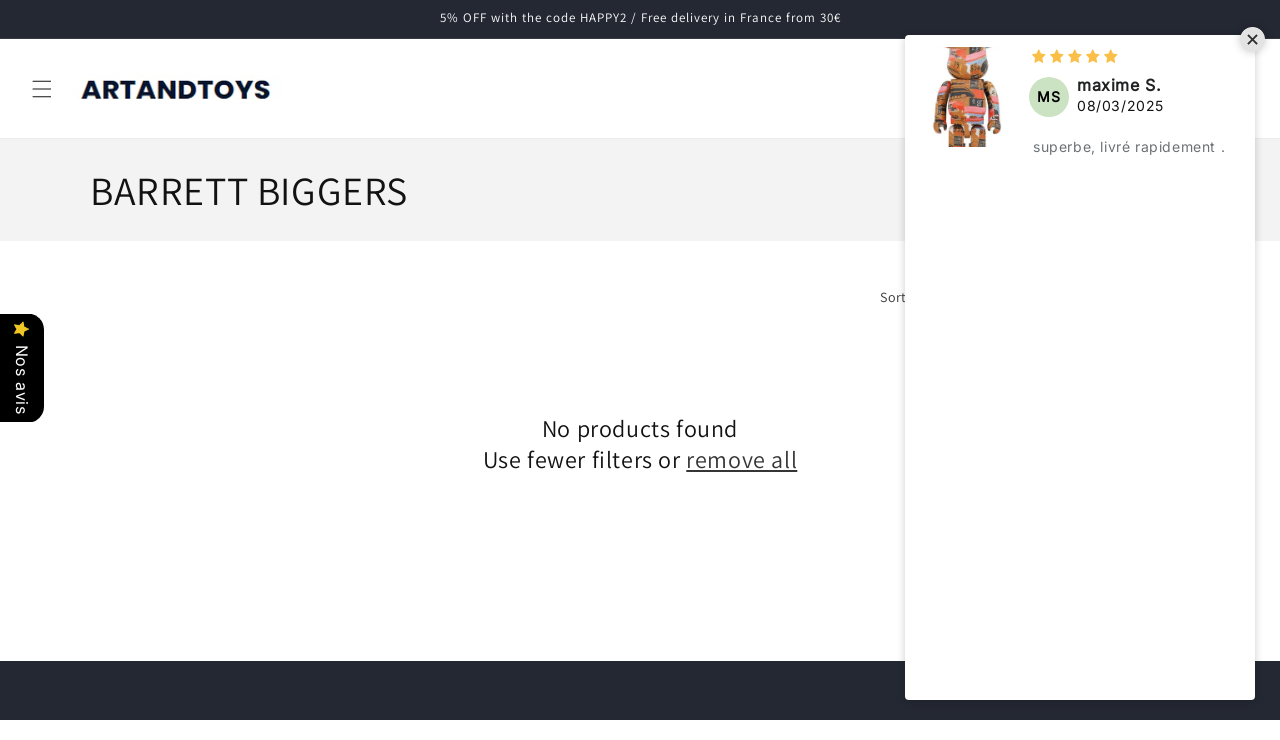

--- FILE ---
content_type: text/html; charset=utf-8
request_url: https://artandtoys.com/en/collections/barrett-biggers
body_size: 41979
content:
<!doctype html>
<html class="js" lang="en">
  <head>
    <meta charset="utf-8">
    <meta http-equiv="X-UA-Compatible" content="IE=edge">
    <meta name="viewport" content="width=device-width,initial-scale=1">
    <meta name="theme-color" content="">
    <link rel="canonical" href="https://artandtoys.com/en/collections/barrett-biggers"><link rel="icon" type="image/png" href="//artandtoys.com/cdn/shop/files/favicon-32x32.png?crop=center&height=96&v=1737402228&width=96"><link rel="preconnect" href="https://fonts.shopifycdn.com" crossorigin><!-- Air Reviews Script -->
 

    
    
    
    
  










<script>
  const AIR_REVIEWS = {};
  AIR_REVIEWS.product = null;
  AIR_REVIEWS.template = "collection";
  AIR_REVIEWS.collections = [];
  AIR_REVIEWS.collectionsName = [];
  AIR_REVIEWS.customer = {
    id: null,
    email: null,
    first_name: null,
    last_name: null,
    orders: null
  };
  
  AIR_REVIEWS.branding = false;
  AIR_REVIEWS.appBlock = true;
  AIR_REVIEWS.shopData = {};
  AIR_REVIEWS.settings = {"allReviewBlock":{"heading":"All reviews page","useSimpleSummary":"true","maxReview":"4","onlyMedia":"false","onlyPositive":"true","selectedProduct":"","hideProductThumbnails":"true","summaryBgColor":"#f8f8f8","bgColor":"#ffffff"},"createdAt":"2023-09-19T10:09:07.706Z","reviewCarouselWidget":{"customPositionHomeDirection":"after","customPositionCatalog":"","showPreview":true,"customPositionProductDirection":"after","carouselHeadingColor":"#000000","carouselMinimumRating":"all-reviews","carouselHeading":"See what our customers said","customPositionProduct":"","customPositionHome":"","enableCarousel":false,"customPositionCatalogDirection":"after"},"shopDomain":"c9852c-2.myshopify.com","shopId":"1SGZcbRxgrZnAVU1Wth7","reviewPop":{"includedPages":"","popDesktopStyle":"pop-horizontal-image-2","showOnMobile":true,"emptyImage":"https://cdnapps.avada.io/airReviews/sample-review/empty-product.png","showReviewImage":true,"desktopPosition":"desktop-horizontal-top-right","enabled":true,"minimumRating":"all-reviews","emptyImageCustom":"","pageShow":["product-page","collection-page","index-page"],"excludedPages":"","showOnDesktop":true,"popMobileStyle":"pop-horizontal-image-2","mobilePosition":"mobile-horizontal-bottom","customCss":""},"enabledEmailMerchant":false,"submitForm":{"designPreset":"submit-popup","backgroundColor":"#FFFFFF","textColor":"#202223","buttonColor":"#EDEDED","buttonTextColor":"#121212","validationsColor":"#D72C0D","cancelButtonColor":"#FFFFFF","cancelTextColor":"#202223","customCss":"","isUseDynamicQuestion":false},"reviewBlock":{"enabledVariant":false,"preset":1,"layout":"list","inlinePosition":"below-product","customPosition":".shopify-payment-button","customPositionDirection":"after","requiredName":true,"requiredEmail":false,"isPrioritizeImageReviews":false,"sortingDefault":"recent","hasPolicy":true,"policy":"By submitting, I acknowledge the Privacy and that my reviews will be publicly posted and shared online","submitButtonColor":"#166CE1","submitTextColor":"#ffffff","advancedSetting":true,"starColorType":"single-color","fiveStarColor":"#16A086","fourStarColor":"#27AE61","threeStarColor":"#F1C40F","twoStarColor":"#E67F22","oneStarColor":"#E84C3D","emptyStarColor":"#BFBFBF","singleStarColor":"#FABF46","dateFormat":"dd_mm_yyyy","summaryHeading":"Review","summaryButton":"Write a review","primaryColor":"#121212","secondaryColor":"#383838","headingColor":"#000000","backgroundColor":"#EDEDED","designPreset":"modern","boxBackgroundColor":"#FFFFFF","customerNameColor":"#202223","contentColor":"#6D7175","cardBackgroundColor":"#FFFFFF","isHideSummaryWhenNoReview":false,"buttonBorderRadius":4,"font":"Inter","customCss":".AirReviews-StarRate--Icon span:empty {\n    display: unset !important;\n}","starIconType":"trustpilot-slim","isEnableBadge":true,"badgeColor":"#2C6ECB","badgeIconType":"badge-decagon","displayBadge":"after-star-rating","shopLogoNotify":"","storeLogo":"","isShowBadgeText":true,"defaultSort":"10","formatCustomerName":"full_name","styleAvatar":"pastel","cardSizeCarousel":"310","mediaPositionCarousel":"top","showNavigationCarousel":false,"themeId":"","replaceAliexpressShopperText":false,"mobileGridColumnsCount":1,"isShowHelpful":false,"displayHelpful":"everyone","appearanceHelpful":"only-helpful","likedColor":"#2C6ECB","dislikedColor":"#CB2C2C","likeDefaultColor":"#BEBEBE","dislikeDefaultColor":"#BEBEBE","isHelpfulInBox":true,"isHelpfulInCarousel":false,"isHelpfulInSidebar":false,"buttonTextColor":"#121212","id":1,"buttonBackgroundColor":"#EDEDED"},"reviewWidget":{"customPositionCatalog":"","showOnMobile":true,"showOnHomePage":true,"desktopPosition":"desktop-left","enablePopupReview":false,"hideNoStarRating":true,"minimumRating":"all-reviews","floatButtonLabel":"Our Reviews","enableSidebar":true,"mobilePosition":"mobile-left","showProductPageBlock":true,"showOnProductList":true,"floatBtnIconCustom":"","showPreview":false,"enableStarRating":true,"showCatalogPage":true,"customPositionCatalogDirection":"after","previewType":"star-rating-settings","showProductPage":true,"floatBtnBgColor":"#000000","customPositionProductDirection":"after","floatBtnIcon":"https://imgur.com/ttZVtaG.png","customPositionProduct":"","customProductContainer":"","showOnDesktop":true,"floatBtnTextColor":"#FFFFFF","showByProduct":true},"generalSetting":{"maxReviewImport":"20","autoTranslate":"english","autoSubmitPublish":"four-five","isTrashFeatureEnabled":false,"hideReviewDate":"","ratingOption":"All positive","sortOption":"sortlarest@feedback","photoOption":"all","amzRatingOption":"positive","amzSortOption":"recent","amzReviewerOption":"all_reviews","amzPhotoOption":"all_contents","cjdRatingOption":"5 star","cjdSortOption":"sortlarest@feedback","cjdPhotoOption":"all","shopeeRatingOption":"all_stars","shopeeSortOption":"default","shopeePhotoOption":"all_contents","enableAggregateRating":true,"eligibility":"everyone","enableTrashReview":false,"deleteAfterDays":15,"enableCountryFlag":true,"enableUGCContent":false,"isUsingPresetV2":false,"isInfiniteScrollingBlockAll":false},"testimonialSettings":{"selectedProducts":[],"layout":"modern","autoNavigate":true,"autoNavigateInterval":10,"showOnDesktop":true,"showOnMobile":false,"testimonialsSource":"recentReviews","font":"Noto Sans","quoteIcon":"first","customerNameColor":"#303030","contentColor":"#303030","quoteIconColor":"#303030","backgroundColor":"#FFFFFF","borderColor":"#303030","selectedReviews":[{"content":"Encore mieux en Canvas","createdAt":"2024-03-28T00:00:00.000Z","rate":5,"firstName":"Valeria R.","id":"yFrcHWhPL8e1Hr5RwgIN"}],"maxRecentReviews":3,"enableTestimonial":false,"customCss":""},"allReviewsPage":[{"images":[],"variants":[],"firstName":"maxime S.","lastName":"","rate":5,"content":"superbe, livré rapidement .","first_name":"maxime S.","last_name":"","shopDomain":"c9852c-2.myshopify.com","products":[{"image":"https://cdn.shopify.com/s/files/1/0772/9551/8044/products/Sculpture-1000-Bearbrick-Andy-Warhol-x-Jean-Michel-Basquiat-V2-ArtAndToys-8136.jpg?v=1705512970","productLink":"https://c9852c-2.myshopify.com/products/sculpture-bearbrick-1000-bearbrick-warhol-basquiat-v2","title":"Sculpture 1000% Bearbrick  Andy Warhol x Jean-Michel Basquiat (V2"}],"productIds":[8509511106908],"verifyBuyer":false,"countryCode":"FR","helpful":0,"notHelpful":0,"hasImages":false,"verified":false,"source":"Writed by customer","pinned":false,"isFeatured":false,"status":"approved","createdAt":"2025-03-08T08:08:02.690Z","id":"GtFjCKbRcr0KSmbOHVko","isProductExists":true,"statusBeforeTrash":"disapproved","product":{"image":"https://cdn.shopify.com/s/files/1/0772/9551/8044/products/Sculpture-1000-Bearbrick-Andy-Warhol-x-Jean-Michel-Basquiat-V2-ArtAndToys-8136.jpg?v=1705512970","productLink":"https://c9852c-2.myshopify.com/products/sculpture-bearbrick-1000-bearbrick-warhol-basquiat-v2","title":"Sculpture 1000% Bearbrick  Andy Warhol x Jean-Michel Basquiat (V2"},"productId":8509511106908},{"images":[],"variants":[],"firstName":"max t","lastName":"","rate":5,"content":"classique ! sublime impression, couleur profonde","first_name":"max t","last_name":"","shopDomain":"c9852c-2.myshopify.com","products":[{"image":"https://cdn.shopify.com/s/files/1/0772/9551/8044/products/Affiche-DUDE-par-Ale-Giorgini-ArtAndToys-7886.jpg?v=1705499069","productLink":"https://c9852c-2.myshopify.com/products/affiche-dude-par-ale-giorgini","title":"Affiche DUDE par Ale Giorgini"}],"productIds":[8509217767772],"verifyBuyer":false,"countryCode":"FR","helpful":0,"notHelpful":0,"hasImages":false,"verified":false,"source":"Writed by customer","pinned":false,"isFeatured":false,"status":"approved","createdAt":"2025-02-06T06:50:53.390Z","id":"6HwBJaeLTGefiVATSWok","isProductExists":true,"statusBeforeTrash":"disapproved","product":{"image":"https://cdn.shopify.com/s/files/1/0772/9551/8044/products/Affiche-DUDE-par-Ale-Giorgini-ArtAndToys-7886.jpg?v=1705499069","productLink":"https://c9852c-2.myshopify.com/products/affiche-dude-par-ale-giorgini","title":"Affiche DUDE par Ale Giorgini"},"productId":8509217767772},{"images":[],"variants":[],"firstName":"topito","lastName":"","rate":5,"content":"top !","first_name":"topito","last_name":"","shopDomain":"c9852c-2.myshopify.com","products":[{"image":"https://cdn.shopify.com/s/files/1/0772/9551/8044/products/Affiche-kill-bill-2-par-Ale-Giorgini-ArtAndToys-8936.jpg?v=1705499652","productLink":"https://c9852c-2.myshopify.com/products/affiche-kill-bill-2-par-ale-giorgini","title":"Affiche kill bill 2 par Ale Giorgini"}],"productIds":[8509270720860],"verifyBuyer":false,"countryCode":"FR","helpful":0,"notHelpful":0,"hasImages":false,"verified":false,"source":"Writed by customer","pinned":false,"isFeatured":false,"status":"approved","createdAt":"2025-02-06T06:49:25.150Z","id":"PpfZoqRr4ICwoyAEHMT3","isProductExists":true,"statusBeforeTrash":"disapproved","product":{"image":"https://cdn.shopify.com/s/files/1/0772/9551/8044/products/Affiche-kill-bill-2-par-Ale-Giorgini-ArtAndToys-8936.jpg?v=1705499652","productLink":"https://c9852c-2.myshopify.com/products/affiche-kill-bill-2-par-ale-giorgini","title":"Affiche kill bill 2 par Ale Giorgini"},"productId":8509270720860},{"images":[],"variants":[],"firstName":"alexandre Q","lastName":"","rate":5,"content":"j'adore ce film qui a bercé mon enfance, heureux d'avoir cette réinterprétation de ce grand artiste","first_name":"alexandre Q","last_name":"","shopDomain":"c9852c-2.myshopify.com","products":[{"image":"https://cdn.shopify.com/s/files/1/0772/9551/8044/products/Affiche-BLUES-BROTHERS-par-Ale-Giorgini-ArtAndToys-2320.jpg?v=1705499068","productLink":"https://c9852c-2.myshopify.com/products/affiche-blues-brothers-par-ale-giorgini","title":"Affiche BLUES BROTHERS par Ale Giorgini"}],"productIds":[8509217210716],"verifyBuyer":false,"countryCode":"FR","helpful":0,"notHelpful":0,"hasImages":false,"verified":false,"source":"Writed by customer","pinned":false,"isFeatured":false,"status":"approved","createdAt":"2025-02-06T06:47:22.712Z","id":"amRoUpgwnxWsd21fedQW","isProductExists":true,"statusBeforeTrash":"disapproved","product":{"image":"https://cdn.shopify.com/s/files/1/0772/9551/8044/products/Affiche-BLUES-BROTHERS-par-Ale-Giorgini-ArtAndToys-2320.jpg?v=1705499068","productLink":"https://c9852c-2.myshopify.com/products/affiche-blues-brothers-par-ale-giorgini","title":"Affiche BLUES BROTHERS par Ale Giorgini"},"productId":8509217210716}],"popReviews":[{"images":[],"variants":[],"firstName":"maxime S.","lastName":"","rate":5,"content":"superbe, livré rapidement .","first_name":"maxime S.","last_name":"","shopDomain":"c9852c-2.myshopify.com","products":[{"image":"https://cdn.shopify.com/s/files/1/0772/9551/8044/products/Sculpture-1000-Bearbrick-Andy-Warhol-x-Jean-Michel-Basquiat-V2-ArtAndToys-8136.jpg?v=1705512970","productLink":"https://c9852c-2.myshopify.com/products/sculpture-bearbrick-1000-bearbrick-warhol-basquiat-v2","title":"Sculpture 1000% Bearbrick  Andy Warhol x Jean-Michel Basquiat (V2"}],"productIds":[8509511106908],"verifyBuyer":false,"countryCode":"FR","helpful":0,"notHelpful":0,"hasImages":false,"verified":false,"source":"Writed by customer","pinned":false,"isFeatured":false,"status":"approved","createdAt":"2025-03-08T08:08:02.690Z","id":"GtFjCKbRcr0KSmbOHVko","isProductExists":true,"statusBeforeTrash":"disapproved","product":{"image":"https://cdn.shopify.com/s/files/1/0772/9551/8044/products/Sculpture-1000-Bearbrick-Andy-Warhol-x-Jean-Michel-Basquiat-V2-ArtAndToys-8136.jpg?v=1705512970","productLink":"https://c9852c-2.myshopify.com/products/sculpture-bearbrick-1000-bearbrick-warhol-basquiat-v2","title":"Sculpture 1000% Bearbrick  Andy Warhol x Jean-Michel Basquiat (V2"},"productId":8509511106908},{"images":[],"variants":[],"firstName":"max t","lastName":"","rate":5,"content":"classique ! sublime impression, couleur profonde","first_name":"max t","last_name":"","shopDomain":"c9852c-2.myshopify.com","products":[{"image":"https://cdn.shopify.com/s/files/1/0772/9551/8044/products/Affiche-DUDE-par-Ale-Giorgini-ArtAndToys-7886.jpg?v=1705499069","productLink":"https://c9852c-2.myshopify.com/products/affiche-dude-par-ale-giorgini","title":"Affiche DUDE par Ale Giorgini"}],"productIds":[8509217767772],"verifyBuyer":false,"countryCode":"FR","helpful":0,"notHelpful":0,"hasImages":false,"verified":false,"source":"Writed by customer","pinned":false,"isFeatured":false,"status":"approved","createdAt":"2025-02-06T06:50:53.390Z","id":"6HwBJaeLTGefiVATSWok","isProductExists":true,"statusBeforeTrash":"disapproved","product":{"image":"https://cdn.shopify.com/s/files/1/0772/9551/8044/products/Affiche-DUDE-par-Ale-Giorgini-ArtAndToys-7886.jpg?v=1705499069","productLink":"https://c9852c-2.myshopify.com/products/affiche-dude-par-ale-giorgini","title":"Affiche DUDE par Ale Giorgini"},"productId":8509217767772},{"images":[],"variants":[],"firstName":"topito","lastName":"","rate":5,"content":"top !","first_name":"topito","last_name":"","shopDomain":"c9852c-2.myshopify.com","products":[{"image":"https://cdn.shopify.com/s/files/1/0772/9551/8044/products/Affiche-kill-bill-2-par-Ale-Giorgini-ArtAndToys-8936.jpg?v=1705499652","productLink":"https://c9852c-2.myshopify.com/products/affiche-kill-bill-2-par-ale-giorgini","title":"Affiche kill bill 2 par Ale Giorgini"}],"productIds":[8509270720860],"verifyBuyer":false,"countryCode":"FR","helpful":0,"notHelpful":0,"hasImages":false,"verified":false,"source":"Writed by customer","pinned":false,"isFeatured":false,"status":"approved","createdAt":"2025-02-06T06:49:25.150Z","id":"PpfZoqRr4ICwoyAEHMT3","isProductExists":true,"statusBeforeTrash":"disapproved","product":{"image":"https://cdn.shopify.com/s/files/1/0772/9551/8044/products/Affiche-kill-bill-2-par-Ale-Giorgini-ArtAndToys-8936.jpg?v=1705499652","productLink":"https://c9852c-2.myshopify.com/products/affiche-kill-bill-2-par-ale-giorgini","title":"Affiche kill bill 2 par Ale Giorgini"},"productId":8509270720860},{"images":[],"variants":[],"firstName":"olivier D","lastName":"","rate":4,"content":"top","first_name":"olivier D","last_name":"","shopDomain":"c9852c-2.myshopify.com","products":[{"image":"https://cdn.shopify.com/s/files/1/0772/9551/8044/products/Affiche-Pulp-Fiction-2-par-Ale-Giorgini-ArtAndToys-8731.jpg?v=1705510876","productLink":"https://c9852c-2.myshopify.com/products/affiche-pulp-fiction-2-par-ale-giorgini","title":"Affiche Pulp Fiction 2 par Ale Giorgini"}],"productIds":[8509347365212],"verifyBuyer":false,"countryCode":"FR","helpful":0,"notHelpful":0,"hasImages":false,"verified":false,"source":"Writed by customer","pinned":false,"isFeatured":false,"status":"approved","createdAt":"2025-02-06T06:48:10.479Z","id":"Op0R1auGwsA0d0fpXzub","isProductExists":true,"statusBeforeTrash":"disapproved","product":{"image":"https://cdn.shopify.com/s/files/1/0772/9551/8044/products/Affiche-Pulp-Fiction-2-par-Ale-Giorgini-ArtAndToys-8731.jpg?v=1705510876","productLink":"https://c9852c-2.myshopify.com/products/affiche-pulp-fiction-2-par-ale-giorgini","title":"Affiche Pulp Fiction 2 par Ale Giorgini"},"productId":8509347365212},{"images":[],"variants":[],"firstName":"alexandre Q","lastName":"","rate":5,"content":"j'adore ce film qui a bercé mon enfance, heureux d'avoir cette réinterprétation de ce grand artiste","first_name":"alexandre Q","last_name":"","shopDomain":"c9852c-2.myshopify.com","products":[{"image":"https://cdn.shopify.com/s/files/1/0772/9551/8044/products/Affiche-BLUES-BROTHERS-par-Ale-Giorgini-ArtAndToys-2320.jpg?v=1705499068","productLink":"https://c9852c-2.myshopify.com/products/affiche-blues-brothers-par-ale-giorgini","title":"Affiche BLUES BROTHERS par Ale Giorgini"}],"productIds":[8509217210716],"verifyBuyer":false,"countryCode":"FR","helpful":0,"notHelpful":0,"hasImages":false,"verified":false,"source":"Writed by customer","pinned":false,"isFeatured":false,"status":"approved","createdAt":"2025-02-06T06:47:22.712Z","id":"amRoUpgwnxWsd21fedQW","isProductExists":true,"statusBeforeTrash":"disapproved","product":{"image":"https://cdn.shopify.com/s/files/1/0772/9551/8044/products/Affiche-BLUES-BROTHERS-par-Ale-Giorgini-ArtAndToys-2320.jpg?v=1705499068","productLink":"https://c9852c-2.myshopify.com/products/affiche-blues-brothers-par-ale-giorgini","title":"Affiche BLUES BROTHERS par Ale Giorgini"},"productId":8509217210716},{"images":[],"variants":[],"firstName":"olivier T","lastName":"","rate":5,"content":"rien à dire, recu dans les temps, tout est ok","first_name":"olivier T","last_name":"","shopDomain":"c9852c-2.myshopify.com","products":[{"image":"https://cdn.shopify.com/s/files/1/0772/9551/8044/products/Sculpture-Take-Pink-by-KAWS-ArtAndToys-9198.jpg?v=1705512453","productLink":"https://c9852c-2.myshopify.com/products/sculpture-take-pink-by-kaws","title":"Sculpture Take Pink by KAWS"}],"productIds":[8509468508508],"verifyBuyer":false,"countryCode":"FR","helpful":0,"notHelpful":0,"hasImages":false,"verified":false,"source":"Writed by customer","pinned":false,"isFeatured":false,"status":"approved","createdAt":"2025-01-21T08:28:30.662Z","id":"ucIzKdb4w6e7Q8RaK5ol","isProductExists":true,"statusBeforeTrash":"disapproved","product":{"image":"https://cdn.shopify.com/s/files/1/0772/9551/8044/products/Sculpture-Take-Pink-by-KAWS-ArtAndToys-9198.jpg?v=1705512453","productLink":"https://c9852c-2.myshopify.com/products/sculpture-take-pink-by-kaws","title":"Sculpture Take Pink by KAWS"},"productId":8509468508508},{"images":[],"variants":[],"firstName":"mickael Q","lastName":"","rate":5,"content":"fire fire fire !!\ni love it","first_name":"mickael Q","last_name":"","shopDomain":"c9852c-2.myshopify.com","products":[{"image":"https://cdn.shopify.com/s/files/1/0772/9551/8044/products/Potamus-Red-Anarchy-by-Frank-Kozik-K-Olin-Tribu-ArtAndToys-6336.jpg?v=1705498057","productLink":"https://c9852c-2.myshopify.com/products/potamus-red-anarchy-by-frank-kozik-kolin-tribu","title":"Potamus Red Anarchy by Frank Kozik & K.Olin Tribu"}],"productIds":[8509152985436],"verifyBuyer":false,"countryCode":"FR","helpful":0,"notHelpful":0,"hasImages":false,"source":"Writed by customer","pinned":false,"isFeatured":false,"status":"approved","createdAt":"2025-01-21T08:24:20.515Z","verified":true,"id":"JylhhWMCjsFNMv9Nc3Bz","isProductExists":true,"statusBeforeTrash":"disapproved","product":{"image":"https://cdn.shopify.com/s/files/1/0772/9551/8044/products/Potamus-Red-Anarchy-by-Frank-Kozik-K-Olin-Tribu-ArtAndToys-6336.jpg?v=1705498057","productLink":"https://c9852c-2.myshopify.com/products/potamus-red-anarchy-by-frank-kozik-kolin-tribu","title":"Potamus Red Anarchy by Frank Kozik & K.Olin Tribu"},"productId":8509152985436},{"images":[],"variants":[],"firstName":"sylvain F","lastName":"","rate":5,"content":"jolie sculpture, après le nain j'ai succombé au pingouin !","first_name":"sylvain F","last_name":"","shopDomain":"c9852c-2.myshopify.com","products":[{"image":"https://cdn.shopify.com/s/files/1/0772/9551/8044/products/Sculpture-Penguin-head-up-de-Ottmar-Horl-ArtAndToys-8474.jpg?v=1705512291","productLink":"https://c9852c-2.myshopify.com/products/sculpture-penguin-head-ottmar-horl","title":"Sculpture Penguin head up de Ottmar Horl"}],"productIds":[8509452353884],"verifyBuyer":false,"countryCode":"FR","helpful":0,"notHelpful":0,"hasImages":false,"source":"Writed by customer","pinned":false,"isFeatured":false,"status":"approved","createdAt":"2025-01-21T08:23:25.775Z","verified":true,"id":"HC7XjBm6aNREoU5mOuaj","isProductExists":true,"statusBeforeTrash":"disapproved","product":{"image":"https://cdn.shopify.com/s/files/1/0772/9551/8044/products/Sculpture-Penguin-head-up-de-Ottmar-Horl-ArtAndToys-8474.jpg?v=1705512291","productLink":"https://c9852c-2.myshopify.com/products/sculpture-penguin-head-ottmar-horl","title":"Sculpture Penguin head up de Ottmar Horl"},"productId":8509452353884},{"images":[],"variants":[],"firstName":"denis D","lastName":"","rate":4,"content":"arrivé dans les temps, jolie sculpture","first_name":"denis D","last_name":"","shopDomain":"c9852c-2.myshopify.com","products":[{"image":"https://cdn.shopify.com/s/files/1/0772/9551/8044/products/Sculpture-Say-Nothing-de-Ottmar-Horl-ArtAndToys-2059.jpg?v=1705512291","productLink":"https://c9852c-2.myshopify.com/products/sculpture-say-of-nothing-by-ottmar-horl","title":"Sculpture Say Nothing de Ottmar Horl"}],"productIds":[8509452681564],"verifyBuyer":false,"countryCode":"FR","helpful":0,"notHelpful":0,"hasImages":false,"source":"Writed by customer","pinned":false,"isFeatured":false,"status":"approved","createdAt":"2025-01-21T08:22:15.865Z","verified":true,"id":"b0BAsMYlL3CrlLdwgy0v","isProductExists":true,"statusBeforeTrash":"disapproved","product":{"image":"https://cdn.shopify.com/s/files/1/0772/9551/8044/products/Sculpture-Say-Nothing-de-Ottmar-Horl-ArtAndToys-2059.jpg?v=1705512291","productLink":"https://c9852c-2.myshopify.com/products/sculpture-say-of-nothing-by-ottmar-horl","title":"Sculpture Say Nothing de Ottmar Horl"},"productId":8509452681564},{"images":[],"variants":[],"firstName":"Helene A","lastName":"","rate":5,"content":"j'adore, il est au dessus de mon lit, vraiment top surtout en grande taille , merci à Maxime pour son aide et cette commande sur mesure","first_name":"Helene A","last_name":"","shopDomain":"c9852c-2.myshopify.com","products":[{"image":"https://cdn.shopify.com/s/files/1/0772/9551/8044/products/Affiche-all-you-need-is-love-par-BALAZS-SOLTI-ArtAndToys-2829.jpg?v=1705499577","productLink":"https://c9852c-2.myshopify.com/products/affiche-all-you-need-is-love-par-balazs-solti","title":"Affiche all you need is love par BALAZS SOLTI"}],"productIds":[8509264855388],"verifyBuyer":false,"countryCode":"FR","helpful":0,"notHelpful":0,"hasImages":false,"source":"Writed by customer","pinned":false,"isFeatured":false,"status":"approved","createdAt":"2025-01-16T06:29:01.810Z","verified":true,"id":"lI5JxcBxANv8UHuMsqkL","isProductExists":true,"statusBeforeTrash":"disapproved","product":{"image":"https://cdn.shopify.com/s/files/1/0772/9551/8044/products/Affiche-all-you-need-is-love-par-BALAZS-SOLTI-ArtAndToys-2829.jpg?v=1705499577","productLink":"https://c9852c-2.myshopify.com/products/affiche-all-you-need-is-love-par-balazs-solti","title":"Affiche all you need is love par BALAZS SOLTI"},"productId":8509264855388},{"images":[],"variants":[],"firstName":"rene D","lastName":"","rate":5,"content":"sublime","first_name":"rene D","last_name":"","shopDomain":"c9852c-2.myshopify.com","products":[{"image":"https://cdn.shopify.com/s/files/1/0772/9551/8044/products/Affiche-THE-BIG-LEBOWSKI-par-Ale-Giorgini-ArtAndToys-9161.jpg?v=1705499106","productLink":"https://c9852c-2.myshopify.com/products/affiche-the-big-lebowski-par-ale-giorgini","title":"Affiche THE BIG LEBOWSKI par Ale Giorgini"}],"productIds":[8509220651356],"verifyBuyer":false,"countryCode":"FR","helpful":0,"notHelpful":0,"hasImages":false,"source":"Writed by customer","pinned":false,"isFeatured":false,"status":"approved","createdAt":"2025-01-16T06:27:18.705Z","verified":true,"id":"CpNiKdGY3eett2sV81cB","isProductExists":true,"statusBeforeTrash":"disapproved","product":{"image":"https://cdn.shopify.com/s/files/1/0772/9551/8044/products/Affiche-THE-BIG-LEBOWSKI-par-Ale-Giorgini-ArtAndToys-9161.jpg?v=1705499106","productLink":"https://c9852c-2.myshopify.com/products/affiche-the-big-lebowski-par-ale-giorgini","title":"Affiche THE BIG LEBOWSKI par Ale Giorgini"},"productId":8509220651356},{"images":[],"variants":[],"firstName":"yuri D","lastName":"","rate":5,"content":"top !","first_name":"yuri D","last_name":"","shopDomain":"c9852c-2.myshopify.com","products":[{"image":"https://cdn.shopify.com/s/files/1/0772/9551/8044/products/Affiche-HOMER-par-Ale-Giorgini-ArtAndToys-8085.jpg?v=1705498109","productLink":"https://c9852c-2.myshopify.com/products/affiche-homer-par-ale-giorgini","title":"Affiche HOMER par Ale Giorgini"}],"productIds":[8509157278044],"verifyBuyer":false,"countryCode":"FR","helpful":0,"notHelpful":0,"hasImages":false,"source":"Writed by customer","pinned":false,"isFeatured":false,"status":"approved","createdAt":"2025-01-16T06:26:18.988Z","verified":true,"id":"0j1CLad80PpjNAR4n8Kj","isProductExists":true,"statusBeforeTrash":"disapproved","product":{"image":"https://cdn.shopify.com/s/files/1/0772/9551/8044/products/Affiche-HOMER-par-Ale-Giorgini-ArtAndToys-8085.jpg?v=1705498109","productLink":"https://c9852c-2.myshopify.com/products/affiche-homer-par-ale-giorgini","title":"Affiche HOMER par Ale Giorgini"},"productId":8509157278044},{"images":[],"variants":[],"firstName":"luxian","lastName":"","rate":4,"content":"Piece arrived a few days late, possibly due to the carrier or customs... Otherwise, it was well-packaged and in excellent condition.","first_name":"luxian","last_name":"","shopDomain":"c9852c-2.myshopify.com","products":[{"image":"https://cdn.shopify.com/s/files/1/0772/9551/8044/products/Sculpture-T-REX-Spirit-Red-Edition-by-Richard-Orlinski-ArtAndToys-2314.jpg?v=1705512764","productLink":"https://c9852c-2.myshopify.com/products/sculpture-t-rex-red-spirit-orlinski","title":"Sculpture T REX Spirit Red Edition by Richard Orlinski"}],"productIds":[8509494886748],"verifyBuyer":false,"countryCode":"FR","helpful":0,"notHelpful":0,"hasImages":false,"source":"Writed by customer","pinned":false,"isFeatured":false,"status":"approved","createdAt":"2025-01-14T08:15:34.008Z","verified":true,"id":"r2DpuLC4u5523KwMiYeT","isProductExists":true,"statusBeforeTrash":"disapproved","product":{"image":"https://cdn.shopify.com/s/files/1/0772/9551/8044/products/Sculpture-T-REX-Spirit-Red-Edition-by-Richard-Orlinski-ArtAndToys-2314.jpg?v=1705512764","productLink":"https://c9852c-2.myshopify.com/products/sculpture-t-rex-red-spirit-orlinski","title":"Sculpture T REX Spirit Red Edition by Richard Orlinski"},"productId":8509494886748},{"images":[],"variants":[],"firstName":"max E","lastName":"","rate":5,"content":"emballage parfais, produit neuf , rien à redire","first_name":"max E","last_name":"","shopDomain":"c9852c-2.myshopify.com","products":[{"image":"https://cdn.shopify.com/s/files/1/0772/9551/8044/products/Sculpture-3D-Little-Big-Space-by-Invader-ArtAndToys-744.jpg?v=1705513333","productLink":"https://c9852c-2.myshopify.com/products/3d-little-big-space-invader","title":"Sculpture 3D Little Big Space by Invader"}],"productIds":[8509529850204],"verifyBuyer":false,"countryCode":"FR","helpful":0,"notHelpful":0,"hasImages":false,"source":"Writed by customer","pinned":false,"isFeatured":false,"status":"approved","createdAt":"2025-01-14T08:12:42.613Z","verified":true,"id":"uybG8J3LixmnXhHWiu7S","isProductExists":true,"statusBeforeTrash":"disapproved","product":{"image":"https://cdn.shopify.com/s/files/1/0772/9551/8044/products/Sculpture-3D-Little-Big-Space-by-Invader-ArtAndToys-744.jpg?v=1705513333","productLink":"https://c9852c-2.myshopify.com/products/3d-little-big-space-invader","title":"Sculpture 3D Little Big Space by Invader"},"productId":8509529850204},{"images":[],"variants":[],"firstName":"Olivia Q","lastName":"","rate":5,"content":"j'adore ! première sculpture de Kaws, on démarre la collection !!","first_name":"Olivia Q","last_name":"","shopDomain":"c9852c-2.myshopify.com","products":[{"image":"https://cdn.shopify.com/s/files/1/0772/9551/8044/products/Sculpture-Companion-Brown-by-Kaws-Open-Edition-ArtAndToys-9983.jpg?v=1705511825","productLink":"https://c9852c-2.myshopify.com/products/sculpture-companion-brown-by-kaws-open-edition","title":"Sculpture Companion (Brown) by Kaws, Open Edition"}],"productIds":[8509410312540],"verifyBuyer":false,"countryCode":"FR","helpful":0,"notHelpful":0,"hasImages":false,"source":"Writed by customer","pinned":false,"isFeatured":false,"status":"approved","createdAt":"2025-01-14T08:11:49.915Z","verified":true,"id":"604RbcvuAxBHZQ73iNX4","isProductExists":true,"statusBeforeTrash":"disapproved","product":{"image":"https://cdn.shopify.com/s/files/1/0772/9551/8044/products/Sculpture-Companion-Brown-by-Kaws-Open-Edition-ArtAndToys-9983.jpg?v=1705511825","productLink":"https://c9852c-2.myshopify.com/products/sculpture-companion-brown-by-kaws-open-edition","title":"Sculpture Companion (Brown) by Kaws, Open Edition"},"productId":8509410312540},{"images":[],"variants":[],"firstName":"didier S","lastName":"","rate":5,"content":"superbe, recu rapidement .","first_name":"didier S","last_name":"","shopDomain":"c9852c-2.myshopify.com","products":[{"image":"https://cdn.shopify.com/s/files/1/0772/9551/8044/products/KAWS-No-One-s-Home-Puzzle-Multi-ArtAndToys-5536.jpg?v=1705512477","productLink":"https://c9852c-2.myshopify.com/products/kaws-sculpture-pinocchio-jiminy-cricket-kaws-1","title":"KAWS No One's Home Puzzle Multi"}],"productIds":[8509471850844],"verifyBuyer":false,"countryCode":"FR","helpful":0,"notHelpful":0,"hasImages":false,"source":"Writed by customer","pinned":false,"isFeatured":false,"status":"approved","createdAt":"2025-01-14T08:10:50.664Z","verified":true,"id":"zQbndqIwA046xIJPj7od","isProductExists":true,"statusBeforeTrash":"disapproved","product":{"image":"https://cdn.shopify.com/s/files/1/0772/9551/8044/products/KAWS-No-One-s-Home-Puzzle-Multi-ArtAndToys-5536.jpg?v=1705512477","productLink":"https://c9852c-2.myshopify.com/products/kaws-sculpture-pinocchio-jiminy-cricket-kaws-1","title":"KAWS No One's Home Puzzle Multi"},"productId":8509471850844},{"images":[],"variants":[],"firstName":"Marc d ","lastName":"","rate":5,"content":"Top. Bien reçu et bien emballé","first_name":"Marc d ","last_name":"","shopDomain":"c9852c-2.myshopify.com","products":[{"image":"https://cdn.shopify.com/s/files/1/0772/9551/8044/products/Affiche-FIGHT-CLUB-par-JOSHUA-BUDICH-ArtAndToys-5472.jpg?v=1705498958","productLink":"https://c9852c-2.myshopify.com/products/affiche-fight-club-par-joshua-budich","title":"Affiche FIGHT CLUB par JOSHUA BUDICH"}],"productIds":[8509207052636],"verifyBuyer":false,"countryCode":"FR","helpful":0,"notHelpful":0,"hasImages":false,"source":"Writed by customer","pinned":false,"isFeatured":false,"status":"approved","createdAt":"2024-12-31T20:56:54.263Z","verified":true,"id":"YFGavOlrcPMp91Jwu2LQ","isProductExists":true,"statusBeforeTrash":"disapproved","product":{"image":"https://cdn.shopify.com/s/files/1/0772/9551/8044/products/Affiche-FIGHT-CLUB-par-JOSHUA-BUDICH-ArtAndToys-5472.jpg?v=1705498958","productLink":"https://c9852c-2.myshopify.com/products/affiche-fight-club-par-joshua-budich","title":"Affiche FIGHT CLUB par JOSHUA BUDICH"},"productId":8509207052636},{"images":[],"variants":[],"firstName":"sophie G.","lastName":"","rate":5,"content":"top","first_name":"sophie G.","last_name":"","shopDomain":"c9852c-2.myshopify.com","products":[{"image":"https://cdn.shopify.com/s/files/1/0772/9551/8044/products/Affiche-Actarus-par-Rubiant-ArtAndToys-3158.jpg?v=1705499694","productLink":"https://c9852c-2.myshopify.com/products/affiche-actarus-par-rubiant","title":"Affiche Actarus par Rubiant"}],"productIds":[8509274161500],"verifyBuyer":false,"countryCode":"FR","helpful":0,"notHelpful":0,"hasImages":false,"source":"Writed by customer","pinned":false,"isFeatured":false,"status":"approved","createdAt":"2024-12-29T15:13:13.075Z","verified":true,"id":"lJkUlU3dVxaGiEne3c4P","isProductExists":true,"statusBeforeTrash":"disapproved","product":{"image":"https://cdn.shopify.com/s/files/1/0772/9551/8044/products/Affiche-Actarus-par-Rubiant-ArtAndToys-3158.jpg?v=1705499694","productLink":"https://c9852c-2.myshopify.com/products/affiche-actarus-par-rubiant","title":"Affiche Actarus par Rubiant"},"productId":8509274161500},{"images":[],"variants":[],"firstName":"sylvain Z.","lastName":"","rate":5,"content":"sublime, reçu juste avant noël pour un cadeau \ntout a été nickel , merci","first_name":"sylvain Z.","last_name":"","shopDomain":"c9852c-2.myshopify.com","products":[{"image":"https://cdn.shopify.com/s/files/1/0772/9551/8044/products/Affiche-kill-bill-par-Ale-Giorgini-ArtAndToys-7211.jpg?v=1705500046","productLink":"https://c9852c-2.myshopify.com/products/affiche-kill-bill-par-ale-giorgini","title":"Affiche kill bill par Ale Giorgini"}],"productIds":[8509302669660],"verifyBuyer":false,"countryCode":"FR","helpful":0,"notHelpful":0,"hasImages":false,"source":"Writed by customer","pinned":false,"isFeatured":false,"status":"approved","createdAt":"2024-12-29T15:12:11.370Z","verified":true,"id":"qHHVoyI0L2Jivf8RFhoq","isProductExists":true,"statusBeforeTrash":"disapproved","product":{"image":"https://cdn.shopify.com/s/files/1/0772/9551/8044/products/Affiche-kill-bill-par-Ale-Giorgini-ArtAndToys-7211.jpg?v=1705500046","productLink":"https://c9852c-2.myshopify.com/products/affiche-kill-bill-par-ale-giorgini","title":"Affiche kill bill par Ale Giorgini"},"productId":8509302669660},{"images":[],"variants":[],"firstName":"Maxime D","lastName":"","rate":5,"content":"magnifique print, il y a pas la goutte comme le mur à paris mais il fera parfaitement le travail pour chez moi . ( celui comme le mur n'a ete vendu qu'en edition limitée à premiere vue )","first_name":"Maxime D","shopDomain":"c9852c-2.myshopify.com","products":[{"image":"https://cdn.shopify.com/s/files/1/0772/9551/8044/products/Print-Libert_C3_A9-Egalit_C3_A9-Fraternit_C3_A9-by-SHEPARD-FAIREY-alias-OBEY-ArtAndToys-2510.jpg?v=1737462918","productLink":"https://c9852c-2.myshopify.com/products/print-liberte-fairey-obey","title":"Print Liberté Egalité Fraternité by SHEPARD FAIREY alias OBEY"}],"productIds":[8509429940572],"verifyBuyer":false,"countryCode":"FR","helpful":0,"notHelpful":0,"hasImages":false,"source":"Writed by customer","pinned":false,"isFeatured":false,"status":"approved","createdAt":"2024-12-22T17:48:49.725Z","verified":true,"id":"Hhqc4LpS3gZDSPI5TbGT","isProductExists":true,"statusBeforeTrash":"disapproved","product":{"image":"https://cdn.shopify.com/s/files/1/0772/9551/8044/products/Print-Libert_C3_A9-Egalit_C3_A9-Fraternit_C3_A9-by-SHEPARD-FAIREY-alias-OBEY-ArtAndToys-2510.jpg?v=1737462918","productLink":"https://c9852c-2.myshopify.com/products/print-liberte-fairey-obey","title":"Print Liberté Egalité Fraternité by SHEPARD FAIREY alias OBEY"},"productId":8509429940572}],"carouselReviews":[{"images":[],"variants":[],"firstName":"maxime S.","lastName":"","rate":5,"content":"superbe, livré rapidement .","first_name":"maxime S.","last_name":"","shopDomain":"c9852c-2.myshopify.com","products":[{"image":"https://cdn.shopify.com/s/files/1/0772/9551/8044/products/Sculpture-1000-Bearbrick-Andy-Warhol-x-Jean-Michel-Basquiat-V2-ArtAndToys-8136.jpg?v=1705512970","productLink":"https://c9852c-2.myshopify.com/products/sculpture-bearbrick-1000-bearbrick-warhol-basquiat-v2","title":"Sculpture 1000% Bearbrick  Andy Warhol x Jean-Michel Basquiat (V2"}],"productIds":[8509511106908],"verifyBuyer":false,"countryCode":"FR","helpful":0,"notHelpful":0,"hasImages":false,"verified":false,"source":"Writed by customer","pinned":false,"isFeatured":false,"status":"approved","createdAt":"2025-03-08T08:08:02.690Z","id":"GtFjCKbRcr0KSmbOHVko","isProductExists":true,"statusBeforeTrash":"disapproved","product":{"image":"https://cdn.shopify.com/s/files/1/0772/9551/8044/products/Sculpture-1000-Bearbrick-Andy-Warhol-x-Jean-Michel-Basquiat-V2-ArtAndToys-8136.jpg?v=1705512970","productLink":"https://c9852c-2.myshopify.com/products/sculpture-bearbrick-1000-bearbrick-warhol-basquiat-v2","title":"Sculpture 1000% Bearbrick  Andy Warhol x Jean-Michel Basquiat (V2"},"productId":8509511106908},{"images":[],"variants":[],"firstName":"max t","lastName":"","rate":5,"content":"classique ! sublime impression, couleur profonde","first_name":"max t","last_name":"","shopDomain":"c9852c-2.myshopify.com","products":[{"image":"https://cdn.shopify.com/s/files/1/0772/9551/8044/products/Affiche-DUDE-par-Ale-Giorgini-ArtAndToys-7886.jpg?v=1705499069","productLink":"https://c9852c-2.myshopify.com/products/affiche-dude-par-ale-giorgini","title":"Affiche DUDE par Ale Giorgini"}],"productIds":[8509217767772],"verifyBuyer":false,"countryCode":"FR","helpful":0,"notHelpful":0,"hasImages":false,"verified":false,"source":"Writed by customer","pinned":false,"isFeatured":false,"status":"approved","createdAt":"2025-02-06T06:50:53.390Z","id":"6HwBJaeLTGefiVATSWok","isProductExists":true,"statusBeforeTrash":"disapproved","product":{"image":"https://cdn.shopify.com/s/files/1/0772/9551/8044/products/Affiche-DUDE-par-Ale-Giorgini-ArtAndToys-7886.jpg?v=1705499069","productLink":"https://c9852c-2.myshopify.com/products/affiche-dude-par-ale-giorgini","title":"Affiche DUDE par Ale Giorgini"},"productId":8509217767772},{"images":[],"variants":[],"firstName":"topito","lastName":"","rate":5,"content":"top !","first_name":"topito","last_name":"","shopDomain":"c9852c-2.myshopify.com","products":[{"image":"https://cdn.shopify.com/s/files/1/0772/9551/8044/products/Affiche-kill-bill-2-par-Ale-Giorgini-ArtAndToys-8936.jpg?v=1705499652","productLink":"https://c9852c-2.myshopify.com/products/affiche-kill-bill-2-par-ale-giorgini","title":"Affiche kill bill 2 par Ale Giorgini"}],"productIds":[8509270720860],"verifyBuyer":false,"countryCode":"FR","helpful":0,"notHelpful":0,"hasImages":false,"verified":false,"source":"Writed by customer","pinned":false,"isFeatured":false,"status":"approved","createdAt":"2025-02-06T06:49:25.150Z","id":"PpfZoqRr4ICwoyAEHMT3","isProductExists":true,"statusBeforeTrash":"disapproved","product":{"image":"https://cdn.shopify.com/s/files/1/0772/9551/8044/products/Affiche-kill-bill-2-par-Ale-Giorgini-ArtAndToys-8936.jpg?v=1705499652","productLink":"https://c9852c-2.myshopify.com/products/affiche-kill-bill-2-par-ale-giorgini","title":"Affiche kill bill 2 par Ale Giorgini"},"productId":8509270720860},{"images":[],"variants":[],"firstName":"olivier D","lastName":"","rate":4,"content":"top","first_name":"olivier D","last_name":"","shopDomain":"c9852c-2.myshopify.com","products":[{"image":"https://cdn.shopify.com/s/files/1/0772/9551/8044/products/Affiche-Pulp-Fiction-2-par-Ale-Giorgini-ArtAndToys-8731.jpg?v=1705510876","productLink":"https://c9852c-2.myshopify.com/products/affiche-pulp-fiction-2-par-ale-giorgini","title":"Affiche Pulp Fiction 2 par Ale Giorgini"}],"productIds":[8509347365212],"verifyBuyer":false,"countryCode":"FR","helpful":0,"notHelpful":0,"hasImages":false,"verified":false,"source":"Writed by customer","pinned":false,"isFeatured":false,"status":"approved","createdAt":"2025-02-06T06:48:10.479Z","id":"Op0R1auGwsA0d0fpXzub","isProductExists":true,"statusBeforeTrash":"disapproved","product":{"image":"https://cdn.shopify.com/s/files/1/0772/9551/8044/products/Affiche-Pulp-Fiction-2-par-Ale-Giorgini-ArtAndToys-8731.jpg?v=1705510876","productLink":"https://c9852c-2.myshopify.com/products/affiche-pulp-fiction-2-par-ale-giorgini","title":"Affiche Pulp Fiction 2 par Ale Giorgini"},"productId":8509347365212},{"images":[],"variants":[],"firstName":"alexandre Q","lastName":"","rate":5,"content":"j'adore ce film qui a bercé mon enfance, heureux d'avoir cette réinterprétation de ce grand artiste","first_name":"alexandre Q","last_name":"","shopDomain":"c9852c-2.myshopify.com","products":[{"image":"https://cdn.shopify.com/s/files/1/0772/9551/8044/products/Affiche-BLUES-BROTHERS-par-Ale-Giorgini-ArtAndToys-2320.jpg?v=1705499068","productLink":"https://c9852c-2.myshopify.com/products/affiche-blues-brothers-par-ale-giorgini","title":"Affiche BLUES BROTHERS par Ale Giorgini"}],"productIds":[8509217210716],"verifyBuyer":false,"countryCode":"FR","helpful":0,"notHelpful":0,"hasImages":false,"verified":false,"source":"Writed by customer","pinned":false,"isFeatured":false,"status":"approved","createdAt":"2025-02-06T06:47:22.712Z","id":"amRoUpgwnxWsd21fedQW","isProductExists":true,"statusBeforeTrash":"disapproved","product":{"image":"https://cdn.shopify.com/s/files/1/0772/9551/8044/products/Affiche-BLUES-BROTHERS-par-Ale-Giorgini-ArtAndToys-2320.jpg?v=1705499068","productLink":"https://c9852c-2.myshopify.com/products/affiche-blues-brothers-par-ale-giorgini","title":"Affiche BLUES BROTHERS par Ale Giorgini"},"productId":8509217210716},{"images":[],"variants":[],"firstName":"olivier T","lastName":"","rate":5,"content":"rien à dire, recu dans les temps, tout est ok","first_name":"olivier T","last_name":"","shopDomain":"c9852c-2.myshopify.com","products":[{"image":"https://cdn.shopify.com/s/files/1/0772/9551/8044/products/Sculpture-Take-Pink-by-KAWS-ArtAndToys-9198.jpg?v=1705512453","productLink":"https://c9852c-2.myshopify.com/products/sculpture-take-pink-by-kaws","title":"Sculpture Take Pink by KAWS"}],"productIds":[8509468508508],"verifyBuyer":false,"countryCode":"FR","helpful":0,"notHelpful":0,"hasImages":false,"verified":false,"source":"Writed by customer","pinned":false,"isFeatured":false,"status":"approved","createdAt":"2025-01-21T08:28:30.662Z","id":"ucIzKdb4w6e7Q8RaK5ol","isProductExists":true,"statusBeforeTrash":"disapproved","product":{"image":"https://cdn.shopify.com/s/files/1/0772/9551/8044/products/Sculpture-Take-Pink-by-KAWS-ArtAndToys-9198.jpg?v=1705512453","productLink":"https://c9852c-2.myshopify.com/products/sculpture-take-pink-by-kaws","title":"Sculpture Take Pink by KAWS"},"productId":8509468508508},{"images":[],"variants":[],"firstName":"mickael Q","lastName":"","rate":5,"content":"fire fire fire !!\ni love it","first_name":"mickael Q","last_name":"","shopDomain":"c9852c-2.myshopify.com","products":[{"image":"https://cdn.shopify.com/s/files/1/0772/9551/8044/products/Potamus-Red-Anarchy-by-Frank-Kozik-K-Olin-Tribu-ArtAndToys-6336.jpg?v=1705498057","productLink":"https://c9852c-2.myshopify.com/products/potamus-red-anarchy-by-frank-kozik-kolin-tribu","title":"Potamus Red Anarchy by Frank Kozik & K.Olin Tribu"}],"productIds":[8509152985436],"verifyBuyer":false,"countryCode":"FR","helpful":0,"notHelpful":0,"hasImages":false,"source":"Writed by customer","pinned":false,"isFeatured":false,"status":"approved","createdAt":"2025-01-21T08:24:20.515Z","verified":true,"id":"JylhhWMCjsFNMv9Nc3Bz","isProductExists":true,"statusBeforeTrash":"disapproved","product":{"image":"https://cdn.shopify.com/s/files/1/0772/9551/8044/products/Potamus-Red-Anarchy-by-Frank-Kozik-K-Olin-Tribu-ArtAndToys-6336.jpg?v=1705498057","productLink":"https://c9852c-2.myshopify.com/products/potamus-red-anarchy-by-frank-kozik-kolin-tribu","title":"Potamus Red Anarchy by Frank Kozik & K.Olin Tribu"},"productId":8509152985436},{"images":[],"variants":[],"firstName":"sylvain F","lastName":"","rate":5,"content":"jolie sculpture, après le nain j'ai succombé au pingouin !","first_name":"sylvain F","last_name":"","shopDomain":"c9852c-2.myshopify.com","products":[{"image":"https://cdn.shopify.com/s/files/1/0772/9551/8044/products/Sculpture-Penguin-head-up-de-Ottmar-Horl-ArtAndToys-8474.jpg?v=1705512291","productLink":"https://c9852c-2.myshopify.com/products/sculpture-penguin-head-ottmar-horl","title":"Sculpture Penguin head up de Ottmar Horl"}],"productIds":[8509452353884],"verifyBuyer":false,"countryCode":"FR","helpful":0,"notHelpful":0,"hasImages":false,"source":"Writed by customer","pinned":false,"isFeatured":false,"status":"approved","createdAt":"2025-01-21T08:23:25.775Z","verified":true,"id":"HC7XjBm6aNREoU5mOuaj","isProductExists":true,"statusBeforeTrash":"disapproved","product":{"image":"https://cdn.shopify.com/s/files/1/0772/9551/8044/products/Sculpture-Penguin-head-up-de-Ottmar-Horl-ArtAndToys-8474.jpg?v=1705512291","productLink":"https://c9852c-2.myshopify.com/products/sculpture-penguin-head-ottmar-horl","title":"Sculpture Penguin head up de Ottmar Horl"},"productId":8509452353884},{"images":[],"variants":[],"firstName":"denis D","lastName":"","rate":4,"content":"arrivé dans les temps, jolie sculpture","first_name":"denis D","last_name":"","shopDomain":"c9852c-2.myshopify.com","products":[{"image":"https://cdn.shopify.com/s/files/1/0772/9551/8044/products/Sculpture-Say-Nothing-de-Ottmar-Horl-ArtAndToys-2059.jpg?v=1705512291","productLink":"https://c9852c-2.myshopify.com/products/sculpture-say-of-nothing-by-ottmar-horl","title":"Sculpture Say Nothing de Ottmar Horl"}],"productIds":[8509452681564],"verifyBuyer":false,"countryCode":"FR","helpful":0,"notHelpful":0,"hasImages":false,"source":"Writed by customer","pinned":false,"isFeatured":false,"status":"approved","createdAt":"2025-01-21T08:22:15.865Z","verified":true,"id":"b0BAsMYlL3CrlLdwgy0v","isProductExists":true,"statusBeforeTrash":"disapproved","product":{"image":"https://cdn.shopify.com/s/files/1/0772/9551/8044/products/Sculpture-Say-Nothing-de-Ottmar-Horl-ArtAndToys-2059.jpg?v=1705512291","productLink":"https://c9852c-2.myshopify.com/products/sculpture-say-of-nothing-by-ottmar-horl","title":"Sculpture Say Nothing de Ottmar Horl"},"productId":8509452681564},{"images":[],"variants":[],"firstName":"Helene A","lastName":"","rate":5,"content":"j'adore, il est au dessus de mon lit, vraiment top surtout en grande taille , merci à Maxime pour son aide et cette commande sur mesure","first_name":"Helene A","last_name":"","shopDomain":"c9852c-2.myshopify.com","products":[{"image":"https://cdn.shopify.com/s/files/1/0772/9551/8044/products/Affiche-all-you-need-is-love-par-BALAZS-SOLTI-ArtAndToys-2829.jpg?v=1705499577","productLink":"https://c9852c-2.myshopify.com/products/affiche-all-you-need-is-love-par-balazs-solti","title":"Affiche all you need is love par BALAZS SOLTI"}],"productIds":[8509264855388],"verifyBuyer":false,"countryCode":"FR","helpful":0,"notHelpful":0,"hasImages":false,"source":"Writed by customer","pinned":false,"isFeatured":false,"status":"approved","createdAt":"2025-01-16T06:29:01.810Z","verified":true,"id":"lI5JxcBxANv8UHuMsqkL","isProductExists":true,"statusBeforeTrash":"disapproved","product":{"image":"https://cdn.shopify.com/s/files/1/0772/9551/8044/products/Affiche-all-you-need-is-love-par-BALAZS-SOLTI-ArtAndToys-2829.jpg?v=1705499577","productLink":"https://c9852c-2.myshopify.com/products/affiche-all-you-need-is-love-par-balazs-solti","title":"Affiche all you need is love par BALAZS SOLTI"},"productId":8509264855388},{"images":[],"variants":[],"firstName":"rene D","lastName":"","rate":5,"content":"sublime","first_name":"rene D","last_name":"","shopDomain":"c9852c-2.myshopify.com","products":[{"image":"https://cdn.shopify.com/s/files/1/0772/9551/8044/products/Affiche-THE-BIG-LEBOWSKI-par-Ale-Giorgini-ArtAndToys-9161.jpg?v=1705499106","productLink":"https://c9852c-2.myshopify.com/products/affiche-the-big-lebowski-par-ale-giorgini","title":"Affiche THE BIG LEBOWSKI par Ale Giorgini"}],"productIds":[8509220651356],"verifyBuyer":false,"countryCode":"FR","helpful":0,"notHelpful":0,"hasImages":false,"source":"Writed by customer","pinned":false,"isFeatured":false,"status":"approved","createdAt":"2025-01-16T06:27:18.705Z","verified":true,"id":"CpNiKdGY3eett2sV81cB","isProductExists":true,"statusBeforeTrash":"disapproved","product":{"image":"https://cdn.shopify.com/s/files/1/0772/9551/8044/products/Affiche-THE-BIG-LEBOWSKI-par-Ale-Giorgini-ArtAndToys-9161.jpg?v=1705499106","productLink":"https://c9852c-2.myshopify.com/products/affiche-the-big-lebowski-par-ale-giorgini","title":"Affiche THE BIG LEBOWSKI par Ale Giorgini"},"productId":8509220651356},{"images":[],"variants":[],"firstName":"yuri D","lastName":"","rate":5,"content":"top !","first_name":"yuri D","last_name":"","shopDomain":"c9852c-2.myshopify.com","products":[{"image":"https://cdn.shopify.com/s/files/1/0772/9551/8044/products/Affiche-HOMER-par-Ale-Giorgini-ArtAndToys-8085.jpg?v=1705498109","productLink":"https://c9852c-2.myshopify.com/products/affiche-homer-par-ale-giorgini","title":"Affiche HOMER par Ale Giorgini"}],"productIds":[8509157278044],"verifyBuyer":false,"countryCode":"FR","helpful":0,"notHelpful":0,"hasImages":false,"source":"Writed by customer","pinned":false,"isFeatured":false,"status":"approved","createdAt":"2025-01-16T06:26:18.988Z","verified":true,"id":"0j1CLad80PpjNAR4n8Kj","isProductExists":true,"statusBeforeTrash":"disapproved","product":{"image":"https://cdn.shopify.com/s/files/1/0772/9551/8044/products/Affiche-HOMER-par-Ale-Giorgini-ArtAndToys-8085.jpg?v=1705498109","productLink":"https://c9852c-2.myshopify.com/products/affiche-homer-par-ale-giorgini","title":"Affiche HOMER par Ale Giorgini"},"productId":8509157278044},{"images":[],"variants":[],"firstName":"luxian","lastName":"","rate":4,"content":"Piece arrived a few days late, possibly due to the carrier or customs... Otherwise, it was well-packaged and in excellent condition.","first_name":"luxian","last_name":"","shopDomain":"c9852c-2.myshopify.com","products":[{"image":"https://cdn.shopify.com/s/files/1/0772/9551/8044/products/Sculpture-T-REX-Spirit-Red-Edition-by-Richard-Orlinski-ArtAndToys-2314.jpg?v=1705512764","productLink":"https://c9852c-2.myshopify.com/products/sculpture-t-rex-red-spirit-orlinski","title":"Sculpture T REX Spirit Red Edition by Richard Orlinski"}],"productIds":[8509494886748],"verifyBuyer":false,"countryCode":"FR","helpful":0,"notHelpful":0,"hasImages":false,"source":"Writed by customer","pinned":false,"isFeatured":false,"status":"approved","createdAt":"2025-01-14T08:15:34.008Z","verified":true,"id":"r2DpuLC4u5523KwMiYeT","isProductExists":true,"statusBeforeTrash":"disapproved","product":{"image":"https://cdn.shopify.com/s/files/1/0772/9551/8044/products/Sculpture-T-REX-Spirit-Red-Edition-by-Richard-Orlinski-ArtAndToys-2314.jpg?v=1705512764","productLink":"https://c9852c-2.myshopify.com/products/sculpture-t-rex-red-spirit-orlinski","title":"Sculpture T REX Spirit Red Edition by Richard Orlinski"},"productId":8509494886748},{"images":[],"variants":[],"firstName":"max E","lastName":"","rate":5,"content":"emballage parfais, produit neuf , rien à redire","first_name":"max E","last_name":"","shopDomain":"c9852c-2.myshopify.com","products":[{"image":"https://cdn.shopify.com/s/files/1/0772/9551/8044/products/Sculpture-3D-Little-Big-Space-by-Invader-ArtAndToys-744.jpg?v=1705513333","productLink":"https://c9852c-2.myshopify.com/products/3d-little-big-space-invader","title":"Sculpture 3D Little Big Space by Invader"}],"productIds":[8509529850204],"verifyBuyer":false,"countryCode":"FR","helpful":0,"notHelpful":0,"hasImages":false,"source":"Writed by customer","pinned":false,"isFeatured":false,"status":"approved","createdAt":"2025-01-14T08:12:42.613Z","verified":true,"id":"uybG8J3LixmnXhHWiu7S","isProductExists":true,"statusBeforeTrash":"disapproved","product":{"image":"https://cdn.shopify.com/s/files/1/0772/9551/8044/products/Sculpture-3D-Little-Big-Space-by-Invader-ArtAndToys-744.jpg?v=1705513333","productLink":"https://c9852c-2.myshopify.com/products/3d-little-big-space-invader","title":"Sculpture 3D Little Big Space by Invader"},"productId":8509529850204},{"images":[],"variants":[],"firstName":"Olivia Q","lastName":"","rate":5,"content":"j'adore ! première sculpture de Kaws, on démarre la collection !!","first_name":"Olivia Q","last_name":"","shopDomain":"c9852c-2.myshopify.com","products":[{"image":"https://cdn.shopify.com/s/files/1/0772/9551/8044/products/Sculpture-Companion-Brown-by-Kaws-Open-Edition-ArtAndToys-9983.jpg?v=1705511825","productLink":"https://c9852c-2.myshopify.com/products/sculpture-companion-brown-by-kaws-open-edition","title":"Sculpture Companion (Brown) by Kaws, Open Edition"}],"productIds":[8509410312540],"verifyBuyer":false,"countryCode":"FR","helpful":0,"notHelpful":0,"hasImages":false,"source":"Writed by customer","pinned":false,"isFeatured":false,"status":"approved","createdAt":"2025-01-14T08:11:49.915Z","verified":true,"id":"604RbcvuAxBHZQ73iNX4","isProductExists":true,"statusBeforeTrash":"disapproved","product":{"image":"https://cdn.shopify.com/s/files/1/0772/9551/8044/products/Sculpture-Companion-Brown-by-Kaws-Open-Edition-ArtAndToys-9983.jpg?v=1705511825","productLink":"https://c9852c-2.myshopify.com/products/sculpture-companion-brown-by-kaws-open-edition","title":"Sculpture Companion (Brown) by Kaws, Open Edition"},"productId":8509410312540},{"images":[],"variants":[],"firstName":"didier S","lastName":"","rate":5,"content":"superbe, recu rapidement .","first_name":"didier S","last_name":"","shopDomain":"c9852c-2.myshopify.com","products":[{"image":"https://cdn.shopify.com/s/files/1/0772/9551/8044/products/KAWS-No-One-s-Home-Puzzle-Multi-ArtAndToys-5536.jpg?v=1705512477","productLink":"https://c9852c-2.myshopify.com/products/kaws-sculpture-pinocchio-jiminy-cricket-kaws-1","title":"KAWS No One's Home Puzzle Multi"}],"productIds":[8509471850844],"verifyBuyer":false,"countryCode":"FR","helpful":0,"notHelpful":0,"hasImages":false,"source":"Writed by customer","pinned":false,"isFeatured":false,"status":"approved","createdAt":"2025-01-14T08:10:50.664Z","verified":true,"id":"zQbndqIwA046xIJPj7od","isProductExists":true,"statusBeforeTrash":"disapproved","product":{"image":"https://cdn.shopify.com/s/files/1/0772/9551/8044/products/KAWS-No-One-s-Home-Puzzle-Multi-ArtAndToys-5536.jpg?v=1705512477","productLink":"https://c9852c-2.myshopify.com/products/kaws-sculpture-pinocchio-jiminy-cricket-kaws-1","title":"KAWS No One's Home Puzzle Multi"},"productId":8509471850844},{"images":[],"variants":[],"firstName":"Marc d ","lastName":"","rate":5,"content":"Top. Bien reçu et bien emballé","first_name":"Marc d ","last_name":"","shopDomain":"c9852c-2.myshopify.com","products":[{"image":"https://cdn.shopify.com/s/files/1/0772/9551/8044/products/Affiche-FIGHT-CLUB-par-JOSHUA-BUDICH-ArtAndToys-5472.jpg?v=1705498958","productLink":"https://c9852c-2.myshopify.com/products/affiche-fight-club-par-joshua-budich","title":"Affiche FIGHT CLUB par JOSHUA BUDICH"}],"productIds":[8509207052636],"verifyBuyer":false,"countryCode":"FR","helpful":0,"notHelpful":0,"hasImages":false,"source":"Writed by customer","pinned":false,"isFeatured":false,"status":"approved","createdAt":"2024-12-31T20:56:54.263Z","verified":true,"id":"YFGavOlrcPMp91Jwu2LQ","isProductExists":true,"statusBeforeTrash":"disapproved","product":{"image":"https://cdn.shopify.com/s/files/1/0772/9551/8044/products/Affiche-FIGHT-CLUB-par-JOSHUA-BUDICH-ArtAndToys-5472.jpg?v=1705498958","productLink":"https://c9852c-2.myshopify.com/products/affiche-fight-club-par-joshua-budich","title":"Affiche FIGHT CLUB par JOSHUA BUDICH"},"productId":8509207052636},{"images":[],"variants":[],"firstName":"sophie G.","lastName":"","rate":5,"content":"top","first_name":"sophie G.","last_name":"","shopDomain":"c9852c-2.myshopify.com","products":[{"image":"https://cdn.shopify.com/s/files/1/0772/9551/8044/products/Affiche-Actarus-par-Rubiant-ArtAndToys-3158.jpg?v=1705499694","productLink":"https://c9852c-2.myshopify.com/products/affiche-actarus-par-rubiant","title":"Affiche Actarus par Rubiant"}],"productIds":[8509274161500],"verifyBuyer":false,"countryCode":"FR","helpful":0,"notHelpful":0,"hasImages":false,"source":"Writed by customer","pinned":false,"isFeatured":false,"status":"approved","createdAt":"2024-12-29T15:13:13.075Z","verified":true,"id":"lJkUlU3dVxaGiEne3c4P","isProductExists":true,"statusBeforeTrash":"disapproved","product":{"image":"https://cdn.shopify.com/s/files/1/0772/9551/8044/products/Affiche-Actarus-par-Rubiant-ArtAndToys-3158.jpg?v=1705499694","productLink":"https://c9852c-2.myshopify.com/products/affiche-actarus-par-rubiant","title":"Affiche Actarus par Rubiant"},"productId":8509274161500},{"images":[],"variants":[],"firstName":"sylvain Z.","lastName":"","rate":5,"content":"sublime, reçu juste avant noël pour un cadeau \ntout a été nickel , merci","first_name":"sylvain Z.","last_name":"","shopDomain":"c9852c-2.myshopify.com","products":[{"image":"https://cdn.shopify.com/s/files/1/0772/9551/8044/products/Affiche-kill-bill-par-Ale-Giorgini-ArtAndToys-7211.jpg?v=1705500046","productLink":"https://c9852c-2.myshopify.com/products/affiche-kill-bill-par-ale-giorgini","title":"Affiche kill bill par Ale Giorgini"}],"productIds":[8509302669660],"verifyBuyer":false,"countryCode":"FR","helpful":0,"notHelpful":0,"hasImages":false,"source":"Writed by customer","pinned":false,"isFeatured":false,"status":"approved","createdAt":"2024-12-29T15:12:11.370Z","verified":true,"id":"qHHVoyI0L2Jivf8RFhoq","isProductExists":true,"statusBeforeTrash":"disapproved","product":{"image":"https://cdn.shopify.com/s/files/1/0772/9551/8044/products/Affiche-kill-bill-par-Ale-Giorgini-ArtAndToys-7211.jpg?v=1705500046","productLink":"https://c9852c-2.myshopify.com/products/affiche-kill-bill-par-ale-giorgini","title":"Affiche kill bill par Ale Giorgini"},"productId":8509302669660},{"images":[],"variants":[],"firstName":"Maxime D","lastName":"","rate":5,"content":"magnifique print, il y a pas la goutte comme le mur à paris mais il fera parfaitement le travail pour chez moi . ( celui comme le mur n'a ete vendu qu'en edition limitée à premiere vue )","first_name":"Maxime D","shopDomain":"c9852c-2.myshopify.com","products":[{"image":"https://cdn.shopify.com/s/files/1/0772/9551/8044/products/Print-Libert_C3_A9-Egalit_C3_A9-Fraternit_C3_A9-by-SHEPARD-FAIREY-alias-OBEY-ArtAndToys-2510.jpg?v=1737462918","productLink":"https://c9852c-2.myshopify.com/products/print-liberte-fairey-obey","title":"Print Liberté Egalité Fraternité by SHEPARD FAIREY alias OBEY"}],"productIds":[8509429940572],"verifyBuyer":false,"countryCode":"FR","helpful":0,"notHelpful":0,"hasImages":false,"source":"Writed by customer","pinned":false,"isFeatured":false,"status":"approved","createdAt":"2024-12-22T17:48:49.725Z","verified":true,"id":"Hhqc4LpS3gZDSPI5TbGT","isProductExists":true,"statusBeforeTrash":"disapproved","product":{"image":"https://cdn.shopify.com/s/files/1/0772/9551/8044/products/Print-Libert_C3_A9-Egalit_C3_A9-Fraternit_C3_A9-by-SHEPARD-FAIREY-alias-OBEY-ArtAndToys-2510.jpg?v=1737462918","productLink":"https://c9852c-2.myshopify.com/products/print-liberte-fairey-obey","title":"Print Liberté Egalité Fraternité by SHEPARD FAIREY alias OBEY"},"productId":8509429940572}],"hasNextAllReviewsPage":true};
  AIR_REVIEWS.hasStorefrontToken = true;
  AIR_REVIEWS.translations = {"review":"examen","reviews":"Commentaires","See more":"Voir plus","See less":"Voir moins","Recent":"Récente","Highest":"Le plus élevé","Lowest":"Le plus bas","Load more":"Charger plus","No reviews yet":"Pas encore d'avis","How do you like this item?":"Comment aimez-vous cet article?","Excellent":"Excellent","Good":"Bien","Medium":"Moyen","Poor":"Pauvre","Very Bad":"Très mauvais","Share your thoughts":"Partagez votre pensée","Write your feedback":"Écrivez vos commentaires","Your Information":"Vos informations","Your Name":"votre nom","Email":"E-mail","This is a required field":"Ceci est un champ obligatoire","Send":"Envoyer","You have reached the file upload limit":"Vous avez atteint la limite de téléchargement de fichiers","Email field is invalid":"Le champ e-mail n'est pas valide","Review with image":"Revue avec image","Our Reviews":"Nos avis","5MB Limit":"Limite de 5 Mo","Be the first to write a review":"Soyez le premier à rédiger un avis","Submit":"Soumettre","Click to review":"Cliquez pour revoir","Tap to review":"Appuyez pour revoir","Name":"Nom","Submitted":"Soumise","Thank you for your feedback":"Merci pour votre avis","Invalid file type":"type de fichier invalide","accepted file types: .gif, .jpg, .png.":"types de fichiers acceptés : .gif, .jpg, .png.","Invalid file size":"Taille de fichier invalide","image size should not be more than 5MB.":"la taille de l'image ne doit pas dépasser 5MB.","Your Email":"Votre e-mail","Next":"Suivant","Verified":"Vérifié"};
  AIR_REVIEWS.productReview = false;
  AIR_REVIEWS.shopLogo = null;
</script>

  <!-- /Air Reviews Script -->

<title>
      Best products from BARRETT BIGGERS-
 &ndash; ArtAndToys</title>

    
      <meta name="description" content="Buy affordable products from BARRETT BIGGERS- and you have your shopping delivered to your doors">
    

    

<meta property="og:site_name" content="ArtAndToys">
<meta property="og:url" content="https://artandtoys.com/en/collections/barrett-biggers">
<meta property="og:title" content="Best products from BARRETT BIGGERS-">
<meta property="og:type" content="website">
<meta property="og:description" content="Buy affordable products from BARRETT BIGGERS- and you have your shopping delivered to your doors"><meta property="og:image" content="http://artandtoys.com/cdn/shop/files/logo_146762b1-cb4d-401f-846f-b3cf4783e2e3.png?v=1694616735">
  <meta property="og:image:secure_url" content="https://artandtoys.com/cdn/shop/files/logo_146762b1-cb4d-401f-846f-b3cf4783e2e3.png?v=1694616735">
  <meta property="og:image:width" content="255">
  <meta property="og:image:height" content="54"><meta name="twitter:card" content="summary_large_image">
<meta name="twitter:title" content="Best products from BARRETT BIGGERS-">
<meta name="twitter:description" content="Buy affordable products from BARRETT BIGGERS- and you have your shopping delivered to your doors">


    <script src="//artandtoys.com/cdn/shop/t/8/assets/constants.js?v=132983761750457495441731273426" defer="defer"></script>
    <script src="//artandtoys.com/cdn/shop/t/8/assets/pubsub.js?v=158357773527763999511731273427" defer="defer"></script>
    <script src="//artandtoys.com/cdn/shop/t/8/assets/global.js?v=152862011079830610291731273426" defer="defer"></script>
    <script src="//artandtoys.com/cdn/shop/t/8/assets/details-disclosure.js?v=13653116266235556501731273426" defer="defer"></script>
    <script src="//artandtoys.com/cdn/shop/t/8/assets/details-modal.js?v=25581673532751508451731273426" defer="defer"></script>
    <script src="//artandtoys.com/cdn/shop/t/8/assets/search-form.js?v=133129549252120666541731273427" defer="defer"></script><script src="//artandtoys.com/cdn/shop/t/8/assets/animations.js?v=88693664871331136111731273425" defer="defer"></script><script>window.performance && window.performance.mark && window.performance.mark('shopify.content_for_header.start');</script><meta name="facebook-domain-verification" content="zbnghiavsmng6i1xaa9ll7oqtnce9n">
<meta id="shopify-digital-wallet" name="shopify-digital-wallet" content="/77295518044/digital_wallets/dialog">
<meta name="shopify-checkout-api-token" content="630abd1834c6c21ee5c236f6249a1a1f">
<meta id="in-context-paypal-metadata" data-shop-id="77295518044" data-venmo-supported="false" data-environment="production" data-locale="en_US" data-paypal-v4="true" data-currency="EUR">
<link rel="alternate" type="application/atom+xml" title="Feed" href="/en/collections/barrett-biggers.atom" />
<link rel="alternate" hreflang="x-default" href="https://artandtoys.com/collections/barrett-biggers">
<link rel="alternate" hreflang="fr-FR" href="https://artandtoys.com/collections/barrett-biggers">
<link rel="alternate" hreflang="en-FR" href="https://artandtoys.com/en/collections/barrett-biggers">
<link rel="alternate" type="application/json+oembed" href="https://artandtoys.com/en/collections/barrett-biggers.oembed">
<script async="async" src="/checkouts/internal/preloads.js?locale=en-FR"></script>
<link rel="preconnect" href="https://shop.app" crossorigin="anonymous">
<script async="async" src="https://shop.app/checkouts/internal/preloads.js?locale=en-FR&shop_id=77295518044" crossorigin="anonymous"></script>
<script id="apple-pay-shop-capabilities" type="application/json">{"shopId":77295518044,"countryCode":"FR","currencyCode":"EUR","merchantCapabilities":["supports3DS"],"merchantId":"gid:\/\/shopify\/Shop\/77295518044","merchantName":"ArtAndToys","requiredBillingContactFields":["postalAddress","email","phone"],"requiredShippingContactFields":["postalAddress","email","phone"],"shippingType":"shipping","supportedNetworks":["visa","masterCard","amex","maestro"],"total":{"type":"pending","label":"ArtAndToys","amount":"1.00"},"shopifyPaymentsEnabled":true,"supportsSubscriptions":true}</script>
<script id="shopify-features" type="application/json">{"accessToken":"630abd1834c6c21ee5c236f6249a1a1f","betas":["rich-media-storefront-analytics"],"domain":"artandtoys.com","predictiveSearch":true,"shopId":77295518044,"locale":"en"}</script>
<script>var Shopify = Shopify || {};
Shopify.shop = "c9852c-2.myshopify.com";
Shopify.locale = "en";
Shopify.currency = {"active":"EUR","rate":"1.0"};
Shopify.country = "FR";
Shopify.theme = {"name":"Dawn","id":175308505436,"schema_name":"Dawn","schema_version":"15.2.0","theme_store_id":887,"role":"main"};
Shopify.theme.handle = "null";
Shopify.theme.style = {"id":null,"handle":null};
Shopify.cdnHost = "artandtoys.com/cdn";
Shopify.routes = Shopify.routes || {};
Shopify.routes.root = "/en/";</script>
<script type="module">!function(o){(o.Shopify=o.Shopify||{}).modules=!0}(window);</script>
<script>!function(o){function n(){var o=[];function n(){o.push(Array.prototype.slice.apply(arguments))}return n.q=o,n}var t=o.Shopify=o.Shopify||{};t.loadFeatures=n(),t.autoloadFeatures=n()}(window);</script>
<script>
  window.ShopifyPay = window.ShopifyPay || {};
  window.ShopifyPay.apiHost = "shop.app\/pay";
  window.ShopifyPay.redirectState = null;
</script>
<script id="shop-js-analytics" type="application/json">{"pageType":"collection"}</script>
<script defer="defer" async type="module" src="//artandtoys.com/cdn/shopifycloud/shop-js/modules/v2/client.init-shop-cart-sync_BN7fPSNr.en.esm.js"></script>
<script defer="defer" async type="module" src="//artandtoys.com/cdn/shopifycloud/shop-js/modules/v2/chunk.common_Cbph3Kss.esm.js"></script>
<script defer="defer" async type="module" src="//artandtoys.com/cdn/shopifycloud/shop-js/modules/v2/chunk.modal_DKumMAJ1.esm.js"></script>
<script type="module">
  await import("//artandtoys.com/cdn/shopifycloud/shop-js/modules/v2/client.init-shop-cart-sync_BN7fPSNr.en.esm.js");
await import("//artandtoys.com/cdn/shopifycloud/shop-js/modules/v2/chunk.common_Cbph3Kss.esm.js");
await import("//artandtoys.com/cdn/shopifycloud/shop-js/modules/v2/chunk.modal_DKumMAJ1.esm.js");

  window.Shopify.SignInWithShop?.initShopCartSync?.({"fedCMEnabled":true,"windoidEnabled":true});

</script>
<script>
  window.Shopify = window.Shopify || {};
  if (!window.Shopify.featureAssets) window.Shopify.featureAssets = {};
  window.Shopify.featureAssets['shop-js'] = {"shop-cart-sync":["modules/v2/client.shop-cart-sync_CJVUk8Jm.en.esm.js","modules/v2/chunk.common_Cbph3Kss.esm.js","modules/v2/chunk.modal_DKumMAJ1.esm.js"],"init-fed-cm":["modules/v2/client.init-fed-cm_7Fvt41F4.en.esm.js","modules/v2/chunk.common_Cbph3Kss.esm.js","modules/v2/chunk.modal_DKumMAJ1.esm.js"],"init-shop-email-lookup-coordinator":["modules/v2/client.init-shop-email-lookup-coordinator_Cc088_bR.en.esm.js","modules/v2/chunk.common_Cbph3Kss.esm.js","modules/v2/chunk.modal_DKumMAJ1.esm.js"],"init-windoid":["modules/v2/client.init-windoid_hPopwJRj.en.esm.js","modules/v2/chunk.common_Cbph3Kss.esm.js","modules/v2/chunk.modal_DKumMAJ1.esm.js"],"shop-button":["modules/v2/client.shop-button_B0jaPSNF.en.esm.js","modules/v2/chunk.common_Cbph3Kss.esm.js","modules/v2/chunk.modal_DKumMAJ1.esm.js"],"shop-cash-offers":["modules/v2/client.shop-cash-offers_DPIskqss.en.esm.js","modules/v2/chunk.common_Cbph3Kss.esm.js","modules/v2/chunk.modal_DKumMAJ1.esm.js"],"shop-toast-manager":["modules/v2/client.shop-toast-manager_CK7RT69O.en.esm.js","modules/v2/chunk.common_Cbph3Kss.esm.js","modules/v2/chunk.modal_DKumMAJ1.esm.js"],"init-shop-cart-sync":["modules/v2/client.init-shop-cart-sync_BN7fPSNr.en.esm.js","modules/v2/chunk.common_Cbph3Kss.esm.js","modules/v2/chunk.modal_DKumMAJ1.esm.js"],"init-customer-accounts-sign-up":["modules/v2/client.init-customer-accounts-sign-up_CfPf4CXf.en.esm.js","modules/v2/client.shop-login-button_DeIztwXF.en.esm.js","modules/v2/chunk.common_Cbph3Kss.esm.js","modules/v2/chunk.modal_DKumMAJ1.esm.js"],"pay-button":["modules/v2/client.pay-button_CgIwFSYN.en.esm.js","modules/v2/chunk.common_Cbph3Kss.esm.js","modules/v2/chunk.modal_DKumMAJ1.esm.js"],"init-customer-accounts":["modules/v2/client.init-customer-accounts_DQ3x16JI.en.esm.js","modules/v2/client.shop-login-button_DeIztwXF.en.esm.js","modules/v2/chunk.common_Cbph3Kss.esm.js","modules/v2/chunk.modal_DKumMAJ1.esm.js"],"avatar":["modules/v2/client.avatar_BTnouDA3.en.esm.js"],"init-shop-for-new-customer-accounts":["modules/v2/client.init-shop-for-new-customer-accounts_CsZy_esa.en.esm.js","modules/v2/client.shop-login-button_DeIztwXF.en.esm.js","modules/v2/chunk.common_Cbph3Kss.esm.js","modules/v2/chunk.modal_DKumMAJ1.esm.js"],"shop-follow-button":["modules/v2/client.shop-follow-button_BRMJjgGd.en.esm.js","modules/v2/chunk.common_Cbph3Kss.esm.js","modules/v2/chunk.modal_DKumMAJ1.esm.js"],"checkout-modal":["modules/v2/client.checkout-modal_B9Drz_yf.en.esm.js","modules/v2/chunk.common_Cbph3Kss.esm.js","modules/v2/chunk.modal_DKumMAJ1.esm.js"],"shop-login-button":["modules/v2/client.shop-login-button_DeIztwXF.en.esm.js","modules/v2/chunk.common_Cbph3Kss.esm.js","modules/v2/chunk.modal_DKumMAJ1.esm.js"],"lead-capture":["modules/v2/client.lead-capture_DXYzFM3R.en.esm.js","modules/v2/chunk.common_Cbph3Kss.esm.js","modules/v2/chunk.modal_DKumMAJ1.esm.js"],"shop-login":["modules/v2/client.shop-login_CA5pJqmO.en.esm.js","modules/v2/chunk.common_Cbph3Kss.esm.js","modules/v2/chunk.modal_DKumMAJ1.esm.js"],"payment-terms":["modules/v2/client.payment-terms_BxzfvcZJ.en.esm.js","modules/v2/chunk.common_Cbph3Kss.esm.js","modules/v2/chunk.modal_DKumMAJ1.esm.js"]};
</script>
<script>(function() {
  var isLoaded = false;
  function asyncLoad() {
    if (isLoaded) return;
    isLoaded = true;
    var urls = ["https:\/\/seo.apps.avada.io\/scripttag\/avada-seo-installed.js?shop=c9852c-2.myshopify.com","https:\/\/packlink-spf-pro.appspot.com\/platform\/PRO\/checkout\/thankYouScript?v=8\u0026shop=c9852c-2.myshopify.com","https:\/\/plugin.brevo.com\/integrations\/api\/automation\/script?user_connection_id=64f60674f2f4a95e664e98cc\u0026ma-key=8pzolrc8xdj9fg8r8rmve\u0026shop=c9852c-2.myshopify.com","https:\/\/plugin.brevo.com\/integrations\/api\/sy\/cart_tracking\/script?ma-key=8pzolrc8xdj9fg8r8rmve\u0026user_connection_id=64f60674f2f4a95e664e98cc\u0026shop=c9852c-2.myshopify.com","https:\/\/trust.conversionbear.com\/script?app=trust_badge\u0026shop=c9852c-2.myshopify.com","https:\/\/cdn1.avada.io\/flying-pages\/module.js?shop=c9852c-2.myshopify.com"];
    for (var i = 0; i < urls.length; i++) {
      var s = document.createElement('script');
      s.type = 'text/javascript';
      s.async = true;
      s.src = urls[i];
      var x = document.getElementsByTagName('script')[0];
      x.parentNode.insertBefore(s, x);
    }
  };
  if(window.attachEvent) {
    window.attachEvent('onload', asyncLoad);
  } else {
    window.addEventListener('load', asyncLoad, false);
  }
})();</script>
<script id="__st">var __st={"a":77295518044,"offset":3600,"reqid":"1d3bce11-9f6e-46e6-87f0-6c2413b7e17a-1769904146","pageurl":"artandtoys.com\/en\/collections\/barrett-biggers","u":"addff8a9d30d","p":"collection","rtyp":"collection","rid":605976396124};</script>
<script>window.ShopifyPaypalV4VisibilityTracking = true;</script>
<script id="captcha-bootstrap">!function(){'use strict';const t='contact',e='account',n='new_comment',o=[[t,t],['blogs',n],['comments',n],[t,'customer']],c=[[e,'customer_login'],[e,'guest_login'],[e,'recover_customer_password'],[e,'create_customer']],r=t=>t.map((([t,e])=>`form[action*='/${t}']:not([data-nocaptcha='true']) input[name='form_type'][value='${e}']`)).join(','),a=t=>()=>t?[...document.querySelectorAll(t)].map((t=>t.form)):[];function s(){const t=[...o],e=r(t);return a(e)}const i='password',u='form_key',d=['recaptcha-v3-token','g-recaptcha-response','h-captcha-response',i],f=()=>{try{return window.sessionStorage}catch{return}},m='__shopify_v',_=t=>t.elements[u];function p(t,e,n=!1){try{const o=window.sessionStorage,c=JSON.parse(o.getItem(e)),{data:r}=function(t){const{data:e,action:n}=t;return t[m]||n?{data:e,action:n}:{data:t,action:n}}(c);for(const[e,n]of Object.entries(r))t.elements[e]&&(t.elements[e].value=n);n&&o.removeItem(e)}catch(o){console.error('form repopulation failed',{error:o})}}const l='form_type',E='cptcha';function T(t){t.dataset[E]=!0}const w=window,h=w.document,L='Shopify',v='ce_forms',y='captcha';let A=!1;((t,e)=>{const n=(g='f06e6c50-85a8-45c8-87d0-21a2b65856fe',I='https://cdn.shopify.com/shopifycloud/storefront-forms-hcaptcha/ce_storefront_forms_captcha_hcaptcha.v1.5.2.iife.js',D={infoText:'Protected by hCaptcha',privacyText:'Privacy',termsText:'Terms'},(t,e,n)=>{const o=w[L][v],c=o.bindForm;if(c)return c(t,g,e,D).then(n);var r;o.q.push([[t,g,e,D],n]),r=I,A||(h.body.append(Object.assign(h.createElement('script'),{id:'captcha-provider',async:!0,src:r})),A=!0)});var g,I,D;w[L]=w[L]||{},w[L][v]=w[L][v]||{},w[L][v].q=[],w[L][y]=w[L][y]||{},w[L][y].protect=function(t,e){n(t,void 0,e),T(t)},Object.freeze(w[L][y]),function(t,e,n,w,h,L){const[v,y,A,g]=function(t,e,n){const i=e?o:[],u=t?c:[],d=[...i,...u],f=r(d),m=r(i),_=r(d.filter((([t,e])=>n.includes(e))));return[a(f),a(m),a(_),s()]}(w,h,L),I=t=>{const e=t.target;return e instanceof HTMLFormElement?e:e&&e.form},D=t=>v().includes(t);t.addEventListener('submit',(t=>{const e=I(t);if(!e)return;const n=D(e)&&!e.dataset.hcaptchaBound&&!e.dataset.recaptchaBound,o=_(e),c=g().includes(e)&&(!o||!o.value);(n||c)&&t.preventDefault(),c&&!n&&(function(t){try{if(!f())return;!function(t){const e=f();if(!e)return;const n=_(t);if(!n)return;const o=n.value;o&&e.removeItem(o)}(t);const e=Array.from(Array(32),(()=>Math.random().toString(36)[2])).join('');!function(t,e){_(t)||t.append(Object.assign(document.createElement('input'),{type:'hidden',name:u})),t.elements[u].value=e}(t,e),function(t,e){const n=f();if(!n)return;const o=[...t.querySelectorAll(`input[type='${i}']`)].map((({name:t})=>t)),c=[...d,...o],r={};for(const[a,s]of new FormData(t).entries())c.includes(a)||(r[a]=s);n.setItem(e,JSON.stringify({[m]:1,action:t.action,data:r}))}(t,e)}catch(e){console.error('failed to persist form',e)}}(e),e.submit())}));const S=(t,e)=>{t&&!t.dataset[E]&&(n(t,e.some((e=>e===t))),T(t))};for(const o of['focusin','change'])t.addEventListener(o,(t=>{const e=I(t);D(e)&&S(e,y())}));const B=e.get('form_key'),M=e.get(l),P=B&&M;t.addEventListener('DOMContentLoaded',(()=>{const t=y();if(P)for(const e of t)e.elements[l].value===M&&p(e,B);[...new Set([...A(),...v().filter((t=>'true'===t.dataset.shopifyCaptcha))])].forEach((e=>S(e,t)))}))}(h,new URLSearchParams(w.location.search),n,t,e,['guest_login'])})(!0,!0)}();</script>
<script integrity="sha256-4kQ18oKyAcykRKYeNunJcIwy7WH5gtpwJnB7kiuLZ1E=" data-source-attribution="shopify.loadfeatures" defer="defer" src="//artandtoys.com/cdn/shopifycloud/storefront/assets/storefront/load_feature-a0a9edcb.js" crossorigin="anonymous"></script>
<script crossorigin="anonymous" defer="defer" src="//artandtoys.com/cdn/shopifycloud/storefront/assets/shopify_pay/storefront-65b4c6d7.js?v=20250812"></script>
<script data-source-attribution="shopify.dynamic_checkout.dynamic.init">var Shopify=Shopify||{};Shopify.PaymentButton=Shopify.PaymentButton||{isStorefrontPortableWallets:!0,init:function(){window.Shopify.PaymentButton.init=function(){};var t=document.createElement("script");t.src="https://artandtoys.com/cdn/shopifycloud/portable-wallets/latest/portable-wallets.en.js",t.type="module",document.head.appendChild(t)}};
</script>
<script data-source-attribution="shopify.dynamic_checkout.buyer_consent">
  function portableWalletsHideBuyerConsent(e){var t=document.getElementById("shopify-buyer-consent"),n=document.getElementById("shopify-subscription-policy-button");t&&n&&(t.classList.add("hidden"),t.setAttribute("aria-hidden","true"),n.removeEventListener("click",e))}function portableWalletsShowBuyerConsent(e){var t=document.getElementById("shopify-buyer-consent"),n=document.getElementById("shopify-subscription-policy-button");t&&n&&(t.classList.remove("hidden"),t.removeAttribute("aria-hidden"),n.addEventListener("click",e))}window.Shopify?.PaymentButton&&(window.Shopify.PaymentButton.hideBuyerConsent=portableWalletsHideBuyerConsent,window.Shopify.PaymentButton.showBuyerConsent=portableWalletsShowBuyerConsent);
</script>
<script data-source-attribution="shopify.dynamic_checkout.cart.bootstrap">document.addEventListener("DOMContentLoaded",(function(){function t(){return document.querySelector("shopify-accelerated-checkout-cart, shopify-accelerated-checkout")}if(t())Shopify.PaymentButton.init();else{new MutationObserver((function(e,n){t()&&(Shopify.PaymentButton.init(),n.disconnect())})).observe(document.body,{childList:!0,subtree:!0})}}));
</script>
<script id='scb4127' type='text/javascript' async='' src='https://artandtoys.com/cdn/shopifycloud/privacy-banner/storefront-banner.js'></script><link id="shopify-accelerated-checkout-styles" rel="stylesheet" media="screen" href="https://artandtoys.com/cdn/shopifycloud/portable-wallets/latest/accelerated-checkout-backwards-compat.css" crossorigin="anonymous">
<style id="shopify-accelerated-checkout-cart">
        #shopify-buyer-consent {
  margin-top: 1em;
  display: inline-block;
  width: 100%;
}

#shopify-buyer-consent.hidden {
  display: none;
}

#shopify-subscription-policy-button {
  background: none;
  border: none;
  padding: 0;
  text-decoration: underline;
  font-size: inherit;
  cursor: pointer;
}

#shopify-subscription-policy-button::before {
  box-shadow: none;
}

      </style>
<script id="sections-script" data-sections="header" defer="defer" src="//artandtoys.com/cdn/shop/t/8/compiled_assets/scripts.js?v=3311"></script>
<script>window.performance && window.performance.mark && window.performance.mark('shopify.content_for_header.end');</script>


    <style data-shopify>
      @font-face {
  font-family: Assistant;
  font-weight: 400;
  font-style: normal;
  font-display: swap;
  src: url("//artandtoys.com/cdn/fonts/assistant/assistant_n4.9120912a469cad1cc292572851508ca49d12e768.woff2") format("woff2"),
       url("//artandtoys.com/cdn/fonts/assistant/assistant_n4.6e9875ce64e0fefcd3f4446b7ec9036b3ddd2985.woff") format("woff");
}

      @font-face {
  font-family: Assistant;
  font-weight: 700;
  font-style: normal;
  font-display: swap;
  src: url("//artandtoys.com/cdn/fonts/assistant/assistant_n7.bf44452348ec8b8efa3aa3068825305886b1c83c.woff2") format("woff2"),
       url("//artandtoys.com/cdn/fonts/assistant/assistant_n7.0c887fee83f6b3bda822f1150b912c72da0f7b64.woff") format("woff");
}

      
      
      @font-face {
  font-family: Assistant;
  font-weight: 400;
  font-style: normal;
  font-display: swap;
  src: url("//artandtoys.com/cdn/fonts/assistant/assistant_n4.9120912a469cad1cc292572851508ca49d12e768.woff2") format("woff2"),
       url("//artandtoys.com/cdn/fonts/assistant/assistant_n4.6e9875ce64e0fefcd3f4446b7ec9036b3ddd2985.woff") format("woff");
}


      
        :root,
        .color-scheme-1 {
          --color-background: 255,255,255;
        
          --gradient-background: #ffffff;
        

        

        --color-foreground: 18,18,18;
        --color-background-contrast: 191,191,191;
        --color-shadow: 18,18,18;
        --color-button: 18,18,18;
        --color-button-text: 255,255,255;
        --color-secondary-button: 255,255,255;
        --color-secondary-button-text: 18,18,18;
        --color-link: 18,18,18;
        --color-badge-foreground: 18,18,18;
        --color-badge-background: 255,255,255;
        --color-badge-border: 18,18,18;
        --payment-terms-background-color: rgb(255 255 255);
      }
      
        
        .color-scheme-2 {
          --color-background: 243,243,243;
        
          --gradient-background: #f3f3f3;
        

        

        --color-foreground: 18,18,18;
        --color-background-contrast: 179,179,179;
        --color-shadow: 18,18,18;
        --color-button: 18,18,18;
        --color-button-text: 243,243,243;
        --color-secondary-button: 243,243,243;
        --color-secondary-button-text: 18,18,18;
        --color-link: 18,18,18;
        --color-badge-foreground: 18,18,18;
        --color-badge-background: 243,243,243;
        --color-badge-border: 18,18,18;
        --payment-terms-background-color: rgb(243 243 243);
      }
      
        
        .color-scheme-3 {
          --color-background: 36,40,51;
        
          --gradient-background: #242833;
        

        

        --color-foreground: 255,255,255;
        --color-background-contrast: 47,52,66;
        --color-shadow: 18,18,18;
        --color-button: 255,255,255;
        --color-button-text: 0,0,0;
        --color-secondary-button: 36,40,51;
        --color-secondary-button-text: 255,255,255;
        --color-link: 255,255,255;
        --color-badge-foreground: 255,255,255;
        --color-badge-background: 36,40,51;
        --color-badge-border: 255,255,255;
        --payment-terms-background-color: rgb(36 40 51);
      }
      
        
        .color-scheme-4 {
          --color-background: 18,18,18;
        
          --gradient-background: #121212;
        

        

        --color-foreground: 255,255,255;
        --color-background-contrast: 146,146,146;
        --color-shadow: 18,18,18;
        --color-button: 255,255,255;
        --color-button-text: 18,18,18;
        --color-secondary-button: 18,18,18;
        --color-secondary-button-text: 255,255,255;
        --color-link: 255,255,255;
        --color-badge-foreground: 255,255,255;
        --color-badge-background: 18,18,18;
        --color-badge-border: 255,255,255;
        --payment-terms-background-color: rgb(18 18 18);
      }
      
        
        .color-scheme-5 {
          --color-background: 51,79,180;
        
          --gradient-background: #334fb4;
        

        

        --color-foreground: 255,255,255;
        --color-background-contrast: 23,35,81;
        --color-shadow: 18,18,18;
        --color-button: 255,255,255;
        --color-button-text: 51,79,180;
        --color-secondary-button: 51,79,180;
        --color-secondary-button-text: 255,255,255;
        --color-link: 255,255,255;
        --color-badge-foreground: 255,255,255;
        --color-badge-background: 51,79,180;
        --color-badge-border: 255,255,255;
        --payment-terms-background-color: rgb(51 79 180);
      }
      

      body, .color-scheme-1, .color-scheme-2, .color-scheme-3, .color-scheme-4, .color-scheme-5 {
        color: rgba(var(--color-foreground), 0.75);
        background-color: rgb(var(--color-background));
      }

      :root {
        --font-body-family: Assistant, sans-serif;
        --font-body-style: normal;
        --font-body-weight: 400;
        --font-body-weight-bold: 700;

        --font-heading-family: Assistant, sans-serif;
        --font-heading-style: normal;
        --font-heading-weight: 400;

        --font-body-scale: 1.0;
        --font-heading-scale: 1.0;

        --media-padding: px;
        --media-border-opacity: 0.05;
        --media-border-width: 1px;
        --media-radius: 0px;
        --media-shadow-opacity: 0.0;
        --media-shadow-horizontal-offset: 0px;
        --media-shadow-vertical-offset: 4px;
        --media-shadow-blur-radius: 5px;
        --media-shadow-visible: 0;

        --page-width: 120rem;
        --page-width-margin: 0rem;

        --product-card-image-padding: 0.0rem;
        --product-card-corner-radius: 0.0rem;
        --product-card-text-alignment: left;
        --product-card-border-width: 0.0rem;
        --product-card-border-opacity: 0.1;
        --product-card-shadow-opacity: 0.0;
        --product-card-shadow-visible: 0;
        --product-card-shadow-horizontal-offset: 0.0rem;
        --product-card-shadow-vertical-offset: 0.4rem;
        --product-card-shadow-blur-radius: 0.5rem;

        --collection-card-image-padding: 0.0rem;
        --collection-card-corner-radius: 0.0rem;
        --collection-card-text-alignment: left;
        --collection-card-border-width: 0.0rem;
        --collection-card-border-opacity: 0.1;
        --collection-card-shadow-opacity: 0.0;
        --collection-card-shadow-visible: 0;
        --collection-card-shadow-horizontal-offset: 0.0rem;
        --collection-card-shadow-vertical-offset: 0.4rem;
        --collection-card-shadow-blur-radius: 0.5rem;

        --blog-card-image-padding: 0.0rem;
        --blog-card-corner-radius: 0.0rem;
        --blog-card-text-alignment: left;
        --blog-card-border-width: 0.0rem;
        --blog-card-border-opacity: 0.1;
        --blog-card-shadow-opacity: 0.0;
        --blog-card-shadow-visible: 0;
        --blog-card-shadow-horizontal-offset: 0.0rem;
        --blog-card-shadow-vertical-offset: 0.4rem;
        --blog-card-shadow-blur-radius: 0.5rem;

        --badge-corner-radius: 4.0rem;

        --popup-border-width: 1px;
        --popup-border-opacity: 0.1;
        --popup-corner-radius: 0px;
        --popup-shadow-opacity: 0.05;
        --popup-shadow-horizontal-offset: 0px;
        --popup-shadow-vertical-offset: 4px;
        --popup-shadow-blur-radius: 5px;

        --drawer-border-width: 1px;
        --drawer-border-opacity: 0.1;
        --drawer-shadow-opacity: 0.0;
        --drawer-shadow-horizontal-offset: 0px;
        --drawer-shadow-vertical-offset: 4px;
        --drawer-shadow-blur-radius: 5px;

        --spacing-sections-desktop: 0px;
        --spacing-sections-mobile: 0px;

        --grid-desktop-vertical-spacing: 8px;
        --grid-desktop-horizontal-spacing: 8px;
        --grid-mobile-vertical-spacing: 4px;
        --grid-mobile-horizontal-spacing: 4px;

        --text-boxes-border-opacity: 0.1;
        --text-boxes-border-width: 0px;
        --text-boxes-radius: 0px;
        --text-boxes-shadow-opacity: 0.0;
        --text-boxes-shadow-visible: 0;
        --text-boxes-shadow-horizontal-offset: 0px;
        --text-boxes-shadow-vertical-offset: 4px;
        --text-boxes-shadow-blur-radius: 5px;

        --buttons-radius: 0px;
        --buttons-radius-outset: 0px;
        --buttons-border-width: 1px;
        --buttons-border-opacity: 1.0;
        --buttons-shadow-opacity: 0.0;
        --buttons-shadow-visible: 0;
        --buttons-shadow-horizontal-offset: 0px;
        --buttons-shadow-vertical-offset: 4px;
        --buttons-shadow-blur-radius: 5px;
        --buttons-border-offset: 0px;

        --inputs-radius: 0px;
        --inputs-border-width: 1px;
        --inputs-border-opacity: 0.55;
        --inputs-shadow-opacity: 0.0;
        --inputs-shadow-horizontal-offset: 0px;
        --inputs-margin-offset: 0px;
        --inputs-shadow-vertical-offset: 4px;
        --inputs-shadow-blur-radius: 5px;
        --inputs-radius-outset: 0px;

        --variant-pills-radius: 40px;
        --variant-pills-border-width: 1px;
        --variant-pills-border-opacity: 0.55;
        --variant-pills-shadow-opacity: 0.0;
        --variant-pills-shadow-horizontal-offset: 0px;
        --variant-pills-shadow-vertical-offset: 4px;
        --variant-pills-shadow-blur-radius: 5px;
      }

      *,
      *::before,
      *::after {
        box-sizing: inherit;
      }

      html {
        box-sizing: border-box;
        font-size: calc(var(--font-body-scale) * 62.5%);
        height: 100%;
      }

      body {
        display: grid;
        grid-template-rows: auto auto 1fr auto;
        grid-template-columns: 100%;
        min-height: 100%;
        margin: 0;
        font-size: 1.5rem;
        letter-spacing: 0.06rem;
        line-height: calc(1 + 0.8 / var(--font-body-scale));
        font-family: var(--font-body-family);
        font-style: var(--font-body-style);
        font-weight: var(--font-body-weight);
      }

      @media screen and (min-width: 750px) {
        body {
          font-size: 1.6rem;
        }
      }
    </style>

    <link href="//artandtoys.com/cdn/shop/t/8/assets/base.css?v=159841507637079171801731273425" rel="stylesheet" type="text/css" media="all" />
    <link rel="stylesheet" href="//artandtoys.com/cdn/shop/t/8/assets/component-cart-items.css?v=123238115697927560811731273425" media="print" onload="this.media='all'">
      <link rel="preload" as="font" href="//artandtoys.com/cdn/fonts/assistant/assistant_n4.9120912a469cad1cc292572851508ca49d12e768.woff2" type="font/woff2" crossorigin>
      

      <link rel="preload" as="font" href="//artandtoys.com/cdn/fonts/assistant/assistant_n4.9120912a469cad1cc292572851508ca49d12e768.woff2" type="font/woff2" crossorigin>
      
<link href="//artandtoys.com/cdn/shop/t/8/assets/component-localization-form.css?v=170315343355214948141731273425" rel="stylesheet" type="text/css" media="all" />
      <script src="//artandtoys.com/cdn/shop/t/8/assets/localization-form.js?v=144176611646395275351731273427" defer="defer"></script><link
        rel="stylesheet"
        href="//artandtoys.com/cdn/shop/t/8/assets/component-predictive-search.css?v=118923337488134913561731273426"
        media="print"
        onload="this.media='all'"
      ><script>
      if (Shopify.designMode) {
        document.documentElement.classList.add('shopify-design-mode');
      }
    </script>
  
	<!-- Added by AVADA SEO Suite -->
	
	<!-- /Added by AVADA SEO Suite -->
	<!-- BEGIN app block: shopify://apps/smart-seo/blocks/smartseo/7b0a6064-ca2e-4392-9a1d-8c43c942357b --><meta name="smart-seo-integrated" content="true" /><!-- metatagsSavedToSEOFields: true --><!-- BEGIN app snippet: smartseo.no.index -->





<!-- END app snippet --><!-- END app block --><!-- BEGIN app block: shopify://apps/avada-seo-suite/blocks/avada-seo/15507c6e-1aa3-45d3-b698-7e175e033440 --><script>
  window.AVADA_SEO_ENABLED = true;
</script><!-- BEGIN app snippet: avada-broken-link-manager --><!-- END app snippet --><!-- BEGIN app snippet: avada-seo-site --><!-- END app snippet --><!-- BEGIN app snippet: avada-robot-onpage --><!-- Avada SEO Robot Onpage -->












<!-- END app snippet --><!-- BEGIN app snippet: avada-frequently-asked-questions -->







<!-- END app snippet --><!-- BEGIN app snippet: avada-custom-css --> <!-- BEGIN Avada SEO custom CSS END -->


<!-- END Avada SEO custom CSS END -->
<!-- END app snippet --><!-- BEGIN app snippet: avada-loading --><style>
  @keyframes avada-rotate {
    0% { transform: rotate(0); }
    100% { transform: rotate(360deg); }
  }

  @keyframes avada-fade-out {
    0% { opacity: 1; visibility: visible; }
    100% { opacity: 0; visibility: hidden; }
  }

  .Avada-LoadingScreen {
    display: none;
    width: 100%;
    height: 100vh;
    top: 0;
    position: fixed;
    z-index: 9999;
    display: flex;
    align-items: center;
    justify-content: center;
  
    background-image: url();
    background-position: center;
    background-size: cover;
    background-repeat: no-repeat;
  
  }

  .Avada-LoadingScreen svg {
    animation: avada-rotate 1s linear infinite;
    width: px;
    height: px;
  }
</style>
<script>
  const themeId = Shopify.theme.id;
  const loadingSettingsValue = null;
  const loadingType = loadingSettingsValue?.loadingType;
  function renderLoading() {
    new MutationObserver((mutations, observer) => {
      if (document.body) {
        observer.disconnect();
        const loadingDiv = document.createElement('div');
        loadingDiv.className = 'Avada-LoadingScreen';
        if(loadingType === 'custom_logo' || loadingType === 'favicon_logo') {
          const srcLoadingImage = loadingSettingsValue?.customLogoThemeIds[themeId] || '';
          if(srcLoadingImage) {
            loadingDiv.innerHTML = `
            <img alt="Avada logo"  height="600px" loading="eager" fetchpriority="high"
              src="${srcLoadingImage}&width=600"
              width="600px" />
              `
          }
        }
        if(loadingType === 'circle') {
          loadingDiv.innerHTML = `
        <svg viewBox="0 0 40 40" fill="none" xmlns="http://www.w3.org/2000/svg">
          <path d="M20 3.75C11.0254 3.75 3.75 11.0254 3.75 20C3.75 21.0355 2.91053 21.875 1.875 21.875C0.839475 21.875 0 21.0355 0 20C0 8.9543 8.9543 0 20 0C31.0457 0 40 8.9543 40 20C40 31.0457 31.0457 40 20 40C18.9645 40 18.125 39.1605 18.125 38.125C18.125 37.0895 18.9645 36.25 20 36.25C28.9748 36.25 36.25 28.9748 36.25 20C36.25 11.0254 28.9748 3.75 20 3.75Z" fill=""/>
        </svg>
      `;
        }

        document.body.insertBefore(loadingDiv, document.body.firstChild || null);
        const e = '';
        const t = '';
        const o = 'first' === t;
        const a = sessionStorage.getItem('isShowLoadingAvada');
        const n = document.querySelector('.Avada-LoadingScreen');
        if (a && o) return (n.style.display = 'none');
        n.style.display = 'flex';
        const i = document.body;
        i.style.overflow = 'hidden';
        const l = () => {
          i.style.overflow = 'auto';
          n.style.animation = 'avada-fade-out 1s ease-out forwards';
          setTimeout(() => {
            n.style.display = 'none';
          }, 1000);
        };
        if ((o && !a && sessionStorage.setItem('isShowLoadingAvada', true), 'duration_auto' === e)) {
          window.onload = function() {
            l();
          };
          return;
        }
        setTimeout(() => {
          l();
        }, 1000 * e);
      }
    }).observe(document.documentElement, { childList: true, subtree: true });
  };
  function isNullish(value) {
    return value === null || value === undefined;
  }
  const themeIds = '';
  const themeIdsArray = themeIds ? themeIds.split(',') : [];

  if(!isNullish(themeIds) && themeIdsArray.includes(themeId.toString()) && loadingSettingsValue?.enabled) {
    renderLoading();
  }

  if(isNullish(loadingSettingsValue?.themeIds) && loadingSettingsValue?.enabled) {
    renderLoading();
  }
</script>
<!-- END app snippet --><!-- BEGIN app snippet: avada-seo-social-post --><!-- END app snippet -->
<!-- END app block --><script src="https://cdn.shopify.com/extensions/019b0289-a7b2-75c4-bc89-75da59821462/avada-app-75/assets/air-reviews.js" type="text/javascript" defer="defer"></script>
<link href="https://monorail-edge.shopifysvc.com" rel="dns-prefetch">
<script>(function(){if ("sendBeacon" in navigator && "performance" in window) {try {var session_token_from_headers = performance.getEntriesByType('navigation')[0].serverTiming.find(x => x.name == '_s').description;} catch {var session_token_from_headers = undefined;}var session_cookie_matches = document.cookie.match(/_shopify_s=([^;]*)/);var session_token_from_cookie = session_cookie_matches && session_cookie_matches.length === 2 ? session_cookie_matches[1] : "";var session_token = session_token_from_headers || session_token_from_cookie || "";function handle_abandonment_event(e) {var entries = performance.getEntries().filter(function(entry) {return /monorail-edge.shopifysvc.com/.test(entry.name);});if (!window.abandonment_tracked && entries.length === 0) {window.abandonment_tracked = true;var currentMs = Date.now();var navigation_start = performance.timing.navigationStart;var payload = {shop_id: 77295518044,url: window.location.href,navigation_start,duration: currentMs - navigation_start,session_token,page_type: "collection"};window.navigator.sendBeacon("https://monorail-edge.shopifysvc.com/v1/produce", JSON.stringify({schema_id: "online_store_buyer_site_abandonment/1.1",payload: payload,metadata: {event_created_at_ms: currentMs,event_sent_at_ms: currentMs}}));}}window.addEventListener('pagehide', handle_abandonment_event);}}());</script>
<script id="web-pixels-manager-setup">(function e(e,d,r,n,o){if(void 0===o&&(o={}),!Boolean(null===(a=null===(i=window.Shopify)||void 0===i?void 0:i.analytics)||void 0===a?void 0:a.replayQueue)){var i,a;window.Shopify=window.Shopify||{};var t=window.Shopify;t.analytics=t.analytics||{};var s=t.analytics;s.replayQueue=[],s.publish=function(e,d,r){return s.replayQueue.push([e,d,r]),!0};try{self.performance.mark("wpm:start")}catch(e){}var l=function(){var e={modern:/Edge?\/(1{2}[4-9]|1[2-9]\d|[2-9]\d{2}|\d{4,})\.\d+(\.\d+|)|Firefox\/(1{2}[4-9]|1[2-9]\d|[2-9]\d{2}|\d{4,})\.\d+(\.\d+|)|Chrom(ium|e)\/(9{2}|\d{3,})\.\d+(\.\d+|)|(Maci|X1{2}).+ Version\/(15\.\d+|(1[6-9]|[2-9]\d|\d{3,})\.\d+)([,.]\d+|)( \(\w+\)|)( Mobile\/\w+|) Safari\/|Chrome.+OPR\/(9{2}|\d{3,})\.\d+\.\d+|(CPU[ +]OS|iPhone[ +]OS|CPU[ +]iPhone|CPU IPhone OS|CPU iPad OS)[ +]+(15[._]\d+|(1[6-9]|[2-9]\d|\d{3,})[._]\d+)([._]\d+|)|Android:?[ /-](13[3-9]|1[4-9]\d|[2-9]\d{2}|\d{4,})(\.\d+|)(\.\d+|)|Android.+Firefox\/(13[5-9]|1[4-9]\d|[2-9]\d{2}|\d{4,})\.\d+(\.\d+|)|Android.+Chrom(ium|e)\/(13[3-9]|1[4-9]\d|[2-9]\d{2}|\d{4,})\.\d+(\.\d+|)|SamsungBrowser\/([2-9]\d|\d{3,})\.\d+/,legacy:/Edge?\/(1[6-9]|[2-9]\d|\d{3,})\.\d+(\.\d+|)|Firefox\/(5[4-9]|[6-9]\d|\d{3,})\.\d+(\.\d+|)|Chrom(ium|e)\/(5[1-9]|[6-9]\d|\d{3,})\.\d+(\.\d+|)([\d.]+$|.*Safari\/(?![\d.]+ Edge\/[\d.]+$))|(Maci|X1{2}).+ Version\/(10\.\d+|(1[1-9]|[2-9]\d|\d{3,})\.\d+)([,.]\d+|)( \(\w+\)|)( Mobile\/\w+|) Safari\/|Chrome.+OPR\/(3[89]|[4-9]\d|\d{3,})\.\d+\.\d+|(CPU[ +]OS|iPhone[ +]OS|CPU[ +]iPhone|CPU IPhone OS|CPU iPad OS)[ +]+(10[._]\d+|(1[1-9]|[2-9]\d|\d{3,})[._]\d+)([._]\d+|)|Android:?[ /-](13[3-9]|1[4-9]\d|[2-9]\d{2}|\d{4,})(\.\d+|)(\.\d+|)|Mobile Safari.+OPR\/([89]\d|\d{3,})\.\d+\.\d+|Android.+Firefox\/(13[5-9]|1[4-9]\d|[2-9]\d{2}|\d{4,})\.\d+(\.\d+|)|Android.+Chrom(ium|e)\/(13[3-9]|1[4-9]\d|[2-9]\d{2}|\d{4,})\.\d+(\.\d+|)|Android.+(UC? ?Browser|UCWEB|U3)[ /]?(15\.([5-9]|\d{2,})|(1[6-9]|[2-9]\d|\d{3,})\.\d+)\.\d+|SamsungBrowser\/(5\.\d+|([6-9]|\d{2,})\.\d+)|Android.+MQ{2}Browser\/(14(\.(9|\d{2,})|)|(1[5-9]|[2-9]\d|\d{3,})(\.\d+|))(\.\d+|)|K[Aa][Ii]OS\/(3\.\d+|([4-9]|\d{2,})\.\d+)(\.\d+|)/},d=e.modern,r=e.legacy,n=navigator.userAgent;return n.match(d)?"modern":n.match(r)?"legacy":"unknown"}(),u="modern"===l?"modern":"legacy",c=(null!=n?n:{modern:"",legacy:""})[u],f=function(e){return[e.baseUrl,"/wpm","/b",e.hashVersion,"modern"===e.buildTarget?"m":"l",".js"].join("")}({baseUrl:d,hashVersion:r,buildTarget:u}),m=function(e){var d=e.version,r=e.bundleTarget,n=e.surface,o=e.pageUrl,i=e.monorailEndpoint;return{emit:function(e){var a=e.status,t=e.errorMsg,s=(new Date).getTime(),l=JSON.stringify({metadata:{event_sent_at_ms:s},events:[{schema_id:"web_pixels_manager_load/3.1",payload:{version:d,bundle_target:r,page_url:o,status:a,surface:n,error_msg:t},metadata:{event_created_at_ms:s}}]});if(!i)return console&&console.warn&&console.warn("[Web Pixels Manager] No Monorail endpoint provided, skipping logging."),!1;try{return self.navigator.sendBeacon.bind(self.navigator)(i,l)}catch(e){}var u=new XMLHttpRequest;try{return u.open("POST",i,!0),u.setRequestHeader("Content-Type","text/plain"),u.send(l),!0}catch(e){return console&&console.warn&&console.warn("[Web Pixels Manager] Got an unhandled error while logging to Monorail."),!1}}}}({version:r,bundleTarget:l,surface:e.surface,pageUrl:self.location.href,monorailEndpoint:e.monorailEndpoint});try{o.browserTarget=l,function(e){var d=e.src,r=e.async,n=void 0===r||r,o=e.onload,i=e.onerror,a=e.sri,t=e.scriptDataAttributes,s=void 0===t?{}:t,l=document.createElement("script"),u=document.querySelector("head"),c=document.querySelector("body");if(l.async=n,l.src=d,a&&(l.integrity=a,l.crossOrigin="anonymous"),s)for(var f in s)if(Object.prototype.hasOwnProperty.call(s,f))try{l.dataset[f]=s[f]}catch(e){}if(o&&l.addEventListener("load",o),i&&l.addEventListener("error",i),u)u.appendChild(l);else{if(!c)throw new Error("Did not find a head or body element to append the script");c.appendChild(l)}}({src:f,async:!0,onload:function(){if(!function(){var e,d;return Boolean(null===(d=null===(e=window.Shopify)||void 0===e?void 0:e.analytics)||void 0===d?void 0:d.initialized)}()){var d=window.webPixelsManager.init(e)||void 0;if(d){var r=window.Shopify.analytics;r.replayQueue.forEach((function(e){var r=e[0],n=e[1],o=e[2];d.publishCustomEvent(r,n,o)})),r.replayQueue=[],r.publish=d.publishCustomEvent,r.visitor=d.visitor,r.initialized=!0}}},onerror:function(){return m.emit({status:"failed",errorMsg:"".concat(f," has failed to load")})},sri:function(e){var d=/^sha384-[A-Za-z0-9+/=]+$/;return"string"==typeof e&&d.test(e)}(c)?c:"",scriptDataAttributes:o}),m.emit({status:"loading"})}catch(e){m.emit({status:"failed",errorMsg:(null==e?void 0:e.message)||"Unknown error"})}}})({shopId: 77295518044,storefrontBaseUrl: "https://artandtoys.com",extensionsBaseUrl: "https://extensions.shopifycdn.com/cdn/shopifycloud/web-pixels-manager",monorailEndpoint: "https://monorail-edge.shopifysvc.com/unstable/produce_batch",surface: "storefront-renderer",enabledBetaFlags: ["2dca8a86"],webPixelsConfigList: [{"id":"1588199772","configuration":"{\"storeId\":\"654097157183b58ed79431ad\"}","eventPayloadVersion":"v1","runtimeContext":"STRICT","scriptVersion":"7be30975d787f2b747daa691e43dfd37","type":"APP","apiClientId":44284542977,"privacyPurposes":["ANALYTICS","MARKETING","SALE_OF_DATA"],"dataSharingAdjustments":{"protectedCustomerApprovalScopes":["read_customer_address","read_customer_email","read_customer_name","read_customer_personal_data","read_customer_phone"]}},{"id":"1527972188","configuration":"{\"shopId\":\"24323\"}","eventPayloadVersion":"v1","runtimeContext":"STRICT","scriptVersion":"e46595b10fdc5e1674d5c89a8c843bb3","type":"APP","apiClientId":5443297,"privacyPurposes":["ANALYTICS","MARKETING","SALE_OF_DATA"],"dataSharingAdjustments":{"protectedCustomerApprovalScopes":["read_customer_address","read_customer_email","read_customer_name","read_customer_personal_data","read_customer_phone"]}},{"id":"1513455964","configuration":"{\"accountID\":\"77295518044\"}","eventPayloadVersion":"v1","runtimeContext":"STRICT","scriptVersion":"d255090597b5fdc470ef07cc9ba8bf69","type":"APP","apiClientId":4946157,"privacyPurposes":[],"dataSharingAdjustments":{"protectedCustomerApprovalScopes":["read_customer_address","read_customer_email","read_customer_name","read_customer_personal_data","read_customer_phone"]}},{"id":"1449886044","configuration":"{\"subdomain\": \"c9852c-2\"}","eventPayloadVersion":"v1","runtimeContext":"STRICT","scriptVersion":"7c43d34f3733b2440dd44bce7edbeb00","type":"APP","apiClientId":1615517,"privacyPurposes":["ANALYTICS","MARKETING","SALE_OF_DATA"],"dataSharingAdjustments":{"protectedCustomerApprovalScopes":["read_customer_address","read_customer_email","read_customer_name","read_customer_personal_data","read_customer_phone"]}},{"id":"933626204","configuration":"{\"config\":\"{\\\"pixel_id\\\":\\\"G-MPFP7W348P\\\",\\\"target_country\\\":\\\"FR\\\",\\\"gtag_events\\\":[{\\\"type\\\":\\\"search\\\",\\\"action_label\\\":[\\\"G-MPFP7W348P\\\",\\\"AW-950983155\\\/vxEiCLr5zeAYEPOzu8UD\\\"]},{\\\"type\\\":\\\"begin_checkout\\\",\\\"action_label\\\":[\\\"G-MPFP7W348P\\\",\\\"AW-950983155\\\/54JfCMD5zeAYEPOzu8UD\\\"]},{\\\"type\\\":\\\"view_item\\\",\\\"action_label\\\":[\\\"G-MPFP7W348P\\\",\\\"AW-950983155\\\/gYEaCLf5zeAYEPOzu8UD\\\",\\\"MC-D90CLT70Y2\\\"]},{\\\"type\\\":\\\"purchase\\\",\\\"action_label\\\":[\\\"G-MPFP7W348P\\\",\\\"AW-950983155\\\/xu5CCO_1zeAYEPOzu8UD\\\",\\\"MC-D90CLT70Y2\\\"]},{\\\"type\\\":\\\"page_view\\\",\\\"action_label\\\":[\\\"G-MPFP7W348P\\\",\\\"AW-950983155\\\/-_maCPL1zeAYEPOzu8UD\\\",\\\"MC-D90CLT70Y2\\\"]},{\\\"type\\\":\\\"add_payment_info\\\",\\\"action_label\\\":[\\\"G-MPFP7W348P\\\",\\\"AW-950983155\\\/48O7CMP5zeAYEPOzu8UD\\\"]},{\\\"type\\\":\\\"add_to_cart\\\",\\\"action_label\\\":[\\\"G-MPFP7W348P\\\",\\\"AW-950983155\\\/EFfoCL35zeAYEPOzu8UD\\\"]}],\\\"enable_monitoring_mode\\\":false}\"}","eventPayloadVersion":"v1","runtimeContext":"OPEN","scriptVersion":"b2a88bafab3e21179ed38636efcd8a93","type":"APP","apiClientId":1780363,"privacyPurposes":[],"dataSharingAdjustments":{"protectedCustomerApprovalScopes":["read_customer_address","read_customer_email","read_customer_name","read_customer_personal_data","read_customer_phone"]}},{"id":"836043100","configuration":"{\"pixelCode\":\"CK208PJC77UBVFUVTG00\"}","eventPayloadVersion":"v1","runtimeContext":"STRICT","scriptVersion":"22e92c2ad45662f435e4801458fb78cc","type":"APP","apiClientId":4383523,"privacyPurposes":["ANALYTICS","MARKETING","SALE_OF_DATA"],"dataSharingAdjustments":{"protectedCustomerApprovalScopes":["read_customer_address","read_customer_email","read_customer_name","read_customer_personal_data","read_customer_phone"]}},{"id":"483852636","configuration":"{\"pixel_id\":\"501240006706181\",\"pixel_type\":\"facebook_pixel\",\"metaapp_system_user_token\":\"-\"}","eventPayloadVersion":"v1","runtimeContext":"OPEN","scriptVersion":"ca16bc87fe92b6042fbaa3acc2fbdaa6","type":"APP","apiClientId":2329312,"privacyPurposes":["ANALYTICS","MARKETING","SALE_OF_DATA"],"dataSharingAdjustments":{"protectedCustomerApprovalScopes":["read_customer_address","read_customer_email","read_customer_name","read_customer_personal_data","read_customer_phone"]}},{"id":"146047324","configuration":"{\"tagID\":\"2613771125268\"}","eventPayloadVersion":"v1","runtimeContext":"STRICT","scriptVersion":"18031546ee651571ed29edbe71a3550b","type":"APP","apiClientId":3009811,"privacyPurposes":["ANALYTICS","MARKETING","SALE_OF_DATA"],"dataSharingAdjustments":{"protectedCustomerApprovalScopes":["read_customer_address","read_customer_email","read_customer_name","read_customer_personal_data","read_customer_phone"]}},{"id":"shopify-app-pixel","configuration":"{}","eventPayloadVersion":"v1","runtimeContext":"STRICT","scriptVersion":"0450","apiClientId":"shopify-pixel","type":"APP","privacyPurposes":["ANALYTICS","MARKETING"]},{"id":"shopify-custom-pixel","eventPayloadVersion":"v1","runtimeContext":"LAX","scriptVersion":"0450","apiClientId":"shopify-pixel","type":"CUSTOM","privacyPurposes":["ANALYTICS","MARKETING"]}],isMerchantRequest: false,initData: {"shop":{"name":"ArtAndToys","paymentSettings":{"currencyCode":"EUR"},"myshopifyDomain":"c9852c-2.myshopify.com","countryCode":"FR","storefrontUrl":"https:\/\/artandtoys.com\/en"},"customer":null,"cart":null,"checkout":null,"productVariants":[],"purchasingCompany":null},},"https://artandtoys.com/cdn","1d2a099fw23dfb22ep557258f5m7a2edbae",{"modern":"","legacy":""},{"shopId":"77295518044","storefrontBaseUrl":"https:\/\/artandtoys.com","extensionBaseUrl":"https:\/\/extensions.shopifycdn.com\/cdn\/shopifycloud\/web-pixels-manager","surface":"storefront-renderer","enabledBetaFlags":"[\"2dca8a86\"]","isMerchantRequest":"false","hashVersion":"1d2a099fw23dfb22ep557258f5m7a2edbae","publish":"custom","events":"[[\"page_viewed\",{}],[\"collection_viewed\",{\"collection\":{\"id\":\"605976396124\",\"title\":\"BARRETT BIGGERS\",\"productVariants\":[]}}]]"});</script><script>
  window.ShopifyAnalytics = window.ShopifyAnalytics || {};
  window.ShopifyAnalytics.meta = window.ShopifyAnalytics.meta || {};
  window.ShopifyAnalytics.meta.currency = 'EUR';
  var meta = {"products":[],"page":{"pageType":"collection","resourceType":"collection","resourceId":605976396124,"requestId":"1d3bce11-9f6e-46e6-87f0-6c2413b7e17a-1769904146"}};
  for (var attr in meta) {
    window.ShopifyAnalytics.meta[attr] = meta[attr];
  }
</script>
<script class="analytics">
  (function () {
    var customDocumentWrite = function(content) {
      var jquery = null;

      if (window.jQuery) {
        jquery = window.jQuery;
      } else if (window.Checkout && window.Checkout.$) {
        jquery = window.Checkout.$;
      }

      if (jquery) {
        jquery('body').append(content);
      }
    };

    var hasLoggedConversion = function(token) {
      if (token) {
        return document.cookie.indexOf('loggedConversion=' + token) !== -1;
      }
      return false;
    }

    var setCookieIfConversion = function(token) {
      if (token) {
        var twoMonthsFromNow = new Date(Date.now());
        twoMonthsFromNow.setMonth(twoMonthsFromNow.getMonth() + 2);

        document.cookie = 'loggedConversion=' + token + '; expires=' + twoMonthsFromNow;
      }
    }

    var trekkie = window.ShopifyAnalytics.lib = window.trekkie = window.trekkie || [];
    if (trekkie.integrations) {
      return;
    }
    trekkie.methods = [
      'identify',
      'page',
      'ready',
      'track',
      'trackForm',
      'trackLink'
    ];
    trekkie.factory = function(method) {
      return function() {
        var args = Array.prototype.slice.call(arguments);
        args.unshift(method);
        trekkie.push(args);
        return trekkie;
      };
    };
    for (var i = 0; i < trekkie.methods.length; i++) {
      var key = trekkie.methods[i];
      trekkie[key] = trekkie.factory(key);
    }
    trekkie.load = function(config) {
      trekkie.config = config || {};
      trekkie.config.initialDocumentCookie = document.cookie;
      var first = document.getElementsByTagName('script')[0];
      var script = document.createElement('script');
      script.type = 'text/javascript';
      script.onerror = function(e) {
        var scriptFallback = document.createElement('script');
        scriptFallback.type = 'text/javascript';
        scriptFallback.onerror = function(error) {
                var Monorail = {
      produce: function produce(monorailDomain, schemaId, payload) {
        var currentMs = new Date().getTime();
        var event = {
          schema_id: schemaId,
          payload: payload,
          metadata: {
            event_created_at_ms: currentMs,
            event_sent_at_ms: currentMs
          }
        };
        return Monorail.sendRequest("https://" + monorailDomain + "/v1/produce", JSON.stringify(event));
      },
      sendRequest: function sendRequest(endpointUrl, payload) {
        // Try the sendBeacon API
        if (window && window.navigator && typeof window.navigator.sendBeacon === 'function' && typeof window.Blob === 'function' && !Monorail.isIos12()) {
          var blobData = new window.Blob([payload], {
            type: 'text/plain'
          });

          if (window.navigator.sendBeacon(endpointUrl, blobData)) {
            return true;
          } // sendBeacon was not successful

        } // XHR beacon

        var xhr = new XMLHttpRequest();

        try {
          xhr.open('POST', endpointUrl);
          xhr.setRequestHeader('Content-Type', 'text/plain');
          xhr.send(payload);
        } catch (e) {
          console.log(e);
        }

        return false;
      },
      isIos12: function isIos12() {
        return window.navigator.userAgent.lastIndexOf('iPhone; CPU iPhone OS 12_') !== -1 || window.navigator.userAgent.lastIndexOf('iPad; CPU OS 12_') !== -1;
      }
    };
    Monorail.produce('monorail-edge.shopifysvc.com',
      'trekkie_storefront_load_errors/1.1',
      {shop_id: 77295518044,
      theme_id: 175308505436,
      app_name: "storefront",
      context_url: window.location.href,
      source_url: "//artandtoys.com/cdn/s/trekkie.storefront.c59ea00e0474b293ae6629561379568a2d7c4bba.min.js"});

        };
        scriptFallback.async = true;
        scriptFallback.src = '//artandtoys.com/cdn/s/trekkie.storefront.c59ea00e0474b293ae6629561379568a2d7c4bba.min.js';
        first.parentNode.insertBefore(scriptFallback, first);
      };
      script.async = true;
      script.src = '//artandtoys.com/cdn/s/trekkie.storefront.c59ea00e0474b293ae6629561379568a2d7c4bba.min.js';
      first.parentNode.insertBefore(script, first);
    };
    trekkie.load(
      {"Trekkie":{"appName":"storefront","development":false,"defaultAttributes":{"shopId":77295518044,"isMerchantRequest":null,"themeId":175308505436,"themeCityHash":"8342101182705765353","contentLanguage":"en","currency":"EUR"},"isServerSideCookieWritingEnabled":true,"monorailRegion":"shop_domain","enabledBetaFlags":["65f19447","b5387b81"]},"Session Attribution":{},"S2S":{"facebookCapiEnabled":true,"source":"trekkie-storefront-renderer","apiClientId":580111}}
    );

    var loaded = false;
    trekkie.ready(function() {
      if (loaded) return;
      loaded = true;

      window.ShopifyAnalytics.lib = window.trekkie;

      var originalDocumentWrite = document.write;
      document.write = customDocumentWrite;
      try { window.ShopifyAnalytics.merchantGoogleAnalytics.call(this); } catch(error) {};
      document.write = originalDocumentWrite;

      window.ShopifyAnalytics.lib.page(null,{"pageType":"collection","resourceType":"collection","resourceId":605976396124,"requestId":"1d3bce11-9f6e-46e6-87f0-6c2413b7e17a-1769904146","shopifyEmitted":true});

      var match = window.location.pathname.match(/checkouts\/(.+)\/(thank_you|post_purchase)/)
      var token = match? match[1]: undefined;
      if (!hasLoggedConversion(token)) {
        setCookieIfConversion(token);
        window.ShopifyAnalytics.lib.track("Viewed Product Category",{"currency":"EUR","category":"Collection: barrett-biggers","collectionName":"barrett-biggers","collectionId":605976396124,"nonInteraction":true},undefined,undefined,{"shopifyEmitted":true});
      }
    });


        var eventsListenerScript = document.createElement('script');
        eventsListenerScript.async = true;
        eventsListenerScript.src = "//artandtoys.com/cdn/shopifycloud/storefront/assets/shop_events_listener-3da45d37.js";
        document.getElementsByTagName('head')[0].appendChild(eventsListenerScript);

})();</script>
<script
  defer
  src="https://artandtoys.com/cdn/shopifycloud/perf-kit/shopify-perf-kit-3.1.0.min.js"
  data-application="storefront-renderer"
  data-shop-id="77295518044"
  data-render-region="gcp-us-east1"
  data-page-type="collection"
  data-theme-instance-id="175308505436"
  data-theme-name="Dawn"
  data-theme-version="15.2.0"
  data-monorail-region="shop_domain"
  data-resource-timing-sampling-rate="10"
  data-shs="true"
  data-shs-beacon="true"
  data-shs-export-with-fetch="true"
  data-shs-logs-sample-rate="1"
  data-shs-beacon-endpoint="https://artandtoys.com/api/collect"
></script>
</head>

  <body class="gradient">
    <a class="skip-to-content-link button visually-hidden" href="#MainContent">
      Skip to content
    </a><!-- BEGIN sections: header-group -->
<div id="shopify-section-sections--24113522868572__announcement-bar" class="shopify-section shopify-section-group-header-group announcement-bar-section"><link href="//artandtoys.com/cdn/shop/t/8/assets/component-slideshow.aio.min.css?v=11418147224813843711735748921" rel="stylesheet" type="text/css" media="all" />
<link href="//artandtoys.com/cdn/shop/t/8/assets/component-slider.aio.min.css?v=168223939026775777541735748921" rel="stylesheet" type="text/css" media="all" />

  <link href="//artandtoys.com/cdn/shop/t/8/assets/component-list-social.aio.min.css?v=58200745403871906291735748910" rel="stylesheet" type="text/css" media="all" />


<div
  class="utility-bar color-scheme-3 gradient utility-bar--bottom-border"
  
>
  <div class="page-width utility-bar__grid"><div
        class="announcement-bar"
        role="region"
        aria-label="Announcement"
        
      ><p class="announcement-bar__message h5">
            <span>5% OFF with the code HAPPY2 / Free delivery in France from 30€</span></p></div><div class="localization-wrapper">
</div>
  </div>
</div>


</div><div id="shopify-section-sections--24113522868572__header" class="shopify-section shopify-section-group-header-group section-header"><link rel="stylesheet" href="//artandtoys.com/cdn/shop/t/8/assets/component-list-menu.aio.min.css?v=147951260043479438261735748905" media="print" onload="this.media='all'">
<link rel="stylesheet" href="//artandtoys.com/cdn/shop/t/8/assets/component-search.aio.min.css?v=20696002650512378441735748921" media="print" onload="this.media='all'">
<link rel="stylesheet" href="//artandtoys.com/cdn/shop/t/8/assets/component-menu-drawer.aio.min.css?v=108974169214072357011735748910" media="print" onload="this.media='all'">
<link rel="stylesheet" href="//artandtoys.com/cdn/shop/t/8/assets/component-cart-notification.aio.min.css?v=107009986825660369031735748915" media="print" onload="this.media='all'"><link rel="stylesheet" href="//artandtoys.com/cdn/shop/t/8/assets/component-price.aio.min.css?v=170460380417588456981735748918" media="print" onload="this.media='all'"><style>
  header-drawer {
    justify-self: start;
    margin-left: -1.2rem;
  }.menu-drawer-container {
    display: flex;
  }

  .list-menu {
    list-style: none;
    padding: 0;
    margin: 0;
  }

  .list-menu--inline {
    display: inline-flex;
    flex-wrap: wrap;
  }

  summary.list-menu__item {
    padding-right: 2.7rem;
  }

  .list-menu__item {
    display: flex;
    align-items: center;
    line-height: calc(1 + 0.3 / var(--font-body-scale));
  }

  .list-menu__item--link {
    text-decoration: none;
    padding-bottom: 1rem;
    padding-top: 1rem;
    line-height: calc(1 + 0.8 / var(--font-body-scale));
  }

  @media screen and (min-width: 750px) {
    .list-menu__item--link {
      padding-bottom: 0.5rem;
      padding-top: 0.5rem;
    }
  }
</style><style data-shopify>.header {
    padding: 10px 3rem 10px 3rem;
  }

  .section-header {
    position: sticky; /* This is for fixing a Safari z-index issue. PR #2147 */
    margin-bottom: 0px;
  }

  @media screen and (min-width: 750px) {
    .section-header {
      margin-bottom: 0px;
    }
  }

  @media screen and (min-width: 990px) {
    .header {
      padding-top: 20px;
      padding-bottom: 20px;
    }
  }</style><script src="//artandtoys.com/cdn/shop/t/8/assets/cart-notification.aio.min.js?v=133064241629133947281735748889" defer="defer"></script><sticky-header data-sticky-type="always" class="header-wrapper color-scheme-1 gradient header-wrapper--border-bottom"><header class="header header--top-left header--mobile-left page-width drawer-menu header--has-menu header--has-social header--has-account header--has-localizations">

<header-drawer data-breakpoint="desktop">
  <details id="Details-menu-drawer-container" class="menu-drawer-container">
    <summary
      class="header__icon header__icon--menu header__icon--summary link focus-inset"
      aria-label="Menu"
    >
      <span><svg xmlns="http://www.w3.org/2000/svg" fill="none" class="icon icon-hamburger" viewBox="0 0 18 16"><path fill="currentColor" d="M1 .5a.5.5 0 1 0 0 1h15.71a.5.5 0 0 0 0-1zM.5 8a.5.5 0 0 1 .5-.5h15.71a.5.5 0 0 1 0 1H1A.5.5 0 0 1 .5 8m0 7a.5.5 0 0 1 .5-.5h15.71a.5.5 0 0 1 0 1H1a.5.5 0 0 1-.5-.5"/></svg>
<svg xmlns="http://www.w3.org/2000/svg" fill="none" class="icon icon-close" viewBox="0 0 18 17"><path fill="currentColor" d="M.865 15.978a.5.5 0 0 0 .707.707l7.433-7.431 7.579 7.282a.501.501 0 0 0 .846-.37.5.5 0 0 0-.153-.351L9.712 8.546l7.417-7.416a.5.5 0 1 0-.707-.708L8.991 7.853 1.413.573a.5.5 0 1 0-.693.72l7.563 7.268z"/></svg>
</span>
    </summary>
    <div id="menu-drawer" class="gradient menu-drawer motion-reduce color-scheme-1">
      <div class="menu-drawer__inner-container">
        <div class="menu-drawer__navigation-container">
          <nav class="menu-drawer__navigation">
            <ul class="menu-drawer__menu has-submenu list-menu" role="list"><li><a
                      id="HeaderDrawer-home"
                      href="/en"
                      class="menu-drawer__menu-item list-menu__item link link--text focus-inset"
                      
                    >
                      Home
                    </a></li><li><details id="Details-menu-drawer-menu-item-2">
                      <summary
                        id="HeaderDrawer-artistes"
                        class="menu-drawer__menu-item list-menu__item link link--text focus-inset menu-drawer__menu-item--active"
                      >
                        Artists
                        <span class="svg-wrapper"><svg xmlns="http://www.w3.org/2000/svg" fill="none" class="icon icon-arrow" viewBox="0 0 14 10"><path fill="currentColor" fill-rule="evenodd" d="M8.537.808a.5.5 0 0 1 .817-.162l4 4a.5.5 0 0 1 0 .708l-4 4a.5.5 0 1 1-.708-.708L11.793 5.5H1a.5.5 0 0 1 0-1h10.793L8.646 1.354a.5.5 0 0 1-.109-.546" clip-rule="evenodd"/></svg>
</span>
                        <span class="svg-wrapper"><svg class="icon icon-caret" viewBox="0 0 10 6"><path fill="currentColor" fill-rule="evenodd" d="M9.354.646a.5.5 0 0 0-.708 0L5 4.293 1.354.646a.5.5 0 0 0-.708.708l4 4a.5.5 0 0 0 .708 0l4-4a.5.5 0 0 0 0-.708" clip-rule="evenodd"/></svg>
</span>
                      </summary>
                      <div
                        id="link-artistes"
                        class="menu-drawer__submenu has-submenu gradient motion-reduce"
                        tabindex="-1"
                      >
                        <div class="menu-drawer__inner-submenu">
                          <button class="menu-drawer__close-button link link--text focus-inset" aria-expanded="true">
                            <span class="svg-wrapper"><svg xmlns="http://www.w3.org/2000/svg" fill="none" class="icon icon-arrow" viewBox="0 0 14 10"><path fill="currentColor" fill-rule="evenodd" d="M8.537.808a.5.5 0 0 1 .817-.162l4 4a.5.5 0 0 1 0 .708l-4 4a.5.5 0 1 1-.708-.708L11.793 5.5H1a.5.5 0 0 1 0-1h10.793L8.646 1.354a.5.5 0 0 1-.109-.546" clip-rule="evenodd"/></svg>
</span>
                            Artists
                          </button>
                          <ul class="menu-drawer__menu list-menu" role="list" tabindex="-1"><li><details id="Details-menu-drawer-artistes-a-b">
                                    <summary
                                      id="HeaderDrawer-artistes-a-b"
                                      class="menu-drawer__menu-item link link--text list-menu__item focus-inset"
                                    >
                                      A&amp;gt;B
                                      <span class="svg-wrapper"><svg xmlns="http://www.w3.org/2000/svg" fill="none" class="icon icon-arrow" viewBox="0 0 14 10"><path fill="currentColor" fill-rule="evenodd" d="M8.537.808a.5.5 0 0 1 .817-.162l4 4a.5.5 0 0 1 0 .708l-4 4a.5.5 0 1 1-.708-.708L11.793 5.5H1a.5.5 0 0 1 0-1h10.793L8.646 1.354a.5.5 0 0 1-.109-.546" clip-rule="evenodd"/></svg>
</span>
                                      <span class="svg-wrapper"><svg class="icon icon-caret" viewBox="0 0 10 6"><path fill="currentColor" fill-rule="evenodd" d="M9.354.646a.5.5 0 0 0-.708 0L5 4.293 1.354.646a.5.5 0 0 0-.708.708l4 4a.5.5 0 0 0 .708 0l4-4a.5.5 0 0 0 0-.708" clip-rule="evenodd"/></svg>
</span>
                                    </summary>
                                    <div
                                      id="childlink-a-b"
                                      class="menu-drawer__submenu has-submenu gradient motion-reduce"
                                    >
                                      <button
                                        class="menu-drawer__close-button link link--text focus-inset"
                                        aria-expanded="true"
                                      >
                                        <span class="svg-wrapper"><svg xmlns="http://www.w3.org/2000/svg" fill="none" class="icon icon-arrow" viewBox="0 0 14 10"><path fill="currentColor" fill-rule="evenodd" d="M8.537.808a.5.5 0 0 1 .817-.162l4 4a.5.5 0 0 1 0 .708l-4 4a.5.5 0 1 1-.708-.708L11.793 5.5H1a.5.5 0 0 1 0-1h10.793L8.646 1.354a.5.5 0 0 1-.109-.546" clip-rule="evenodd"/></svg>
</span>
                                        A&amp;gt;B
                                      </button>
                                      <ul
                                        class="menu-drawer__menu list-menu"
                                        role="list"
                                        tabindex="-1"
                                      ><li>
                                            <a
                                              id="HeaderDrawer-artistes-a-b-abel-octovan"
                                              href="/en/collections/abel-octovan"
                                              class="menu-drawer__menu-item link link--text list-menu__item focus-inset"
                                              
                                            >
                                              ABEL OCTOVAN
                                            </a>
                                          </li><li>
                                            <a
                                              id="HeaderDrawer-artistes-a-b-adfuel"
                                              href="/en/collections/adfuel"
                                              class="menu-drawer__menu-item link link--text list-menu__item focus-inset"
                                              
                                            >
                                              ADFUEL
                                            </a>
                                          </li><li>
                                            <a
                                              id="HeaderDrawer-artistes-a-b-adriana-oliver"
                                              href="/en/collections/adriana-oliver"
                                              class="menu-drawer__menu-item link link--text list-menu__item focus-inset"
                                              
                                            >
                                              ADRIANA OLIVER
                                            </a>
                                          </li><li>
                                            <a
                                              id="HeaderDrawer-artistes-a-b-afudesign"
                                              href="/en/collections/afudesign"
                                              class="menu-drawer__menu-item link link--text list-menu__item focus-inset"
                                              
                                            >
                                              AFUDESIGN
                                            </a>
                                          </li><li>
                                            <a
                                              id="HeaderDrawer-artistes-a-b-agent-x"
                                              href="/en/collections/agent-x"
                                              class="menu-drawer__menu-item link link--text list-menu__item focus-inset"
                                              
                                            >
                                              OFFICER X
                                            </a>
                                          </li><li>
                                            <a
                                              id="HeaderDrawer-artistes-a-b-ai-weiwei"
                                              href="/en/collections/ai-weiwei"
                                              class="menu-drawer__menu-item link link--text list-menu__item focus-inset"
                                              
                                            >
                                              Ai Weiwei
                                            </a>
                                          </li><li>
                                            <a
                                              id="HeaderDrawer-artistes-a-b-alberto-seveso"
                                              href="/en/collections/alberto-seveso"
                                              class="menu-drawer__menu-item link link--text list-menu__item focus-inset"
                                              
                                            >
                                              ALBERTO SEVESO
                                            </a>
                                          </li><li>
                                            <a
                                              id="HeaderDrawer-artistes-a-b-ale-giorgini"
                                              href="/en/collections/ale-giorgini"
                                              class="menu-drawer__menu-item link link--text list-menu__item focus-inset"
                                              
                                            >
                                              ALE GIORGINI
                                            </a>
                                          </li><li>
                                            <a
                                              id="HeaderDrawer-artistes-a-b-alec-monopoly"
                                              href="/en/collections/alec-monopoly"
                                              class="menu-drawer__menu-item link link--text list-menu__item focus-inset"
                                              
                                            >
                                              ALEC MONOPOLY
                                            </a>
                                          </li><li>
                                            <a
                                              id="HeaderDrawer-artistes-a-b-alessandro-pautasso"
                                              href="/en/collections/alessandro-pautasso"
                                              class="menu-drawer__menu-item link link--text list-menu__item focus-inset"
                                              
                                            >
                                              ALESSANDRO PAUTASSO
                                            </a>
                                          </li><li>
                                            <a
                                              id="HeaderDrawer-artistes-a-b-alexis-marcou"
                                              href="/en/collections/alexis-marcou"
                                              class="menu-drawer__menu-item link link--text list-menu__item focus-inset"
                                              
                                            >
                                              ALEXIS MARCOU
                                            </a>
                                          </li><li>
                                            <a
                                              id="HeaderDrawer-artistes-a-b-all-gone-book"
                                              href="/en/collections/all-gone-book"
                                              class="menu-drawer__menu-item link link--text list-menu__item focus-inset"
                                              
                                            >
                                              ALL GONE BOOK
                                            </a>
                                          </li><li>
                                            <a
                                              id="HeaderDrawer-artistes-a-b-amadeo-modigliani"
                                              href="/en/collections/amadeo-modigliani"
                                              class="menu-drawer__menu-item link link--text list-menu__item focus-inset"
                                              
                                            >
                                              Amadeo Modigliani
                                            </a>
                                          </li><li>
                                            <a
                                              id="HeaderDrawer-artistes-a-b-andrew-thompson"
                                              href="/en/collections/andrew-thompson"
                                              class="menu-drawer__menu-item link link--text list-menu__item focus-inset"
                                              
                                            >
                                              ANDREW THOMPSON
                                            </a>
                                          </li><li>
                                            <a
                                              id="HeaderDrawer-artistes-a-b-arsham"
                                              href="/en/collections/arsham"
                                              class="menu-drawer__menu-item link link--text list-menu__item focus-inset"
                                              
                                            >
                                              ARSHAM
                                            </a>
                                          </li><li>
                                            <a
                                              id="HeaderDrawer-artistes-a-b-aspencrow"
                                              href="/en/collections/aspencrow"
                                              class="menu-drawer__menu-item link link--text list-menu__item focus-inset"
                                              
                                            >
                                              ASPENCROW
                                            </a>
                                          </li><li>
                                            <a
                                              id="HeaderDrawer-artistes-a-b-audrey-kawasaki"
                                              href="/en/collections/audrey-kawasaki"
                                              class="menu-drawer__menu-item link link--text list-menu__item focus-inset"
                                              
                                            >
                                              AUDREY KAWASAKI
                                            </a>
                                          </li><li>
                                            <a
                                              id="HeaderDrawer-artistes-a-b-balasz-solti"
                                              href="/en/collections/balasz-solti"
                                              class="menu-drawer__menu-item link link--text list-menu__item focus-inset"
                                              
                                            >
                                              BALASZ SOLTI
                                            </a>
                                          </li><li>
                                            <a
                                              id="HeaderDrawer-artistes-a-b-baldur-helgason"
                                              href="/en/collections/baldur-helgason"
                                              class="menu-drawer__menu-item link link--text list-menu__item focus-inset"
                                              
                                            >
                                              BALDUR HELGASON
                                            </a>
                                          </li><li>
                                            <a
                                              id="HeaderDrawer-artistes-a-b-banksy"
                                              href="/en/collections/banksy"
                                              class="menu-drawer__menu-item link link--text list-menu__item focus-inset"
                                              
                                            >
                                              BANKSY
                                            </a>
                                          </li><li>
                                            <a
                                              id="HeaderDrawer-artistes-a-b-basquiat"
                                              href="/en/collections/jean-michel-basquiat"
                                              class="menu-drawer__menu-item link link--text list-menu__item focus-inset"
                                              
                                            >
                                              Basquiat
                                            </a>
                                          </li><li>
                                            <a
                                              id="HeaderDrawer-artistes-a-b-barrett-biggers"
                                              href="/en/collections/barrett-biggers"
                                              class="menu-drawer__menu-item link link--text list-menu__item focus-inset menu-drawer__menu-item--active"
                                              
                                                aria-current="page"
                                              
                                            >
                                              BARRETT BIGGERS
                                            </a>
                                          </li><li>
                                            <a
                                              id="HeaderDrawer-artistes-a-b-beeple"
                                              href="/en/collections/beeple"
                                              class="menu-drawer__menu-item link link--text list-menu__item focus-inset"
                                              
                                            >
                                              BEEPLE
                                            </a>
                                          </li><li>
                                            <a
                                              id="HeaderDrawer-artistes-a-b-bill-mcmullen"
                                              href="/en/collections/bill-mcmullen"
                                              class="menu-drawer__menu-item link link--text list-menu__item focus-inset"
                                              
                                            >
                                              BILL MCMULLEN
                                            </a>
                                          </li><li>
                                            <a
                                              id="HeaderDrawer-artistes-a-b-bioworkz"
                                              href="/en/collections/bioworkz"
                                              class="menu-drawer__menu-item link link--text list-menu__item focus-inset"
                                              
                                            >
                                              BIOWORKZ
                                            </a>
                                          </li><li>
                                            <a
                                              id="HeaderDrawer-artistes-a-b-blek-le-rat"
                                              href="/en/collections/blek-le-rat"
                                              class="menu-drawer__menu-item link link--text list-menu__item focus-inset"
                                              
                                            >
                                              BLEK THE RAT
                                            </a>
                                          </li></ul>
                                    </div>
                                  </details></li><li><details id="Details-menu-drawer-artistes-c-g">
                                    <summary
                                      id="HeaderDrawer-artistes-c-g"
                                      class="menu-drawer__menu-item link link--text list-menu__item focus-inset"
                                    >
                                      C&amp;gt;G
                                      <span class="svg-wrapper"><svg xmlns="http://www.w3.org/2000/svg" fill="none" class="icon icon-arrow" viewBox="0 0 14 10"><path fill="currentColor" fill-rule="evenodd" d="M8.537.808a.5.5 0 0 1 .817-.162l4 4a.5.5 0 0 1 0 .708l-4 4a.5.5 0 1 1-.708-.708L11.793 5.5H1a.5.5 0 0 1 0-1h10.793L8.646 1.354a.5.5 0 0 1-.109-.546" clip-rule="evenodd"/></svg>
</span>
                                      <span class="svg-wrapper"><svg class="icon icon-caret" viewBox="0 0 10 6"><path fill="currentColor" fill-rule="evenodd" d="M9.354.646a.5.5 0 0 0-.708 0L5 4.293 1.354.646a.5.5 0 0 0-.708.708l4 4a.5.5 0 0 0 .708 0l4-4a.5.5 0 0 0 0-.708" clip-rule="evenodd"/></svg>
</span>
                                    </summary>
                                    <div
                                      id="childlink-c-g"
                                      class="menu-drawer__submenu has-submenu gradient motion-reduce"
                                    >
                                      <button
                                        class="menu-drawer__close-button link link--text focus-inset"
                                        aria-expanded="true"
                                      >
                                        <span class="svg-wrapper"><svg xmlns="http://www.w3.org/2000/svg" fill="none" class="icon icon-arrow" viewBox="0 0 14 10"><path fill="currentColor" fill-rule="evenodd" d="M8.537.808a.5.5 0 0 1 .817-.162l4 4a.5.5 0 0 1 0 .708l-4 4a.5.5 0 1 1-.708-.708L11.793 5.5H1a.5.5 0 0 1 0-1h10.793L8.646 1.354a.5.5 0 0 1-.109-.546" clip-rule="evenodd"/></svg>
</span>
                                        C&amp;gt;G
                                      </button>
                                      <ul
                                        class="menu-drawer__menu list-menu"
                                        role="list"
                                        tabindex="-1"
                                      ><li>
                                            <a
                                              id="HeaderDrawer-artistes-c-g-carbine"
                                              href="/en/collections/carbine"
                                              class="menu-drawer__menu-item link link--text list-menu__item focus-inset"
                                              
                                            >
                                              CARBINE
                                            </a>
                                          </li><li>
                                            <a
                                              id="HeaderDrawer-artistes-c-g-carlo-rizzetti"
                                              href="/en/collections/carlo-rizzetti"
                                              class="menu-drawer__menu-item link link--text list-menu__item focus-inset"
                                              
                                            >
                                              CARLO RIZZETTI
                                            </a>
                                          </li><li>
                                            <a
                                              id="HeaderDrawer-artistes-c-g-cesar-piette"
                                              href="/en/collections/cesar-piette"
                                              class="menu-drawer__menu-item link link--text list-menu__item focus-inset"
                                              
                                            >
                                              CESAR PIETTE
                                            </a>
                                          </li><li>
                                            <a
                                              id="HeaderDrawer-artistes-c-g-christopher-wool"
                                              href="/en/collections/christopher-wool"
                                              class="menu-drawer__menu-item link link--text list-menu__item focus-inset"
                                              
                                            >
                                              CHRISTOPHER WOOL
                                            </a>
                                          </li><li>
                                            <a
                                              id="HeaderDrawer-artistes-c-g-cleon-peterson"
                                              href="/en/collections/cleon-peterson"
                                              class="menu-drawer__menu-item link link--text list-menu__item focus-inset"
                                              
                                            >
                                              CLEON PETERSON
                                            </a>
                                          </li><li>
                                            <a
                                              id="HeaderDrawer-artistes-c-g-cope2"
                                              href="/en/collections/cope2"
                                              class="menu-drawer__menu-item link link--text list-menu__item focus-inset"
                                              
                                            >
                                              COPE2
                                            </a>
                                          </li><li>
                                            <a
                                              id="HeaderDrawer-artistes-c-g-cote-escriva"
                                              href="/en/collections/cote-escriva"
                                              class="menu-drawer__menu-item link link--text list-menu__item focus-inset"
                                              
                                            >
                                              SCRIVA SIDE
                                            </a>
                                          </li><li>
                                            <a
                                              id="HeaderDrawer-artistes-c-g-crash"
                                              href="/en/collections/crash"
                                              class="menu-drawer__menu-item link link--text list-menu__item focus-inset"
                                              
                                            >
                                              CRASH
                                            </a>
                                          </li><li>
                                            <a
                                              id="HeaderDrawer-artistes-c-g-d-face"
                                              href="/en/collections/dface"
                                              class="menu-drawer__menu-item link link--text list-menu__item focus-inset"
                                              
                                            >
                                              D*FACE
                                            </a>
                                          </li><li>
                                            <a
                                              id="HeaderDrawer-artistes-c-g-damien-hirst"
                                              href="/en/collections/damien-hirst"
                                              class="menu-drawer__menu-item link link--text list-menu__item focus-inset"
                                              
                                            >
                                              DAMIEN HIRST
                                            </a>
                                          </li><li>
                                            <a
                                              id="HeaderDrawer-artistes-c-g-david-shrigley"
                                              href="/en/collections/david-shrigley"
                                              class="menu-drawer__menu-item link link--text list-menu__item focus-inset"
                                              
                                            >
                                              DAVID SHRIGLEY
                                            </a>
                                          </li><li>
                                            <a
                                              id="HeaderDrawer-artistes-c-g-dr-woo"
                                              href="/en/collections/dr-woo"
                                              class="menu-drawer__menu-item link link--text list-menu__item focus-inset"
                                              
                                            >
                                              Dr Woo
                                            </a>
                                          </li><li>
                                            <a
                                              id="HeaderDrawer-artistes-c-g-dulk"
                                              href="/en/collections/dulk"
                                              class="menu-drawer__menu-item link link--text list-menu__item focus-inset"
                                              
                                            >
                                              DULK
                                            </a>
                                          </li><li>
                                            <a
                                              id="HeaderDrawer-artistes-c-g-dxtr"
                                              href="/en/collections/dxtr"
                                              class="menu-drawer__menu-item link link--text list-menu__item focus-inset"
                                              
                                            >
                                              DXTR
                                            </a>
                                          </li><li>
                                            <a
                                              id="HeaderDrawer-artistes-c-g-edition-studio"
                                              href="/en/collections/edition-studio"
                                              class="menu-drawer__menu-item link link--text list-menu__item focus-inset"
                                              
                                            >
                                              Studio Edition
                                            </a>
                                          </li><li>
                                            <a
                                              id="HeaderDrawer-artistes-c-g-edvard-munch"
                                              href="/en/collections/edvard-munch"
                                              class="menu-drawer__menu-item link link--text list-menu__item focus-inset"
                                              
                                            >
                                              Edvard Munch
                                            </a>
                                          </li><li>
                                            <a
                                              id="HeaderDrawer-artistes-c-g-egon-schiele"
                                              href="/en/collections/egon-schiele"
                                              class="menu-drawer__menu-item link link--text list-menu__item focus-inset"
                                              
                                            >
                                              Egon Schiele
                                            </a>
                                          </li><li>
                                            <a
                                              id="HeaderDrawer-artistes-c-g-en-iwamura"
                                              href="/en/collections/en-iwamura"
                                              class="menu-drawer__menu-item link link--text list-menu__item focus-inset"
                                              
                                            >
                                              IN IWAMURA
                                            </a>
                                          </li><li>
                                            <a
                                              id="HeaderDrawer-artistes-c-g-falaschetti"
                                              href="/en/collections/falaschetti"
                                              class="menu-drawer__menu-item link link--text list-menu__item focus-inset"
                                              
                                            >
                                              FALASCHETTI
                                            </a>
                                          </li><li>
                                            <a
                                              id="HeaderDrawer-artistes-c-g-felipe-pantone"
                                              href="/en/collections/felipe-pantone"
                                              class="menu-drawer__menu-item link link--text list-menu__item focus-inset"
                                              
                                            >
                                              FELIPE PANTONE
                                            </a>
                                          </li><li>
                                            <a
                                              id="HeaderDrawer-artistes-c-g-florian-flatau"
                                              href="/en/collections/florian-flatau"
                                              class="menu-drawer__menu-item link link--text list-menu__item focus-inset"
                                              
                                            >
                                              FLORIAN FLATAU
                                            </a>
                                          </li><li>
                                            <a
                                              id="HeaderDrawer-artistes-c-g-frida-kahlo"
                                              href="/en/collections/frida-kahlo"
                                              class="menu-drawer__menu-item link link--text list-menu__item focus-inset"
                                              
                                            >
                                              Frida Kahlo
                                            </a>
                                          </li><li>
                                            <a
                                              id="HeaderDrawer-artistes-c-g-futura"
                                              href="/en/collections/futura"
                                              class="menu-drawer__menu-item link link--text list-menu__item focus-inset"
                                              
                                            >
                                              FUTURE
                                            </a>
                                          </li><li>
                                            <a
                                              id="HeaderDrawer-artistes-c-g-goin"
                                              href="/en/collections/goin"
                                              class="menu-drawer__menu-item link link--text list-menu__item focus-inset"
                                              
                                            >
                                              GOIN
                                            </a>
                                          </li><li>
                                            <a
                                              id="HeaderDrawer-artistes-c-g-gondek"
                                              href="/en/collections/gondek"
                                              class="menu-drawer__menu-item link link--text list-menu__item focus-inset"
                                              
                                            >
                                              GONDEK
                                            </a>
                                          </li><li>
                                            <a
                                              id="HeaderDrawer-artistes-c-g-gustav-klimt"
                                              href="/en/collections/gustav-klimt"
                                              class="menu-drawer__menu-item link link--text list-menu__item focus-inset"
                                              
                                            >
                                              Gustav Klimt
                                            </a>
                                          </li></ul>
                                    </div>
                                  </details></li><li><details id="Details-menu-drawer-artistes-h-k">
                                    <summary
                                      id="HeaderDrawer-artistes-h-k"
                                      class="menu-drawer__menu-item link link--text list-menu__item focus-inset"
                                    >
                                      H&amp;gt;K
                                      <span class="svg-wrapper"><svg xmlns="http://www.w3.org/2000/svg" fill="none" class="icon icon-arrow" viewBox="0 0 14 10"><path fill="currentColor" fill-rule="evenodd" d="M8.537.808a.5.5 0 0 1 .817-.162l4 4a.5.5 0 0 1 0 .708l-4 4a.5.5 0 1 1-.708-.708L11.793 5.5H1a.5.5 0 0 1 0-1h10.793L8.646 1.354a.5.5 0 0 1-.109-.546" clip-rule="evenodd"/></svg>
</span>
                                      <span class="svg-wrapper"><svg class="icon icon-caret" viewBox="0 0 10 6"><path fill="currentColor" fill-rule="evenodd" d="M9.354.646a.5.5 0 0 0-.708 0L5 4.293 1.354.646a.5.5 0 0 0-.708.708l4 4a.5.5 0 0 0 .708 0l4-4a.5.5 0 0 0 0-.708" clip-rule="evenodd"/></svg>
</span>
                                    </summary>
                                    <div
                                      id="childlink-h-k"
                                      class="menu-drawer__submenu has-submenu gradient motion-reduce"
                                    >
                                      <button
                                        class="menu-drawer__close-button link link--text focus-inset"
                                        aria-expanded="true"
                                      >
                                        <span class="svg-wrapper"><svg xmlns="http://www.w3.org/2000/svg" fill="none" class="icon icon-arrow" viewBox="0 0 14 10"><path fill="currentColor" fill-rule="evenodd" d="M8.537.808a.5.5 0 0 1 .817-.162l4 4a.5.5 0 0 1 0 .708l-4 4a.5.5 0 1 1-.708-.708L11.793 5.5H1a.5.5 0 0 1 0-1h10.793L8.646 1.354a.5.5 0 0 1-.109-.546" clip-rule="evenodd"/></svg>
</span>
                                        H&amp;gt;K
                                      </button>
                                      <ul
                                        class="menu-drawer__menu list-menu"
                                        role="list"
                                        tabindex="-1"
                                      ><li>
                                            <a
                                              id="HeaderDrawer-artistes-h-k-haroshi"
                                              href="/en/collections/haroshi"
                                              class="menu-drawer__menu-item link link--text list-menu__item focus-inset"
                                              
                                            >
                                              HAROSHI
                                            </a>
                                          </li><li>
                                            <a
                                              id="HeaderDrawer-artistes-h-k-heath-kane"
                                              href="/en/collections/heath-kane"
                                              class="menu-drawer__menu-item link link--text list-menu__item focus-inset"
                                              
                                            >
                                              Heath Kane
                                            </a>
                                          </li><li>
                                            <a
                                              id="HeaderDrawer-artistes-h-k-hebru-brantley"
                                              href="/en/collections/hebru-brantley"
                                              class="menu-drawer__menu-item link link--text list-menu__item focus-inset"
                                              
                                            >
                                              HEBRE BRANTLEY
                                            </a>
                                          </li><li>
                                            <a
                                              id="HeaderDrawer-artistes-h-k-hikari-shimoda"
                                              href="/en/collections/hikari-shimoda"
                                              class="menu-drawer__menu-item link link--text list-menu__item focus-inset"
                                              
                                            >
                                              HIKARI SHIMODA
                                            </a>
                                          </li><li>
                                            <a
                                              id="HeaderDrawer-artistes-h-k-hiro-ando"
                                              href="/en/collections/hiro-ando"
                                              class="menu-drawer__menu-item link link--text list-menu__item focus-inset"
                                              
                                            >
                                              HIRO ANDO
                                            </a>
                                          </li><li>
                                            <a
                                              id="HeaderDrawer-artistes-h-k-huck-gee"
                                              href="/en/collections/huck-gee"
                                              class="menu-drawer__menu-item link link--text list-menu__item focus-inset"
                                              
                                            >
                                              HUCKGEE
                                            </a>
                                          </li><li>
                                            <a
                                              id="HeaderDrawer-artistes-h-k-imbue"
                                              href="/en/collections/imbue"
                                              class="menu-drawer__menu-item link link--text list-menu__item focus-inset"
                                              
                                            >
                                              IMBUE
                                            </a>
                                          </li><li>
                                            <a
                                              id="HeaderDrawer-artistes-h-k-inti"
                                              href="/en/collections/inti"
                                              class="menu-drawer__menu-item link link--text list-menu__item focus-inset"
                                              
                                            >
                                              INTI
                                            </a>
                                          </li><li>
                                            <a
                                              id="HeaderDrawer-artistes-h-k-invader"
                                              href="/en/collections/invader"
                                              class="menu-drawer__menu-item link link--text list-menu__item focus-inset"
                                              
                                            >
                                              INVADER
                                            </a>
                                          </li><li>
                                            <a
                                              id="HeaderDrawer-artistes-h-k-jackson-pollock"
                                              href="/en/collections/jackson-pollock"
                                              class="menu-drawer__menu-item link link--text list-menu__item focus-inset"
                                              
                                            >
                                              JACKSON POLLOCK
                                            </a>
                                          </li><li>
                                            <a
                                              id="HeaderDrawer-artistes-h-k-james-jean"
                                              href="/en/collections/james-jean"
                                              class="menu-drawer__menu-item link link--text list-menu__item focus-inset"
                                              
                                            >
                                              JAMES JOHN
                                            </a>
                                          </li><li>
                                            <a
                                              id="HeaderDrawer-artistes-h-k-javier-calleja"
                                              href="/en/collections/javier-calleja"
                                              class="menu-drawer__menu-item link link--text list-menu__item focus-inset"
                                              
                                            >
                                              JAVIER CALLEJA
                                            </a>
                                          </li><li>
                                            <a
                                              id="HeaderDrawer-artistes-h-k-jeff-koons"
                                              href="/en/collections/jeff-koons"
                                              class="menu-drawer__menu-item link link--text list-menu__item focus-inset"
                                              
                                            >
                                              JEFF KOONS
                                            </a>
                                          </li><li>
                                            <a
                                              id="HeaderDrawer-artistes-h-k-jerkface"
                                              href="/en/collections/jerkface"
                                              class="menu-drawer__menu-item link link--text list-menu__item focus-inset"
                                              
                                            >
                                              JERKFACE
                                            </a>
                                          </li><li>
                                            <a
                                              id="HeaderDrawer-artistes-h-k-joakim-ojanen"
                                              href="/en/collections/joakim-ojanen"
                                              class="menu-drawer__menu-item link link--text list-menu__item focus-inset"
                                              
                                            >
                                              JOAKIM OJANEN
                                            </a>
                                          </li><li>
                                            <a
                                              id="HeaderDrawer-artistes-h-k-joan-cornella"
                                              href="/en/collections/joan-cornella"
                                              class="menu-drawer__menu-item link link--text list-menu__item focus-inset"
                                              
                                            >
                                              JOAN CORNELLA
                                            </a>
                                          </li><li>
                                            <a
                                              id="HeaderDrawer-artistes-h-k-jonas-wood"
                                              href="/en/collections/jonas-wood"
                                              class="menu-drawer__menu-item link link--text list-menu__item focus-inset"
                                              
                                            >
                                              JONAS WOOD
                                            </a>
                                          </li><li>
                                            <a
                                              id="HeaderDrawer-artistes-h-k-jonone"
                                              href="/en/collections/jonone"
                                              class="menu-drawer__menu-item link link--text list-menu__item focus-inset"
                                              
                                            >
                                              JONONE
                                            </a>
                                          </li><li>
                                            <a
                                              id="HeaderDrawer-artistes-h-k-jose-parla"
                                              href="/en/collections/jose-parla"
                                              class="menu-drawer__menu-item link link--text list-menu__item focus-inset"
                                              
                                            >
                                              JOSE TALKED
                                            </a>
                                          </li><li>
                                            <a
                                              id="HeaderDrawer-artistes-h-k-josh-sperling"
                                              href="/en/collections/josh-sperling"
                                              class="menu-drawer__menu-item link link--text list-menu__item focus-inset"
                                              
                                            >
                                              JOSH SPERLING
                                            </a>
                                          </li><li>
                                            <a
                                              id="HeaderDrawer-artistes-h-k-jr"
                                              href="/en/collections/jr"
                                              class="menu-drawer__menu-item link link--text list-menu__item focus-inset"
                                              
                                            >
                                              J.R.
                                            </a>
                                          </li><li>
                                            <a
                                              id="HeaderDrawer-artistes-h-k-katherine-bernhardt"
                                              href="/en/collections/katherine-bernhardt"
                                              class="menu-drawer__menu-item link link--text list-menu__item focus-inset"
                                              
                                            >
                                              KATHERINE BERNHARDT
                                            </a>
                                          </li><li>
                                            <a
                                              id="HeaderDrawer-artistes-h-k-katsushika-hokusai"
                                              href="/en/collections/katsushika-hokusai"
                                              class="menu-drawer__menu-item link link--text list-menu__item focus-inset"
                                              
                                            >
                                              Katsushika Hokusai
                                            </a>
                                          </li><li>
                                            <a
                                              id="HeaderDrawer-artistes-h-k-kaws"
                                              href="/en/collections/kaws"
                                              class="menu-drawer__menu-item link link--text list-menu__item focus-inset"
                                              
                                            >
                                              KAWS
                                            </a>
                                          </li><li>
                                            <a
                                              id="HeaderDrawer-artistes-h-k-kozik"
                                              href="/en/collections/kozik"
                                              class="menu-drawer__menu-item link link--text list-menu__item focus-inset"
                                              
                                            >
                                              KOZIK
                                            </a>
                                          </li></ul>
                                    </div>
                                  </details></li><li><details id="Details-menu-drawer-artistes-l-m">
                                    <summary
                                      id="HeaderDrawer-artistes-l-m"
                                      class="menu-drawer__menu-item link link--text list-menu__item focus-inset"
                                    >
                                      L&amp;gt;M
                                      <span class="svg-wrapper"><svg xmlns="http://www.w3.org/2000/svg" fill="none" class="icon icon-arrow" viewBox="0 0 14 10"><path fill="currentColor" fill-rule="evenodd" d="M8.537.808a.5.5 0 0 1 .817-.162l4 4a.5.5 0 0 1 0 .708l-4 4a.5.5 0 1 1-.708-.708L11.793 5.5H1a.5.5 0 0 1 0-1h10.793L8.646 1.354a.5.5 0 0 1-.109-.546" clip-rule="evenodd"/></svg>
</span>
                                      <span class="svg-wrapper"><svg class="icon icon-caret" viewBox="0 0 10 6"><path fill="currentColor" fill-rule="evenodd" d="M9.354.646a.5.5 0 0 0-.708 0L5 4.293 1.354.646a.5.5 0 0 0-.708.708l4 4a.5.5 0 0 0 .708 0l4-4a.5.5 0 0 0 0-.708" clip-rule="evenodd"/></svg>
</span>
                                    </summary>
                                    <div
                                      id="childlink-l-m"
                                      class="menu-drawer__submenu has-submenu gradient motion-reduce"
                                    >
                                      <button
                                        class="menu-drawer__close-button link link--text focus-inset"
                                        aria-expanded="true"
                                      >
                                        <span class="svg-wrapper"><svg xmlns="http://www.w3.org/2000/svg" fill="none" class="icon icon-arrow" viewBox="0 0 14 10"><path fill="currentColor" fill-rule="evenodd" d="M8.537.808a.5.5 0 0 1 .817-.162l4 4a.5.5 0 0 1 0 .708l-4 4a.5.5 0 1 1-.708-.708L11.793 5.5H1a.5.5 0 0 1 0-1h10.793L8.646 1.354a.5.5 0 0 1-.109-.546" clip-rule="evenodd"/></svg>
</span>
                                        L&amp;gt;M
                                      </button>
                                      <ul
                                        class="menu-drawer__menu list-menu"
                                        role="list"
                                        tabindex="-1"
                                      ><li>
                                            <a
                                              id="HeaderDrawer-artistes-l-m-laurence-vallieres"
                                              href="/en/collections/laurence-vallieres"
                                              class="menu-drawer__menu-item link link--text list-menu__item focus-inset"
                                              
                                            >
                                              Laurence Vallieres
                                            </a>
                                          </li><li>
                                            <a
                                              id="HeaderDrawer-artistes-l-m-leonardo-da-vinci"
                                              href="/en/collections/leonardo-da-vinci"
                                              class="menu-drawer__menu-item link link--text list-menu__item focus-inset"
                                              
                                            >
                                              Leonardo da Vinci
                                            </a>
                                          </li><li>
                                            <a
                                              id="HeaderDrawer-artistes-l-m-lichtenstein"
                                              href="/en/collections/lichtenstein"
                                              class="menu-drawer__menu-item link link--text list-menu__item focus-inset"
                                              
                                            >
                                              LICHTENSTEIN
                                            </a>
                                          </li><li>
                                            <a
                                              id="HeaderDrawer-artistes-l-m-louis-de-guzman"
                                              href="/en/collections/louis-de-guzman"
                                              class="menu-drawer__menu-item link link--text list-menu__item focus-inset"
                                              
                                            >
                                              LOUIS DE GUZMAN
                                            </a>
                                          </li><li>
                                            <a
                                              id="HeaderDrawer-artistes-l-m-ludo"
                                              href="/en/collections/ludo"
                                              class="menu-drawer__menu-item link link--text list-menu__item focus-inset"
                                              
                                            >
                                              LUDO
                                            </a>
                                          </li><li>
                                            <a
                                              id="HeaderDrawer-artistes-l-m-mad-c"
                                              href="/en/collections/mad-c"
                                              class="menu-drawer__menu-item link link--text list-menu__item focus-inset"
                                              
                                            >
                                              MAD C
                                            </a>
                                          </li><li>
                                            <a
                                              id="HeaderDrawer-artistes-l-m-madl-jeremy"
                                              href="/en/collections/madl"
                                              class="menu-drawer__menu-item link link--text list-menu__item focus-inset"
                                              
                                            >
                                              MADL JEREMY
                                            </a>
                                          </li><li>
                                            <a
                                              id="HeaderDrawer-artistes-l-m-makkink"
                                              href="/en/collections/makkink"
                                              class="menu-drawer__menu-item link link--text list-menu__item focus-inset"
                                              
                                            >
                                              MAKKINK
                                            </a>
                                          </li><li>
                                            <a
                                              id="HeaderDrawer-artistes-l-m-marc-quinn"
                                              href="/en/collections/marc-quinn"
                                              class="menu-drawer__menu-item link link--text list-menu__item focus-inset"
                                              
                                            >
                                              MARK QUINN
                                            </a>
                                          </li><li>
                                            <a
                                              id="HeaderDrawer-artistes-l-m-mark-drew"
                                              href="/en/collections/mark-drew"
                                              class="menu-drawer__menu-item link link--text list-menu__item focus-inset"
                                              
                                            >
                                              MARK DREW
                                            </a>
                                          </li><li>
                                            <a
                                              id="HeaderDrawer-artistes-l-m-martin-whatson"
                                              href="/en/collections/martin-whatson"
                                              class="menu-drawer__menu-item link link--text list-menu__item focus-inset"
                                              
                                            >
                                              MARTIN WHATSON
                                            </a>
                                          </li><li>
                                            <a
                                              id="HeaderDrawer-artistes-l-m-mason-storm"
                                              href="/en/collections/mason-storm"
                                              class="menu-drawer__menu-item link link--text list-menu__item focus-inset"
                                              
                                            >
                                              MASON STORM
                                            </a>
                                          </li><li>
                                            <a
                                              id="HeaderDrawer-artistes-l-m-matthew-senna"
                                              href="/en/collections/matthew-senna"
                                              class="menu-drawer__menu-item link link--text list-menu__item focus-inset"
                                              
                                            >
                                              MATTHEW SENNA
                                            </a>
                                          </li><li>
                                            <a
                                              id="HeaderDrawer-artistes-l-m-maurizio-cattelan"
                                              href="/en/collections/maurizio-cattelan"
                                              class="menu-drawer__menu-item link link--text list-menu__item focus-inset"
                                              
                                            >
                                              MAURIZIO CATTELAN
                                            </a>
                                          </li><li>
                                            <a
                                              id="HeaderDrawer-artistes-l-m-michael-reeder"
                                              href="/en/collections/michael-reeder"
                                              class="menu-drawer__menu-item link link--text list-menu__item focus-inset"
                                              
                                            >
                                              MICHAEL REEDER
                                            </a>
                                          </li><li>
                                            <a
                                              id="HeaderDrawer-artistes-l-m-mika-ninagawa"
                                              href="/en/collections/mika-ninagawa"
                                              class="menu-drawer__menu-item link link--text list-menu__item focus-inset"
                                              
                                            >
                                              Mika Ninagawa
                                            </a>
                                          </li><li>
                                            <a
                                              id="HeaderDrawer-artistes-l-m-mike-lee"
                                              href="/en/collections/mike-lee"
                                              class="menu-drawer__menu-item link link--text list-menu__item focus-inset"
                                              
                                            >
                                              MIKE LEE
                                            </a>
                                          </li><li>
                                            <a
                                              id="HeaderDrawer-artistes-l-m-mr-a-andre-saraiva"
                                              href="/en/collections/mr-a-andre-saraiva"
                                              class="menu-drawer__menu-item link link--text list-menu__item focus-inset"
                                              
                                            >
                                              MR A-ANDRE SARAIVA
                                            </a>
                                          </li><li>
                                            <a
                                              id="HeaderDrawer-artistes-l-m-mr-chat"
                                              href="/en/collections/mr-chat"
                                              class="menu-drawer__menu-item link link--text list-menu__item focus-inset"
                                              
                                            >
                                              MR CAT
                                            </a>
                                          </li><li>
                                            <a
                                              id="HeaderDrawer-artistes-l-m-mr-doodle"
                                              href="/en/collections/mr-doodle"
                                              class="menu-drawer__menu-item link link--text list-menu__item focus-inset"
                                              
                                            >
                                              MR DOODLE
                                            </a>
                                          </li><li>
                                            <a
                                              id="HeaderDrawer-artistes-l-m-mr-brainwash"
                                              href="/en/collections/mr-brainwash"
                                              class="menu-drawer__menu-item link link--text list-menu__item focus-inset"
                                              
                                            >
                                              MR. BRAINWASH
                                            </a>
                                          </li><li>
                                            <a
                                              id="HeaderDrawer-artistes-l-m-murakami"
                                              href="/en/collections/murakami"
                                              class="menu-drawer__menu-item link link--text list-menu__item focus-inset"
                                              
                                            >
                                              MURAKAMI
                                            </a>
                                          </li><li>
                                            <a
                                              id="HeaderDrawer-artistes-l-m-muza"
                                              href="/en/collections/muza"
                                              class="menu-drawer__menu-item link link--text list-menu__item focus-inset"
                                              
                                            >
                                              MUZA
                                            </a>
                                          </li></ul>
                                    </div>
                                  </details></li><li><details id="Details-menu-drawer-artistes-n-r">
                                    <summary
                                      id="HeaderDrawer-artistes-n-r"
                                      class="menu-drawer__menu-item link link--text list-menu__item focus-inset"
                                    >
                                      N&amp;gt;R
                                      <span class="svg-wrapper"><svg xmlns="http://www.w3.org/2000/svg" fill="none" class="icon icon-arrow" viewBox="0 0 14 10"><path fill="currentColor" fill-rule="evenodd" d="M8.537.808a.5.5 0 0 1 .817-.162l4 4a.5.5 0 0 1 0 .708l-4 4a.5.5 0 1 1-.708-.708L11.793 5.5H1a.5.5 0 0 1 0-1h10.793L8.646 1.354a.5.5 0 0 1-.109-.546" clip-rule="evenodd"/></svg>
</span>
                                      <span class="svg-wrapper"><svg class="icon icon-caret" viewBox="0 0 10 6"><path fill="currentColor" fill-rule="evenodd" d="M9.354.646a.5.5 0 0 0-.708 0L5 4.293 1.354.646a.5.5 0 0 0-.708.708l4 4a.5.5 0 0 0 .708 0l4-4a.5.5 0 0 0 0-.708" clip-rule="evenodd"/></svg>
</span>
                                    </summary>
                                    <div
                                      id="childlink-n-r"
                                      class="menu-drawer__submenu has-submenu gradient motion-reduce"
                                    >
                                      <button
                                        class="menu-drawer__close-button link link--text focus-inset"
                                        aria-expanded="true"
                                      >
                                        <span class="svg-wrapper"><svg xmlns="http://www.w3.org/2000/svg" fill="none" class="icon icon-arrow" viewBox="0 0 14 10"><path fill="currentColor" fill-rule="evenodd" d="M8.537.808a.5.5 0 0 1 .817-.162l4 4a.5.5 0 0 1 0 .708l-4 4a.5.5 0 1 1-.708-.708L11.793 5.5H1a.5.5 0 0 1 0-1h10.793L8.646 1.354a.5.5 0 0 1-.109-.546" clip-rule="evenodd"/></svg>
</span>
                                        N&amp;gt;R
                                      </button>
                                      <ul
                                        class="menu-drawer__menu list-menu"
                                        role="list"
                                        tabindex="-1"
                                      ><li>
                                            <a
                                              id="HeaderDrawer-artistes-n-r-nasty"
                                              href="/en/collections/nasty"
                                              class="menu-drawer__menu-item link link--text list-menu__item focus-inset"
                                              
                                            >
                                              NASTY
                                            </a>
                                          </li><li>
                                            <a
                                              id="HeaderDrawer-artistes-n-r-nick-smith"
                                              href="/en/collections/nick-smith"
                                              class="menu-drawer__menu-item link link--text list-menu__item focus-inset"
                                              
                                            >
                                              NICK SMITH
                                            </a>
                                          </li><li>
                                            <a
                                              id="HeaderDrawer-artistes-n-r-nick-walker"
                                              href="/en/collections/nick-walker"
                                              class="menu-drawer__menu-item link link--text list-menu__item focus-inset"
                                              
                                            >
                                              NICK WALKER
                                            </a>
                                          </li><li>
                                            <a
                                              id="HeaderDrawer-artistes-n-r-nina-chanel-abney"
                                              href="/en/collections/nina-chanel-abney"
                                              class="menu-drawer__menu-item link link--text list-menu__item focus-inset"
                                              
                                            >
                                              NINA CHANEL ABNEY
                                            </a>
                                          </li><li>
                                            <a
                                              id="HeaderDrawer-artistes-n-r-noon"
                                              href="/en/collections/noon"
                                              class="menu-drawer__menu-item link link--text list-menu__item focus-inset"
                                              
                                            >
                                              NOON
                                            </a>
                                          </li><li>
                                            <a
                                              id="HeaderDrawer-artistes-n-r-obey-shepard-fairey"
                                              href="/en/collections/obey-shepard-fairey"
                                              class="menu-drawer__menu-item link link--text list-menu__item focus-inset"
                                              
                                            >
                                              OBEY / SHEPARD FAIREY
                                            </a>
                                          </li><li>
                                            <a
                                              id="HeaderDrawer-artistes-n-r-oli-epp"
                                              href="/en/collections/oli-epp"
                                              class="menu-drawer__menu-item link link--text list-menu__item focus-inset"
                                              
                                            >
                                              OLI EPP
                                            </a>
                                          </li><li>
                                            <a
                                              id="HeaderDrawer-artistes-n-r-oreke"
                                              href="/en/collections/oreke"
                                              class="menu-drawer__menu-item link link--text list-menu__item focus-inset"
                                              
                                            >
                                              OREKE
                                            </a>
                                          </li><li>
                                            <a
                                              id="HeaderDrawer-artistes-n-r-orlinski"
                                              href="/en/collections/orlinski"
                                              class="menu-drawer__menu-item link link--text list-menu__item focus-inset"
                                              
                                            >
                                              ORLINSKY
                                            </a>
                                          </li><li>
                                            <a
                                              id="HeaderDrawer-artistes-n-r-os-gemeos"
                                              href="/en/collections/os-gemeos"
                                              class="menu-drawer__menu-item link link--text list-menu__item focus-inset"
                                              
                                            >
                                              OS GEMEOS
                                            </a>
                                          </li><li>
                                            <a
                                              id="HeaderDrawer-artistes-n-r-ottmar-horl"
                                              href="/en/collections/ottmar-horl"
                                              class="menu-drawer__menu-item link link--text list-menu__item focus-inset"
                                              
                                            >
                                              OTTMAR HORL
                                            </a>
                                          </li><li>
                                            <a
                                              id="HeaderDrawer-artistes-n-r-pale-horse"
                                              href="/en/collections/pale-horse"
                                              class="menu-drawer__menu-item link link--text list-menu__item focus-inset"
                                              
                                            >
                                              BLADE HORSE
                                            </a>
                                          </li><li>
                                            <a
                                              id="HeaderDrawer-artistes-n-r-parra"
                                              href="/en/collections/parra"
                                              class="menu-drawer__menu-item link link--text list-menu__item focus-inset"
                                              
                                            >
                                              PARRA
                                            </a>
                                          </li><li>
                                            <a
                                              id="HeaderDrawer-artistes-n-r-paul-gauguin"
                                              href="/en/collections/paul-gauguin"
                                              class="menu-drawer__menu-item link link--text list-menu__item focus-inset"
                                              
                                            >
                                              Paul Gauguin
                                            </a>
                                          </li><li>
                                            <a
                                              id="HeaderDrawer-artistes-n-r-paul-insect"
                                              href="/en/collections/paul-insect"
                                              class="menu-drawer__menu-item link link--text list-menu__item focus-inset"
                                              
                                            >
                                              PAUL INSECT
                                            </a>
                                          </li><li>
                                            <a
                                              id="HeaderDrawer-artistes-n-r-pejac"
                                              href="/en/collections/pejac"
                                              class="menu-drawer__menu-item link link--text list-menu__item focus-inset"
                                              
                                            >
                                              PEJAC
                                            </a>
                                          </li><li>
                                            <a
                                              id="HeaderDrawer-artistes-n-r-peter-klasen"
                                              href="/en/collections/peter-klasen"
                                              class="menu-drawer__menu-item link link--text list-menu__item focus-inset"
                                              
                                            >
                                              Peter Klasen
                                            </a>
                                          </li><li>
                                            <a
                                              id="HeaderDrawer-artistes-n-r-phil-frost"
                                              href="/en/collections/phil-frost"
                                              class="menu-drawer__menu-item link link--text list-menu__item focus-inset"
                                              
                                            >
                                              PHIL FROST
                                            </a>
                                          </li><li>
                                            <a
                                              id="HeaderDrawer-artistes-n-r-piet-mondrian"
                                              href="/en/collections/piet-mondrian"
                                              class="menu-drawer__menu-item link link--text list-menu__item focus-inset"
                                              
                                            >
                                              Piet Mondrian
                                            </a>
                                          </li><li>
                                            <a
                                              id="HeaderDrawer-artistes-n-r-pose"
                                              href="/en/collections/pose"
                                              class="menu-drawer__menu-item link link--text list-menu__item focus-inset"
                                              
                                            >
                                              LAID
                                            </a>
                                          </li><li>
                                            <a
                                              id="HeaderDrawer-artistes-n-r-ptitecao"
                                              href="/en/collections/ptitecao"
                                              class="menu-drawer__menu-item link link--text list-menu__item focus-inset"
                                              
                                            >
                                              PTITECAO
                                            </a>
                                          </li><li>
                                            <a
                                              id="HeaderDrawer-artistes-n-r-pure-evil"
                                              href="/en/collections/pure-evil"
                                              class="menu-drawer__menu-item link link--text list-menu__item focus-inset"
                                              
                                            >
                                              PURE EVIL
                                            </a>
                                          </li><li>
                                            <a
                                              id="HeaderDrawer-artistes-n-r-retna"
                                              href="/en/collections/retna"
                                              class="menu-drawer__menu-item link link--text list-menu__item focus-inset"
                                              
                                            >
                                              RETNA
                                            </a>
                                          </li><li>
                                            <a
                                              id="HeaderDrawer-artistes-n-r-robert-indiana"
                                              href="/en/collections/robert-indiana"
                                              class="menu-drawer__menu-item link link--text list-menu__item focus-inset"
                                              
                                            >
                                              Robert Indiana
                                            </a>
                                          </li><li>
                                            <a
                                              id="HeaderDrawer-artistes-n-r-ron-english"
                                              href="/en/collections/ron-english"
                                              class="menu-drawer__menu-item link link--text list-menu__item focus-inset"
                                              
                                            >
                                              RON ENGLISH
                                            </a>
                                          </li><li>
                                            <a
                                              id="HeaderDrawer-artistes-n-r-rubiant"
                                              href="/en/collections/rubiant"
                                              class="menu-drawer__menu-item link link--text list-menu__item focus-inset"
                                              
                                            >
                                              RUBIANT
                                            </a>
                                          </li><li>
                                            <a
                                              id="HeaderDrawer-artistes-n-r-ryan-travis-christian"
                                              href="/en/collections/ryan-travis-christian"
                                              class="menu-drawer__menu-item link link--text list-menu__item focus-inset"
                                              
                                            >
                                              Ryan Travis Christian
                                            </a>
                                          </li></ul>
                                    </div>
                                  </details></li><li><details id="Details-menu-drawer-artistes-s-z">
                                    <summary
                                      id="HeaderDrawer-artistes-s-z"
                                      class="menu-drawer__menu-item link link--text list-menu__item focus-inset"
                                    >
                                      S&amp;gt;Z
                                      <span class="svg-wrapper"><svg xmlns="http://www.w3.org/2000/svg" fill="none" class="icon icon-arrow" viewBox="0 0 14 10"><path fill="currentColor" fill-rule="evenodd" d="M8.537.808a.5.5 0 0 1 .817-.162l4 4a.5.5 0 0 1 0 .708l-4 4a.5.5 0 1 1-.708-.708L11.793 5.5H1a.5.5 0 0 1 0-1h10.793L8.646 1.354a.5.5 0 0 1-.109-.546" clip-rule="evenodd"/></svg>
</span>
                                      <span class="svg-wrapper"><svg class="icon icon-caret" viewBox="0 0 10 6"><path fill="currentColor" fill-rule="evenodd" d="M9.354.646a.5.5 0 0 0-.708 0L5 4.293 1.354.646a.5.5 0 0 0-.708.708l4 4a.5.5 0 0 0 .708 0l4-4a.5.5 0 0 0 0-.708" clip-rule="evenodd"/></svg>
</span>
                                    </summary>
                                    <div
                                      id="childlink-s-z"
                                      class="menu-drawer__submenu has-submenu gradient motion-reduce"
                                    >
                                      <button
                                        class="menu-drawer__close-button link link--text focus-inset"
                                        aria-expanded="true"
                                      >
                                        <span class="svg-wrapper"><svg xmlns="http://www.w3.org/2000/svg" fill="none" class="icon icon-arrow" viewBox="0 0 14 10"><path fill="currentColor" fill-rule="evenodd" d="M8.537.808a.5.5 0 0 1 .817-.162l4 4a.5.5 0 0 1 0 .708l-4 4a.5.5 0 1 1-.708-.708L11.793 5.5H1a.5.5 0 0 1 0-1h10.793L8.646 1.354a.5.5 0 0 1-.109-.546" clip-rule="evenodd"/></svg>
</span>
                                        S&amp;gt;Z
                                      </button>
                                      <ul
                                        class="menu-drawer__menu list-menu"
                                        role="list"
                                        tabindex="-1"
                                      ><li>
                                            <a
                                              id="HeaderDrawer-artistes-s-z-salvador-dali"
                                              href="/en/collections/salvador-dali"
                                              class="menu-drawer__menu-item link link--text list-menu__item focus-inset"
                                              
                                            >
                                              Salvador Dali
                                            </a>
                                          </li><li>
                                            <a
                                              id="HeaderDrawer-artistes-s-z-sam-friedman"
                                              href="/en/collections/sam-friedman"
                                              class="menu-drawer__menu-item link link--text list-menu__item focus-inset"
                                              
                                            >
                                              SAM FRIEDMAN
                                            </a>
                                          </li><li>
                                            <a
                                              id="HeaderDrawer-artistes-s-z-samuel-sho-ho"
                                              href="/en/collections/samuel-sho-ho"
                                              class="menu-drawer__menu-item link link--text list-menu__item focus-inset"
                                              
                                            >
                                              SAMUEL SHO HO
                                            </a>
                                          </li><li>
                                            <a
                                              id="HeaderDrawer-artistes-s-z-sandra-chevrier"
                                              href="/en/collections/sandra-chevrier"
                                              class="menu-drawer__menu-item link link--text list-menu__item focus-inset"
                                              
                                            >
                                              SANDRA CHEVRIER
                                            </a>
                                          </li><li>
                                            <a
                                              id="HeaderDrawer-artistes-s-z-sarkis"
                                              href="/en/collections/sarkis"
                                              class="menu-drawer__menu-item link link--text list-menu__item focus-inset"
                                              
                                            >
                                              SARKIS
                                            </a>
                                          </li><li>
                                            <a
                                              id="HeaderDrawer-artistes-s-z-scott-listfield"
                                              href="/en/collections/scott-listfield"
                                              class="menu-drawer__menu-item link link--text list-menu__item focus-inset"
                                              
                                            >
                                              SCOTT LISTFIELD
                                            </a>
                                          </li><li>
                                            <a
                                              id="HeaderDrawer-artistes-s-z-sorayama"
                                              href="/en/collections/sorayama"
                                              class="menu-drawer__menu-item link link--text list-menu__item focus-inset"
                                              
                                            >
                                              sorayama
                                            </a>
                                          </li><li>
                                            <a
                                              id="HeaderDrawer-artistes-s-z-speedy-graphito"
                                              href="/en/collections/speedy-graphito"
                                              class="menu-drawer__menu-item link link--text list-menu__item focus-inset"
                                              
                                            >
                                              SPEEDY GRAPHIT
                                            </a>
                                          </li><li>
                                            <a
                                              id="HeaderDrawer-artistes-s-z-stash"
                                              href="/en/collections/stash"
                                              class="menu-drawer__menu-item link link--text list-menu__item focus-inset"
                                              
                                            >
                                              Stash
                                            </a>
                                          </li><li>
                                            <a
                                              id="HeaderDrawer-artistes-s-z-steve-simpson"
                                              href="/en/collections/steve-simpson"
                                              class="menu-drawer__menu-item link link--text list-menu__item focus-inset"
                                              
                                            >
                                              STEVE SIMPSON
                                            </a>
                                          </li><li>
                                            <a
                                              id="HeaderDrawer-artistes-s-z-super-a"
                                              href="/en/collections/super-a"
                                              class="menu-drawer__menu-item link link--text list-menu__item focus-inset"
                                              
                                            >
                                              SUPER A
                                            </a>
                                          </li><li>
                                            <a
                                              id="HeaderDrawer-artistes-s-z-steven-harrington"
                                              href="/en/collections/steven-harrington"
                                              class="menu-drawer__menu-item link link--text list-menu__item focus-inset"
                                              
                                            >
                                              STEVEN HARRINGTON
                                            </a>
                                          </li><li>
                                            <a
                                              id="HeaderDrawer-artistes-s-z-supreme"
                                              href="/en/collections/supreme"
                                              class="menu-drawer__menu-item link link--text list-menu__item focus-inset"
                                              
                                            >
                                              SUPREME
                                            </a>
                                          </li><li>
                                            <a
                                              id="HeaderDrawer-artistes-s-z-sweetlove"
                                              href="/en/collections/sweetlove"
                                              class="menu-drawer__menu-item link link--text list-menu__item focus-inset"
                                              
                                            >
                                              SWEETLOVE
                                            </a>
                                          </li><li>
                                            <a
                                              id="HeaderDrawer-artistes-s-z-taku-obata"
                                              href="/en/collections/taku-obata"
                                              class="menu-drawer__menu-item link link--text list-menu__item focus-inset"
                                              
                                            >
                                              TAKU OBATA
                                            </a>
                                          </li><li>
                                            <a
                                              id="HeaderDrawer-artistes-s-z-telmo-miel"
                                              href="/en/collections/telmo-miel"
                                              class="menu-drawer__menu-item link link--text list-menu__item focus-inset"
                                              
                                            >
                                              TELMO HONEY
                                            </a>
                                          </li><li>
                                            <a
                                              id="HeaderDrawer-artistes-s-z-theodoru"
                                              href="/en/collections/theodoru"
                                              class="menu-drawer__menu-item link link--text list-menu__item focus-inset"
                                              
                                            >
                                              THEODORU
                                            </a>
                                          </li><li>
                                            <a
                                              id="HeaderDrawer-artistes-s-z-thirsty-bstrd"
                                              href="/en/collections/thirsty-bstrd"
                                              class="menu-drawer__menu-item link link--text list-menu__item focus-inset"
                                              
                                            >
                                              THIRSTY BSTRD
                                            </a>
                                          </li><li>
                                            <a
                                              id="HeaderDrawer-artistes-s-z-tilt"
                                              href="/en/collections/tilt"
                                              class="menu-drawer__menu-item link link--text list-menu__item focus-inset"
                                              
                                            >
                                              TILT
                                            </a>
                                          </li><li>
                                            <a
                                              id="HeaderDrawer-artistes-s-z-tom-sachs"
                                              href="/en/collections/tom-sachs"
                                              class="menu-drawer__menu-item link link--text list-menu__item focus-inset"
                                              
                                            >
                                              TOM SACHS
                                            </a>
                                          </li><li>
                                            <a
                                              id="HeaderDrawer-artistes-s-z-tomokazu-matsuyama"
                                              href="/en/collections/tomokazu-matsuyama"
                                              class="menu-drawer__menu-item link link--text list-menu__item focus-inset"
                                              
                                            >
                                              TOMOKAZU MATSUYAMA
                                            </a>
                                          </li><li>
                                            <a
                                              id="HeaderDrawer-artistes-s-z-tristan-eaton"
                                              href="/en/collections/tristan-eaton"
                                              class="menu-drawer__menu-item link link--text list-menu__item focus-inset"
                                              
                                            >
                                              TRISTAN EATON
                                            </a>
                                          </li><li>
                                            <a
                                              id="HeaderDrawer-artistes-s-z-van-gogh"
                                              href="/en/collections/van-gogh"
                                              class="menu-drawer__menu-item link link--text list-menu__item focus-inset"
                                              
                                            >
                                              VAN GOGH
                                            </a>
                                          </li><li>
                                            <a
                                              id="HeaderDrawer-artistes-s-z-van-orton"
                                              href="/en/collections/van-orton"
                                              class="menu-drawer__menu-item link link--text list-menu__item focus-inset"
                                              
                                            >
                                              VAN ORTON
                                            </a>
                                          </li><li>
                                            <a
                                              id="HeaderDrawer-artistes-s-z-victorsbeard"
                                              href="/en/collections/victorsbeard"
                                              class="menu-drawer__menu-item link link--text list-menu__item focus-inset"
                                              
                                            >
                                              VICTORSBEARD
                                            </a>
                                          </li><li>
                                            <a
                                              id="HeaderDrawer-artistes-s-z-viviana-gonzalez"
                                              href="/en/collections/viviana-gonzalez"
                                              class="menu-drawer__menu-item link link--text list-menu__item focus-inset"
                                              
                                            >
                                              VIVIANA GONZALEZ
                                            </a>
                                          </li><li>
                                            <a
                                              id="HeaderDrawer-artistes-s-z-whathisname"
                                              href="/en/collections/whathisname"
                                              class="menu-drawer__menu-item link link--text list-menu__item focus-inset"
                                              
                                            >
                                              WHATHISNAME
                                            </a>
                                          </li><li>
                                            <a
                                              id="HeaderDrawer-artistes-s-z-who"
                                              href="/en/collections/who"
                                              class="menu-drawer__menu-item link link--text list-menu__item focus-inset"
                                              
                                            >
                                              WHO
                                            </a>
                                          </li><li>
                                            <a
                                              id="HeaderDrawer-artistes-s-z-xiau-fong-wee"
                                              href="/en/collections/xiau-fong-wee"
                                              class="menu-drawer__menu-item link link--text list-menu__item focus-inset"
                                              
                                            >
                                              XIAU-FONG WEE
                                            </a>
                                          </li><li>
                                            <a
                                              id="HeaderDrawer-artistes-s-z-yayoi-kusama"
                                              href="/en/collections/yayoi-kusama"
                                              class="menu-drawer__menu-item link link--text list-menu__item focus-inset"
                                              
                                            >
                                              YAYOI KUSAMA
                                            </a>
                                          </li><li>
                                            <a
                                              id="HeaderDrawer-artistes-s-z-yoshitomo-nara"
                                              href="/en/collections/yoshitomo-nara"
                                              class="menu-drawer__menu-item link link--text list-menu__item focus-inset"
                                              
                                            >
                                              YOSHITOMO NARA
                                            </a>
                                          </li><li>
                                            <a
                                              id="HeaderDrawer-artistes-s-z-yoskay-yamamoto"
                                              href="/en/collections/yoskay-yamamoto"
                                              class="menu-drawer__menu-item link link--text list-menu__item focus-inset"
                                              
                                            >
                                              YOSKAY YAMAMOTO
                                            </a>
                                          </li><li>
                                            <a
                                              id="HeaderDrawer-artistes-s-z-yue-minjun"
                                              href="/en/collections/yue-minjun"
                                              class="menu-drawer__menu-item link link--text list-menu__item focus-inset"
                                              
                                            >
                                              YUE-MINJUN
                                            </a>
                                          </li><li>
                                            <a
                                              id="HeaderDrawer-artistes-s-z-yusuke-hanai"
                                              href="/en/collections/yusuke-hanai"
                                              class="menu-drawer__menu-item link link--text list-menu__item focus-inset"
                                              
                                            >
                                              YUSUKE HANAI
                                            </a>
                                          </li><li>
                                            <a
                                              id="HeaderDrawer-artistes-s-z-zevs"
                                              href="/en/collections/zevs"
                                              class="menu-drawer__menu-item link link--text list-menu__item focus-inset"
                                              
                                            >
                                              ZEVS
                                            </a>
                                          </li></ul>
                                    </div>
                                  </details></li></ul>
                        </div>
                      </div>
                    </details></li><li><details id="Details-menu-drawer-menu-item-3">
                      <summary
                        id="HeaderDrawer-artandtoys-edition"
                        class="menu-drawer__menu-item list-menu__item link link--text focus-inset menu-drawer__menu-item--active"
                      >
                        ArtAndToys Edition
                        <span class="svg-wrapper"><svg xmlns="http://www.w3.org/2000/svg" fill="none" class="icon icon-arrow" viewBox="0 0 14 10"><path fill="currentColor" fill-rule="evenodd" d="M8.537.808a.5.5 0 0 1 .817-.162l4 4a.5.5 0 0 1 0 .708l-4 4a.5.5 0 1 1-.708-.708L11.793 5.5H1a.5.5 0 0 1 0-1h10.793L8.646 1.354a.5.5 0 0 1-.109-.546" clip-rule="evenodd"/></svg>
</span>
                        <span class="svg-wrapper"><svg class="icon icon-caret" viewBox="0 0 10 6"><path fill="currentColor" fill-rule="evenodd" d="M9.354.646a.5.5 0 0 0-.708 0L5 4.293 1.354.646a.5.5 0 0 0-.708.708l4 4a.5.5 0 0 0 .708 0l4-4a.5.5 0 0 0 0-.708" clip-rule="evenodd"/></svg>
</span>
                      </summary>
                      <div
                        id="link-artandtoys-edition"
                        class="menu-drawer__submenu has-submenu gradient motion-reduce"
                        tabindex="-1"
                      >
                        <div class="menu-drawer__inner-submenu">
                          <button class="menu-drawer__close-button link link--text focus-inset" aria-expanded="true">
                            <span class="svg-wrapper"><svg xmlns="http://www.w3.org/2000/svg" fill="none" class="icon icon-arrow" viewBox="0 0 14 10"><path fill="currentColor" fill-rule="evenodd" d="M8.537.808a.5.5 0 0 1 .817-.162l4 4a.5.5 0 0 1 0 .708l-4 4a.5.5 0 1 1-.708-.708L11.793 5.5H1a.5.5 0 0 1 0-1h10.793L8.646 1.354a.5.5 0 0 1-.109-.546" clip-rule="evenodd"/></svg>
</span>
                            ArtAndToys Edition
                          </button>
                          <ul class="menu-drawer__menu list-menu" role="list" tabindex="-1"><li><details id="Details-menu-drawer-artandtoys-edition-art-print">
                                    <summary
                                      id="HeaderDrawer-artandtoys-edition-art-print"
                                      class="menu-drawer__menu-item link link--text list-menu__item focus-inset"
                                    >
                                      Art Print
                                      <span class="svg-wrapper"><svg xmlns="http://www.w3.org/2000/svg" fill="none" class="icon icon-arrow" viewBox="0 0 14 10"><path fill="currentColor" fill-rule="evenodd" d="M8.537.808a.5.5 0 0 1 .817-.162l4 4a.5.5 0 0 1 0 .708l-4 4a.5.5 0 1 1-.708-.708L11.793 5.5H1a.5.5 0 0 1 0-1h10.793L8.646 1.354a.5.5 0 0 1-.109-.546" clip-rule="evenodd"/></svg>
</span>
                                      <span class="svg-wrapper"><svg class="icon icon-caret" viewBox="0 0 10 6"><path fill="currentColor" fill-rule="evenodd" d="M9.354.646a.5.5 0 0 0-.708 0L5 4.293 1.354.646a.5.5 0 0 0-.708.708l4 4a.5.5 0 0 0 .708 0l4-4a.5.5 0 0 0 0-.708" clip-rule="evenodd"/></svg>
</span>
                                    </summary>
                                    <div
                                      id="childlink-art-print"
                                      class="menu-drawer__submenu has-submenu gradient motion-reduce"
                                    >
                                      <button
                                        class="menu-drawer__close-button link link--text focus-inset"
                                        aria-expanded="true"
                                      >
                                        <span class="svg-wrapper"><svg xmlns="http://www.w3.org/2000/svg" fill="none" class="icon icon-arrow" viewBox="0 0 14 10"><path fill="currentColor" fill-rule="evenodd" d="M8.537.808a.5.5 0 0 1 .817-.162l4 4a.5.5 0 0 1 0 .708l-4 4a.5.5 0 1 1-.708-.708L11.793 5.5H1a.5.5 0 0 1 0-1h10.793L8.646 1.354a.5.5 0 0 1-.109-.546" clip-rule="evenodd"/></svg>
</span>
                                        Art Print
                                      </button>
                                      <ul
                                        class="menu-drawer__menu list-menu"
                                        role="list"
                                        tabindex="-1"
                                      ><li>
                                            <a
                                              id="HeaderDrawer-artandtoys-edition-art-print-all-art-prints"
                                              href="/en/collections/art_print"
                                              class="menu-drawer__menu-item link link--text list-menu__item focus-inset"
                                              
                                            >
                                              All Art Prints 
                                            </a>
                                          </li><li>
                                            <a
                                              id="HeaderDrawer-artandtoys-edition-art-print-ale-giorgini"
                                              href="/en/collections/ale-giorgini"
                                              class="menu-drawer__menu-item link link--text list-menu__item focus-inset"
                                              
                                            >
                                              Ale Giorgini
                                            </a>
                                          </li><li>
                                            <a
                                              id="HeaderDrawer-artandtoys-edition-art-print-ali-gulec"
                                              href="/en/collections/ali-gulec"
                                              class="menu-drawer__menu-item link link--text list-menu__item focus-inset"
                                              
                                            >
                                              Ali Gulec
                                            </a>
                                          </li><li>
                                            <a
                                              id="HeaderDrawer-artandtoys-edition-art-print-alessandro-pautasso"
                                              href="/en/collections/alessandro-pautasso"
                                              class="menu-drawer__menu-item link link--text list-menu__item focus-inset"
                                              
                                            >
                                              Alessandro Pautasso
                                            </a>
                                          </li><li>
                                            <a
                                              id="HeaderDrawer-artandtoys-edition-art-print-barrett-biggers"
                                              href="/en/collections/barrett-biggers"
                                              class="menu-drawer__menu-item link link--text list-menu__item focus-inset menu-drawer__menu-item--active"
                                              
                                                aria-current="page"
                                              
                                            >
                                              Barrett Biggers
                                            </a>
                                          </li><li>
                                            <a
                                              id="HeaderDrawer-artandtoys-edition-art-print-fists-et-des-lettres"
                                              href="/en/collections/fists-et-des-lettres"
                                              class="menu-drawer__menu-item link link--text list-menu__item focus-inset"
                                              
                                            >
                                              FISTS AND LETTERS
                                            </a>
                                          </li><li>
                                            <a
                                              id="HeaderDrawer-artandtoys-edition-art-print-van-orton"
                                              href="/en/collections/van-orton"
                                              class="menu-drawer__menu-item link link--text list-menu__item focus-inset"
                                              
                                            >
                                              Van Orton
                                            </a>
                                          </li></ul>
                                    </div>
                                  </details></li><li><details id="Details-menu-drawer-artandtoys-edition-skate">
                                    <summary
                                      id="HeaderDrawer-artandtoys-edition-skate"
                                      class="menu-drawer__menu-item link link--text list-menu__item focus-inset"
                                    >
                                      skateboarding
                                      <span class="svg-wrapper"><svg xmlns="http://www.w3.org/2000/svg" fill="none" class="icon icon-arrow" viewBox="0 0 14 10"><path fill="currentColor" fill-rule="evenodd" d="M8.537.808a.5.5 0 0 1 .817-.162l4 4a.5.5 0 0 1 0 .708l-4 4a.5.5 0 1 1-.708-.708L11.793 5.5H1a.5.5 0 0 1 0-1h10.793L8.646 1.354a.5.5 0 0 1-.109-.546" clip-rule="evenodd"/></svg>
</span>
                                      <span class="svg-wrapper"><svg class="icon icon-caret" viewBox="0 0 10 6"><path fill="currentColor" fill-rule="evenodd" d="M9.354.646a.5.5 0 0 0-.708 0L5 4.293 1.354.646a.5.5 0 0 0-.708.708l4 4a.5.5 0 0 0 .708 0l4-4a.5.5 0 0 0 0-.708" clip-rule="evenodd"/></svg>
</span>
                                    </summary>
                                    <div
                                      id="childlink-skate"
                                      class="menu-drawer__submenu has-submenu gradient motion-reduce"
                                    >
                                      <button
                                        class="menu-drawer__close-button link link--text focus-inset"
                                        aria-expanded="true"
                                      >
                                        <span class="svg-wrapper"><svg xmlns="http://www.w3.org/2000/svg" fill="none" class="icon icon-arrow" viewBox="0 0 14 10"><path fill="currentColor" fill-rule="evenodd" d="M8.537.808a.5.5 0 0 1 .817-.162l4 4a.5.5 0 0 1 0 .708l-4 4a.5.5 0 1 1-.708-.708L11.793 5.5H1a.5.5 0 0 1 0-1h10.793L8.646 1.354a.5.5 0 0 1-.109-.546" clip-rule="evenodd"/></svg>
</span>
                                        skateboarding
                                      </button>
                                      <ul
                                        class="menu-drawer__menu list-menu"
                                        role="list"
                                        tabindex="-1"
                                      ><li>
                                            <a
                                              id="HeaderDrawer-artandtoys-edition-skate-complete-edtion"
                                              href="/en/collections/skate-art"
                                              class="menu-drawer__menu-item link link--text list-menu__item focus-inset"
                                              
                                            >
                                              complete Edition
                                            </a>
                                          </li><li>
                                            <a
                                              id="HeaderDrawer-artandtoys-edition-skate-van-orton"
                                              href="/en/collections/van-orton-skate"
                                              class="menu-drawer__menu-item link link--text list-menu__item focus-inset"
                                              
                                            >
                                              VAN ORTON
                                            </a>
                                          </li><li>
                                            <a
                                              id="HeaderDrawer-artandtoys-edition-skate-alessandro-pautasso"
                                              href="/en/collections/alessandro-pautasso-skate"
                                              class="menu-drawer__menu-item link link--text list-menu__item focus-inset"
                                              
                                            >
                                              ALESSANDRO PAUTASSO
                                            </a>
                                          </li><li>
                                            <a
                                              id="HeaderDrawer-artandtoys-edition-skate-ali-gulec"
                                              href="/en/collections/ali-gulec-skate"
                                              class="menu-drawer__menu-item link link--text list-menu__item focus-inset"
                                              
                                            >
                                              ALI GULEC
                                            </a>
                                          </li><li>
                                            <a
                                              id="HeaderDrawer-artandtoys-edition-skate-bstrd"
                                              href="/en/collections/bstrd-skate"
                                              class="menu-drawer__menu-item link link--text list-menu__item focus-inset"
                                              
                                            >
                                              BSTRD
                                            </a>
                                          </li><li>
                                            <a
                                              id="HeaderDrawer-artandtoys-edition-skate-butcher-billy"
                                              href="/en/collections/butcher-billy-skate"
                                              class="menu-drawer__menu-item link link--text list-menu__item focus-inset"
                                              
                                            >
                                              BUTCHER BILLY 
                                            </a>
                                          </li><li>
                                            <a
                                              id="HeaderDrawer-artandtoys-edition-skate-musart-edition"
                                              href="/en/collections/musart-edition"
                                              class="menu-drawer__menu-item link link--text list-menu__item focus-inset"
                                              
                                            >
                                              MUSART EDITION
                                            </a>
                                          </li></ul>
                                    </div>
                                  </details></li><li><details id="Details-menu-drawer-artandtoys-edition-aluminium-cut">
                                    <summary
                                      id="HeaderDrawer-artandtoys-edition-aluminium-cut"
                                      class="menu-drawer__menu-item link link--text list-menu__item focus-inset"
                                    >
                                      Aluminum Cut
                                      <span class="svg-wrapper"><svg xmlns="http://www.w3.org/2000/svg" fill="none" class="icon icon-arrow" viewBox="0 0 14 10"><path fill="currentColor" fill-rule="evenodd" d="M8.537.808a.5.5 0 0 1 .817-.162l4 4a.5.5 0 0 1 0 .708l-4 4a.5.5 0 1 1-.708-.708L11.793 5.5H1a.5.5 0 0 1 0-1h10.793L8.646 1.354a.5.5 0 0 1-.109-.546" clip-rule="evenodd"/></svg>
</span>
                                      <span class="svg-wrapper"><svg class="icon icon-caret" viewBox="0 0 10 6"><path fill="currentColor" fill-rule="evenodd" d="M9.354.646a.5.5 0 0 0-.708 0L5 4.293 1.354.646a.5.5 0 0 0-.708.708l4 4a.5.5 0 0 0 .708 0l4-4a.5.5 0 0 0 0-.708" clip-rule="evenodd"/></svg>
</span>
                                    </summary>
                                    <div
                                      id="childlink-aluminium-cut"
                                      class="menu-drawer__submenu has-submenu gradient motion-reduce"
                                    >
                                      <button
                                        class="menu-drawer__close-button link link--text focus-inset"
                                        aria-expanded="true"
                                      >
                                        <span class="svg-wrapper"><svg xmlns="http://www.w3.org/2000/svg" fill="none" class="icon icon-arrow" viewBox="0 0 14 10"><path fill="currentColor" fill-rule="evenodd" d="M8.537.808a.5.5 0 0 1 .817-.162l4 4a.5.5 0 0 1 0 .708l-4 4a.5.5 0 1 1-.708-.708L11.793 5.5H1a.5.5 0 0 1 0-1h10.793L8.646 1.354a.5.5 0 0 1-.109-.546" clip-rule="evenodd"/></svg>
</span>
                                        Aluminum Cut
                                      </button>
                                      <ul
                                        class="menu-drawer__menu list-menu"
                                        role="list"
                                        tabindex="-1"
                                      ><li>
                                            <a
                                              id="HeaderDrawer-artandtoys-edition-aluminium-cut-all-aluminium"
                                              href="/en/collections/edition-aluminium"
                                              class="menu-drawer__menu-item link link--text list-menu__item focus-inset"
                                              
                                            >
                                              All ALUMINUM
                                            </a>
                                          </li><li>
                                            <a
                                              id="HeaderDrawer-artandtoys-edition-aluminium-cut-alessandro-pautasso"
                                              href="/en/collections/alessandro-pautasso-aluminium-cut"
                                              class="menu-drawer__menu-item link link--text list-menu__item focus-inset"
                                              
                                            >
                                              Alessandro Pautasso
                                            </a>
                                          </li><li>
                                            <a
                                              id="HeaderDrawer-artandtoys-edition-aluminium-cut-rubiant"
                                              href="/en/collections/rubiant-aluminium-cut"
                                              class="menu-drawer__menu-item link link--text list-menu__item focus-inset"
                                              
                                            >
                                              RUBIANT
                                            </a>
                                          </li><li>
                                            <a
                                              id="HeaderDrawer-artandtoys-edition-aluminium-cut-van-orton"
                                              href="/en/collections/van-orton-aluminium-cut"
                                              class="menu-drawer__menu-item link link--text list-menu__item focus-inset"
                                              
                                            >
                                              Van Orton
                                            </a>
                                          </li></ul>
                                    </div>
                                  </details></li><li><a
                                    id="HeaderDrawer-artandtoys-edition-sculpture-circuit"
                                    href="/en/collections/sculpture-circuit"
                                    class="menu-drawer__menu-item link link--text list-menu__item focus-inset"
                                    
                                  >
                                    Circuit sculpture
                                  </a></li></ul>
                        </div>
                      </div>
                    </details></li><li><details id="Details-menu-drawer-menu-item-4">
                      <summary
                        id="HeaderDrawer-porcelaine"
                        class="menu-drawer__menu-item list-menu__item link link--text focus-inset"
                      >
                        Porcelain
                        <span class="svg-wrapper"><svg xmlns="http://www.w3.org/2000/svg" fill="none" class="icon icon-arrow" viewBox="0 0 14 10"><path fill="currentColor" fill-rule="evenodd" d="M8.537.808a.5.5 0 0 1 .817-.162l4 4a.5.5 0 0 1 0 .708l-4 4a.5.5 0 1 1-.708-.708L11.793 5.5H1a.5.5 0 0 1 0-1h10.793L8.646 1.354a.5.5 0 0 1-.109-.546" clip-rule="evenodd"/></svg>
</span>
                        <span class="svg-wrapper"><svg class="icon icon-caret" viewBox="0 0 10 6"><path fill="currentColor" fill-rule="evenodd" d="M9.354.646a.5.5 0 0 0-.708 0L5 4.293 1.354.646a.5.5 0 0 0-.708.708l4 4a.5.5 0 0 0 .708 0l4-4a.5.5 0 0 0 0-.708" clip-rule="evenodd"/></svg>
</span>
                      </summary>
                      <div
                        id="link-porcelaine"
                        class="menu-drawer__submenu has-submenu gradient motion-reduce"
                        tabindex="-1"
                      >
                        <div class="menu-drawer__inner-submenu">
                          <button class="menu-drawer__close-button link link--text focus-inset" aria-expanded="true">
                            <span class="svg-wrapper"><svg xmlns="http://www.w3.org/2000/svg" fill="none" class="icon icon-arrow" viewBox="0 0 14 10"><path fill="currentColor" fill-rule="evenodd" d="M8.537.808a.5.5 0 0 1 .817-.162l4 4a.5.5 0 0 1 0 .708l-4 4a.5.5 0 1 1-.708-.708L11.793 5.5H1a.5.5 0 0 1 0-1h10.793L8.646 1.354a.5.5 0 0 1-.109-.546" clip-rule="evenodd"/></svg>
</span>
                            Porcelain
                          </button>
                          <ul class="menu-drawer__menu list-menu" role="list" tabindex="-1"><li><a
                                    id="HeaderDrawer-porcelaine-noon"
                                    href="/en/collections/noon"
                                    class="menu-drawer__menu-item link link--text list-menu__item focus-inset"
                                    
                                  >
                                    Noon
                                  </a></li><li><a
                                    id="HeaderDrawer-porcelaine-kozik"
                                    href="/en/collections/kozik"
                                    class="menu-drawer__menu-item link link--text list-menu__item focus-inset"
                                    
                                  >
                                    KOZIK
                                  </a></li><li><a
                                    id="HeaderDrawer-porcelaine-emilio-garcia"
                                    href="/en/collections/emilio-garcia"
                                    class="menu-drawer__menu-item link link--text list-menu__item focus-inset"
                                    
                                  >
                                    Emilio Garcia
                                  </a></li><li><a
                                    id="HeaderDrawer-porcelaine-whathisname"
                                    href="/en/collections/whathisname"
                                    class="menu-drawer__menu-item link link--text list-menu__item focus-inset"
                                    
                                  >
                                    whathisname
                                  </a></li><li><a
                                    id="HeaderDrawer-porcelaine-orlinski"
                                    href="/en/collections/richard-orlinski"
                                    class="menu-drawer__menu-item link link--text list-menu__item focus-inset"
                                    
                                  >
                                    ORLINSKY
                                  </a></li><li><a
                                    id="HeaderDrawer-porcelaine-bearbrick-medicom"
                                    href="/en/collections/bearbrick"
                                    class="menu-drawer__menu-item link link--text list-menu__item focus-inset"
                                    
                                  >
                                    bearbrick Medicom
                                  </a></li><li><a
                                    id="HeaderDrawer-porcelaine-huck-gee"
                                    href="/en/collections/huck-gee"
                                    class="menu-drawer__menu-item link link--text list-menu__item focus-inset"
                                    
                                  >
                                    HUCKGEE
                                  </a></li><li><a
                                    id="HeaderDrawer-porcelaine-madl-jeremy"
                                    href="/en/collections/madl"
                                    class="menu-drawer__menu-item link link--text list-menu__item focus-inset"
                                    
                                  >
                                    MADL JEREMY
                                  </a></li><li><a
                                    id="HeaderDrawer-porcelaine-tilt"
                                    href="/en/collections/tilt"
                                    class="menu-drawer__menu-item link link--text list-menu__item focus-inset"
                                    
                                  >
                                    TILT
                                  </a></li><li><a
                                    id="HeaderDrawer-porcelaine-aspencrow"
                                    href="/en/collections/aspencrow"
                                    class="menu-drawer__menu-item link link--text list-menu__item focus-inset"
                                    
                                  >
                                    ASPENCROW
                                  </a></li><li><a
                                    id="HeaderDrawer-porcelaine-fidia-falaschetti"
                                    href="/en/collections/fidia-falaschetti"
                                    class="menu-drawer__menu-item link link--text list-menu__item focus-inset"
                                    
                                  >
                                    FIDIA FALASCHETTI
                                  </a></li><li><a
                                    id="HeaderDrawer-porcelaine-florian-flatau"
                                    href="/en/collections/florian-flatau"
                                    class="menu-drawer__menu-item link link--text list-menu__item focus-inset"
                                    
                                  >
                                    FLORIAN FLATAU
                                  </a></li><li><a
                                    id="HeaderDrawer-porcelaine-hiro-ando"
                                    href="/en/collections/hiro-ando"
                                    class="menu-drawer__menu-item link link--text list-menu__item focus-inset"
                                    
                                  >
                                    HIRO ANDO
                                  </a></li><li><a
                                    id="HeaderDrawer-porcelaine-jey-noname"
                                    href="/en/collections/jey-noname"
                                    class="menu-drawer__menu-item link link--text list-menu__item focus-inset"
                                    
                                  >
                                    JEY NONAME
                                  </a></li><li><a
                                    id="HeaderDrawer-porcelaine-matthew-lapenta"
                                    href="/en/collections/matthew-lapenta"
                                    class="menu-drawer__menu-item link link--text list-menu__item focus-inset"
                                    
                                  >
                                    MATTHEW LAPENTA
                                  </a></li><li><a
                                    id="HeaderDrawer-porcelaine-nathan-jurevicius"
                                    href="/en/collections/nathan-jurevicius"
                                    class="menu-drawer__menu-item link link--text list-menu__item focus-inset"
                                    
                                  >
                                    NATHAN JUREVICIUS
                                  </a></li><li><a
                                    id="HeaderDrawer-porcelaine-ron-english"
                                    href="/en/collections/ron-english"
                                    class="menu-drawer__menu-item link link--text list-menu__item focus-inset"
                                    
                                  >
                                    RON ENGLISH
                                  </a></li><li><a
                                    id="HeaderDrawer-porcelaine-sweetlove"
                                    href="/en/collections/sweetlove"
                                    class="menu-drawer__menu-item link link--text list-menu__item focus-inset"
                                    
                                  >
                                    SWEETLOVE
                                  </a></li><li><a
                                    id="HeaderDrawer-porcelaine-yoskay-yamamoto"
                                    href="/en/collections/yoskay-yamamoto"
                                    class="menu-drawer__menu-item link link--text list-menu__item focus-inset"
                                    
                                  >
                                    YOSKAY YAMAMOTO
                                  </a></li><li><a
                                    id="HeaderDrawer-porcelaine-sold-out"
                                    href="/en/collections/sold-out"
                                    class="menu-drawer__menu-item link link--text list-menu__item focus-inset"
                                    
                                  >
                                    SOLD OUT
                                  </a></li></ul>
                        </div>
                      </div>
                    </details></li><li><details id="Details-menu-drawer-menu-item-5">
                      <summary
                        id="HeaderDrawer-artiste-edition"
                        class="menu-drawer__menu-item list-menu__item link link--text focus-inset"
                      >
                        Artist Edition
                        <span class="svg-wrapper"><svg xmlns="http://www.w3.org/2000/svg" fill="none" class="icon icon-arrow" viewBox="0 0 14 10"><path fill="currentColor" fill-rule="evenodd" d="M8.537.808a.5.5 0 0 1 .817-.162l4 4a.5.5 0 0 1 0 .708l-4 4a.5.5 0 1 1-.708-.708L11.793 5.5H1a.5.5 0 0 1 0-1h10.793L8.646 1.354a.5.5 0 0 1-.109-.546" clip-rule="evenodd"/></svg>
</span>
                        <span class="svg-wrapper"><svg class="icon icon-caret" viewBox="0 0 10 6"><path fill="currentColor" fill-rule="evenodd" d="M9.354.646a.5.5 0 0 0-.708 0L5 4.293 1.354.646a.5.5 0 0 0-.708.708l4 4a.5.5 0 0 0 .708 0l4-4a.5.5 0 0 0 0-.708" clip-rule="evenodd"/></svg>
</span>
                      </summary>
                      <div
                        id="link-artiste-edition"
                        class="menu-drawer__submenu has-submenu gradient motion-reduce"
                        tabindex="-1"
                      >
                        <div class="menu-drawer__inner-submenu">
                          <button class="menu-drawer__close-button link link--text focus-inset" aria-expanded="true">
                            <span class="svg-wrapper"><svg xmlns="http://www.w3.org/2000/svg" fill="none" class="icon icon-arrow" viewBox="0 0 14 10"><path fill="currentColor" fill-rule="evenodd" d="M8.537.808a.5.5 0 0 1 .817-.162l4 4a.5.5 0 0 1 0 .708l-4 4a.5.5 0 1 1-.708-.708L11.793 5.5H1a.5.5 0 0 1 0-1h10.793L8.646 1.354a.5.5 0 0 1-.109-.546" clip-rule="evenodd"/></svg>
</span>
                            Artist Edition
                          </button>
                          <ul class="menu-drawer__menu list-menu" role="list" tabindex="-1"><li><details id="Details-menu-drawer-artiste-edition-selection-dartiste">
                                    <summary
                                      id="HeaderDrawer-artiste-edition-selection-dartiste"
                                      class="menu-drawer__menu-item link link--text list-menu__item focus-inset"
                                    >
                                      Artist selection
                                      <span class="svg-wrapper"><svg xmlns="http://www.w3.org/2000/svg" fill="none" class="icon icon-arrow" viewBox="0 0 14 10"><path fill="currentColor" fill-rule="evenodd" d="M8.537.808a.5.5 0 0 1 .817-.162l4 4a.5.5 0 0 1 0 .708l-4 4a.5.5 0 1 1-.708-.708L11.793 5.5H1a.5.5 0 0 1 0-1h10.793L8.646 1.354a.5.5 0 0 1-.109-.546" clip-rule="evenodd"/></svg>
</span>
                                      <span class="svg-wrapper"><svg class="icon icon-caret" viewBox="0 0 10 6"><path fill="currentColor" fill-rule="evenodd" d="M9.354.646a.5.5 0 0 0-.708 0L5 4.293 1.354.646a.5.5 0 0 0-.708.708l4 4a.5.5 0 0 0 .708 0l4-4a.5.5 0 0 0 0-.708" clip-rule="evenodd"/></svg>
</span>
                                    </summary>
                                    <div
                                      id="childlink-selection-dartiste"
                                      class="menu-drawer__submenu has-submenu gradient motion-reduce"
                                    >
                                      <button
                                        class="menu-drawer__close-button link link--text focus-inset"
                                        aria-expanded="true"
                                      >
                                        <span class="svg-wrapper"><svg xmlns="http://www.w3.org/2000/svg" fill="none" class="icon icon-arrow" viewBox="0 0 14 10"><path fill="currentColor" fill-rule="evenodd" d="M8.537.808a.5.5 0 0 1 .817-.162l4 4a.5.5 0 0 1 0 .708l-4 4a.5.5 0 1 1-.708-.708L11.793 5.5H1a.5.5 0 0 1 0-1h10.793L8.646 1.354a.5.5 0 0 1-.109-.546" clip-rule="evenodd"/></svg>
</span>
                                        Artist selection
                                      </button>
                                      <ul
                                        class="menu-drawer__menu list-menu"
                                        role="list"
                                        tabindex="-1"
                                      ><li>
                                            <a
                                              id="HeaderDrawer-artiste-edition-selection-dartiste-obey-shepard-fairey"
                                              href="/en/collections/obey-shepard-fairey"
                                              class="menu-drawer__menu-item link link--text list-menu__item focus-inset"
                                              
                                            >
                                              OBEY / SHEPARD FAIREY
                                            </a>
                                          </li><li>
                                            <a
                                              id="HeaderDrawer-artiste-edition-selection-dartiste-adfuel"
                                              href="/en/collections/adfuel"
                                              class="menu-drawer__menu-item link link--text list-menu__item focus-inset"
                                              
                                            >
                                              ADFUEL
                                            </a>
                                          </li><li>
                                            <a
                                              id="HeaderDrawer-artiste-edition-selection-dartiste-adriana-oliver"
                                              href="/en/collections/adriana-oliver"
                                              class="menu-drawer__menu-item link link--text list-menu__item focus-inset"
                                              
                                            >
                                              ADRIANA OLIVER
                                            </a>
                                          </li><li>
                                            <a
                                              id="HeaderDrawer-artiste-edition-selection-dartiste-agent-x"
                                              href="/en/collections/agent-x"
                                              class="menu-drawer__menu-item link link--text list-menu__item focus-inset"
                                              
                                            >
                                              OFFICER X
                                            </a>
                                          </li><li>
                                            <a
                                              id="HeaderDrawer-artiste-edition-selection-dartiste-ai-weiwei"
                                              href="/en/collections/ai-weiwei"
                                              class="menu-drawer__menu-item link link--text list-menu__item focus-inset"
                                              
                                            >
                                              Ai Weiwei
                                            </a>
                                          </li><li>
                                            <a
                                              id="HeaderDrawer-artiste-edition-selection-dartiste-kaws"
                                              href="/en/collections/kaws"
                                              class="menu-drawer__menu-item link link--text list-menu__item focus-inset"
                                              
                                            >
                                              KAWS
                                            </a>
                                          </li><li>
                                            <a
                                              id="HeaderDrawer-artiste-edition-selection-dartiste-richard-orlinski"
                                              href="/en/collections/orlinski"
                                              class="menu-drawer__menu-item link link--text list-menu__item focus-inset"
                                              
                                            >
                                              RICHARD ORLINSKY
                                            </a>
                                          </li><li>
                                            <a
                                              id="HeaderDrawer-artiste-edition-selection-dartiste-murakami"
                                              href="/en/collections/murakami"
                                              class="menu-drawer__menu-item link link--text list-menu__item focus-inset"
                                              
                                            >
                                              MURAKAMI
                                            </a>
                                          </li><li>
                                            <a
                                              id="HeaderDrawer-artiste-edition-selection-dartiste-ottmar-horl"
                                              href="/en/collections/ottmar-horl"
                                              class="menu-drawer__menu-item link link--text list-menu__item focus-inset"
                                              
                                            >
                                              OTTMAR HORL
                                            </a>
                                          </li><li>
                                            <a
                                              id="HeaderDrawer-artiste-edition-selection-dartiste-invader"
                                              href="/en/collections/invader"
                                              class="menu-drawer__menu-item link link--text list-menu__item focus-inset"
                                              
                                            >
                                              INVADER
                                            </a>
                                          </li><li>
                                            <a
                                              id="HeaderDrawer-artiste-edition-selection-dartiste-andy-warhol"
                                              href="/en/collections/andy-warhol"
                                              class="menu-drawer__menu-item link link--text list-menu__item focus-inset"
                                              
                                            >
                                              Andy Warhol
                                            </a>
                                          </li><li>
                                            <a
                                              id="HeaderDrawer-artiste-edition-selection-dartiste-jean-michel-basquiat"
                                              href="/en/collections/jean-michel-basquiat"
                                              class="menu-drawer__menu-item link link--text list-menu__item focus-inset"
                                              
                                            >
                                              Jean-Michel Basquiat
                                            </a>
                                          </li><li>
                                            <a
                                              id="HeaderDrawer-artiste-edition-selection-dartiste-banksy"
                                              href="/en/collections/banksy"
                                              class="menu-drawer__menu-item link link--text list-menu__item focus-inset"
                                              
                                            >
                                              BANKSY
                                            </a>
                                          </li><li>
                                            <a
                                              id="HeaderDrawer-artiste-edition-selection-dartiste-damien-hirst"
                                              href="/en/collections/damien-hirst"
                                              class="menu-drawer__menu-item link link--text list-menu__item focus-inset"
                                              
                                            >
                                              DAMIEN HIRST
                                            </a>
                                          </li><li>
                                            <a
                                              id="HeaderDrawer-artiste-edition-selection-dartiste-edition-studio"
                                              href="/en/collections/edition-studio"
                                              class="menu-drawer__menu-item link link--text list-menu__item focus-inset"
                                              
                                            >
                                              Studio Edition
                                            </a>
                                          </li><li>
                                            <a
                                              id="HeaderDrawer-artiste-edition-selection-dartiste-keith-haring"
                                              href="/en/collections/keith-haring-2"
                                              class="menu-drawer__menu-item link link--text list-menu__item focus-inset"
                                              
                                            >
                                              Keith Haring
                                            </a>
                                          </li></ul>
                                    </div>
                                  </details></li><li><details id="Details-menu-drawer-artiste-edition-new-artist">
                                    <summary
                                      id="HeaderDrawer-artiste-edition-new-artist"
                                      class="menu-drawer__menu-item link link--text list-menu__item focus-inset"
                                    >
                                      NEW ARTIST
                                      <span class="svg-wrapper"><svg xmlns="http://www.w3.org/2000/svg" fill="none" class="icon icon-arrow" viewBox="0 0 14 10"><path fill="currentColor" fill-rule="evenodd" d="M8.537.808a.5.5 0 0 1 .817-.162l4 4a.5.5 0 0 1 0 .708l-4 4a.5.5 0 1 1-.708-.708L11.793 5.5H1a.5.5 0 0 1 0-1h10.793L8.646 1.354a.5.5 0 0 1-.109-.546" clip-rule="evenodd"/></svg>
</span>
                                      <span class="svg-wrapper"><svg class="icon icon-caret" viewBox="0 0 10 6"><path fill="currentColor" fill-rule="evenodd" d="M9.354.646a.5.5 0 0 0-.708 0L5 4.293 1.354.646a.5.5 0 0 0-.708.708l4 4a.5.5 0 0 0 .708 0l4-4a.5.5 0 0 0 0-.708" clip-rule="evenodd"/></svg>
</span>
                                    </summary>
                                    <div
                                      id="childlink-new-artist"
                                      class="menu-drawer__submenu has-submenu gradient motion-reduce"
                                    >
                                      <button
                                        class="menu-drawer__close-button link link--text focus-inset"
                                        aria-expanded="true"
                                      >
                                        <span class="svg-wrapper"><svg xmlns="http://www.w3.org/2000/svg" fill="none" class="icon icon-arrow" viewBox="0 0 14 10"><path fill="currentColor" fill-rule="evenodd" d="M8.537.808a.5.5 0 0 1 .817-.162l4 4a.5.5 0 0 1 0 .708l-4 4a.5.5 0 1 1-.708-.708L11.793 5.5H1a.5.5 0 0 1 0-1h10.793L8.646 1.354a.5.5 0 0 1-.109-.546" clip-rule="evenodd"/></svg>
</span>
                                        NEW ARTIST
                                      </button>
                                      <ul
                                        class="menu-drawer__menu list-menu"
                                        role="list"
                                        tabindex="-1"
                                      ><li>
                                            <a
                                              id="HeaderDrawer-artiste-edition-new-artist-alec-monopoly"
                                              href="/en/collections/alec-monopoly"
                                              class="menu-drawer__menu-item link link--text list-menu__item focus-inset"
                                              
                                            >
                                              ALEC MONOPOLY
                                            </a>
                                          </li><li>
                                            <a
                                              id="HeaderDrawer-artiste-edition-new-artist-baldur-helgason"
                                              href="/en/collections/baldur-helgason"
                                              class="menu-drawer__menu-item link link--text list-menu__item focus-inset"
                                              
                                            >
                                              BALDUR HELGASON
                                            </a>
                                          </li><li>
                                            <a
                                              id="HeaderDrawer-artiste-edition-new-artist-beeple"
                                              href="/en/collections/beeple"
                                              class="menu-drawer__menu-item link link--text list-menu__item focus-inset"
                                              
                                            >
                                              BEEPLE
                                            </a>
                                          </li><li>
                                            <a
                                              id="HeaderDrawer-artiste-edition-new-artist-cleon-peterson"
                                              href="/en/collections/cleon-peterson"
                                              class="menu-drawer__menu-item link link--text list-menu__item focus-inset"
                                              
                                            >
                                              CLEON PETERSON
                                            </a>
                                          </li><li>
                                            <a
                                              id="HeaderDrawer-artiste-edition-new-artist-david-shrigley"
                                              href="/en/collections/david-shrigley"
                                              class="menu-drawer__menu-item link link--text list-menu__item focus-inset"
                                              
                                            >
                                              DAVID SHRIGLEY
                                            </a>
                                          </li><li>
                                            <a
                                              id="HeaderDrawer-artiste-edition-new-artist-futura"
                                              href="/en/collections/futura"
                                              class="menu-drawer__menu-item link link--text list-menu__item focus-inset"
                                              
                                            >
                                              FUTURE
                                            </a>
                                          </li><li>
                                            <a
                                              id="HeaderDrawer-artiste-edition-new-artist-james-jean"
                                              href="/en/collections/james-jean"
                                              class="menu-drawer__menu-item link link--text list-menu__item focus-inset"
                                              
                                            >
                                              JAMES JOHN
                                            </a>
                                          </li><li>
                                            <a
                                              id="HeaderDrawer-artiste-edition-new-artist-martin-whatson"
                                              href="/en/collections/martin-whatson"
                                              class="menu-drawer__menu-item link link--text list-menu__item focus-inset"
                                              
                                            >
                                              MARTIN WHATSON
                                            </a>
                                          </li><li>
                                            <a
                                              id="HeaderDrawer-artiste-edition-new-artist-jackson-pollock"
                                              href="/en/collections/jackson-pollock"
                                              class="menu-drawer__menu-item link link--text list-menu__item focus-inset"
                                              
                                            >
                                              JACKSON POLLOCK
                                            </a>
                                          </li><li>
                                            <a
                                              id="HeaderDrawer-artiste-edition-new-artist-joan-cornella"
                                              href="/en/collections/joan-cornella"
                                              class="menu-drawer__menu-item link link--text list-menu__item focus-inset"
                                              
                                            >
                                              JOAN CORNELLA
                                            </a>
                                          </li><li>
                                            <a
                                              id="HeaderDrawer-artiste-edition-new-artist-matthew-senna"
                                              href="/en/collections/matthew-senna"
                                              class="menu-drawer__menu-item link link--text list-menu__item focus-inset"
                                              
                                            >
                                              MATTHEW SENNA
                                            </a>
                                          </li><li>
                                            <a
                                              id="HeaderDrawer-artiste-edition-new-artist-mason-storm"
                                              href="/en/collections/mason-storm"
                                              class="menu-drawer__menu-item link link--text list-menu__item focus-inset"
                                              
                                            >
                                              MASON STORM
                                            </a>
                                          </li><li>
                                            <a
                                              id="HeaderDrawer-artiste-edition-new-artist-felipe-pantone"
                                              href="/en/collections/felipe-pantone"
                                              class="menu-drawer__menu-item link link--text list-menu__item focus-inset"
                                              
                                            >
                                              FELIPE PANTONE
                                            </a>
                                          </li><li>
                                            <a
                                              id="HeaderDrawer-artiste-edition-new-artist-mr-doodle"
                                              href="/en/collections/mr-doodle"
                                              class="menu-drawer__menu-item link link--text list-menu__item focus-inset"
                                              
                                            >
                                              MR DOODLE
                                            </a>
                                          </li></ul>
                                    </div>
                                  </details></li><li><details id="Details-menu-drawer-artiste-edition-selections-products">
                                    <summary
                                      id="HeaderDrawer-artiste-edition-selections-products"
                                      class="menu-drawer__menu-item link link--text list-menu__item focus-inset"
                                    >
                                      Product Selections
                                      <span class="svg-wrapper"><svg xmlns="http://www.w3.org/2000/svg" fill="none" class="icon icon-arrow" viewBox="0 0 14 10"><path fill="currentColor" fill-rule="evenodd" d="M8.537.808a.5.5 0 0 1 .817-.162l4 4a.5.5 0 0 1 0 .708l-4 4a.5.5 0 1 1-.708-.708L11.793 5.5H1a.5.5 0 0 1 0-1h10.793L8.646 1.354a.5.5 0 0 1-.109-.546" clip-rule="evenodd"/></svg>
</span>
                                      <span class="svg-wrapper"><svg class="icon icon-caret" viewBox="0 0 10 6"><path fill="currentColor" fill-rule="evenodd" d="M9.354.646a.5.5 0 0 0-.708 0L5 4.293 1.354.646a.5.5 0 0 0-.708.708l4 4a.5.5 0 0 0 .708 0l4-4a.5.5 0 0 0 0-.708" clip-rule="evenodd"/></svg>
</span>
                                    </summary>
                                    <div
                                      id="childlink-selections-products"
                                      class="menu-drawer__submenu has-submenu gradient motion-reduce"
                                    >
                                      <button
                                        class="menu-drawer__close-button link link--text focus-inset"
                                        aria-expanded="true"
                                      >
                                        <span class="svg-wrapper"><svg xmlns="http://www.w3.org/2000/svg" fill="none" class="icon icon-arrow" viewBox="0 0 14 10"><path fill="currentColor" fill-rule="evenodd" d="M8.537.808a.5.5 0 0 1 .817-.162l4 4a.5.5 0 0 1 0 .708l-4 4a.5.5 0 1 1-.708-.708L11.793 5.5H1a.5.5 0 0 1 0-1h10.793L8.646 1.354a.5.5 0 0 1-.109-.546" clip-rule="evenodd"/></svg>
</span>
                                        Product Selections
                                      </button>
                                      <ul
                                        class="menu-drawer__menu list-menu"
                                        role="list"
                                        tabindex="-1"
                                      ><li>
                                            <a
                                              id="HeaderDrawer-artiste-edition-selections-products-print-liberte-egalite-fraternite-by-shepard-fairey-alias-obey"
                                              href="/en/products/print-liberte-fairey-obey"
                                              class="menu-drawer__menu-item link link--text list-menu__item focus-inset"
                                              
                                            >
                                              Print Liberty Equality Fraternity by SHEPARD FAIREY alias OBEY
                                            </a>
                                          </li><li>
                                            <a
                                              id="HeaderDrawer-artiste-edition-selections-products-nain-anticonformiste-de-ottmar-hor"
                                              href="/en/products/nain-anticonformiste-de-ottmar-hor"
                                              class="menu-drawer__menu-item link link--text list-menu__item focus-inset"
                                              
                                            >
                                              Unconventional Dwarf by Ottmar Hor
                                            </a>
                                          </li><li>
                                            <a
                                              id="HeaderDrawer-artiste-edition-selections-products-porcelain-basketball-by-noon"
                                              href="/en/products/porcelain-basketball-by-noon"
                                              class="menu-drawer__menu-item link link--text list-menu__item focus-inset"
                                              
                                            >
                                              porcelain basketball by NooN
                                            </a>
                                          </li><li>
                                            <a
                                              id="HeaderDrawer-artiste-edition-selections-products-sculpture-kong-oil-spirit-gold-edition-by-richard-orlinski"
                                              href="/en/products/sculpture-kong-oil-gold-spirit-orlinski"
                                              class="menu-drawer__menu-item link link--text list-menu__item focus-inset"
                                              
                                            >
                                              Sculpture KONG OIL SPIRIT GOLD EDITION by Richard Orlinski
                                            </a>
                                          </li></ul>
                                    </div>
                                  </details></li></ul>
                        </div>
                      </div>
                    </details></li><li><details id="Details-menu-drawer-menu-item-6">
                      <summary
                        id="HeaderDrawer-bearbrick"
                        class="menu-drawer__menu-item list-menu__item link link--text focus-inset"
                      >
                        BEARBRICK
                        <span class="svg-wrapper"><svg xmlns="http://www.w3.org/2000/svg" fill="none" class="icon icon-arrow" viewBox="0 0 14 10"><path fill="currentColor" fill-rule="evenodd" d="M8.537.808a.5.5 0 0 1 .817-.162l4 4a.5.5 0 0 1 0 .708l-4 4a.5.5 0 1 1-.708-.708L11.793 5.5H1a.5.5 0 0 1 0-1h10.793L8.646 1.354a.5.5 0 0 1-.109-.546" clip-rule="evenodd"/></svg>
</span>
                        <span class="svg-wrapper"><svg class="icon icon-caret" viewBox="0 0 10 6"><path fill="currentColor" fill-rule="evenodd" d="M9.354.646a.5.5 0 0 0-.708 0L5 4.293 1.354.646a.5.5 0 0 0-.708.708l4 4a.5.5 0 0 0 .708 0l4-4a.5.5 0 0 0 0-.708" clip-rule="evenodd"/></svg>
</span>
                      </summary>
                      <div
                        id="link-bearbrick"
                        class="menu-drawer__submenu has-submenu gradient motion-reduce"
                        tabindex="-1"
                      >
                        <div class="menu-drawer__inner-submenu">
                          <button class="menu-drawer__close-button link link--text focus-inset" aria-expanded="true">
                            <span class="svg-wrapper"><svg xmlns="http://www.w3.org/2000/svg" fill="none" class="icon icon-arrow" viewBox="0 0 14 10"><path fill="currentColor" fill-rule="evenodd" d="M8.537.808a.5.5 0 0 1 .817-.162l4 4a.5.5 0 0 1 0 .708l-4 4a.5.5 0 1 1-.708-.708L11.793 5.5H1a.5.5 0 0 1 0-1h10.793L8.646 1.354a.5.5 0 0 1-.109-.546" clip-rule="evenodd"/></svg>
</span>
                            BEARBRICK
                          </button>
                          <ul class="menu-drawer__menu list-menu" role="list" tabindex="-1"><li><a
                                    id="HeaderDrawer-bearbrick-1000"
                                    href="/en/collections/1000"
                                    class="menu-drawer__menu-item link link--text list-menu__item focus-inset"
                                    
                                  >
                                    1000%
                                  </a></li><li><a
                                    id="HeaderDrawer-bearbrick-400"
                                    href="/en/collections/400"
                                    class="menu-drawer__menu-item link link--text list-menu__item focus-inset"
                                    
                                  >
                                    400%
                                  </a></li></ul>
                        </div>
                      </div>
                    </details></li><li><details id="Details-menu-drawer-menu-item-7">
                      <summary
                        id="HeaderDrawer-decoration"
                        class="menu-drawer__menu-item list-menu__item link link--text focus-inset"
                      >
                        Decoration
                        <span class="svg-wrapper"><svg xmlns="http://www.w3.org/2000/svg" fill="none" class="icon icon-arrow" viewBox="0 0 14 10"><path fill="currentColor" fill-rule="evenodd" d="M8.537.808a.5.5 0 0 1 .817-.162l4 4a.5.5 0 0 1 0 .708l-4 4a.5.5 0 1 1-.708-.708L11.793 5.5H1a.5.5 0 0 1 0-1h10.793L8.646 1.354a.5.5 0 0 1-.109-.546" clip-rule="evenodd"/></svg>
</span>
                        <span class="svg-wrapper"><svg class="icon icon-caret" viewBox="0 0 10 6"><path fill="currentColor" fill-rule="evenodd" d="M9.354.646a.5.5 0 0 0-.708 0L5 4.293 1.354.646a.5.5 0 0 0-.708.708l4 4a.5.5 0 0 0 .708 0l4-4a.5.5 0 0 0 0-.708" clip-rule="evenodd"/></svg>
</span>
                      </summary>
                      <div
                        id="link-decoration"
                        class="menu-drawer__submenu has-submenu gradient motion-reduce"
                        tabindex="-1"
                      >
                        <div class="menu-drawer__inner-submenu">
                          <button class="menu-drawer__close-button link link--text focus-inset" aria-expanded="true">
                            <span class="svg-wrapper"><svg xmlns="http://www.w3.org/2000/svg" fill="none" class="icon icon-arrow" viewBox="0 0 14 10"><path fill="currentColor" fill-rule="evenodd" d="M8.537.808a.5.5 0 0 1 .817-.162l4 4a.5.5 0 0 1 0 .708l-4 4a.5.5 0 1 1-.708-.708L11.793 5.5H1a.5.5 0 0 1 0-1h10.793L8.646 1.354a.5.5 0 0 1-.109-.546" clip-rule="evenodd"/></svg>
</span>
                            Decoration
                          </button>
                          <ul class="menu-drawer__menu list-menu" role="list" tabindex="-1"><li><a
                                    id="HeaderDrawer-decoration-lampes"
                                    href="/en/collections/lampes"
                                    class="menu-drawer__menu-item link link--text list-menu__item focus-inset"
                                    
                                  >
                                    Lamps
                                  </a></li><li><a
                                    id="HeaderDrawer-decoration-horloges"
                                    href="/en/collections/horloges"
                                    class="menu-drawer__menu-item link link--text list-menu__item focus-inset"
                                    
                                  >
                                    Clocks
                                  </a></li></ul>
                        </div>
                      </div>
                    </details></li><li><details id="Details-menu-drawer-menu-item-8">
                      <summary
                        id="HeaderDrawer-about"
                        class="menu-drawer__menu-item list-menu__item link link--text focus-inset"
                      >
                        About
                        <span class="svg-wrapper"><svg xmlns="http://www.w3.org/2000/svg" fill="none" class="icon icon-arrow" viewBox="0 0 14 10"><path fill="currentColor" fill-rule="evenodd" d="M8.537.808a.5.5 0 0 1 .817-.162l4 4a.5.5 0 0 1 0 .708l-4 4a.5.5 0 1 1-.708-.708L11.793 5.5H1a.5.5 0 0 1 0-1h10.793L8.646 1.354a.5.5 0 0 1-.109-.546" clip-rule="evenodd"/></svg>
</span>
                        <span class="svg-wrapper"><svg class="icon icon-caret" viewBox="0 0 10 6"><path fill="currentColor" fill-rule="evenodd" d="M9.354.646a.5.5 0 0 0-.708 0L5 4.293 1.354.646a.5.5 0 0 0-.708.708l4 4a.5.5 0 0 0 .708 0l4-4a.5.5 0 0 0 0-.708" clip-rule="evenodd"/></svg>
</span>
                      </summary>
                      <div
                        id="link-about"
                        class="menu-drawer__submenu has-submenu gradient motion-reduce"
                        tabindex="-1"
                      >
                        <div class="menu-drawer__inner-submenu">
                          <button class="menu-drawer__close-button link link--text focus-inset" aria-expanded="true">
                            <span class="svg-wrapper"><svg xmlns="http://www.w3.org/2000/svg" fill="none" class="icon icon-arrow" viewBox="0 0 14 10"><path fill="currentColor" fill-rule="evenodd" d="M8.537.808a.5.5 0 0 1 .817-.162l4 4a.5.5 0 0 1 0 .708l-4 4a.5.5 0 1 1-.708-.708L11.793 5.5H1a.5.5 0 0 1 0-1h10.793L8.646 1.354a.5.5 0 0 1-.109-.546" clip-rule="evenodd"/></svg>
</span>
                            About
                          </button>
                          <ul class="menu-drawer__menu list-menu" role="list" tabindex="-1"><li><a
                                    id="HeaderDrawer-about-blog"
                                    href="/en/blogs/news"
                                    class="menu-drawer__menu-item link link--text list-menu__item focus-inset"
                                    
                                  >
                                    BLOG
                                  </a></li><li><a
                                    id="HeaderDrawer-about-contact"
                                    href="/en/pages/contact-1"
                                    class="menu-drawer__menu-item link link--text list-menu__item focus-inset"
                                    
                                  >
                                    Contact
                                  </a></li><li><a
                                    id="HeaderDrawer-about-sitemap"
                                    href="/en/pages/avada-sitemap-products"
                                    class="menu-drawer__menu-item link link--text list-menu__item focus-inset"
                                    
                                  >
                                    Sitemap
                                  </a></li></ul>
                        </div>
                      </div>
                    </details></li><li><a
                      id="HeaderDrawer-tud-toys"
                      href="/en/collections/tud-toys"
                      class="menu-drawer__menu-item list-menu__item link link--text focus-inset"
                      
                    >
                      TUD TOYS
                    </a></li></ul>
          </nav>
          <div class="menu-drawer__utility-links"><a
                href="https://artandtoys.com/customer_authentication/redirect?locale=en&region_country=FR"
                class="menu-drawer__account link focus-inset h5 medium-hide large-up-hide"
                rel="nofollow"
              ><account-icon><span class="svg-wrapper"><svg xmlns="http://www.w3.org/2000/svg" fill="none" class="icon icon-account" viewBox="0 0 18 19"><path fill="currentColor" fill-rule="evenodd" d="M6 4.5a3 3 0 1 1 6 0 3 3 0 0 1-6 0m3-4a4 4 0 1 0 0 8 4 4 0 0 0 0-8m5.58 12.15c1.12.82 1.83 2.24 1.91 4.85H1.51c.08-2.6.79-4.03 1.9-4.85C4.66 11.75 6.5 11.5 9 11.5s4.35.26 5.58 1.15M9 10.5c-2.5 0-4.65.24-6.17 1.35C1.27 12.98.5 14.93.5 18v.5h17V18c0-3.07-.77-5.02-2.33-6.15-1.52-1.1-3.67-1.35-6.17-1.35" clip-rule="evenodd"/></svg>
</span></account-icon>Log in</a><div class="menu-drawer__localization header-localization"><localization-form><form method="post" action="/en/localization" id="HeaderCountryMobileForm" accept-charset="UTF-8" class="localization-form" enctype="multipart/form-data"><input type="hidden" name="form_type" value="localization" /><input type="hidden" name="utf8" value="✓" /><input type="hidden" name="_method" value="put" /><input type="hidden" name="return_to" value="/en/collections/barrett-biggers" /><div>
                        <h2 class="visually-hidden" id="HeaderCountryMobileLabel">
                          Country/region
                        </h2>

<div class="disclosure">
  <button
    type="button"
    class="disclosure__button localization-form__select localization-selector link link--text caption-large"
    aria-expanded="false"
    aria-controls="HeaderCountryMobile-country-results"
    aria-describedby="HeaderCountryMobileLabel"
  >
    <span>France |
      EUR
      €</span>
    <svg class="icon icon-caret" viewBox="0 0 10 6"><path fill="currentColor" fill-rule="evenodd" d="M9.354.646a.5.5 0 0 0-.708 0L5 4.293 1.354.646a.5.5 0 0 0-.708.708l4 4a.5.5 0 0 0 .708 0l4-4a.5.5 0 0 0 0-.708" clip-rule="evenodd"/></svg>

  </button>
  <div class="disclosure__list-wrapper country-selector" hidden>
    <div class="country-filter">
      
        <div class="field">
          <input
            class="country-filter__input field__input"
            id="country-filter-input"
            type="search"
            name="country_filter"
            value=""
            placeholder="Search"
            role="combobox"
            aria-owns="country-results"
            aria-controls="country-results"
            aria-haspopup="listbox"
            aria-autocomplete="list"
            autocorrect="off"
            autocomplete="off"
            autocapitalize="off"
            spellcheck="false"
          >
          <label class="field__label" for="country-filter-input">Search</label>
          <button
            type="reset"
            class="country-filter__reset-button field__button hidden"
            aria-label="Clear search term"
          ><svg fill="none" stroke="currentColor" class="icon icon-close" viewBox="0 0 18 18"><circle cx="9" cy="9" r="8.5" stroke-opacity=".2"/><path stroke-linecap="round" stroke-linejoin="round" d="M11.83 11.83 6.172 6.17M6.229 11.885l5.544-5.77"/></svg>
</button>
          <div class="country-filter__search-icon field__button motion-reduce"><svg fill="none" class="icon icon-search" viewBox="0 0 18 19"><path fill="currentColor" fill-rule="evenodd" d="M11.03 11.68A5.784 5.784 0 1 1 2.85 3.5a5.784 5.784 0 0 1 8.18 8.18m.26 1.12a6.78 6.78 0 1 1 .72-.7l5.4 5.4a.5.5 0 1 1-.71.7z" clip-rule="evenodd"/></svg>
</div>
        </div>
      
      <button
        class="country-selector__close-button button--small link"
        type="button"
        aria-label="Close"
      ><svg xmlns="http://www.w3.org/2000/svg" fill="none" class="icon icon-close" viewBox="0 0 18 17"><path fill="currentColor" d="M.865 15.978a.5.5 0 0 0 .707.707l7.433-7.431 7.579 7.282a.501.501 0 0 0 .846-.37.5.5 0 0 0-.153-.351L9.712 8.546l7.417-7.416a.5.5 0 1 0-.707-.708L8.991 7.853 1.413.573a.5.5 0 1 0-.693.72l7.563 7.268z"/></svg>
</button>
    </div>
    <div id="sr-country-search-results" class="visually-hidden" aria-live="polite"></div>
    <div
      class="disclosure__list country-selector__list country-selector__list--with-multiple-currencies"
      id="HeaderCountryMobile-country-results"
    >
      
        <ul
          role="list"
          class="list-unstyled popular-countries"
          aria-label="Popular countries/regions"
        ><li class="disclosure__item" tabindex="-1">
              <a
                class="link link--text disclosure__link caption-large focus-inset"
                href="#"
                
                data-value="AU"
                id="Australia"
              >
                <span
                  
                    class="visibility-hidden"
                  
                ><svg xmlns="http://www.w3.org/2000/svg" fill="none" class="icon icon-checkmark" viewBox="0 0 12 9"><path fill="currentColor" fill-rule="evenodd" d="M11.35.643a.5.5 0 0 1 .006.707l-6.77 6.886a.5.5 0 0 1-.719-.006L.638 4.845a.5.5 0 1 1 .724-.69l2.872 3.011 6.41-6.517a.5.5 0 0 1 .707-.006z" clip-rule="evenodd"/></svg>
</span>
                <span class="country">Australia</span>
                <span class="localization-form__currency motion-reduce">
                  AUD
                  $</span>
              </a>
            </li><li class="disclosure__item" tabindex="-1">
              <a
                class="link link--text disclosure__link caption-large focus-inset"
                href="#"
                
                  aria-current="true"
                
                data-value="FR"
                id="France"
              >
                <span
                  
                ><svg xmlns="http://www.w3.org/2000/svg" fill="none" class="icon icon-checkmark" viewBox="0 0 12 9"><path fill="currentColor" fill-rule="evenodd" d="M11.35.643a.5.5 0 0 1 .006.707l-6.77 6.886a.5.5 0 0 1-.719-.006L.638 4.845a.5.5 0 1 1 .724-.69l2.872 3.011 6.41-6.517a.5.5 0 0 1 .707-.006z" clip-rule="evenodd"/></svg>
</span>
                <span class="country">France</span>
                <span class="localization-form__currency motion-reduce">
                  EUR
                  €</span>
              </a>
            </li><li class="disclosure__item" tabindex="-1">
              <a
                class="link link--text disclosure__link caption-large focus-inset"
                href="#"
                
                data-value="GB"
                id="United Kingdom"
              >
                <span
                  
                    class="visibility-hidden"
                  
                ><svg xmlns="http://www.w3.org/2000/svg" fill="none" class="icon icon-checkmark" viewBox="0 0 12 9"><path fill="currentColor" fill-rule="evenodd" d="M11.35.643a.5.5 0 0 1 .006.707l-6.77 6.886a.5.5 0 0 1-.719-.006L.638 4.845a.5.5 0 1 1 .724-.69l2.872 3.011 6.41-6.517a.5.5 0 0 1 .707-.006z" clip-rule="evenodd"/></svg>
</span>
                <span class="country">United Kingdom</span>
                <span class="localization-form__currency motion-reduce">
                  GBP
                  £</span>
              </a>
            </li><li class="disclosure__item" tabindex="-1">
              <a
                class="link link--text disclosure__link caption-large focus-inset"
                href="#"
                
                data-value="US"
                id="United States"
              >
                <span
                  
                    class="visibility-hidden"
                  
                ><svg xmlns="http://www.w3.org/2000/svg" fill="none" class="icon icon-checkmark" viewBox="0 0 12 9"><path fill="currentColor" fill-rule="evenodd" d="M11.35.643a.5.5 0 0 1 .006.707l-6.77 6.886a.5.5 0 0 1-.719-.006L.638 4.845a.5.5 0 1 1 .724-.69l2.872 3.011 6.41-6.517a.5.5 0 0 1 .707-.006z" clip-rule="evenodd"/></svg>
</span>
                <span class="country">United States</span>
                <span class="localization-form__currency motion-reduce">
                  USD
                  $</span>
              </a>
            </li></ul>
      
      <ul role="list" class="list-unstyled countries"><li class="disclosure__item" tabindex="-1">
            <a
              class="link link--text disclosure__link caption-large focus-inset"
              href="#"
              
              data-value="AU"
              id="Australia"
            >
              <span
                
                  class="visibility-hidden"
                
              ><svg xmlns="http://www.w3.org/2000/svg" fill="none" class="icon icon-checkmark" viewBox="0 0 12 9"><path fill="currentColor" fill-rule="evenodd" d="M11.35.643a.5.5 0 0 1 .006.707l-6.77 6.886a.5.5 0 0 1-.719-.006L.638 4.845a.5.5 0 1 1 .724-.69l2.872 3.011 6.41-6.517a.5.5 0 0 1 .707-.006z" clip-rule="evenodd"/></svg>
</span>
              <span class="country">Australia</span>
              <span class="localization-form__currency motion-reduce">
                AUD
                $</span>
            </a>
          </li><li class="disclosure__item" tabindex="-1">
            <a
              class="link link--text disclosure__link caption-large focus-inset"
              href="#"
              
              data-value="AT"
              id="Austria"
            >
              <span
                
                  class="visibility-hidden"
                
              ><svg xmlns="http://www.w3.org/2000/svg" fill="none" class="icon icon-checkmark" viewBox="0 0 12 9"><path fill="currentColor" fill-rule="evenodd" d="M11.35.643a.5.5 0 0 1 .006.707l-6.77 6.886a.5.5 0 0 1-.719-.006L.638 4.845a.5.5 0 1 1 .724-.69l2.872 3.011 6.41-6.517a.5.5 0 0 1 .707-.006z" clip-rule="evenodd"/></svg>
</span>
              <span class="country">Austria</span>
              <span class="localization-form__currency motion-reduce">
                EUR
                €</span>
            </a>
          </li><li class="disclosure__item" tabindex="-1">
            <a
              class="link link--text disclosure__link caption-large focus-inset"
              href="#"
              
              data-value="BE"
              id="Belgium"
            >
              <span
                
                  class="visibility-hidden"
                
              ><svg xmlns="http://www.w3.org/2000/svg" fill="none" class="icon icon-checkmark" viewBox="0 0 12 9"><path fill="currentColor" fill-rule="evenodd" d="M11.35.643a.5.5 0 0 1 .006.707l-6.77 6.886a.5.5 0 0 1-.719-.006L.638 4.845a.5.5 0 1 1 .724-.69l2.872 3.011 6.41-6.517a.5.5 0 0 1 .707-.006z" clip-rule="evenodd"/></svg>
</span>
              <span class="country">Belgium</span>
              <span class="localization-form__currency motion-reduce">
                EUR
                €</span>
            </a>
          </li><li class="disclosure__item" tabindex="-1">
            <a
              class="link link--text disclosure__link caption-large focus-inset"
              href="#"
              
              data-value="BG"
              id="Bulgaria"
            >
              <span
                
                  class="visibility-hidden"
                
              ><svg xmlns="http://www.w3.org/2000/svg" fill="none" class="icon icon-checkmark" viewBox="0 0 12 9"><path fill="currentColor" fill-rule="evenodd" d="M11.35.643a.5.5 0 0 1 .006.707l-6.77 6.886a.5.5 0 0 1-.719-.006L.638 4.845a.5.5 0 1 1 .724-.69l2.872 3.011 6.41-6.517a.5.5 0 0 1 .707-.006z" clip-rule="evenodd"/></svg>
</span>
              <span class="country">Bulgaria</span>
              <span class="localization-form__currency motion-reduce">
                EUR
                €</span>
            </a>
          </li><li class="disclosure__item" tabindex="-1">
            <a
              class="link link--text disclosure__link caption-large focus-inset"
              href="#"
              
              data-value="CA"
              id="Canada"
            >
              <span
                
                  class="visibility-hidden"
                
              ><svg xmlns="http://www.w3.org/2000/svg" fill="none" class="icon icon-checkmark" viewBox="0 0 12 9"><path fill="currentColor" fill-rule="evenodd" d="M11.35.643a.5.5 0 0 1 .006.707l-6.77 6.886a.5.5 0 0 1-.719-.006L.638 4.845a.5.5 0 1 1 .724-.69l2.872 3.011 6.41-6.517a.5.5 0 0 1 .707-.006z" clip-rule="evenodd"/></svg>
</span>
              <span class="country">Canada</span>
              <span class="localization-form__currency motion-reduce">
                CAD
                $</span>
            </a>
          </li><li class="disclosure__item" tabindex="-1">
            <a
              class="link link--text disclosure__link caption-large focus-inset"
              href="#"
              
              data-value="HR"
              id="Croatia"
            >
              <span
                
                  class="visibility-hidden"
                
              ><svg xmlns="http://www.w3.org/2000/svg" fill="none" class="icon icon-checkmark" viewBox="0 0 12 9"><path fill="currentColor" fill-rule="evenodd" d="M11.35.643a.5.5 0 0 1 .006.707l-6.77 6.886a.5.5 0 0 1-.719-.006L.638 4.845a.5.5 0 1 1 .724-.69l2.872 3.011 6.41-6.517a.5.5 0 0 1 .707-.006z" clip-rule="evenodd"/></svg>
</span>
              <span class="country">Croatia</span>
              <span class="localization-form__currency motion-reduce">
                EUR
                €</span>
            </a>
          </li><li class="disclosure__item" tabindex="-1">
            <a
              class="link link--text disclosure__link caption-large focus-inset"
              href="#"
              
              data-value="CY"
              id="Cyprus"
            >
              <span
                
                  class="visibility-hidden"
                
              ><svg xmlns="http://www.w3.org/2000/svg" fill="none" class="icon icon-checkmark" viewBox="0 0 12 9"><path fill="currentColor" fill-rule="evenodd" d="M11.35.643a.5.5 0 0 1 .006.707l-6.77 6.886a.5.5 0 0 1-.719-.006L.638 4.845a.5.5 0 1 1 .724-.69l2.872 3.011 6.41-6.517a.5.5 0 0 1 .707-.006z" clip-rule="evenodd"/></svg>
</span>
              <span class="country">Cyprus</span>
              <span class="localization-form__currency motion-reduce">
                EUR
                €</span>
            </a>
          </li><li class="disclosure__item" tabindex="-1">
            <a
              class="link link--text disclosure__link caption-large focus-inset"
              href="#"
              
              data-value="CZ"
              id="Czechia"
            >
              <span
                
                  class="visibility-hidden"
                
              ><svg xmlns="http://www.w3.org/2000/svg" fill="none" class="icon icon-checkmark" viewBox="0 0 12 9"><path fill="currentColor" fill-rule="evenodd" d="M11.35.643a.5.5 0 0 1 .006.707l-6.77 6.886a.5.5 0 0 1-.719-.006L.638 4.845a.5.5 0 1 1 .724-.69l2.872 3.011 6.41-6.517a.5.5 0 0 1 .707-.006z" clip-rule="evenodd"/></svg>
</span>
              <span class="country">Czechia</span>
              <span class="localization-form__currency motion-reduce">
                CZK
                Kč</span>
            </a>
          </li><li class="disclosure__item" tabindex="-1">
            <a
              class="link link--text disclosure__link caption-large focus-inset"
              href="#"
              
              data-value="DK"
              id="Denmark"
            >
              <span
                
                  class="visibility-hidden"
                
              ><svg xmlns="http://www.w3.org/2000/svg" fill="none" class="icon icon-checkmark" viewBox="0 0 12 9"><path fill="currentColor" fill-rule="evenodd" d="M11.35.643a.5.5 0 0 1 .006.707l-6.77 6.886a.5.5 0 0 1-.719-.006L.638 4.845a.5.5 0 1 1 .724-.69l2.872 3.011 6.41-6.517a.5.5 0 0 1 .707-.006z" clip-rule="evenodd"/></svg>
</span>
              <span class="country">Denmark</span>
              <span class="localization-form__currency motion-reduce">
                DKK
                kr.</span>
            </a>
          </li><li class="disclosure__item" tabindex="-1">
            <a
              class="link link--text disclosure__link caption-large focus-inset"
              href="#"
              
              data-value="EE"
              id="Estonia"
            >
              <span
                
                  class="visibility-hidden"
                
              ><svg xmlns="http://www.w3.org/2000/svg" fill="none" class="icon icon-checkmark" viewBox="0 0 12 9"><path fill="currentColor" fill-rule="evenodd" d="M11.35.643a.5.5 0 0 1 .006.707l-6.77 6.886a.5.5 0 0 1-.719-.006L.638 4.845a.5.5 0 1 1 .724-.69l2.872 3.011 6.41-6.517a.5.5 0 0 1 .707-.006z" clip-rule="evenodd"/></svg>
</span>
              <span class="country">Estonia</span>
              <span class="localization-form__currency motion-reduce">
                EUR
                €</span>
            </a>
          </li><li class="disclosure__item" tabindex="-1">
            <a
              class="link link--text disclosure__link caption-large focus-inset"
              href="#"
              
              data-value="FI"
              id="Finland"
            >
              <span
                
                  class="visibility-hidden"
                
              ><svg xmlns="http://www.w3.org/2000/svg" fill="none" class="icon icon-checkmark" viewBox="0 0 12 9"><path fill="currentColor" fill-rule="evenodd" d="M11.35.643a.5.5 0 0 1 .006.707l-6.77 6.886a.5.5 0 0 1-.719-.006L.638 4.845a.5.5 0 1 1 .724-.69l2.872 3.011 6.41-6.517a.5.5 0 0 1 .707-.006z" clip-rule="evenodd"/></svg>
</span>
              <span class="country">Finland</span>
              <span class="localization-form__currency motion-reduce">
                EUR
                €</span>
            </a>
          </li><li class="disclosure__item" tabindex="-1">
            <a
              class="link link--text disclosure__link caption-large focus-inset"
              href="#"
              
                aria-current="true"
              
              data-value="FR"
              id="France"
            >
              <span
                
              ><svg xmlns="http://www.w3.org/2000/svg" fill="none" class="icon icon-checkmark" viewBox="0 0 12 9"><path fill="currentColor" fill-rule="evenodd" d="M11.35.643a.5.5 0 0 1 .006.707l-6.77 6.886a.5.5 0 0 1-.719-.006L.638 4.845a.5.5 0 1 1 .724-.69l2.872 3.011 6.41-6.517a.5.5 0 0 1 .707-.006z" clip-rule="evenodd"/></svg>
</span>
              <span class="country">France</span>
              <span class="localization-form__currency motion-reduce">
                EUR
                €</span>
            </a>
          </li><li class="disclosure__item" tabindex="-1">
            <a
              class="link link--text disclosure__link caption-large focus-inset"
              href="#"
              
              data-value="DE"
              id="Germany"
            >
              <span
                
                  class="visibility-hidden"
                
              ><svg xmlns="http://www.w3.org/2000/svg" fill="none" class="icon icon-checkmark" viewBox="0 0 12 9"><path fill="currentColor" fill-rule="evenodd" d="M11.35.643a.5.5 0 0 1 .006.707l-6.77 6.886a.5.5 0 0 1-.719-.006L.638 4.845a.5.5 0 1 1 .724-.69l2.872 3.011 6.41-6.517a.5.5 0 0 1 .707-.006z" clip-rule="evenodd"/></svg>
</span>
              <span class="country">Germany</span>
              <span class="localization-form__currency motion-reduce">
                EUR
                €</span>
            </a>
          </li><li class="disclosure__item" tabindex="-1">
            <a
              class="link link--text disclosure__link caption-large focus-inset"
              href="#"
              
              data-value="GR"
              id="Greece"
            >
              <span
                
                  class="visibility-hidden"
                
              ><svg xmlns="http://www.w3.org/2000/svg" fill="none" class="icon icon-checkmark" viewBox="0 0 12 9"><path fill="currentColor" fill-rule="evenodd" d="M11.35.643a.5.5 0 0 1 .006.707l-6.77 6.886a.5.5 0 0 1-.719-.006L.638 4.845a.5.5 0 1 1 .724-.69l2.872 3.011 6.41-6.517a.5.5 0 0 1 .707-.006z" clip-rule="evenodd"/></svg>
</span>
              <span class="country">Greece</span>
              <span class="localization-form__currency motion-reduce">
                EUR
                €</span>
            </a>
          </li><li class="disclosure__item" tabindex="-1">
            <a
              class="link link--text disclosure__link caption-large focus-inset"
              href="#"
              
              data-value="HK"
              id="Hong Kong SAR"
            >
              <span
                
                  class="visibility-hidden"
                
              ><svg xmlns="http://www.w3.org/2000/svg" fill="none" class="icon icon-checkmark" viewBox="0 0 12 9"><path fill="currentColor" fill-rule="evenodd" d="M11.35.643a.5.5 0 0 1 .006.707l-6.77 6.886a.5.5 0 0 1-.719-.006L.638 4.845a.5.5 0 1 1 .724-.69l2.872 3.011 6.41-6.517a.5.5 0 0 1 .707-.006z" clip-rule="evenodd"/></svg>
</span>
              <span class="country">Hong Kong SAR</span>
              <span class="localization-form__currency motion-reduce">
                HKD
                $</span>
            </a>
          </li><li class="disclosure__item" tabindex="-1">
            <a
              class="link link--text disclosure__link caption-large focus-inset"
              href="#"
              
              data-value="HU"
              id="Hungary"
            >
              <span
                
                  class="visibility-hidden"
                
              ><svg xmlns="http://www.w3.org/2000/svg" fill="none" class="icon icon-checkmark" viewBox="0 0 12 9"><path fill="currentColor" fill-rule="evenodd" d="M11.35.643a.5.5 0 0 1 .006.707l-6.77 6.886a.5.5 0 0 1-.719-.006L.638 4.845a.5.5 0 1 1 .724-.69l2.872 3.011 6.41-6.517a.5.5 0 0 1 .707-.006z" clip-rule="evenodd"/></svg>
</span>
              <span class="country">Hungary</span>
              <span class="localization-form__currency motion-reduce">
                HUF
                Ft</span>
            </a>
          </li><li class="disclosure__item" tabindex="-1">
            <a
              class="link link--text disclosure__link caption-large focus-inset"
              href="#"
              
              data-value="IE"
              id="Ireland"
            >
              <span
                
                  class="visibility-hidden"
                
              ><svg xmlns="http://www.w3.org/2000/svg" fill="none" class="icon icon-checkmark" viewBox="0 0 12 9"><path fill="currentColor" fill-rule="evenodd" d="M11.35.643a.5.5 0 0 1 .006.707l-6.77 6.886a.5.5 0 0 1-.719-.006L.638 4.845a.5.5 0 1 1 .724-.69l2.872 3.011 6.41-6.517a.5.5 0 0 1 .707-.006z" clip-rule="evenodd"/></svg>
</span>
              <span class="country">Ireland</span>
              <span class="localization-form__currency motion-reduce">
                EUR
                €</span>
            </a>
          </li><li class="disclosure__item" tabindex="-1">
            <a
              class="link link--text disclosure__link caption-large focus-inset"
              href="#"
              
              data-value="IL"
              id="Israel"
            >
              <span
                
                  class="visibility-hidden"
                
              ><svg xmlns="http://www.w3.org/2000/svg" fill="none" class="icon icon-checkmark" viewBox="0 0 12 9"><path fill="currentColor" fill-rule="evenodd" d="M11.35.643a.5.5 0 0 1 .006.707l-6.77 6.886a.5.5 0 0 1-.719-.006L.638 4.845a.5.5 0 1 1 .724-.69l2.872 3.011 6.41-6.517a.5.5 0 0 1 .707-.006z" clip-rule="evenodd"/></svg>
</span>
              <span class="country">Israel</span>
              <span class="localization-form__currency motion-reduce">
                ILS
                ₪</span>
            </a>
          </li><li class="disclosure__item" tabindex="-1">
            <a
              class="link link--text disclosure__link caption-large focus-inset"
              href="#"
              
              data-value="IT"
              id="Italy"
            >
              <span
                
                  class="visibility-hidden"
                
              ><svg xmlns="http://www.w3.org/2000/svg" fill="none" class="icon icon-checkmark" viewBox="0 0 12 9"><path fill="currentColor" fill-rule="evenodd" d="M11.35.643a.5.5 0 0 1 .006.707l-6.77 6.886a.5.5 0 0 1-.719-.006L.638 4.845a.5.5 0 1 1 .724-.69l2.872 3.011 6.41-6.517a.5.5 0 0 1 .707-.006z" clip-rule="evenodd"/></svg>
</span>
              <span class="country">Italy</span>
              <span class="localization-form__currency motion-reduce">
                EUR
                €</span>
            </a>
          </li><li class="disclosure__item" tabindex="-1">
            <a
              class="link link--text disclosure__link caption-large focus-inset"
              href="#"
              
              data-value="JP"
              id="Japan"
            >
              <span
                
                  class="visibility-hidden"
                
              ><svg xmlns="http://www.w3.org/2000/svg" fill="none" class="icon icon-checkmark" viewBox="0 0 12 9"><path fill="currentColor" fill-rule="evenodd" d="M11.35.643a.5.5 0 0 1 .006.707l-6.77 6.886a.5.5 0 0 1-.719-.006L.638 4.845a.5.5 0 1 1 .724-.69l2.872 3.011 6.41-6.517a.5.5 0 0 1 .707-.006z" clip-rule="evenodd"/></svg>
</span>
              <span class="country">Japan</span>
              <span class="localization-form__currency motion-reduce">
                JPY
                ¥</span>
            </a>
          </li><li class="disclosure__item" tabindex="-1">
            <a
              class="link link--text disclosure__link caption-large focus-inset"
              href="#"
              
              data-value="LV"
              id="Latvia"
            >
              <span
                
                  class="visibility-hidden"
                
              ><svg xmlns="http://www.w3.org/2000/svg" fill="none" class="icon icon-checkmark" viewBox="0 0 12 9"><path fill="currentColor" fill-rule="evenodd" d="M11.35.643a.5.5 0 0 1 .006.707l-6.77 6.886a.5.5 0 0 1-.719-.006L.638 4.845a.5.5 0 1 1 .724-.69l2.872 3.011 6.41-6.517a.5.5 0 0 1 .707-.006z" clip-rule="evenodd"/></svg>
</span>
              <span class="country">Latvia</span>
              <span class="localization-form__currency motion-reduce">
                EUR
                €</span>
            </a>
          </li><li class="disclosure__item" tabindex="-1">
            <a
              class="link link--text disclosure__link caption-large focus-inset"
              href="#"
              
              data-value="LT"
              id="Lithuania"
            >
              <span
                
                  class="visibility-hidden"
                
              ><svg xmlns="http://www.w3.org/2000/svg" fill="none" class="icon icon-checkmark" viewBox="0 0 12 9"><path fill="currentColor" fill-rule="evenodd" d="M11.35.643a.5.5 0 0 1 .006.707l-6.77 6.886a.5.5 0 0 1-.719-.006L.638 4.845a.5.5 0 1 1 .724-.69l2.872 3.011 6.41-6.517a.5.5 0 0 1 .707-.006z" clip-rule="evenodd"/></svg>
</span>
              <span class="country">Lithuania</span>
              <span class="localization-form__currency motion-reduce">
                EUR
                €</span>
            </a>
          </li><li class="disclosure__item" tabindex="-1">
            <a
              class="link link--text disclosure__link caption-large focus-inset"
              href="#"
              
              data-value="LU"
              id="Luxembourg"
            >
              <span
                
                  class="visibility-hidden"
                
              ><svg xmlns="http://www.w3.org/2000/svg" fill="none" class="icon icon-checkmark" viewBox="0 0 12 9"><path fill="currentColor" fill-rule="evenodd" d="M11.35.643a.5.5 0 0 1 .006.707l-6.77 6.886a.5.5 0 0 1-.719-.006L.638 4.845a.5.5 0 1 1 .724-.69l2.872 3.011 6.41-6.517a.5.5 0 0 1 .707-.006z" clip-rule="evenodd"/></svg>
</span>
              <span class="country">Luxembourg</span>
              <span class="localization-form__currency motion-reduce">
                EUR
                €</span>
            </a>
          </li><li class="disclosure__item" tabindex="-1">
            <a
              class="link link--text disclosure__link caption-large focus-inset"
              href="#"
              
              data-value="MY"
              id="Malaysia"
            >
              <span
                
                  class="visibility-hidden"
                
              ><svg xmlns="http://www.w3.org/2000/svg" fill="none" class="icon icon-checkmark" viewBox="0 0 12 9"><path fill="currentColor" fill-rule="evenodd" d="M11.35.643a.5.5 0 0 1 .006.707l-6.77 6.886a.5.5 0 0 1-.719-.006L.638 4.845a.5.5 0 1 1 .724-.69l2.872 3.011 6.41-6.517a.5.5 0 0 1 .707-.006z" clip-rule="evenodd"/></svg>
</span>
              <span class="country">Malaysia</span>
              <span class="localization-form__currency motion-reduce">
                EUR
                €</span>
            </a>
          </li><li class="disclosure__item" tabindex="-1">
            <a
              class="link link--text disclosure__link caption-large focus-inset"
              href="#"
              
              data-value="MT"
              id="Malta"
            >
              <span
                
                  class="visibility-hidden"
                
              ><svg xmlns="http://www.w3.org/2000/svg" fill="none" class="icon icon-checkmark" viewBox="0 0 12 9"><path fill="currentColor" fill-rule="evenodd" d="M11.35.643a.5.5 0 0 1 .006.707l-6.77 6.886a.5.5 0 0 1-.719-.006L.638 4.845a.5.5 0 1 1 .724-.69l2.872 3.011 6.41-6.517a.5.5 0 0 1 .707-.006z" clip-rule="evenodd"/></svg>
</span>
              <span class="country">Malta</span>
              <span class="localization-form__currency motion-reduce">
                EUR
                €</span>
            </a>
          </li><li class="disclosure__item" tabindex="-1">
            <a
              class="link link--text disclosure__link caption-large focus-inset"
              href="#"
              
              data-value="NL"
              id="Netherlands"
            >
              <span
                
                  class="visibility-hidden"
                
              ><svg xmlns="http://www.w3.org/2000/svg" fill="none" class="icon icon-checkmark" viewBox="0 0 12 9"><path fill="currentColor" fill-rule="evenodd" d="M11.35.643a.5.5 0 0 1 .006.707l-6.77 6.886a.5.5 0 0 1-.719-.006L.638 4.845a.5.5 0 1 1 .724-.69l2.872 3.011 6.41-6.517a.5.5 0 0 1 .707-.006z" clip-rule="evenodd"/></svg>
</span>
              <span class="country">Netherlands</span>
              <span class="localization-form__currency motion-reduce">
                EUR
                €</span>
            </a>
          </li><li class="disclosure__item" tabindex="-1">
            <a
              class="link link--text disclosure__link caption-large focus-inset"
              href="#"
              
              data-value="NZ"
              id="New Zealand"
            >
              <span
                
                  class="visibility-hidden"
                
              ><svg xmlns="http://www.w3.org/2000/svg" fill="none" class="icon icon-checkmark" viewBox="0 0 12 9"><path fill="currentColor" fill-rule="evenodd" d="M11.35.643a.5.5 0 0 1 .006.707l-6.77 6.886a.5.5 0 0 1-.719-.006L.638 4.845a.5.5 0 1 1 .724-.69l2.872 3.011 6.41-6.517a.5.5 0 0 1 .707-.006z" clip-rule="evenodd"/></svg>
</span>
              <span class="country">New Zealand</span>
              <span class="localization-form__currency motion-reduce">
                NZD
                $</span>
            </a>
          </li><li class="disclosure__item" tabindex="-1">
            <a
              class="link link--text disclosure__link caption-large focus-inset"
              href="#"
              
              data-value="NO"
              id="Norway"
            >
              <span
                
                  class="visibility-hidden"
                
              ><svg xmlns="http://www.w3.org/2000/svg" fill="none" class="icon icon-checkmark" viewBox="0 0 12 9"><path fill="currentColor" fill-rule="evenodd" d="M11.35.643a.5.5 0 0 1 .006.707l-6.77 6.886a.5.5 0 0 1-.719-.006L.638 4.845a.5.5 0 1 1 .724-.69l2.872 3.011 6.41-6.517a.5.5 0 0 1 .707-.006z" clip-rule="evenodd"/></svg>
</span>
              <span class="country">Norway</span>
              <span class="localization-form__currency motion-reduce">
                EUR
                €</span>
            </a>
          </li><li class="disclosure__item" tabindex="-1">
            <a
              class="link link--text disclosure__link caption-large focus-inset"
              href="#"
              
              data-value="PL"
              id="Poland"
            >
              <span
                
                  class="visibility-hidden"
                
              ><svg xmlns="http://www.w3.org/2000/svg" fill="none" class="icon icon-checkmark" viewBox="0 0 12 9"><path fill="currentColor" fill-rule="evenodd" d="M11.35.643a.5.5 0 0 1 .006.707l-6.77 6.886a.5.5 0 0 1-.719-.006L.638 4.845a.5.5 0 1 1 .724-.69l2.872 3.011 6.41-6.517a.5.5 0 0 1 .707-.006z" clip-rule="evenodd"/></svg>
</span>
              <span class="country">Poland</span>
              <span class="localization-form__currency motion-reduce">
                PLN
                zł</span>
            </a>
          </li><li class="disclosure__item" tabindex="-1">
            <a
              class="link link--text disclosure__link caption-large focus-inset"
              href="#"
              
              data-value="PT"
              id="Portugal"
            >
              <span
                
                  class="visibility-hidden"
                
              ><svg xmlns="http://www.w3.org/2000/svg" fill="none" class="icon icon-checkmark" viewBox="0 0 12 9"><path fill="currentColor" fill-rule="evenodd" d="M11.35.643a.5.5 0 0 1 .006.707l-6.77 6.886a.5.5 0 0 1-.719-.006L.638 4.845a.5.5 0 1 1 .724-.69l2.872 3.011 6.41-6.517a.5.5 0 0 1 .707-.006z" clip-rule="evenodd"/></svg>
</span>
              <span class="country">Portugal</span>
              <span class="localization-form__currency motion-reduce">
                EUR
                €</span>
            </a>
          </li><li class="disclosure__item" tabindex="-1">
            <a
              class="link link--text disclosure__link caption-large focus-inset"
              href="#"
              
              data-value="RO"
              id="Romania"
            >
              <span
                
                  class="visibility-hidden"
                
              ><svg xmlns="http://www.w3.org/2000/svg" fill="none" class="icon icon-checkmark" viewBox="0 0 12 9"><path fill="currentColor" fill-rule="evenodd" d="M11.35.643a.5.5 0 0 1 .006.707l-6.77 6.886a.5.5 0 0 1-.719-.006L.638 4.845a.5.5 0 1 1 .724-.69l2.872 3.011 6.41-6.517a.5.5 0 0 1 .707-.006z" clip-rule="evenodd"/></svg>
</span>
              <span class="country">Romania</span>
              <span class="localization-form__currency motion-reduce">
                RON
                Lei</span>
            </a>
          </li><li class="disclosure__item" tabindex="-1">
            <a
              class="link link--text disclosure__link caption-large focus-inset"
              href="#"
              
              data-value="SG"
              id="Singapore"
            >
              <span
                
                  class="visibility-hidden"
                
              ><svg xmlns="http://www.w3.org/2000/svg" fill="none" class="icon icon-checkmark" viewBox="0 0 12 9"><path fill="currentColor" fill-rule="evenodd" d="M11.35.643a.5.5 0 0 1 .006.707l-6.77 6.886a.5.5 0 0 1-.719-.006L.638 4.845a.5.5 0 1 1 .724-.69l2.872 3.011 6.41-6.517a.5.5 0 0 1 .707-.006z" clip-rule="evenodd"/></svg>
</span>
              <span class="country">Singapore</span>
              <span class="localization-form__currency motion-reduce">
                SGD
                $</span>
            </a>
          </li><li class="disclosure__item" tabindex="-1">
            <a
              class="link link--text disclosure__link caption-large focus-inset"
              href="#"
              
              data-value="SK"
              id="Slovakia"
            >
              <span
                
                  class="visibility-hidden"
                
              ><svg xmlns="http://www.w3.org/2000/svg" fill="none" class="icon icon-checkmark" viewBox="0 0 12 9"><path fill="currentColor" fill-rule="evenodd" d="M11.35.643a.5.5 0 0 1 .006.707l-6.77 6.886a.5.5 0 0 1-.719-.006L.638 4.845a.5.5 0 1 1 .724-.69l2.872 3.011 6.41-6.517a.5.5 0 0 1 .707-.006z" clip-rule="evenodd"/></svg>
</span>
              <span class="country">Slovakia</span>
              <span class="localization-form__currency motion-reduce">
                EUR
                €</span>
            </a>
          </li><li class="disclosure__item" tabindex="-1">
            <a
              class="link link--text disclosure__link caption-large focus-inset"
              href="#"
              
              data-value="SI"
              id="Slovenia"
            >
              <span
                
                  class="visibility-hidden"
                
              ><svg xmlns="http://www.w3.org/2000/svg" fill="none" class="icon icon-checkmark" viewBox="0 0 12 9"><path fill="currentColor" fill-rule="evenodd" d="M11.35.643a.5.5 0 0 1 .006.707l-6.77 6.886a.5.5 0 0 1-.719-.006L.638 4.845a.5.5 0 1 1 .724-.69l2.872 3.011 6.41-6.517a.5.5 0 0 1 .707-.006z" clip-rule="evenodd"/></svg>
</span>
              <span class="country">Slovenia</span>
              <span class="localization-form__currency motion-reduce">
                EUR
                €</span>
            </a>
          </li><li class="disclosure__item" tabindex="-1">
            <a
              class="link link--text disclosure__link caption-large focus-inset"
              href="#"
              
              data-value="KR"
              id="South Korea"
            >
              <span
                
                  class="visibility-hidden"
                
              ><svg xmlns="http://www.w3.org/2000/svg" fill="none" class="icon icon-checkmark" viewBox="0 0 12 9"><path fill="currentColor" fill-rule="evenodd" d="M11.35.643a.5.5 0 0 1 .006.707l-6.77 6.886a.5.5 0 0 1-.719-.006L.638 4.845a.5.5 0 1 1 .724-.69l2.872 3.011 6.41-6.517a.5.5 0 0 1 .707-.006z" clip-rule="evenodd"/></svg>
</span>
              <span class="country">South Korea</span>
              <span class="localization-form__currency motion-reduce">
                KRW
                ₩</span>
            </a>
          </li><li class="disclosure__item" tabindex="-1">
            <a
              class="link link--text disclosure__link caption-large focus-inset"
              href="#"
              
              data-value="ES"
              id="Spain"
            >
              <span
                
                  class="visibility-hidden"
                
              ><svg xmlns="http://www.w3.org/2000/svg" fill="none" class="icon icon-checkmark" viewBox="0 0 12 9"><path fill="currentColor" fill-rule="evenodd" d="M11.35.643a.5.5 0 0 1 .006.707l-6.77 6.886a.5.5 0 0 1-.719-.006L.638 4.845a.5.5 0 1 1 .724-.69l2.872 3.011 6.41-6.517a.5.5 0 0 1 .707-.006z" clip-rule="evenodd"/></svg>
</span>
              <span class="country">Spain</span>
              <span class="localization-form__currency motion-reduce">
                EUR
                €</span>
            </a>
          </li><li class="disclosure__item" tabindex="-1">
            <a
              class="link link--text disclosure__link caption-large focus-inset"
              href="#"
              
              data-value="SE"
              id="Sweden"
            >
              <span
                
                  class="visibility-hidden"
                
              ><svg xmlns="http://www.w3.org/2000/svg" fill="none" class="icon icon-checkmark" viewBox="0 0 12 9"><path fill="currentColor" fill-rule="evenodd" d="M11.35.643a.5.5 0 0 1 .006.707l-6.77 6.886a.5.5 0 0 1-.719-.006L.638 4.845a.5.5 0 1 1 .724-.69l2.872 3.011 6.41-6.517a.5.5 0 0 1 .707-.006z" clip-rule="evenodd"/></svg>
</span>
              <span class="country">Sweden</span>
              <span class="localization-form__currency motion-reduce">
                SEK
                kr</span>
            </a>
          </li><li class="disclosure__item" tabindex="-1">
            <a
              class="link link--text disclosure__link caption-large focus-inset"
              href="#"
              
              data-value="CH"
              id="Switzerland"
            >
              <span
                
                  class="visibility-hidden"
                
              ><svg xmlns="http://www.w3.org/2000/svg" fill="none" class="icon icon-checkmark" viewBox="0 0 12 9"><path fill="currentColor" fill-rule="evenodd" d="M11.35.643a.5.5 0 0 1 .006.707l-6.77 6.886a.5.5 0 0 1-.719-.006L.638 4.845a.5.5 0 1 1 .724-.69l2.872 3.011 6.41-6.517a.5.5 0 0 1 .707-.006z" clip-rule="evenodd"/></svg>
</span>
              <span class="country">Switzerland</span>
              <span class="localization-form__currency motion-reduce">
                CHF
                CHF</span>
            </a>
          </li><li class="disclosure__item" tabindex="-1">
            <a
              class="link link--text disclosure__link caption-large focus-inset"
              href="#"
              
              data-value="AE"
              id="United Arab Emirates"
            >
              <span
                
                  class="visibility-hidden"
                
              ><svg xmlns="http://www.w3.org/2000/svg" fill="none" class="icon icon-checkmark" viewBox="0 0 12 9"><path fill="currentColor" fill-rule="evenodd" d="M11.35.643a.5.5 0 0 1 .006.707l-6.77 6.886a.5.5 0 0 1-.719-.006L.638 4.845a.5.5 0 1 1 .724-.69l2.872 3.011 6.41-6.517a.5.5 0 0 1 .707-.006z" clip-rule="evenodd"/></svg>
</span>
              <span class="country">United Arab Emirates</span>
              <span class="localization-form__currency motion-reduce">
                AED
                د.إ</span>
            </a>
          </li><li class="disclosure__item" tabindex="-1">
            <a
              class="link link--text disclosure__link caption-large focus-inset"
              href="#"
              
              data-value="GB"
              id="United Kingdom"
            >
              <span
                
                  class="visibility-hidden"
                
              ><svg xmlns="http://www.w3.org/2000/svg" fill="none" class="icon icon-checkmark" viewBox="0 0 12 9"><path fill="currentColor" fill-rule="evenodd" d="M11.35.643a.5.5 0 0 1 .006.707l-6.77 6.886a.5.5 0 0 1-.719-.006L.638 4.845a.5.5 0 1 1 .724-.69l2.872 3.011 6.41-6.517a.5.5 0 0 1 .707-.006z" clip-rule="evenodd"/></svg>
</span>
              <span class="country">United Kingdom</span>
              <span class="localization-form__currency motion-reduce">
                GBP
                £</span>
            </a>
          </li><li class="disclosure__item" tabindex="-1">
            <a
              class="link link--text disclosure__link caption-large focus-inset"
              href="#"
              
              data-value="US"
              id="United States"
            >
              <span
                
                  class="visibility-hidden"
                
              ><svg xmlns="http://www.w3.org/2000/svg" fill="none" class="icon icon-checkmark" viewBox="0 0 12 9"><path fill="currentColor" fill-rule="evenodd" d="M11.35.643a.5.5 0 0 1 .006.707l-6.77 6.886a.5.5 0 0 1-.719-.006L.638 4.845a.5.5 0 1 1 .724-.69l2.872 3.011 6.41-6.517a.5.5 0 0 1 .707-.006z" clip-rule="evenodd"/></svg>
</span>
              <span class="country">United States</span>
              <span class="localization-form__currency motion-reduce">
                USD
                $</span>
            </a>
          </li></ul>
    </div>
  </div>
  <div class="country-selector__overlay"></div>
</div>
<input type="hidden" name="country_code" value="FR">
</div></form></localization-form>
                
<localization-form><form method="post" action="/en/localization" id="HeaderLanguageMobileForm" accept-charset="UTF-8" class="localization-form" enctype="multipart/form-data"><input type="hidden" name="form_type" value="localization" /><input type="hidden" name="utf8" value="✓" /><input type="hidden" name="_method" value="put" /><input type="hidden" name="return_to" value="/en/collections/barrett-biggers" /><div>
                        <h2 class="visually-hidden" id="HeaderLanguageMobileLabel">
                          Language
                        </h2><div class="disclosure">
  <button
    type="button"
    class="disclosure__button localization-form__select localization-selector link link--text caption-large"
    aria-expanded="false"
    aria-controls="HeaderLanguageMobileList"
    aria-describedby="HeaderLanguageMobileLabel"
  >
    <span>English</span>
    <svg class="icon icon-caret" viewBox="0 0 10 6"><path fill="currentColor" fill-rule="evenodd" d="M9.354.646a.5.5 0 0 0-.708 0L5 4.293 1.354.646a.5.5 0 0 0-.708.708l4 4a.5.5 0 0 0 .708 0l4-4a.5.5 0 0 0 0-.708" clip-rule="evenodd"/></svg>

  </button>
  <div class="disclosure__list-wrapper language-selector" hidden>
    <ul id="HeaderLanguageMobileList" role="list" class="disclosure__list list-unstyled"><li class="disclosure__item" tabindex="-1">
          <a
            class="link link--text disclosure__link caption-large focus-inset"
            href="#"
            hreflang="fr"
            lang="fr"
            
            data-value="fr"
          >
            <span
              
                class="visibility-hidden"
              
            ><svg xmlns="http://www.w3.org/2000/svg" fill="none" class="icon icon-checkmark" viewBox="0 0 12 9"><path fill="currentColor" fill-rule="evenodd" d="M11.35.643a.5.5 0 0 1 .006.707l-6.77 6.886a.5.5 0 0 1-.719-.006L.638 4.845a.5.5 0 1 1 .724-.69l2.872 3.011 6.41-6.517a.5.5 0 0 1 .707-.006z" clip-rule="evenodd"/></svg>
</span>
            <span>
              Français
            </span>
          </a>
        </li><li class="disclosure__item" tabindex="-1">
          <a
            class="link link--text disclosure__link caption-large focus-inset"
            href="#"
            hreflang="en"
            lang="en"
            
              aria-current="true"
            
            data-value="en"
          >
            <span
              
            ><svg xmlns="http://www.w3.org/2000/svg" fill="none" class="icon icon-checkmark" viewBox="0 0 12 9"><path fill="currentColor" fill-rule="evenodd" d="M11.35.643a.5.5 0 0 1 .006.707l-6.77 6.886a.5.5 0 0 1-.719-.006L.638 4.845a.5.5 0 1 1 .724-.69l2.872 3.011 6.41-6.517a.5.5 0 0 1 .707-.006z" clip-rule="evenodd"/></svg>
</span>
            <span>
              English
            </span>
          </a>
        </li></ul>
  </div>
</div>
<input type="hidden" name="locale_code" value="en">
</div></form></localization-form></div><ul class="list list-social list-unstyled" role="list"><li class="list-social__item">
                  <a href="https://www.facebook.com/ArtandToysStore/" class="list-social__link link">
                    <span class="svg-wrapper"><svg class="icon icon-facebook" viewBox="0 0 20 20"><path fill="currentColor" d="M18 10.049C18 5.603 14.419 2 10 2s-8 3.603-8 8.049C2 14.067 4.925 17.396 8.75 18v-5.624H6.719v-2.328h2.03V8.275c0-2.017 1.195-3.132 3.023-3.132.874 0 1.79.158 1.79.158v1.98h-1.009c-.994 0-1.303.621-1.303 1.258v1.51h2.219l-.355 2.326H11.25V18c3.825-.604 6.75-3.933 6.75-7.951"/></svg>
</span>
                    <span class="visually-hidden">Facebook</span>
                  </a>
                </li><li class="list-social__item">
                  <a href="https://www.instagram.com/artandtoys_store/" class="list-social__link link">
                    <span class="svg-wrapper"><svg class="icon icon-instagram" viewBox="0 0 20 20"><path fill="currentColor" fill-rule="evenodd" d="M13.23 3.492c-.84-.037-1.096-.046-3.23-.046-2.144 0-2.39.01-3.238.055-.776.027-1.195.164-1.487.273a2.4 2.4 0 0 0-.912.593 2.5 2.5 0 0 0-.602.922c-.11.282-.238.702-.274 1.486-.046.84-.046 1.095-.046 3.23s.01 2.39.046 3.229c.004.51.097 1.016.274 1.495.145.365.319.639.602.913.282.282.538.456.92.602.474.176.974.268 1.479.273.848.046 1.103.046 3.238.046s2.39-.01 3.23-.046c.784-.036 1.203-.164 1.486-.273.374-.146.648-.329.921-.602.283-.283.447-.548.602-.922.177-.476.27-.979.274-1.486.037-.84.046-1.095.046-3.23s-.01-2.39-.055-3.229c-.027-.784-.164-1.204-.274-1.495a2.4 2.4 0 0 0-.593-.913 2.6 2.6 0 0 0-.92-.602c-.284-.11-.703-.237-1.488-.273ZM6.697 2.05c.857-.036 1.131-.045 3.302-.045a63 63 0 0 1 3.302.045c.664.014 1.321.14 1.943.374a4 4 0 0 1 1.414.922c.41.397.728.88.93 1.414.23.622.354 1.279.365 1.942C18 7.56 18 7.824 18 10.005c0 2.17-.01 2.444-.046 3.292-.036.858-.173 1.442-.374 1.943-.2.53-.474.976-.92 1.423a3.9 3.9 0 0 1-1.415.922c-.51.191-1.095.337-1.943.374-.857.036-1.122.045-3.302.045-2.171 0-2.445-.009-3.302-.055-.849-.027-1.432-.164-1.943-.364a4.15 4.15 0 0 1-1.414-.922 4.1 4.1 0 0 1-.93-1.423c-.183-.51-.329-1.085-.365-1.943C2.009 12.45 2 12.167 2 10.004c0-2.161 0-2.435.055-3.302.027-.848.164-1.432.365-1.942a4.4 4.4 0 0 1 .92-1.414 4.2 4.2 0 0 1 1.415-.93c.51-.183 1.094-.33 1.943-.366Zm.427 4.806a4.105 4.105 0 1 1 5.805 5.805 4.105 4.105 0 0 1-5.805-5.805m1.882 5.371a2.668 2.668 0 1 0 2.042-4.93 2.668 2.668 0 0 0-2.042 4.93m5.922-5.942a.958.958 0 1 1-1.355-1.355.958.958 0 0 1 1.355 1.355" clip-rule="evenodd"/></svg>
</span>
                    <span class="visually-hidden">Instagram</span>
                  </a>
                </li></ul>
          </div>
        </div>
      </div>
    </div>
  </details>
</header-drawer>
<a href="/en" class="header__heading-link link link--text focus-inset"><div class="header__heading-logo-wrapper">
                
                <img src="//artandtoys.com/cdn/shop/files/logo_146762b1-cb4d-401f-846f-b3cf4783e2e3.png?v=1694616735&amp;width=600" alt="ArtAndToys" srcset="//artandtoys.com/cdn/shop/files/logo_146762b1-cb4d-401f-846f-b3cf4783e2e3.png?v=1694616735&amp;width=210 210w, //artandtoys.com/cdn/shop/files/logo_146762b1-cb4d-401f-846f-b3cf4783e2e3.png?v=1694616735&amp;width=315 315w, //artandtoys.com/cdn/shop/files/logo_146762b1-cb4d-401f-846f-b3cf4783e2e3.png?v=1694616735&amp;width=420 420w" width="210" height="44.47058823529412" loading="eager" class="header__heading-logo motion-reduce" sizes="(max-width: 420px) 50vw, 210px">
              </div></a>
<div class="header__icons header__icons--localization header-localization">
      <div class="desktop-localization-wrapper"><localization-form class="small-hide medium-hide" data-prevent-hide><form method="post" action="/en/localization" id="HeaderCountryForm" accept-charset="UTF-8" class="localization-form" enctype="multipart/form-data"><input type="hidden" name="form_type" value="localization" /><input type="hidden" name="utf8" value="✓" /><input type="hidden" name="_method" value="put" /><input type="hidden" name="return_to" value="/en/collections/barrett-biggers" /><div>
                <h2 class="visually-hidden" id="HeaderCountryLabel">Country/region</h2>

<div class="disclosure">
  <button
    type="button"
    class="disclosure__button localization-form__select localization-selector link link--text caption-large"
    aria-expanded="false"
    aria-controls="HeaderCountry-country-results"
    aria-describedby="HeaderCountryLabel"
  >
    <span>France |
      EUR
      €</span>
    <svg class="icon icon-caret" viewBox="0 0 10 6"><path fill="currentColor" fill-rule="evenodd" d="M9.354.646a.5.5 0 0 0-.708 0L5 4.293 1.354.646a.5.5 0 0 0-.708.708l4 4a.5.5 0 0 0 .708 0l4-4a.5.5 0 0 0 0-.708" clip-rule="evenodd"/></svg>

  </button>
  <div class="disclosure__list-wrapper country-selector" hidden>
    <div class="country-filter">
      
        <div class="field">
          <input
            class="country-filter__input field__input"
            id="country-filter-input"
            type="search"
            name="country_filter"
            value=""
            placeholder="Search"
            role="combobox"
            aria-owns="country-results"
            aria-controls="country-results"
            aria-haspopup="listbox"
            aria-autocomplete="list"
            autocorrect="off"
            autocomplete="off"
            autocapitalize="off"
            spellcheck="false"
          >
          <label class="field__label" for="country-filter-input">Search</label>
          <button
            type="reset"
            class="country-filter__reset-button field__button hidden"
            aria-label="Clear search term"
          ><svg fill="none" stroke="currentColor" class="icon icon-close" viewBox="0 0 18 18"><circle cx="9" cy="9" r="8.5" stroke-opacity=".2"/><path stroke-linecap="round" stroke-linejoin="round" d="M11.83 11.83 6.172 6.17M6.229 11.885l5.544-5.77"/></svg>
</button>
          <div class="country-filter__search-icon field__button motion-reduce"><svg fill="none" class="icon icon-search" viewBox="0 0 18 19"><path fill="currentColor" fill-rule="evenodd" d="M11.03 11.68A5.784 5.784 0 1 1 2.85 3.5a5.784 5.784 0 0 1 8.18 8.18m.26 1.12a6.78 6.78 0 1 1 .72-.7l5.4 5.4a.5.5 0 1 1-.71.7z" clip-rule="evenodd"/></svg>
</div>
        </div>
      
      <button
        class="country-selector__close-button button--small link"
        type="button"
        aria-label="Close"
      ><svg xmlns="http://www.w3.org/2000/svg" fill="none" class="icon icon-close" viewBox="0 0 18 17"><path fill="currentColor" d="M.865 15.978a.5.5 0 0 0 .707.707l7.433-7.431 7.579 7.282a.501.501 0 0 0 .846-.37.5.5 0 0 0-.153-.351L9.712 8.546l7.417-7.416a.5.5 0 1 0-.707-.708L8.991 7.853 1.413.573a.5.5 0 1 0-.693.72l7.563 7.268z"/></svg>
</button>
    </div>
    <div id="sr-country-search-results" class="visually-hidden" aria-live="polite"></div>
    <div
      class="disclosure__list country-selector__list country-selector__list--with-multiple-currencies"
      id="HeaderCountry-country-results"
    >
      
        <ul
          role="list"
          class="list-unstyled popular-countries"
          aria-label="Popular countries/regions"
        ><li class="disclosure__item" tabindex="-1">
              <a
                class="link link--text disclosure__link caption-large focus-inset"
                href="#"
                
                data-value="AU"
                id="Australia"
              >
                <span
                  
                    class="visibility-hidden"
                  
                ><svg xmlns="http://www.w3.org/2000/svg" fill="none" class="icon icon-checkmark" viewBox="0 0 12 9"><path fill="currentColor" fill-rule="evenodd" d="M11.35.643a.5.5 0 0 1 .006.707l-6.77 6.886a.5.5 0 0 1-.719-.006L.638 4.845a.5.5 0 1 1 .724-.69l2.872 3.011 6.41-6.517a.5.5 0 0 1 .707-.006z" clip-rule="evenodd"/></svg>
</span>
                <span class="country">Australia</span>
                <span class="localization-form__currency motion-reduce">
                  AUD
                  $</span>
              </a>
            </li><li class="disclosure__item" tabindex="-1">
              <a
                class="link link--text disclosure__link caption-large focus-inset"
                href="#"
                
                  aria-current="true"
                
                data-value="FR"
                id="France"
              >
                <span
                  
                ><svg xmlns="http://www.w3.org/2000/svg" fill="none" class="icon icon-checkmark" viewBox="0 0 12 9"><path fill="currentColor" fill-rule="evenodd" d="M11.35.643a.5.5 0 0 1 .006.707l-6.77 6.886a.5.5 0 0 1-.719-.006L.638 4.845a.5.5 0 1 1 .724-.69l2.872 3.011 6.41-6.517a.5.5 0 0 1 .707-.006z" clip-rule="evenodd"/></svg>
</span>
                <span class="country">France</span>
                <span class="localization-form__currency motion-reduce">
                  EUR
                  €</span>
              </a>
            </li><li class="disclosure__item" tabindex="-1">
              <a
                class="link link--text disclosure__link caption-large focus-inset"
                href="#"
                
                data-value="GB"
                id="United Kingdom"
              >
                <span
                  
                    class="visibility-hidden"
                  
                ><svg xmlns="http://www.w3.org/2000/svg" fill="none" class="icon icon-checkmark" viewBox="0 0 12 9"><path fill="currentColor" fill-rule="evenodd" d="M11.35.643a.5.5 0 0 1 .006.707l-6.77 6.886a.5.5 0 0 1-.719-.006L.638 4.845a.5.5 0 1 1 .724-.69l2.872 3.011 6.41-6.517a.5.5 0 0 1 .707-.006z" clip-rule="evenodd"/></svg>
</span>
                <span class="country">United Kingdom</span>
                <span class="localization-form__currency motion-reduce">
                  GBP
                  £</span>
              </a>
            </li><li class="disclosure__item" tabindex="-1">
              <a
                class="link link--text disclosure__link caption-large focus-inset"
                href="#"
                
                data-value="US"
                id="United States"
              >
                <span
                  
                    class="visibility-hidden"
                  
                ><svg xmlns="http://www.w3.org/2000/svg" fill="none" class="icon icon-checkmark" viewBox="0 0 12 9"><path fill="currentColor" fill-rule="evenodd" d="M11.35.643a.5.5 0 0 1 .006.707l-6.77 6.886a.5.5 0 0 1-.719-.006L.638 4.845a.5.5 0 1 1 .724-.69l2.872 3.011 6.41-6.517a.5.5 0 0 1 .707-.006z" clip-rule="evenodd"/></svg>
</span>
                <span class="country">United States</span>
                <span class="localization-form__currency motion-reduce">
                  USD
                  $</span>
              </a>
            </li></ul>
      
      <ul role="list" class="list-unstyled countries"><li class="disclosure__item" tabindex="-1">
            <a
              class="link link--text disclosure__link caption-large focus-inset"
              href="#"
              
              data-value="AU"
              id="Australia"
            >
              <span
                
                  class="visibility-hidden"
                
              ><svg xmlns="http://www.w3.org/2000/svg" fill="none" class="icon icon-checkmark" viewBox="0 0 12 9"><path fill="currentColor" fill-rule="evenodd" d="M11.35.643a.5.5 0 0 1 .006.707l-6.77 6.886a.5.5 0 0 1-.719-.006L.638 4.845a.5.5 0 1 1 .724-.69l2.872 3.011 6.41-6.517a.5.5 0 0 1 .707-.006z" clip-rule="evenodd"/></svg>
</span>
              <span class="country">Australia</span>
              <span class="localization-form__currency motion-reduce">
                AUD
                $</span>
            </a>
          </li><li class="disclosure__item" tabindex="-1">
            <a
              class="link link--text disclosure__link caption-large focus-inset"
              href="#"
              
              data-value="AT"
              id="Austria"
            >
              <span
                
                  class="visibility-hidden"
                
              ><svg xmlns="http://www.w3.org/2000/svg" fill="none" class="icon icon-checkmark" viewBox="0 0 12 9"><path fill="currentColor" fill-rule="evenodd" d="M11.35.643a.5.5 0 0 1 .006.707l-6.77 6.886a.5.5 0 0 1-.719-.006L.638 4.845a.5.5 0 1 1 .724-.69l2.872 3.011 6.41-6.517a.5.5 0 0 1 .707-.006z" clip-rule="evenodd"/></svg>
</span>
              <span class="country">Austria</span>
              <span class="localization-form__currency motion-reduce">
                EUR
                €</span>
            </a>
          </li><li class="disclosure__item" tabindex="-1">
            <a
              class="link link--text disclosure__link caption-large focus-inset"
              href="#"
              
              data-value="BE"
              id="Belgium"
            >
              <span
                
                  class="visibility-hidden"
                
              ><svg xmlns="http://www.w3.org/2000/svg" fill="none" class="icon icon-checkmark" viewBox="0 0 12 9"><path fill="currentColor" fill-rule="evenodd" d="M11.35.643a.5.5 0 0 1 .006.707l-6.77 6.886a.5.5 0 0 1-.719-.006L.638 4.845a.5.5 0 1 1 .724-.69l2.872 3.011 6.41-6.517a.5.5 0 0 1 .707-.006z" clip-rule="evenodd"/></svg>
</span>
              <span class="country">Belgium</span>
              <span class="localization-form__currency motion-reduce">
                EUR
                €</span>
            </a>
          </li><li class="disclosure__item" tabindex="-1">
            <a
              class="link link--text disclosure__link caption-large focus-inset"
              href="#"
              
              data-value="BG"
              id="Bulgaria"
            >
              <span
                
                  class="visibility-hidden"
                
              ><svg xmlns="http://www.w3.org/2000/svg" fill="none" class="icon icon-checkmark" viewBox="0 0 12 9"><path fill="currentColor" fill-rule="evenodd" d="M11.35.643a.5.5 0 0 1 .006.707l-6.77 6.886a.5.5 0 0 1-.719-.006L.638 4.845a.5.5 0 1 1 .724-.69l2.872 3.011 6.41-6.517a.5.5 0 0 1 .707-.006z" clip-rule="evenodd"/></svg>
</span>
              <span class="country">Bulgaria</span>
              <span class="localization-form__currency motion-reduce">
                EUR
                €</span>
            </a>
          </li><li class="disclosure__item" tabindex="-1">
            <a
              class="link link--text disclosure__link caption-large focus-inset"
              href="#"
              
              data-value="CA"
              id="Canada"
            >
              <span
                
                  class="visibility-hidden"
                
              ><svg xmlns="http://www.w3.org/2000/svg" fill="none" class="icon icon-checkmark" viewBox="0 0 12 9"><path fill="currentColor" fill-rule="evenodd" d="M11.35.643a.5.5 0 0 1 .006.707l-6.77 6.886a.5.5 0 0 1-.719-.006L.638 4.845a.5.5 0 1 1 .724-.69l2.872 3.011 6.41-6.517a.5.5 0 0 1 .707-.006z" clip-rule="evenodd"/></svg>
</span>
              <span class="country">Canada</span>
              <span class="localization-form__currency motion-reduce">
                CAD
                $</span>
            </a>
          </li><li class="disclosure__item" tabindex="-1">
            <a
              class="link link--text disclosure__link caption-large focus-inset"
              href="#"
              
              data-value="HR"
              id="Croatia"
            >
              <span
                
                  class="visibility-hidden"
                
              ><svg xmlns="http://www.w3.org/2000/svg" fill="none" class="icon icon-checkmark" viewBox="0 0 12 9"><path fill="currentColor" fill-rule="evenodd" d="M11.35.643a.5.5 0 0 1 .006.707l-6.77 6.886a.5.5 0 0 1-.719-.006L.638 4.845a.5.5 0 1 1 .724-.69l2.872 3.011 6.41-6.517a.5.5 0 0 1 .707-.006z" clip-rule="evenodd"/></svg>
</span>
              <span class="country">Croatia</span>
              <span class="localization-form__currency motion-reduce">
                EUR
                €</span>
            </a>
          </li><li class="disclosure__item" tabindex="-1">
            <a
              class="link link--text disclosure__link caption-large focus-inset"
              href="#"
              
              data-value="CY"
              id="Cyprus"
            >
              <span
                
                  class="visibility-hidden"
                
              ><svg xmlns="http://www.w3.org/2000/svg" fill="none" class="icon icon-checkmark" viewBox="0 0 12 9"><path fill="currentColor" fill-rule="evenodd" d="M11.35.643a.5.5 0 0 1 .006.707l-6.77 6.886a.5.5 0 0 1-.719-.006L.638 4.845a.5.5 0 1 1 .724-.69l2.872 3.011 6.41-6.517a.5.5 0 0 1 .707-.006z" clip-rule="evenodd"/></svg>
</span>
              <span class="country">Cyprus</span>
              <span class="localization-form__currency motion-reduce">
                EUR
                €</span>
            </a>
          </li><li class="disclosure__item" tabindex="-1">
            <a
              class="link link--text disclosure__link caption-large focus-inset"
              href="#"
              
              data-value="CZ"
              id="Czechia"
            >
              <span
                
                  class="visibility-hidden"
                
              ><svg xmlns="http://www.w3.org/2000/svg" fill="none" class="icon icon-checkmark" viewBox="0 0 12 9"><path fill="currentColor" fill-rule="evenodd" d="M11.35.643a.5.5 0 0 1 .006.707l-6.77 6.886a.5.5 0 0 1-.719-.006L.638 4.845a.5.5 0 1 1 .724-.69l2.872 3.011 6.41-6.517a.5.5 0 0 1 .707-.006z" clip-rule="evenodd"/></svg>
</span>
              <span class="country">Czechia</span>
              <span class="localization-form__currency motion-reduce">
                CZK
                Kč</span>
            </a>
          </li><li class="disclosure__item" tabindex="-1">
            <a
              class="link link--text disclosure__link caption-large focus-inset"
              href="#"
              
              data-value="DK"
              id="Denmark"
            >
              <span
                
                  class="visibility-hidden"
                
              ><svg xmlns="http://www.w3.org/2000/svg" fill="none" class="icon icon-checkmark" viewBox="0 0 12 9"><path fill="currentColor" fill-rule="evenodd" d="M11.35.643a.5.5 0 0 1 .006.707l-6.77 6.886a.5.5 0 0 1-.719-.006L.638 4.845a.5.5 0 1 1 .724-.69l2.872 3.011 6.41-6.517a.5.5 0 0 1 .707-.006z" clip-rule="evenodd"/></svg>
</span>
              <span class="country">Denmark</span>
              <span class="localization-form__currency motion-reduce">
                DKK
                kr.</span>
            </a>
          </li><li class="disclosure__item" tabindex="-1">
            <a
              class="link link--text disclosure__link caption-large focus-inset"
              href="#"
              
              data-value="EE"
              id="Estonia"
            >
              <span
                
                  class="visibility-hidden"
                
              ><svg xmlns="http://www.w3.org/2000/svg" fill="none" class="icon icon-checkmark" viewBox="0 0 12 9"><path fill="currentColor" fill-rule="evenodd" d="M11.35.643a.5.5 0 0 1 .006.707l-6.77 6.886a.5.5 0 0 1-.719-.006L.638 4.845a.5.5 0 1 1 .724-.69l2.872 3.011 6.41-6.517a.5.5 0 0 1 .707-.006z" clip-rule="evenodd"/></svg>
</span>
              <span class="country">Estonia</span>
              <span class="localization-form__currency motion-reduce">
                EUR
                €</span>
            </a>
          </li><li class="disclosure__item" tabindex="-1">
            <a
              class="link link--text disclosure__link caption-large focus-inset"
              href="#"
              
              data-value="FI"
              id="Finland"
            >
              <span
                
                  class="visibility-hidden"
                
              ><svg xmlns="http://www.w3.org/2000/svg" fill="none" class="icon icon-checkmark" viewBox="0 0 12 9"><path fill="currentColor" fill-rule="evenodd" d="M11.35.643a.5.5 0 0 1 .006.707l-6.77 6.886a.5.5 0 0 1-.719-.006L.638 4.845a.5.5 0 1 1 .724-.69l2.872 3.011 6.41-6.517a.5.5 0 0 1 .707-.006z" clip-rule="evenodd"/></svg>
</span>
              <span class="country">Finland</span>
              <span class="localization-form__currency motion-reduce">
                EUR
                €</span>
            </a>
          </li><li class="disclosure__item" tabindex="-1">
            <a
              class="link link--text disclosure__link caption-large focus-inset"
              href="#"
              
                aria-current="true"
              
              data-value="FR"
              id="France"
            >
              <span
                
              ><svg xmlns="http://www.w3.org/2000/svg" fill="none" class="icon icon-checkmark" viewBox="0 0 12 9"><path fill="currentColor" fill-rule="evenodd" d="M11.35.643a.5.5 0 0 1 .006.707l-6.77 6.886a.5.5 0 0 1-.719-.006L.638 4.845a.5.5 0 1 1 .724-.69l2.872 3.011 6.41-6.517a.5.5 0 0 1 .707-.006z" clip-rule="evenodd"/></svg>
</span>
              <span class="country">France</span>
              <span class="localization-form__currency motion-reduce">
                EUR
                €</span>
            </a>
          </li><li class="disclosure__item" tabindex="-1">
            <a
              class="link link--text disclosure__link caption-large focus-inset"
              href="#"
              
              data-value="DE"
              id="Germany"
            >
              <span
                
                  class="visibility-hidden"
                
              ><svg xmlns="http://www.w3.org/2000/svg" fill="none" class="icon icon-checkmark" viewBox="0 0 12 9"><path fill="currentColor" fill-rule="evenodd" d="M11.35.643a.5.5 0 0 1 .006.707l-6.77 6.886a.5.5 0 0 1-.719-.006L.638 4.845a.5.5 0 1 1 .724-.69l2.872 3.011 6.41-6.517a.5.5 0 0 1 .707-.006z" clip-rule="evenodd"/></svg>
</span>
              <span class="country">Germany</span>
              <span class="localization-form__currency motion-reduce">
                EUR
                €</span>
            </a>
          </li><li class="disclosure__item" tabindex="-1">
            <a
              class="link link--text disclosure__link caption-large focus-inset"
              href="#"
              
              data-value="GR"
              id="Greece"
            >
              <span
                
                  class="visibility-hidden"
                
              ><svg xmlns="http://www.w3.org/2000/svg" fill="none" class="icon icon-checkmark" viewBox="0 0 12 9"><path fill="currentColor" fill-rule="evenodd" d="M11.35.643a.5.5 0 0 1 .006.707l-6.77 6.886a.5.5 0 0 1-.719-.006L.638 4.845a.5.5 0 1 1 .724-.69l2.872 3.011 6.41-6.517a.5.5 0 0 1 .707-.006z" clip-rule="evenodd"/></svg>
</span>
              <span class="country">Greece</span>
              <span class="localization-form__currency motion-reduce">
                EUR
                €</span>
            </a>
          </li><li class="disclosure__item" tabindex="-1">
            <a
              class="link link--text disclosure__link caption-large focus-inset"
              href="#"
              
              data-value="HK"
              id="Hong Kong SAR"
            >
              <span
                
                  class="visibility-hidden"
                
              ><svg xmlns="http://www.w3.org/2000/svg" fill="none" class="icon icon-checkmark" viewBox="0 0 12 9"><path fill="currentColor" fill-rule="evenodd" d="M11.35.643a.5.5 0 0 1 .006.707l-6.77 6.886a.5.5 0 0 1-.719-.006L.638 4.845a.5.5 0 1 1 .724-.69l2.872 3.011 6.41-6.517a.5.5 0 0 1 .707-.006z" clip-rule="evenodd"/></svg>
</span>
              <span class="country">Hong Kong SAR</span>
              <span class="localization-form__currency motion-reduce">
                HKD
                $</span>
            </a>
          </li><li class="disclosure__item" tabindex="-1">
            <a
              class="link link--text disclosure__link caption-large focus-inset"
              href="#"
              
              data-value="HU"
              id="Hungary"
            >
              <span
                
                  class="visibility-hidden"
                
              ><svg xmlns="http://www.w3.org/2000/svg" fill="none" class="icon icon-checkmark" viewBox="0 0 12 9"><path fill="currentColor" fill-rule="evenodd" d="M11.35.643a.5.5 0 0 1 .006.707l-6.77 6.886a.5.5 0 0 1-.719-.006L.638 4.845a.5.5 0 1 1 .724-.69l2.872 3.011 6.41-6.517a.5.5 0 0 1 .707-.006z" clip-rule="evenodd"/></svg>
</span>
              <span class="country">Hungary</span>
              <span class="localization-form__currency motion-reduce">
                HUF
                Ft</span>
            </a>
          </li><li class="disclosure__item" tabindex="-1">
            <a
              class="link link--text disclosure__link caption-large focus-inset"
              href="#"
              
              data-value="IE"
              id="Ireland"
            >
              <span
                
                  class="visibility-hidden"
                
              ><svg xmlns="http://www.w3.org/2000/svg" fill="none" class="icon icon-checkmark" viewBox="0 0 12 9"><path fill="currentColor" fill-rule="evenodd" d="M11.35.643a.5.5 0 0 1 .006.707l-6.77 6.886a.5.5 0 0 1-.719-.006L.638 4.845a.5.5 0 1 1 .724-.69l2.872 3.011 6.41-6.517a.5.5 0 0 1 .707-.006z" clip-rule="evenodd"/></svg>
</span>
              <span class="country">Ireland</span>
              <span class="localization-form__currency motion-reduce">
                EUR
                €</span>
            </a>
          </li><li class="disclosure__item" tabindex="-1">
            <a
              class="link link--text disclosure__link caption-large focus-inset"
              href="#"
              
              data-value="IL"
              id="Israel"
            >
              <span
                
                  class="visibility-hidden"
                
              ><svg xmlns="http://www.w3.org/2000/svg" fill="none" class="icon icon-checkmark" viewBox="0 0 12 9"><path fill="currentColor" fill-rule="evenodd" d="M11.35.643a.5.5 0 0 1 .006.707l-6.77 6.886a.5.5 0 0 1-.719-.006L.638 4.845a.5.5 0 1 1 .724-.69l2.872 3.011 6.41-6.517a.5.5 0 0 1 .707-.006z" clip-rule="evenodd"/></svg>
</span>
              <span class="country">Israel</span>
              <span class="localization-form__currency motion-reduce">
                ILS
                ₪</span>
            </a>
          </li><li class="disclosure__item" tabindex="-1">
            <a
              class="link link--text disclosure__link caption-large focus-inset"
              href="#"
              
              data-value="IT"
              id="Italy"
            >
              <span
                
                  class="visibility-hidden"
                
              ><svg xmlns="http://www.w3.org/2000/svg" fill="none" class="icon icon-checkmark" viewBox="0 0 12 9"><path fill="currentColor" fill-rule="evenodd" d="M11.35.643a.5.5 0 0 1 .006.707l-6.77 6.886a.5.5 0 0 1-.719-.006L.638 4.845a.5.5 0 1 1 .724-.69l2.872 3.011 6.41-6.517a.5.5 0 0 1 .707-.006z" clip-rule="evenodd"/></svg>
</span>
              <span class="country">Italy</span>
              <span class="localization-form__currency motion-reduce">
                EUR
                €</span>
            </a>
          </li><li class="disclosure__item" tabindex="-1">
            <a
              class="link link--text disclosure__link caption-large focus-inset"
              href="#"
              
              data-value="JP"
              id="Japan"
            >
              <span
                
                  class="visibility-hidden"
                
              ><svg xmlns="http://www.w3.org/2000/svg" fill="none" class="icon icon-checkmark" viewBox="0 0 12 9"><path fill="currentColor" fill-rule="evenodd" d="M11.35.643a.5.5 0 0 1 .006.707l-6.77 6.886a.5.5 0 0 1-.719-.006L.638 4.845a.5.5 0 1 1 .724-.69l2.872 3.011 6.41-6.517a.5.5 0 0 1 .707-.006z" clip-rule="evenodd"/></svg>
</span>
              <span class="country">Japan</span>
              <span class="localization-form__currency motion-reduce">
                JPY
                ¥</span>
            </a>
          </li><li class="disclosure__item" tabindex="-1">
            <a
              class="link link--text disclosure__link caption-large focus-inset"
              href="#"
              
              data-value="LV"
              id="Latvia"
            >
              <span
                
                  class="visibility-hidden"
                
              ><svg xmlns="http://www.w3.org/2000/svg" fill="none" class="icon icon-checkmark" viewBox="0 0 12 9"><path fill="currentColor" fill-rule="evenodd" d="M11.35.643a.5.5 0 0 1 .006.707l-6.77 6.886a.5.5 0 0 1-.719-.006L.638 4.845a.5.5 0 1 1 .724-.69l2.872 3.011 6.41-6.517a.5.5 0 0 1 .707-.006z" clip-rule="evenodd"/></svg>
</span>
              <span class="country">Latvia</span>
              <span class="localization-form__currency motion-reduce">
                EUR
                €</span>
            </a>
          </li><li class="disclosure__item" tabindex="-1">
            <a
              class="link link--text disclosure__link caption-large focus-inset"
              href="#"
              
              data-value="LT"
              id="Lithuania"
            >
              <span
                
                  class="visibility-hidden"
                
              ><svg xmlns="http://www.w3.org/2000/svg" fill="none" class="icon icon-checkmark" viewBox="0 0 12 9"><path fill="currentColor" fill-rule="evenodd" d="M11.35.643a.5.5 0 0 1 .006.707l-6.77 6.886a.5.5 0 0 1-.719-.006L.638 4.845a.5.5 0 1 1 .724-.69l2.872 3.011 6.41-6.517a.5.5 0 0 1 .707-.006z" clip-rule="evenodd"/></svg>
</span>
              <span class="country">Lithuania</span>
              <span class="localization-form__currency motion-reduce">
                EUR
                €</span>
            </a>
          </li><li class="disclosure__item" tabindex="-1">
            <a
              class="link link--text disclosure__link caption-large focus-inset"
              href="#"
              
              data-value="LU"
              id="Luxembourg"
            >
              <span
                
                  class="visibility-hidden"
                
              ><svg xmlns="http://www.w3.org/2000/svg" fill="none" class="icon icon-checkmark" viewBox="0 0 12 9"><path fill="currentColor" fill-rule="evenodd" d="M11.35.643a.5.5 0 0 1 .006.707l-6.77 6.886a.5.5 0 0 1-.719-.006L.638 4.845a.5.5 0 1 1 .724-.69l2.872 3.011 6.41-6.517a.5.5 0 0 1 .707-.006z" clip-rule="evenodd"/></svg>
</span>
              <span class="country">Luxembourg</span>
              <span class="localization-form__currency motion-reduce">
                EUR
                €</span>
            </a>
          </li><li class="disclosure__item" tabindex="-1">
            <a
              class="link link--text disclosure__link caption-large focus-inset"
              href="#"
              
              data-value="MY"
              id="Malaysia"
            >
              <span
                
                  class="visibility-hidden"
                
              ><svg xmlns="http://www.w3.org/2000/svg" fill="none" class="icon icon-checkmark" viewBox="0 0 12 9"><path fill="currentColor" fill-rule="evenodd" d="M11.35.643a.5.5 0 0 1 .006.707l-6.77 6.886a.5.5 0 0 1-.719-.006L.638 4.845a.5.5 0 1 1 .724-.69l2.872 3.011 6.41-6.517a.5.5 0 0 1 .707-.006z" clip-rule="evenodd"/></svg>
</span>
              <span class="country">Malaysia</span>
              <span class="localization-form__currency motion-reduce">
                EUR
                €</span>
            </a>
          </li><li class="disclosure__item" tabindex="-1">
            <a
              class="link link--text disclosure__link caption-large focus-inset"
              href="#"
              
              data-value="MT"
              id="Malta"
            >
              <span
                
                  class="visibility-hidden"
                
              ><svg xmlns="http://www.w3.org/2000/svg" fill="none" class="icon icon-checkmark" viewBox="0 0 12 9"><path fill="currentColor" fill-rule="evenodd" d="M11.35.643a.5.5 0 0 1 .006.707l-6.77 6.886a.5.5 0 0 1-.719-.006L.638 4.845a.5.5 0 1 1 .724-.69l2.872 3.011 6.41-6.517a.5.5 0 0 1 .707-.006z" clip-rule="evenodd"/></svg>
</span>
              <span class="country">Malta</span>
              <span class="localization-form__currency motion-reduce">
                EUR
                €</span>
            </a>
          </li><li class="disclosure__item" tabindex="-1">
            <a
              class="link link--text disclosure__link caption-large focus-inset"
              href="#"
              
              data-value="NL"
              id="Netherlands"
            >
              <span
                
                  class="visibility-hidden"
                
              ><svg xmlns="http://www.w3.org/2000/svg" fill="none" class="icon icon-checkmark" viewBox="0 0 12 9"><path fill="currentColor" fill-rule="evenodd" d="M11.35.643a.5.5 0 0 1 .006.707l-6.77 6.886a.5.5 0 0 1-.719-.006L.638 4.845a.5.5 0 1 1 .724-.69l2.872 3.011 6.41-6.517a.5.5 0 0 1 .707-.006z" clip-rule="evenodd"/></svg>
</span>
              <span class="country">Netherlands</span>
              <span class="localization-form__currency motion-reduce">
                EUR
                €</span>
            </a>
          </li><li class="disclosure__item" tabindex="-1">
            <a
              class="link link--text disclosure__link caption-large focus-inset"
              href="#"
              
              data-value="NZ"
              id="New Zealand"
            >
              <span
                
                  class="visibility-hidden"
                
              ><svg xmlns="http://www.w3.org/2000/svg" fill="none" class="icon icon-checkmark" viewBox="0 0 12 9"><path fill="currentColor" fill-rule="evenodd" d="M11.35.643a.5.5 0 0 1 .006.707l-6.77 6.886a.5.5 0 0 1-.719-.006L.638 4.845a.5.5 0 1 1 .724-.69l2.872 3.011 6.41-6.517a.5.5 0 0 1 .707-.006z" clip-rule="evenodd"/></svg>
</span>
              <span class="country">New Zealand</span>
              <span class="localization-form__currency motion-reduce">
                NZD
                $</span>
            </a>
          </li><li class="disclosure__item" tabindex="-1">
            <a
              class="link link--text disclosure__link caption-large focus-inset"
              href="#"
              
              data-value="NO"
              id="Norway"
            >
              <span
                
                  class="visibility-hidden"
                
              ><svg xmlns="http://www.w3.org/2000/svg" fill="none" class="icon icon-checkmark" viewBox="0 0 12 9"><path fill="currentColor" fill-rule="evenodd" d="M11.35.643a.5.5 0 0 1 .006.707l-6.77 6.886a.5.5 0 0 1-.719-.006L.638 4.845a.5.5 0 1 1 .724-.69l2.872 3.011 6.41-6.517a.5.5 0 0 1 .707-.006z" clip-rule="evenodd"/></svg>
</span>
              <span class="country">Norway</span>
              <span class="localization-form__currency motion-reduce">
                EUR
                €</span>
            </a>
          </li><li class="disclosure__item" tabindex="-1">
            <a
              class="link link--text disclosure__link caption-large focus-inset"
              href="#"
              
              data-value="PL"
              id="Poland"
            >
              <span
                
                  class="visibility-hidden"
                
              ><svg xmlns="http://www.w3.org/2000/svg" fill="none" class="icon icon-checkmark" viewBox="0 0 12 9"><path fill="currentColor" fill-rule="evenodd" d="M11.35.643a.5.5 0 0 1 .006.707l-6.77 6.886a.5.5 0 0 1-.719-.006L.638 4.845a.5.5 0 1 1 .724-.69l2.872 3.011 6.41-6.517a.5.5 0 0 1 .707-.006z" clip-rule="evenodd"/></svg>
</span>
              <span class="country">Poland</span>
              <span class="localization-form__currency motion-reduce">
                PLN
                zł</span>
            </a>
          </li><li class="disclosure__item" tabindex="-1">
            <a
              class="link link--text disclosure__link caption-large focus-inset"
              href="#"
              
              data-value="PT"
              id="Portugal"
            >
              <span
                
                  class="visibility-hidden"
                
              ><svg xmlns="http://www.w3.org/2000/svg" fill="none" class="icon icon-checkmark" viewBox="0 0 12 9"><path fill="currentColor" fill-rule="evenodd" d="M11.35.643a.5.5 0 0 1 .006.707l-6.77 6.886a.5.5 0 0 1-.719-.006L.638 4.845a.5.5 0 1 1 .724-.69l2.872 3.011 6.41-6.517a.5.5 0 0 1 .707-.006z" clip-rule="evenodd"/></svg>
</span>
              <span class="country">Portugal</span>
              <span class="localization-form__currency motion-reduce">
                EUR
                €</span>
            </a>
          </li><li class="disclosure__item" tabindex="-1">
            <a
              class="link link--text disclosure__link caption-large focus-inset"
              href="#"
              
              data-value="RO"
              id="Romania"
            >
              <span
                
                  class="visibility-hidden"
                
              ><svg xmlns="http://www.w3.org/2000/svg" fill="none" class="icon icon-checkmark" viewBox="0 0 12 9"><path fill="currentColor" fill-rule="evenodd" d="M11.35.643a.5.5 0 0 1 .006.707l-6.77 6.886a.5.5 0 0 1-.719-.006L.638 4.845a.5.5 0 1 1 .724-.69l2.872 3.011 6.41-6.517a.5.5 0 0 1 .707-.006z" clip-rule="evenodd"/></svg>
</span>
              <span class="country">Romania</span>
              <span class="localization-form__currency motion-reduce">
                RON
                Lei</span>
            </a>
          </li><li class="disclosure__item" tabindex="-1">
            <a
              class="link link--text disclosure__link caption-large focus-inset"
              href="#"
              
              data-value="SG"
              id="Singapore"
            >
              <span
                
                  class="visibility-hidden"
                
              ><svg xmlns="http://www.w3.org/2000/svg" fill="none" class="icon icon-checkmark" viewBox="0 0 12 9"><path fill="currentColor" fill-rule="evenodd" d="M11.35.643a.5.5 0 0 1 .006.707l-6.77 6.886a.5.5 0 0 1-.719-.006L.638 4.845a.5.5 0 1 1 .724-.69l2.872 3.011 6.41-6.517a.5.5 0 0 1 .707-.006z" clip-rule="evenodd"/></svg>
</span>
              <span class="country">Singapore</span>
              <span class="localization-form__currency motion-reduce">
                SGD
                $</span>
            </a>
          </li><li class="disclosure__item" tabindex="-1">
            <a
              class="link link--text disclosure__link caption-large focus-inset"
              href="#"
              
              data-value="SK"
              id="Slovakia"
            >
              <span
                
                  class="visibility-hidden"
                
              ><svg xmlns="http://www.w3.org/2000/svg" fill="none" class="icon icon-checkmark" viewBox="0 0 12 9"><path fill="currentColor" fill-rule="evenodd" d="M11.35.643a.5.5 0 0 1 .006.707l-6.77 6.886a.5.5 0 0 1-.719-.006L.638 4.845a.5.5 0 1 1 .724-.69l2.872 3.011 6.41-6.517a.5.5 0 0 1 .707-.006z" clip-rule="evenodd"/></svg>
</span>
              <span class="country">Slovakia</span>
              <span class="localization-form__currency motion-reduce">
                EUR
                €</span>
            </a>
          </li><li class="disclosure__item" tabindex="-1">
            <a
              class="link link--text disclosure__link caption-large focus-inset"
              href="#"
              
              data-value="SI"
              id="Slovenia"
            >
              <span
                
                  class="visibility-hidden"
                
              ><svg xmlns="http://www.w3.org/2000/svg" fill="none" class="icon icon-checkmark" viewBox="0 0 12 9"><path fill="currentColor" fill-rule="evenodd" d="M11.35.643a.5.5 0 0 1 .006.707l-6.77 6.886a.5.5 0 0 1-.719-.006L.638 4.845a.5.5 0 1 1 .724-.69l2.872 3.011 6.41-6.517a.5.5 0 0 1 .707-.006z" clip-rule="evenodd"/></svg>
</span>
              <span class="country">Slovenia</span>
              <span class="localization-form__currency motion-reduce">
                EUR
                €</span>
            </a>
          </li><li class="disclosure__item" tabindex="-1">
            <a
              class="link link--text disclosure__link caption-large focus-inset"
              href="#"
              
              data-value="KR"
              id="South Korea"
            >
              <span
                
                  class="visibility-hidden"
                
              ><svg xmlns="http://www.w3.org/2000/svg" fill="none" class="icon icon-checkmark" viewBox="0 0 12 9"><path fill="currentColor" fill-rule="evenodd" d="M11.35.643a.5.5 0 0 1 .006.707l-6.77 6.886a.5.5 0 0 1-.719-.006L.638 4.845a.5.5 0 1 1 .724-.69l2.872 3.011 6.41-6.517a.5.5 0 0 1 .707-.006z" clip-rule="evenodd"/></svg>
</span>
              <span class="country">South Korea</span>
              <span class="localization-form__currency motion-reduce">
                KRW
                ₩</span>
            </a>
          </li><li class="disclosure__item" tabindex="-1">
            <a
              class="link link--text disclosure__link caption-large focus-inset"
              href="#"
              
              data-value="ES"
              id="Spain"
            >
              <span
                
                  class="visibility-hidden"
                
              ><svg xmlns="http://www.w3.org/2000/svg" fill="none" class="icon icon-checkmark" viewBox="0 0 12 9"><path fill="currentColor" fill-rule="evenodd" d="M11.35.643a.5.5 0 0 1 .006.707l-6.77 6.886a.5.5 0 0 1-.719-.006L.638 4.845a.5.5 0 1 1 .724-.69l2.872 3.011 6.41-6.517a.5.5 0 0 1 .707-.006z" clip-rule="evenodd"/></svg>
</span>
              <span class="country">Spain</span>
              <span class="localization-form__currency motion-reduce">
                EUR
                €</span>
            </a>
          </li><li class="disclosure__item" tabindex="-1">
            <a
              class="link link--text disclosure__link caption-large focus-inset"
              href="#"
              
              data-value="SE"
              id="Sweden"
            >
              <span
                
                  class="visibility-hidden"
                
              ><svg xmlns="http://www.w3.org/2000/svg" fill="none" class="icon icon-checkmark" viewBox="0 0 12 9"><path fill="currentColor" fill-rule="evenodd" d="M11.35.643a.5.5 0 0 1 .006.707l-6.77 6.886a.5.5 0 0 1-.719-.006L.638 4.845a.5.5 0 1 1 .724-.69l2.872 3.011 6.41-6.517a.5.5 0 0 1 .707-.006z" clip-rule="evenodd"/></svg>
</span>
              <span class="country">Sweden</span>
              <span class="localization-form__currency motion-reduce">
                SEK
                kr</span>
            </a>
          </li><li class="disclosure__item" tabindex="-1">
            <a
              class="link link--text disclosure__link caption-large focus-inset"
              href="#"
              
              data-value="CH"
              id="Switzerland"
            >
              <span
                
                  class="visibility-hidden"
                
              ><svg xmlns="http://www.w3.org/2000/svg" fill="none" class="icon icon-checkmark" viewBox="0 0 12 9"><path fill="currentColor" fill-rule="evenodd" d="M11.35.643a.5.5 0 0 1 .006.707l-6.77 6.886a.5.5 0 0 1-.719-.006L.638 4.845a.5.5 0 1 1 .724-.69l2.872 3.011 6.41-6.517a.5.5 0 0 1 .707-.006z" clip-rule="evenodd"/></svg>
</span>
              <span class="country">Switzerland</span>
              <span class="localization-form__currency motion-reduce">
                CHF
                CHF</span>
            </a>
          </li><li class="disclosure__item" tabindex="-1">
            <a
              class="link link--text disclosure__link caption-large focus-inset"
              href="#"
              
              data-value="AE"
              id="United Arab Emirates"
            >
              <span
                
                  class="visibility-hidden"
                
              ><svg xmlns="http://www.w3.org/2000/svg" fill="none" class="icon icon-checkmark" viewBox="0 0 12 9"><path fill="currentColor" fill-rule="evenodd" d="M11.35.643a.5.5 0 0 1 .006.707l-6.77 6.886a.5.5 0 0 1-.719-.006L.638 4.845a.5.5 0 1 1 .724-.69l2.872 3.011 6.41-6.517a.5.5 0 0 1 .707-.006z" clip-rule="evenodd"/></svg>
</span>
              <span class="country">United Arab Emirates</span>
              <span class="localization-form__currency motion-reduce">
                AED
                د.إ</span>
            </a>
          </li><li class="disclosure__item" tabindex="-1">
            <a
              class="link link--text disclosure__link caption-large focus-inset"
              href="#"
              
              data-value="GB"
              id="United Kingdom"
            >
              <span
                
                  class="visibility-hidden"
                
              ><svg xmlns="http://www.w3.org/2000/svg" fill="none" class="icon icon-checkmark" viewBox="0 0 12 9"><path fill="currentColor" fill-rule="evenodd" d="M11.35.643a.5.5 0 0 1 .006.707l-6.77 6.886a.5.5 0 0 1-.719-.006L.638 4.845a.5.5 0 1 1 .724-.69l2.872 3.011 6.41-6.517a.5.5 0 0 1 .707-.006z" clip-rule="evenodd"/></svg>
</span>
              <span class="country">United Kingdom</span>
              <span class="localization-form__currency motion-reduce">
                GBP
                £</span>
            </a>
          </li><li class="disclosure__item" tabindex="-1">
            <a
              class="link link--text disclosure__link caption-large focus-inset"
              href="#"
              
              data-value="US"
              id="United States"
            >
              <span
                
                  class="visibility-hidden"
                
              ><svg xmlns="http://www.w3.org/2000/svg" fill="none" class="icon icon-checkmark" viewBox="0 0 12 9"><path fill="currentColor" fill-rule="evenodd" d="M11.35.643a.5.5 0 0 1 .006.707l-6.77 6.886a.5.5 0 0 1-.719-.006L.638 4.845a.5.5 0 1 1 .724-.69l2.872 3.011 6.41-6.517a.5.5 0 0 1 .707-.006z" clip-rule="evenodd"/></svg>
</span>
              <span class="country">United States</span>
              <span class="localization-form__currency motion-reduce">
                USD
                $</span>
            </a>
          </li></ul>
    </div>
  </div>
  <div class="country-selector__overlay"></div>
</div>
<input type="hidden" name="country_code" value="FR">
</div></form></localization-form>
        
<localization-form class="small-hide medium-hide" data-prevent-hide><form method="post" action="/en/localization" id="HeaderLanguageForm" accept-charset="UTF-8" class="localization-form" enctype="multipart/form-data"><input type="hidden" name="form_type" value="localization" /><input type="hidden" name="utf8" value="✓" /><input type="hidden" name="_method" value="put" /><input type="hidden" name="return_to" value="/en/collections/barrett-biggers" /><div>
                <h2 class="visually-hidden" id="HeaderLanguageLabel">Language</h2><div class="disclosure">
  <button
    type="button"
    class="disclosure__button localization-form__select localization-selector link link--text caption-large"
    aria-expanded="false"
    aria-controls="HeaderLanguageList"
    aria-describedby="HeaderLanguageLabel"
  >
    <span>English</span>
    <svg class="icon icon-caret" viewBox="0 0 10 6"><path fill="currentColor" fill-rule="evenodd" d="M9.354.646a.5.5 0 0 0-.708 0L5 4.293 1.354.646a.5.5 0 0 0-.708.708l4 4a.5.5 0 0 0 .708 0l4-4a.5.5 0 0 0 0-.708" clip-rule="evenodd"/></svg>

  </button>
  <div class="disclosure__list-wrapper language-selector" hidden>
    <ul id="HeaderLanguageList" role="list" class="disclosure__list list-unstyled"><li class="disclosure__item" tabindex="-1">
          <a
            class="link link--text disclosure__link caption-large focus-inset"
            href="#"
            hreflang="fr"
            lang="fr"
            
            data-value="fr"
          >
            <span
              
                class="visibility-hidden"
              
            ><svg xmlns="http://www.w3.org/2000/svg" fill="none" class="icon icon-checkmark" viewBox="0 0 12 9"><path fill="currentColor" fill-rule="evenodd" d="M11.35.643a.5.5 0 0 1 .006.707l-6.77 6.886a.5.5 0 0 1-.719-.006L.638 4.845a.5.5 0 1 1 .724-.69l2.872 3.011 6.41-6.517a.5.5 0 0 1 .707-.006z" clip-rule="evenodd"/></svg>
</span>
            <span>
              Français
            </span>
          </a>
        </li><li class="disclosure__item" tabindex="-1">
          <a
            class="link link--text disclosure__link caption-large focus-inset"
            href="#"
            hreflang="en"
            lang="en"
            
              aria-current="true"
            
            data-value="en"
          >
            <span
              
            ><svg xmlns="http://www.w3.org/2000/svg" fill="none" class="icon icon-checkmark" viewBox="0 0 12 9"><path fill="currentColor" fill-rule="evenodd" d="M11.35.643a.5.5 0 0 1 .006.707l-6.77 6.886a.5.5 0 0 1-.719-.006L.638 4.845a.5.5 0 1 1 .724-.69l2.872 3.011 6.41-6.517a.5.5 0 0 1 .707-.006z" clip-rule="evenodd"/></svg>
</span>
            <span>
              English
            </span>
          </a>
        </li></ul>
  </div>
</div>
<input type="hidden" name="locale_code" value="en">
</div></form></localization-form></div>
      

<details-modal class="header__search">
  <details>
    <summary
      class="header__icon header__icon--search header__icon--summary link focus-inset modal__toggle"
      aria-haspopup="dialog"
      aria-label="Search"
    >
      <span>
        <span class="svg-wrapper"><svg fill="none" class="icon icon-search" viewBox="0 0 18 19"><path fill="currentColor" fill-rule="evenodd" d="M11.03 11.68A5.784 5.784 0 1 1 2.85 3.5a5.784 5.784 0 0 1 8.18 8.18m.26 1.12a6.78 6.78 0 1 1 .72-.7l5.4 5.4a.5.5 0 1 1-.71.7z" clip-rule="evenodd"/></svg>
</span>
        <span class="svg-wrapper header__icon-close"><svg xmlns="http://www.w3.org/2000/svg" fill="none" class="icon icon-close" viewBox="0 0 18 17"><path fill="currentColor" d="M.865 15.978a.5.5 0 0 0 .707.707l7.433-7.431 7.579 7.282a.501.501 0 0 0 .846-.37.5.5 0 0 0-.153-.351L9.712 8.546l7.417-7.416a.5.5 0 1 0-.707-.708L8.991 7.853 1.413.573a.5.5 0 1 0-.693.72l7.563 7.268z"/></svg>
</span>
      </span>
    </summary>
    <div
      class="search-modal modal__content gradient"
      role="dialog"
      aria-modal="true"
      aria-label="Search"
    >
      <div class="modal-overlay"></div>
      <div
        class="search-modal__content search-modal__content-bottom"
        tabindex="-1"
      ><predictive-search class="search-modal__form" data-loading-text="Loading..."><form action="/en/search" method="get" role="search" class="search search-modal__form">
          <div class="field">
            <input
              class="search__input field__input"
              id="Search-In-Modal"
              type="search"
              name="q"
              value=""
              placeholder="Search"role="combobox"
                aria-expanded="false"
                aria-owns="predictive-search-results"
                aria-controls="predictive-search-results"
                aria-haspopup="listbox"
                aria-autocomplete="list"
                autocorrect="off"
                autocomplete="off"
                autocapitalize="off"
                spellcheck="false">
            <label class="field__label" for="Search-In-Modal">Search</label>
            <input type="hidden" name="options[prefix]" value="last">
            <button
              type="reset"
              class="reset__button field__button hidden"
              aria-label="Clear search term"
            >
              <span class="svg-wrapper"><svg fill="none" stroke="currentColor" class="icon icon-close" viewBox="0 0 18 18"><circle cx="9" cy="9" r="8.5" stroke-opacity=".2"/><path stroke-linecap="round" stroke-linejoin="round" d="M11.83 11.83 6.172 6.17M6.229 11.885l5.544-5.77"/></svg>
</span>
            </button>
            <button class="search__button field__button" aria-label="Search">
              <span class="svg-wrapper"><svg fill="none" class="icon icon-search" viewBox="0 0 18 19"><path fill="currentColor" fill-rule="evenodd" d="M11.03 11.68A5.784 5.784 0 1 1 2.85 3.5a5.784 5.784 0 0 1 8.18 8.18m.26 1.12a6.78 6.78 0 1 1 .72-.7l5.4 5.4a.5.5 0 1 1-.71.7z" clip-rule="evenodd"/></svg>
</span>
            </button>
          </div><div class="predictive-search predictive-search--header" tabindex="-1" data-predictive-search>

<div class="predictive-search__loading-state">
  <svg xmlns="http://www.w3.org/2000/svg" class="spinner" viewBox="0 0 66 66"><circle stroke-width="6" cx="33" cy="33" r="30" fill="none" class="path"/></svg>

</div>
</div>

            <span class="predictive-search-status visually-hidden" role="status" aria-hidden="true"></span></form></predictive-search><button
          type="button"
          class="search-modal__close-button modal__close-button link link--text focus-inset"
          aria-label="Close"
        >
          <span class="svg-wrapper"><svg xmlns="http://www.w3.org/2000/svg" fill="none" class="icon icon-close" viewBox="0 0 18 17"><path fill="currentColor" d="M.865 15.978a.5.5 0 0 0 .707.707l7.433-7.431 7.579 7.282a.501.501 0 0 0 .846-.37.5.5 0 0 0-.153-.351L9.712 8.546l7.417-7.416a.5.5 0 1 0-.707-.708L8.991 7.853 1.413.573a.5.5 0 1 0-.693.72l7.563 7.268z"/></svg>
</span>
        </button>
      </div>
    </div>
  </details>
</details-modal>

<a
          href="https://artandtoys.com/customer_authentication/redirect?locale=en&region_country=FR"
          class="header__icon header__icon--account link focus-inset small-hide"
          rel="nofollow"
        ><account-icon><span class="svg-wrapper"><svg xmlns="http://www.w3.org/2000/svg" fill="none" class="icon icon-account" viewBox="0 0 18 19"><path fill="currentColor" fill-rule="evenodd" d="M6 4.5a3 3 0 1 1 6 0 3 3 0 0 1-6 0m3-4a4 4 0 1 0 0 8 4 4 0 0 0 0-8m5.58 12.15c1.12.82 1.83 2.24 1.91 4.85H1.51c.08-2.6.79-4.03 1.9-4.85C4.66 11.75 6.5 11.5 9 11.5s4.35.26 5.58 1.15M9 10.5c-2.5 0-4.65.24-6.17 1.35C1.27 12.98.5 14.93.5 18v.5h17V18c0-3.07-.77-5.02-2.33-6.15-1.52-1.1-3.67-1.35-6.17-1.35" clip-rule="evenodd"/></svg>
</span></account-icon><span class="visually-hidden">Log in</span>
        </a><a href="/en/cart" class="header__icon header__icon--cart link focus-inset" id="cart-icon-bubble">
          
            <span class="svg-wrapper"><svg xmlns="http://www.w3.org/2000/svg" fill="none" class="icon icon-cart-empty" viewBox="0 0 40 40"><path fill="currentColor" fill-rule="evenodd" d="M15.75 11.8h-3.16l-.77 11.6a5 5 0 0 0 4.99 5.34h7.38a5 5 0 0 0 4.99-5.33L28.4 11.8zm0 1h-2.22l-.71 10.67a4 4 0 0 0 3.99 4.27h7.38a4 4 0 0 0 4-4.27l-.72-10.67h-2.22v.63a4.75 4.75 0 1 1-9.5 0zm8.5 0h-7.5v.63a3.75 3.75 0 1 0 7.5 0z"/></svg>
</span>
          
        <span class="visually-hidden">Cart</span></a>
    </div>
  </header>
</sticky-header>

<cart-notification>
  <div class="cart-notification-wrapper">
    <div
      id="cart-notification"
      class="cart-notification focus-inset color-scheme-1 gradient"
      aria-modal="true"
      aria-label="Item added to your cart"
      role="dialog"
      tabindex="-1"
    >
      <div class="cart-notification__header">
        <h2 class="cart-notification__heading caption-large text-body"><svg xmlns="http://www.w3.org/2000/svg" fill="none" class="icon icon-checkmark" viewBox="0 0 12 9"><path fill="currentColor" fill-rule="evenodd" d="M11.35.643a.5.5 0 0 1 .006.707l-6.77 6.886a.5.5 0 0 1-.719-.006L.638 4.845a.5.5 0 1 1 .724-.69l2.872 3.011 6.41-6.517a.5.5 0 0 1 .707-.006z" clip-rule="evenodd"/></svg>
Item added to your cart
        </h2>
        <button
          type="button"
          class="cart-notification__close modal__close-button link link--text focus-inset"
          aria-label="Close"
        >
          <span class="svg-wrapper"><svg xmlns="http://www.w3.org/2000/svg" fill="none" class="icon icon-close" viewBox="0 0 18 17"><path fill="currentColor" d="M.865 15.978a.5.5 0 0 0 .707.707l7.433-7.431 7.579 7.282a.501.501 0 0 0 .846-.37.5.5 0 0 0-.153-.351L9.712 8.546l7.417-7.416a.5.5 0 1 0-.707-.708L8.991 7.853 1.413.573a.5.5 0 1 0-.693.72l7.563 7.268z"/></svg>
</span>
        </button>
      </div>
      <div id="cart-notification-product" class="cart-notification-product"></div>
      <div class="cart-notification__links">
        <a
          href="/en/cart"
          id="cart-notification-button"
          class="button button--secondary button--full-width"
        >View cart</a>
        <form action="/en/cart" method="post" id="cart-notification-form">
          <button class="button button--primary button--full-width" name="checkout">
            Check out
          </button>
        </form>
        <button type="button" class="link button-label">Continue shopping</button>
      </div>
    </div>
  </div>
</cart-notification>
<style data-shopify>
  .cart-notification {
    display: none;
  }
</style>


<script type="application/ld+json">
  {
    "@context": "http://schema.org",
    "@type": "Organization",
    "name": "ArtAndToys",
    
      "logo": "https:\/\/artandtoys.com\/cdn\/shop\/files\/logo_146762b1-cb4d-401f-846f-b3cf4783e2e3.png?v=1694616735\u0026width=500",
    
    "sameAs": [
      "",
      "https:\/\/www.facebook.com\/ArtandToysStore\/",
      "",
      "https:\/\/www.instagram.com\/artandtoys_store\/",
      "",
      "",
      "",
      "",
      ""
    ],
    "url": "https:\/\/artandtoys.com"
  }
</script>
</div>
<!-- END sections: header-group -->

    <main id="MainContent" class="content-for-layout focus-none" role="main" tabindex="-1">
      <div id="shopify-section-template--24113522344284__banner" class="shopify-section section">
<link href="//artandtoys.com/cdn/shop/t/8/assets/component-collection-hero.aio.min.css?v=161789469264778844861735748912" rel="stylesheet" type="text/css" media="all" />
<style data-shopify>@media screen and (max-width: 749px) {
    .collection-hero--with-image .collection-hero__inner {
      padding-bottom: calc(4px + 2rem);
    }
  }</style><div class="collection-hero color-scheme-2 gradient">
  <div class="collection-hero__inner page-width  scroll-trigger animate--fade-in">
    <div class="collection-hero__text-wrapper">
      <h1 class="collection-hero__title">
        <span class="visually-hidden">Collection: </span>BARRETT BIGGERS</h1><div class="collection-hero__description rte"></div></div></div>
</div>


</div><div id="shopify-section-template--24113522344284__product-grid" class="shopify-section section"><link href="//artandtoys.com/cdn/shop/t/8/assets/template-collection.aio.min.css?v=78073099051688236061735748936" rel="stylesheet" type="text/css" media="all" />
<link href="//artandtoys.com/cdn/shop/t/8/assets/component-card.aio.min.css?v=144754358485492716001735748907" rel="stylesheet" type="text/css" media="all" />
<link href="//artandtoys.com/cdn/shop/t/8/assets/component-price.aio.min.css?v=170460380417588456981735748918" rel="stylesheet" type="text/css" media="all" />

<style data-shopify>.section-template--24113522344284__product-grid-padding {
    padding-top: 27px;
    padding-bottom: 27px;
  }

  @media screen and (min-width: 750px) {
    .section-template--24113522344284__product-grid-padding {
      padding-top: 36px;
      padding-bottom: 36px;
    }
  }</style><div class="section-template--24113522344284__product-grid-padding gradient color-scheme-1">
<div class="">
      <link href="//artandtoys.com/cdn/shop/t/8/assets/component-facets.aio.min.css?v=164427773623100153441735748912" rel="stylesheet" type="text/css" media="all" />
      <script src="//artandtoys.com/cdn/shop/t/8/assets/facets.aio.min.js?v=175961711005484357881735748903" defer="defer"></script><aside
          aria-labelledby="verticalTitle"
          class="facets-wrapper page-width"
          id="main-collection-filters"
          data-id="template--24113522344284__product-grid"
        >
          

<link href="//artandtoys.com/cdn/shop/t/8/assets/component-show-more.aio.min.css?v=157684637716544808641735748918" rel="stylesheet" type="text/css" media="all" />
<link href="//artandtoys.com/cdn/shop/t/8/assets/component-swatch-input.aio.min.css?v=47798704015513389381735748919" rel="stylesheet" type="text/css" media="all" />
<link href="//artandtoys.com/cdn/shop/t/8/assets/component-swatch.aio.min.css?v=179448178044380912011735748927" rel="stylesheet" type="text/css" media="all" />
<div class="facets-container scroll-trigger animate--fade-in"><facet-filters-form class="facets small-hide">
      <form
        id="FacetFiltersForm"
        class="facets__form"
      >
          
          <div
            id="FacetsWrapperDesktop"
            
              class="facets__wrapper"
            
          >
<script src="//artandtoys.com/cdn/shop/t/8/assets/show-more.aio.min.js?v=106792472072203390031735748905" defer="defer"></script>
            
</div>
          
<div class="active-facets active-facets-desktop"><facet-remove class="active-facets__button-wrapper">
                <a href="/en/collections/barrett-biggers" class="active-facets__button-remove underlined-link">
                  <span>Remove all</span>
                </a>
              </facet-remove>
            </div>

        

<div class="facet-filters sorting caption">
              <div class="facet-filters__field">
                <h2 class="facet-filters__label caption-large text-body">
                  <label for="SortBy">Sort by:</label>
                </h2>
                <div class="select"><select
                    name="sort_by"
                    class="facet-filters__sort select__select caption-large"
                    id="SortBy"
                    aria-describedby="a11y-refresh-page-message"
                  ><option
                        value="manual"
                        
                      >
                        Featured
                      </option><option
                        value="best-selling"
                        
                          selected="selected"
                        
                      >
                        Best selling
                      </option><option
                        value="title-ascending"
                        
                      >
                        Alphabetically, A-Z
                      </option><option
                        value="title-descending"
                        
                      >
                        Alphabetically, Z-A
                      </option><option
                        value="price-ascending"
                        
                      >
                        Price, low to high
                      </option><option
                        value="price-descending"
                        
                      >
                        Price, high to low
                      </option><option
                        value="created-ascending"
                        
                      >
                        Date, old to new
                      </option><option
                        value="created-descending"
                        
                      >
                        Date, new to old
                      </option></select>
                  <span class="svg-wrapper"><svg class="icon icon-caret" viewBox="0 0 10 6"><path fill="currentColor" fill-rule="evenodd" d="M9.354.646a.5.5 0 0 0-.708 0L5 4.293 1.354.646a.5.5 0 0 0-.708.708l4 4a.5.5 0 0 0 .708 0l4-4a.5.5 0 0 0 0-.708" clip-rule="evenodd"/></svg>
</span>
                </div>
              </div>
            </div><div class="product-count light" role="status">
            <h2 class="product-count__text text-body">
              <span id="ProductCountDesktop">0 products
</span>
            </h2>

<div class="loading__spinner hidden">
  <svg xmlns="http://www.w3.org/2000/svg" class="spinner" viewBox="0 0 66 66"><circle stroke-width="6" cx="33" cy="33" r="30" fill="none" class="path"/></svg>

</div>
</div></form>
    </facet-filters-form>
  <menu-drawer
    class="mobile-facets__wrapper medium-hide large-up-hide"
    data-breakpoint="mobile"
  >
    <details class="mobile-facets__disclosure disclosure-has-popup">
      <summary class="mobile-facets__open-wrapper focus-offset">
        <span class="mobile-facets__open">
          <span class="svg-wrapper"><svg xmlns="http://www.w3.org/2000/svg" fill="none" class="icon icon-filter" viewBox="0 0 20 20"><path fill="currentColor" fill-rule="evenodd" d="M4.833 6.5a1.667 1.667 0 1 1 3.334 0 1.667 1.667 0 0 1-3.334 0M4.05 7H2.5a.5.5 0 0 1 0-1h1.55a2.5 2.5 0 0 1 4.9 0h8.55a.5.5 0 0 1 0 1H8.95a2.5 2.5 0 0 1-4.9 0m11.117 6.5a1.667 1.667 0 1 0-3.334 0 1.667 1.667 0 0 0 3.334 0M13.5 11a2.5 2.5 0 0 1 2.45 2h1.55a.5.5 0 0 1 0 1h-1.55a2.5 2.5 0 0 1-4.9 0H2.5a.5.5 0 0 1 0-1h8.55a2.5 2.5 0 0 1 2.45-2"/></svg>
</span>
          <span class="mobile-facets__open-label button-label medium-hide large-up-hide">Filter and sort
</span>
          <span class="mobile-facets__open-label button-label small-hide">Filter
</span>
        </span>
        <span tabindex="0" class="mobile-facets__close">
          <span class="svg-wrapper"><svg xmlns="http://www.w3.org/2000/svg" fill="none" class="icon icon-close" viewBox="0 0 18 17"><path fill="currentColor" d="M.865 15.978a.5.5 0 0 0 .707.707l7.433-7.431 7.579 7.282a.501.501 0 0 0 .846-.37.5.5 0 0 0-.153-.351L9.712 8.546l7.417-7.416a.5.5 0 1 0-.707-.708L8.991 7.853 1.413.573a.5.5 0 1 0-.693.72l7.563 7.268z"/></svg>
</span>
        </span>
      </summary>
      <facet-filters-form>
        <form id="FacetFiltersFormMobile" class="mobile-facets">
          <div class="mobile-facets__inner gradient">
            <div class="mobile-facets__header">
              <div class="mobile-facets__header-inner">
                <h2 class="mobile-facets__heading medium-hide large-up-hide">Filter and sort
</h2>
                <h2 class="mobile-facets__heading small-hide">Filter
</h2>
                <p class="mobile-facets__count">0 products
</p>
              </div>
            </div>
            <div
              id="FacetsWrapperMobile"
              class="mobile-facets__main has-submenu gradient"
            ><div
                  id="Details-Mobile-SortBy-template--24113522344284__product-grid"
                  class="mobile-facets__details js-filter"
                  data-index="mobile-"
                >
                  <div class="mobile-facets__summary">
                    <div class="mobile-facets__sort">
                      <label for="SortBy-mobile">Sort by:</label>
                      <div class="select">
                        <select
                          name="sort_by"
                          class="select__select"
                          id="SortBy-mobile"
                          aria-describedby="a11y-refresh-page-message"
                        ><option
                              value="manual"
                              
                            >
                              Featured
                            </option><option
                              value="best-selling"
                              
                                selected="selected"
                              
                            >
                              Best selling
                            </option><option
                              value="title-ascending"
                              
                            >
                              Alphabetically, A-Z
                            </option><option
                              value="title-descending"
                              
                            >
                              Alphabetically, Z-A
                            </option><option
                              value="price-ascending"
                              
                            >
                              Price, low to high
                            </option><option
                              value="price-descending"
                              
                            >
                              Price, high to low
                            </option><option
                              value="created-ascending"
                              
                            >
                              Date, old to new
                            </option><option
                              value="created-descending"
                              
                            >
                              Date, new to old
                            </option></select>
                        <span class="svg-wrapper"><svg class="icon icon-caret" viewBox="0 0 10 6"><path fill="currentColor" fill-rule="evenodd" d="M9.354.646a.5.5 0 0 0-.708 0L5 4.293 1.354.646a.5.5 0 0 0-.708.708l4 4a.5.5 0 0 0 .708 0l4-4a.5.5 0 0 0 0-.708" clip-rule="evenodd"/></svg>
</span>
                      </div>
                    </div>
                  </div>
                </div><div class="mobile-facets__footer">
                <facet-remove class="mobile-facets__clear-wrapper">
                  <a href="/en/collections/barrett-biggers" class="mobile-facets__clear underlined-link">Remove all</a>
                </facet-remove>
                <button
                  type="button"
                  class="button button--primary"
                  onclick="this.closest('.mobile-facets__wrapper').querySelector('summary').click()"
                >
                  Apply
                </button>
              </div>
            </div>

            
</div>
        </form>
      </facet-filters-form>
    </details>
  </menu-drawer>

  <div class="active-facets active-facets-mobile medium-hide large-up-hide"><facet-remove class="active-facets__button-wrapper">
      <a href="/en/collections/barrett-biggers" class="active-facets__button-remove underlined-link">
        <span>Remove all</span>
      </a>
    </facet-remove>
  </div>
  
<div
    class="product-count light medium-hide large-up-hide"
    role="status"
  >
    <h2 class="product-count__text text-body">
      <span id="ProductCount">0 products
</span>
    </h2>

<div class="loading__spinner hidden">
  <svg xmlns="http://www.w3.org/2000/svg" class="spinner" viewBox="0 0 66 66"><circle stroke-width="6" cx="33" cy="33" r="30" fill="none" class="path"/></svg>

</div>
</div></div>

        </aside><div
        class="product-grid-container scroll-trigger animate--slide-in"
        id="ProductGridContainer"
        
          data-cascade
        
      ><div class="collection collection--empty page-width" id="product-grid" data-id="template--24113522344284__product-grid">
            <div class="loading-overlay gradient"></div>
            <div class="title-wrapper center">
              <h2 class="title title--primary">
                No products found<br>
                Use fewer filters or <a class="underlined-link link" href="/en/collections/barrett-biggers">remove all</a>
              </h2>
            </div>
          </div></div>
    </div></div>


</div>
    </main>

    <!-- BEGIN sections: footer-group -->
<div id="shopify-section-sections--24113522835804__footer" class="shopify-section shopify-section-group-footer-group">
<link href="//artandtoys.com/cdn/shop/t/8/assets/section-footer.aio.min.css?v=89312465634082601531735748923" rel="stylesheet" type="text/css" media="all" />
<link href="//artandtoys.com/cdn/shop/t/8/assets/component-newsletter.aio.min.css?v=74919738135133813711735748916" rel="stylesheet" type="text/css" media="all" />
<link href="//artandtoys.com/cdn/shop/t/8/assets/component-list-menu.aio.min.css?v=147951260043479438261735748905" rel="stylesheet" type="text/css" media="all" />
<link href="//artandtoys.com/cdn/shop/t/8/assets/component-list-payment.aio.min.css?v=22105201584451767711735748916" rel="stylesheet" type="text/css" media="all" />
<link href="//artandtoys.com/cdn/shop/t/8/assets/component-list-social.aio.min.css?v=58200745403871906291735748910" rel="stylesheet" type="text/css" media="all" />
<style data-shopify>.footer {
    margin-top: 0px;
  }

  .section-sections--24113522835804__footer-padding {
    padding-top: 27px;
    padding-bottom: 27px;
  }

  @media screen and (min-width: 750px) {
    .footer {
      margin-top: 0px;
    }

    .section-sections--24113522835804__footer-padding {
      padding-top: 36px;
      padding-bottom: 36px;
    }
  }</style><footer class="footer color-scheme-3 gradient section-sections--24113522835804__footer-padding"><div class="footer__content-top page-width"><div
          class="footer-block--newsletter scroll-trigger animate--slide-in"
          
            data-cascade
          
        ><div class="footer-block__newsletter"><h2 class="footer-block__heading inline-richtext">Subscribe to our newsletter:</h2><form method="post" action="/en/contact#ContactFooter" id="ContactFooter" accept-charset="UTF-8" class="footer__newsletter newsletter-form"><input type="hidden" name="form_type" value="customer" /><input type="hidden" name="utf8" value="✓" /><input type="hidden" name="contact[tags]" value="newsletter">
                <div class="newsletter-form__field-wrapper">
                  <div class="field">
                    <input
                      id="NewsletterForm--sections--24113522835804__footer"
                      type="email"
                      name="contact[email]"
                      class="field__input"
                      value=""
                      aria-required="true"
                      autocorrect="off"
                      autocapitalize="off"
                      autocomplete="email"
                      
                      placeholder="Email"
                      required
                    >
                    <label class="field__label" for="NewsletterForm--sections--24113522835804__footer">
                      Email
                    </label>
                    <button
                      type="submit"
                      class="newsletter-form__button field__button"
                      name="commit"
                      id="Subscribe"
                      aria-label="Subscribe"
                    >
                      <span class="svg-wrapper"><svg xmlns="http://www.w3.org/2000/svg" fill="none" class="icon icon-arrow" viewBox="0 0 14 10"><path fill="currentColor" fill-rule="evenodd" d="M8.537.808a.5.5 0 0 1 .817-.162l4 4a.5.5 0 0 1 0 .708l-4 4a.5.5 0 1 1-.708-.708L11.793 5.5H1a.5.5 0 0 1 0-1h10.793L8.646 1.354a.5.5 0 0 1-.109-.546" clip-rule="evenodd"/></svg>
</span>
                    </button>
                  </div></div></form></div><div class="footer__follow-on-shop">
              <script defer="defer" async type="module" src="//artandtoys.com/cdn/shopifycloud/shop-js/modules/v2/client.shop-follow-button_BRMJjgGd.en.esm.js"></script>
<script defer="defer" async type="module" src="//artandtoys.com/cdn/shopifycloud/shop-js/modules/v2/chunk.common_Cbph3Kss.esm.js"></script>
<script defer="defer" async type="module" src="//artandtoys.com/cdn/shopifycloud/shop-js/modules/v2/chunk.modal_DKumMAJ1.esm.js"></script>
<script type="module">
  await import("//artandtoys.com/cdn/shopifycloud/shop-js/modules/v2/client.shop-follow-button_BRMJjgGd.en.esm.js");
await import("//artandtoys.com/cdn/shopifycloud/shop-js/modules/v2/chunk.common_Cbph3Kss.esm.js");
await import("//artandtoys.com/cdn/shopifycloud/shop-js/modules/v2/chunk.modal_DKumMAJ1.esm.js");

  
</script>

<shop-follow-button proxy="true"></shop-follow-button>

            </div>

<ul class="list-unstyled list-social footer__list-social" role="list"><li class="list-social__item">
      <a href="https://www.facebook.com/ArtandToysStore/" class="link list-social__link">
        <span class="svg-wrapper"><svg class="icon icon-facebook" viewBox="0 0 20 20"><path fill="currentColor" d="M18 10.049C18 5.603 14.419 2 10 2s-8 3.603-8 8.049C2 14.067 4.925 17.396 8.75 18v-5.624H6.719v-2.328h2.03V8.275c0-2.017 1.195-3.132 3.023-3.132.874 0 1.79.158 1.79.158v1.98h-1.009c-.994 0-1.303.621-1.303 1.258v1.51h2.219l-.355 2.326H11.25V18c3.825-.604 6.75-3.933 6.75-7.951"/></svg>
</span>
        <span class="visually-hidden">Facebook</span>
      </a>
    </li><li class="list-social__item">
      <a href="https://www.instagram.com/artandtoys_store/" class="link list-social__link">
        <span class="svg-wrapper"><svg class="icon icon-instagram" viewBox="0 0 20 20"><path fill="currentColor" fill-rule="evenodd" d="M13.23 3.492c-.84-.037-1.096-.046-3.23-.046-2.144 0-2.39.01-3.238.055-.776.027-1.195.164-1.487.273a2.4 2.4 0 0 0-.912.593 2.5 2.5 0 0 0-.602.922c-.11.282-.238.702-.274 1.486-.046.84-.046 1.095-.046 3.23s.01 2.39.046 3.229c.004.51.097 1.016.274 1.495.145.365.319.639.602.913.282.282.538.456.92.602.474.176.974.268 1.479.273.848.046 1.103.046 3.238.046s2.39-.01 3.23-.046c.784-.036 1.203-.164 1.486-.273.374-.146.648-.329.921-.602.283-.283.447-.548.602-.922.177-.476.27-.979.274-1.486.037-.84.046-1.095.046-3.23s-.01-2.39-.055-3.229c-.027-.784-.164-1.204-.274-1.495a2.4 2.4 0 0 0-.593-.913 2.6 2.6 0 0 0-.92-.602c-.284-.11-.703-.237-1.488-.273ZM6.697 2.05c.857-.036 1.131-.045 3.302-.045a63 63 0 0 1 3.302.045c.664.014 1.321.14 1.943.374a4 4 0 0 1 1.414.922c.41.397.728.88.93 1.414.23.622.354 1.279.365 1.942C18 7.56 18 7.824 18 10.005c0 2.17-.01 2.444-.046 3.292-.036.858-.173 1.442-.374 1.943-.2.53-.474.976-.92 1.423a3.9 3.9 0 0 1-1.415.922c-.51.191-1.095.337-1.943.374-.857.036-1.122.045-3.302.045-2.171 0-2.445-.009-3.302-.055-.849-.027-1.432-.164-1.943-.364a4.15 4.15 0 0 1-1.414-.922 4.1 4.1 0 0 1-.93-1.423c-.183-.51-.329-1.085-.365-1.943C2.009 12.45 2 12.167 2 10.004c0-2.161 0-2.435.055-3.302.027-.848.164-1.432.365-1.942a4.4 4.4 0 0 1 .92-1.414 4.2 4.2 0 0 1 1.415-.93c.51-.183 1.094-.33 1.943-.366Zm.427 4.806a4.105 4.105 0 1 1 5.805 5.805 4.105 4.105 0 0 1-5.805-5.805m1.882 5.371a2.668 2.668 0 1 0 2.042-4.93 2.668 2.668 0 0 0-2.042 4.93m5.922-5.942a.958.958 0 1 1-1.355-1.355.958.958 0 0 1 1.355 1.355" clip-rule="evenodd"/></svg>
</span>
        <span class="visually-hidden">Instagram</span>
      </a>
    </li></ul>
</div>
      </div><div
    class="footer__content-bottom scroll-trigger animate--slide-in"
    
      data-cascade
    
  >
    <div class="footer__content-bottom-wrapper page-width">
      <div class="footer__column footer__localization isolate"><localization-form><form method="post" action="/en/localization" id="FooterCountryForm" accept-charset="UTF-8" class="localization-form" enctype="multipart/form-data"><input type="hidden" name="form_type" value="localization" /><input type="hidden" name="utf8" value="✓" /><input type="hidden" name="_method" value="put" /><input type="hidden" name="return_to" value="/en/collections/barrett-biggers" /><div>
                <h2 class="caption-large text-body" id="FooterCountryLabel">Country/region</h2>

<div class="disclosure">
  <button
    type="button"
    class="disclosure__button localization-form__select localization-selector link link--text caption-large"
    aria-expanded="false"
    aria-controls="FooterCountry-country-results"
    aria-describedby="FooterCountryLabel"
  >
    <span>France |
      EUR
      €</span>
    <svg class="icon icon-caret" viewBox="0 0 10 6"><path fill="currentColor" fill-rule="evenodd" d="M9.354.646a.5.5 0 0 0-.708 0L5 4.293 1.354.646a.5.5 0 0 0-.708.708l4 4a.5.5 0 0 0 .708 0l4-4a.5.5 0 0 0 0-.708" clip-rule="evenodd"/></svg>

  </button>
  <div class="disclosure__list-wrapper country-selector" hidden>
    <div class="country-filter">
      
        <div class="field">
          <input
            class="country-filter__input field__input"
            id="country-filter-input"
            type="search"
            name="country_filter"
            value=""
            placeholder="Search"
            role="combobox"
            aria-owns="country-results"
            aria-controls="country-results"
            aria-haspopup="listbox"
            aria-autocomplete="list"
            autocorrect="off"
            autocomplete="off"
            autocapitalize="off"
            spellcheck="false"
          >
          <label class="field__label" for="country-filter-input">Search</label>
          <button
            type="reset"
            class="country-filter__reset-button field__button hidden"
            aria-label="Clear search term"
          ><svg fill="none" stroke="currentColor" class="icon icon-close" viewBox="0 0 18 18"><circle cx="9" cy="9" r="8.5" stroke-opacity=".2"/><path stroke-linecap="round" stroke-linejoin="round" d="M11.83 11.83 6.172 6.17M6.229 11.885l5.544-5.77"/></svg>
</button>
          <div class="country-filter__search-icon field__button motion-reduce"><svg fill="none" class="icon icon-search" viewBox="0 0 18 19"><path fill="currentColor" fill-rule="evenodd" d="M11.03 11.68A5.784 5.784 0 1 1 2.85 3.5a5.784 5.784 0 0 1 8.18 8.18m.26 1.12a6.78 6.78 0 1 1 .72-.7l5.4 5.4a.5.5 0 1 1-.71.7z" clip-rule="evenodd"/></svg>
</div>
        </div>
      
      <button
        class="country-selector__close-button button--small link"
        type="button"
        aria-label="Close"
      ><svg xmlns="http://www.w3.org/2000/svg" fill="none" class="icon icon-close" viewBox="0 0 18 17"><path fill="currentColor" d="M.865 15.978a.5.5 0 0 0 .707.707l7.433-7.431 7.579 7.282a.501.501 0 0 0 .846-.37.5.5 0 0 0-.153-.351L9.712 8.546l7.417-7.416a.5.5 0 1 0-.707-.708L8.991 7.853 1.413.573a.5.5 0 1 0-.693.72l7.563 7.268z"/></svg>
</button>
    </div>
    <div id="sr-country-search-results" class="visually-hidden" aria-live="polite"></div>
    <div
      class="disclosure__list country-selector__list country-selector__list--with-multiple-currencies"
      id="FooterCountry-country-results"
    >
      
        <ul
          role="list"
          class="list-unstyled popular-countries"
          aria-label="Popular countries/regions"
        ><li class="disclosure__item" tabindex="-1">
              <a
                class="link link--text disclosure__link caption-large focus-inset"
                href="#"
                
                data-value="AU"
                id="Australia"
              >
                <span
                  
                    class="visibility-hidden"
                  
                ><svg xmlns="http://www.w3.org/2000/svg" fill="none" class="icon icon-checkmark" viewBox="0 0 12 9"><path fill="currentColor" fill-rule="evenodd" d="M11.35.643a.5.5 0 0 1 .006.707l-6.77 6.886a.5.5 0 0 1-.719-.006L.638 4.845a.5.5 0 1 1 .724-.69l2.872 3.011 6.41-6.517a.5.5 0 0 1 .707-.006z" clip-rule="evenodd"/></svg>
</span>
                <span class="country">Australia</span>
                <span class="localization-form__currency motion-reduce">
                  AUD
                  $</span>
              </a>
            </li><li class="disclosure__item" tabindex="-1">
              <a
                class="link link--text disclosure__link caption-large focus-inset"
                href="#"
                
                  aria-current="true"
                
                data-value="FR"
                id="France"
              >
                <span
                  
                ><svg xmlns="http://www.w3.org/2000/svg" fill="none" class="icon icon-checkmark" viewBox="0 0 12 9"><path fill="currentColor" fill-rule="evenodd" d="M11.35.643a.5.5 0 0 1 .006.707l-6.77 6.886a.5.5 0 0 1-.719-.006L.638 4.845a.5.5 0 1 1 .724-.69l2.872 3.011 6.41-6.517a.5.5 0 0 1 .707-.006z" clip-rule="evenodd"/></svg>
</span>
                <span class="country">France</span>
                <span class="localization-form__currency motion-reduce">
                  EUR
                  €</span>
              </a>
            </li><li class="disclosure__item" tabindex="-1">
              <a
                class="link link--text disclosure__link caption-large focus-inset"
                href="#"
                
                data-value="GB"
                id="United Kingdom"
              >
                <span
                  
                    class="visibility-hidden"
                  
                ><svg xmlns="http://www.w3.org/2000/svg" fill="none" class="icon icon-checkmark" viewBox="0 0 12 9"><path fill="currentColor" fill-rule="evenodd" d="M11.35.643a.5.5 0 0 1 .006.707l-6.77 6.886a.5.5 0 0 1-.719-.006L.638 4.845a.5.5 0 1 1 .724-.69l2.872 3.011 6.41-6.517a.5.5 0 0 1 .707-.006z" clip-rule="evenodd"/></svg>
</span>
                <span class="country">United Kingdom</span>
                <span class="localization-form__currency motion-reduce">
                  GBP
                  £</span>
              </a>
            </li><li class="disclosure__item" tabindex="-1">
              <a
                class="link link--text disclosure__link caption-large focus-inset"
                href="#"
                
                data-value="US"
                id="United States"
              >
                <span
                  
                    class="visibility-hidden"
                  
                ><svg xmlns="http://www.w3.org/2000/svg" fill="none" class="icon icon-checkmark" viewBox="0 0 12 9"><path fill="currentColor" fill-rule="evenodd" d="M11.35.643a.5.5 0 0 1 .006.707l-6.77 6.886a.5.5 0 0 1-.719-.006L.638 4.845a.5.5 0 1 1 .724-.69l2.872 3.011 6.41-6.517a.5.5 0 0 1 .707-.006z" clip-rule="evenodd"/></svg>
</span>
                <span class="country">United States</span>
                <span class="localization-form__currency motion-reduce">
                  USD
                  $</span>
              </a>
            </li></ul>
      
      <ul role="list" class="list-unstyled countries"><li class="disclosure__item" tabindex="-1">
            <a
              class="link link--text disclosure__link caption-large focus-inset"
              href="#"
              
              data-value="AU"
              id="Australia"
            >
              <span
                
                  class="visibility-hidden"
                
              ><svg xmlns="http://www.w3.org/2000/svg" fill="none" class="icon icon-checkmark" viewBox="0 0 12 9"><path fill="currentColor" fill-rule="evenodd" d="M11.35.643a.5.5 0 0 1 .006.707l-6.77 6.886a.5.5 0 0 1-.719-.006L.638 4.845a.5.5 0 1 1 .724-.69l2.872 3.011 6.41-6.517a.5.5 0 0 1 .707-.006z" clip-rule="evenodd"/></svg>
</span>
              <span class="country">Australia</span>
              <span class="localization-form__currency motion-reduce">
                AUD
                $</span>
            </a>
          </li><li class="disclosure__item" tabindex="-1">
            <a
              class="link link--text disclosure__link caption-large focus-inset"
              href="#"
              
              data-value="AT"
              id="Austria"
            >
              <span
                
                  class="visibility-hidden"
                
              ><svg xmlns="http://www.w3.org/2000/svg" fill="none" class="icon icon-checkmark" viewBox="0 0 12 9"><path fill="currentColor" fill-rule="evenodd" d="M11.35.643a.5.5 0 0 1 .006.707l-6.77 6.886a.5.5 0 0 1-.719-.006L.638 4.845a.5.5 0 1 1 .724-.69l2.872 3.011 6.41-6.517a.5.5 0 0 1 .707-.006z" clip-rule="evenodd"/></svg>
</span>
              <span class="country">Austria</span>
              <span class="localization-form__currency motion-reduce">
                EUR
                €</span>
            </a>
          </li><li class="disclosure__item" tabindex="-1">
            <a
              class="link link--text disclosure__link caption-large focus-inset"
              href="#"
              
              data-value="BE"
              id="Belgium"
            >
              <span
                
                  class="visibility-hidden"
                
              ><svg xmlns="http://www.w3.org/2000/svg" fill="none" class="icon icon-checkmark" viewBox="0 0 12 9"><path fill="currentColor" fill-rule="evenodd" d="M11.35.643a.5.5 0 0 1 .006.707l-6.77 6.886a.5.5 0 0 1-.719-.006L.638 4.845a.5.5 0 1 1 .724-.69l2.872 3.011 6.41-6.517a.5.5 0 0 1 .707-.006z" clip-rule="evenodd"/></svg>
</span>
              <span class="country">Belgium</span>
              <span class="localization-form__currency motion-reduce">
                EUR
                €</span>
            </a>
          </li><li class="disclosure__item" tabindex="-1">
            <a
              class="link link--text disclosure__link caption-large focus-inset"
              href="#"
              
              data-value="BG"
              id="Bulgaria"
            >
              <span
                
                  class="visibility-hidden"
                
              ><svg xmlns="http://www.w3.org/2000/svg" fill="none" class="icon icon-checkmark" viewBox="0 0 12 9"><path fill="currentColor" fill-rule="evenodd" d="M11.35.643a.5.5 0 0 1 .006.707l-6.77 6.886a.5.5 0 0 1-.719-.006L.638 4.845a.5.5 0 1 1 .724-.69l2.872 3.011 6.41-6.517a.5.5 0 0 1 .707-.006z" clip-rule="evenodd"/></svg>
</span>
              <span class="country">Bulgaria</span>
              <span class="localization-form__currency motion-reduce">
                EUR
                €</span>
            </a>
          </li><li class="disclosure__item" tabindex="-1">
            <a
              class="link link--text disclosure__link caption-large focus-inset"
              href="#"
              
              data-value="CA"
              id="Canada"
            >
              <span
                
                  class="visibility-hidden"
                
              ><svg xmlns="http://www.w3.org/2000/svg" fill="none" class="icon icon-checkmark" viewBox="0 0 12 9"><path fill="currentColor" fill-rule="evenodd" d="M11.35.643a.5.5 0 0 1 .006.707l-6.77 6.886a.5.5 0 0 1-.719-.006L.638 4.845a.5.5 0 1 1 .724-.69l2.872 3.011 6.41-6.517a.5.5 0 0 1 .707-.006z" clip-rule="evenodd"/></svg>
</span>
              <span class="country">Canada</span>
              <span class="localization-form__currency motion-reduce">
                CAD
                $</span>
            </a>
          </li><li class="disclosure__item" tabindex="-1">
            <a
              class="link link--text disclosure__link caption-large focus-inset"
              href="#"
              
              data-value="HR"
              id="Croatia"
            >
              <span
                
                  class="visibility-hidden"
                
              ><svg xmlns="http://www.w3.org/2000/svg" fill="none" class="icon icon-checkmark" viewBox="0 0 12 9"><path fill="currentColor" fill-rule="evenodd" d="M11.35.643a.5.5 0 0 1 .006.707l-6.77 6.886a.5.5 0 0 1-.719-.006L.638 4.845a.5.5 0 1 1 .724-.69l2.872 3.011 6.41-6.517a.5.5 0 0 1 .707-.006z" clip-rule="evenodd"/></svg>
</span>
              <span class="country">Croatia</span>
              <span class="localization-form__currency motion-reduce">
                EUR
                €</span>
            </a>
          </li><li class="disclosure__item" tabindex="-1">
            <a
              class="link link--text disclosure__link caption-large focus-inset"
              href="#"
              
              data-value="CY"
              id="Cyprus"
            >
              <span
                
                  class="visibility-hidden"
                
              ><svg xmlns="http://www.w3.org/2000/svg" fill="none" class="icon icon-checkmark" viewBox="0 0 12 9"><path fill="currentColor" fill-rule="evenodd" d="M11.35.643a.5.5 0 0 1 .006.707l-6.77 6.886a.5.5 0 0 1-.719-.006L.638 4.845a.5.5 0 1 1 .724-.69l2.872 3.011 6.41-6.517a.5.5 0 0 1 .707-.006z" clip-rule="evenodd"/></svg>
</span>
              <span class="country">Cyprus</span>
              <span class="localization-form__currency motion-reduce">
                EUR
                €</span>
            </a>
          </li><li class="disclosure__item" tabindex="-1">
            <a
              class="link link--text disclosure__link caption-large focus-inset"
              href="#"
              
              data-value="CZ"
              id="Czechia"
            >
              <span
                
                  class="visibility-hidden"
                
              ><svg xmlns="http://www.w3.org/2000/svg" fill="none" class="icon icon-checkmark" viewBox="0 0 12 9"><path fill="currentColor" fill-rule="evenodd" d="M11.35.643a.5.5 0 0 1 .006.707l-6.77 6.886a.5.5 0 0 1-.719-.006L.638 4.845a.5.5 0 1 1 .724-.69l2.872 3.011 6.41-6.517a.5.5 0 0 1 .707-.006z" clip-rule="evenodd"/></svg>
</span>
              <span class="country">Czechia</span>
              <span class="localization-form__currency motion-reduce">
                CZK
                Kč</span>
            </a>
          </li><li class="disclosure__item" tabindex="-1">
            <a
              class="link link--text disclosure__link caption-large focus-inset"
              href="#"
              
              data-value="DK"
              id="Denmark"
            >
              <span
                
                  class="visibility-hidden"
                
              ><svg xmlns="http://www.w3.org/2000/svg" fill="none" class="icon icon-checkmark" viewBox="0 0 12 9"><path fill="currentColor" fill-rule="evenodd" d="M11.35.643a.5.5 0 0 1 .006.707l-6.77 6.886a.5.5 0 0 1-.719-.006L.638 4.845a.5.5 0 1 1 .724-.69l2.872 3.011 6.41-6.517a.5.5 0 0 1 .707-.006z" clip-rule="evenodd"/></svg>
</span>
              <span class="country">Denmark</span>
              <span class="localization-form__currency motion-reduce">
                DKK
                kr.</span>
            </a>
          </li><li class="disclosure__item" tabindex="-1">
            <a
              class="link link--text disclosure__link caption-large focus-inset"
              href="#"
              
              data-value="EE"
              id="Estonia"
            >
              <span
                
                  class="visibility-hidden"
                
              ><svg xmlns="http://www.w3.org/2000/svg" fill="none" class="icon icon-checkmark" viewBox="0 0 12 9"><path fill="currentColor" fill-rule="evenodd" d="M11.35.643a.5.5 0 0 1 .006.707l-6.77 6.886a.5.5 0 0 1-.719-.006L.638 4.845a.5.5 0 1 1 .724-.69l2.872 3.011 6.41-6.517a.5.5 0 0 1 .707-.006z" clip-rule="evenodd"/></svg>
</span>
              <span class="country">Estonia</span>
              <span class="localization-form__currency motion-reduce">
                EUR
                €</span>
            </a>
          </li><li class="disclosure__item" tabindex="-1">
            <a
              class="link link--text disclosure__link caption-large focus-inset"
              href="#"
              
              data-value="FI"
              id="Finland"
            >
              <span
                
                  class="visibility-hidden"
                
              ><svg xmlns="http://www.w3.org/2000/svg" fill="none" class="icon icon-checkmark" viewBox="0 0 12 9"><path fill="currentColor" fill-rule="evenodd" d="M11.35.643a.5.5 0 0 1 .006.707l-6.77 6.886a.5.5 0 0 1-.719-.006L.638 4.845a.5.5 0 1 1 .724-.69l2.872 3.011 6.41-6.517a.5.5 0 0 1 .707-.006z" clip-rule="evenodd"/></svg>
</span>
              <span class="country">Finland</span>
              <span class="localization-form__currency motion-reduce">
                EUR
                €</span>
            </a>
          </li><li class="disclosure__item" tabindex="-1">
            <a
              class="link link--text disclosure__link caption-large focus-inset"
              href="#"
              
                aria-current="true"
              
              data-value="FR"
              id="France"
            >
              <span
                
              ><svg xmlns="http://www.w3.org/2000/svg" fill="none" class="icon icon-checkmark" viewBox="0 0 12 9"><path fill="currentColor" fill-rule="evenodd" d="M11.35.643a.5.5 0 0 1 .006.707l-6.77 6.886a.5.5 0 0 1-.719-.006L.638 4.845a.5.5 0 1 1 .724-.69l2.872 3.011 6.41-6.517a.5.5 0 0 1 .707-.006z" clip-rule="evenodd"/></svg>
</span>
              <span class="country">France</span>
              <span class="localization-form__currency motion-reduce">
                EUR
                €</span>
            </a>
          </li><li class="disclosure__item" tabindex="-1">
            <a
              class="link link--text disclosure__link caption-large focus-inset"
              href="#"
              
              data-value="DE"
              id="Germany"
            >
              <span
                
                  class="visibility-hidden"
                
              ><svg xmlns="http://www.w3.org/2000/svg" fill="none" class="icon icon-checkmark" viewBox="0 0 12 9"><path fill="currentColor" fill-rule="evenodd" d="M11.35.643a.5.5 0 0 1 .006.707l-6.77 6.886a.5.5 0 0 1-.719-.006L.638 4.845a.5.5 0 1 1 .724-.69l2.872 3.011 6.41-6.517a.5.5 0 0 1 .707-.006z" clip-rule="evenodd"/></svg>
</span>
              <span class="country">Germany</span>
              <span class="localization-form__currency motion-reduce">
                EUR
                €</span>
            </a>
          </li><li class="disclosure__item" tabindex="-1">
            <a
              class="link link--text disclosure__link caption-large focus-inset"
              href="#"
              
              data-value="GR"
              id="Greece"
            >
              <span
                
                  class="visibility-hidden"
                
              ><svg xmlns="http://www.w3.org/2000/svg" fill="none" class="icon icon-checkmark" viewBox="0 0 12 9"><path fill="currentColor" fill-rule="evenodd" d="M11.35.643a.5.5 0 0 1 .006.707l-6.77 6.886a.5.5 0 0 1-.719-.006L.638 4.845a.5.5 0 1 1 .724-.69l2.872 3.011 6.41-6.517a.5.5 0 0 1 .707-.006z" clip-rule="evenodd"/></svg>
</span>
              <span class="country">Greece</span>
              <span class="localization-form__currency motion-reduce">
                EUR
                €</span>
            </a>
          </li><li class="disclosure__item" tabindex="-1">
            <a
              class="link link--text disclosure__link caption-large focus-inset"
              href="#"
              
              data-value="HK"
              id="Hong Kong SAR"
            >
              <span
                
                  class="visibility-hidden"
                
              ><svg xmlns="http://www.w3.org/2000/svg" fill="none" class="icon icon-checkmark" viewBox="0 0 12 9"><path fill="currentColor" fill-rule="evenodd" d="M11.35.643a.5.5 0 0 1 .006.707l-6.77 6.886a.5.5 0 0 1-.719-.006L.638 4.845a.5.5 0 1 1 .724-.69l2.872 3.011 6.41-6.517a.5.5 0 0 1 .707-.006z" clip-rule="evenodd"/></svg>
</span>
              <span class="country">Hong Kong SAR</span>
              <span class="localization-form__currency motion-reduce">
                HKD
                $</span>
            </a>
          </li><li class="disclosure__item" tabindex="-1">
            <a
              class="link link--text disclosure__link caption-large focus-inset"
              href="#"
              
              data-value="HU"
              id="Hungary"
            >
              <span
                
                  class="visibility-hidden"
                
              ><svg xmlns="http://www.w3.org/2000/svg" fill="none" class="icon icon-checkmark" viewBox="0 0 12 9"><path fill="currentColor" fill-rule="evenodd" d="M11.35.643a.5.5 0 0 1 .006.707l-6.77 6.886a.5.5 0 0 1-.719-.006L.638 4.845a.5.5 0 1 1 .724-.69l2.872 3.011 6.41-6.517a.5.5 0 0 1 .707-.006z" clip-rule="evenodd"/></svg>
</span>
              <span class="country">Hungary</span>
              <span class="localization-form__currency motion-reduce">
                HUF
                Ft</span>
            </a>
          </li><li class="disclosure__item" tabindex="-1">
            <a
              class="link link--text disclosure__link caption-large focus-inset"
              href="#"
              
              data-value="IE"
              id="Ireland"
            >
              <span
                
                  class="visibility-hidden"
                
              ><svg xmlns="http://www.w3.org/2000/svg" fill="none" class="icon icon-checkmark" viewBox="0 0 12 9"><path fill="currentColor" fill-rule="evenodd" d="M11.35.643a.5.5 0 0 1 .006.707l-6.77 6.886a.5.5 0 0 1-.719-.006L.638 4.845a.5.5 0 1 1 .724-.69l2.872 3.011 6.41-6.517a.5.5 0 0 1 .707-.006z" clip-rule="evenodd"/></svg>
</span>
              <span class="country">Ireland</span>
              <span class="localization-form__currency motion-reduce">
                EUR
                €</span>
            </a>
          </li><li class="disclosure__item" tabindex="-1">
            <a
              class="link link--text disclosure__link caption-large focus-inset"
              href="#"
              
              data-value="IL"
              id="Israel"
            >
              <span
                
                  class="visibility-hidden"
                
              ><svg xmlns="http://www.w3.org/2000/svg" fill="none" class="icon icon-checkmark" viewBox="0 0 12 9"><path fill="currentColor" fill-rule="evenodd" d="M11.35.643a.5.5 0 0 1 .006.707l-6.77 6.886a.5.5 0 0 1-.719-.006L.638 4.845a.5.5 0 1 1 .724-.69l2.872 3.011 6.41-6.517a.5.5 0 0 1 .707-.006z" clip-rule="evenodd"/></svg>
</span>
              <span class="country">Israel</span>
              <span class="localization-form__currency motion-reduce">
                ILS
                ₪</span>
            </a>
          </li><li class="disclosure__item" tabindex="-1">
            <a
              class="link link--text disclosure__link caption-large focus-inset"
              href="#"
              
              data-value="IT"
              id="Italy"
            >
              <span
                
                  class="visibility-hidden"
                
              ><svg xmlns="http://www.w3.org/2000/svg" fill="none" class="icon icon-checkmark" viewBox="0 0 12 9"><path fill="currentColor" fill-rule="evenodd" d="M11.35.643a.5.5 0 0 1 .006.707l-6.77 6.886a.5.5 0 0 1-.719-.006L.638 4.845a.5.5 0 1 1 .724-.69l2.872 3.011 6.41-6.517a.5.5 0 0 1 .707-.006z" clip-rule="evenodd"/></svg>
</span>
              <span class="country">Italy</span>
              <span class="localization-form__currency motion-reduce">
                EUR
                €</span>
            </a>
          </li><li class="disclosure__item" tabindex="-1">
            <a
              class="link link--text disclosure__link caption-large focus-inset"
              href="#"
              
              data-value="JP"
              id="Japan"
            >
              <span
                
                  class="visibility-hidden"
                
              ><svg xmlns="http://www.w3.org/2000/svg" fill="none" class="icon icon-checkmark" viewBox="0 0 12 9"><path fill="currentColor" fill-rule="evenodd" d="M11.35.643a.5.5 0 0 1 .006.707l-6.77 6.886a.5.5 0 0 1-.719-.006L.638 4.845a.5.5 0 1 1 .724-.69l2.872 3.011 6.41-6.517a.5.5 0 0 1 .707-.006z" clip-rule="evenodd"/></svg>
</span>
              <span class="country">Japan</span>
              <span class="localization-form__currency motion-reduce">
                JPY
                ¥</span>
            </a>
          </li><li class="disclosure__item" tabindex="-1">
            <a
              class="link link--text disclosure__link caption-large focus-inset"
              href="#"
              
              data-value="LV"
              id="Latvia"
            >
              <span
                
                  class="visibility-hidden"
                
              ><svg xmlns="http://www.w3.org/2000/svg" fill="none" class="icon icon-checkmark" viewBox="0 0 12 9"><path fill="currentColor" fill-rule="evenodd" d="M11.35.643a.5.5 0 0 1 .006.707l-6.77 6.886a.5.5 0 0 1-.719-.006L.638 4.845a.5.5 0 1 1 .724-.69l2.872 3.011 6.41-6.517a.5.5 0 0 1 .707-.006z" clip-rule="evenodd"/></svg>
</span>
              <span class="country">Latvia</span>
              <span class="localization-form__currency motion-reduce">
                EUR
                €</span>
            </a>
          </li><li class="disclosure__item" tabindex="-1">
            <a
              class="link link--text disclosure__link caption-large focus-inset"
              href="#"
              
              data-value="LT"
              id="Lithuania"
            >
              <span
                
                  class="visibility-hidden"
                
              ><svg xmlns="http://www.w3.org/2000/svg" fill="none" class="icon icon-checkmark" viewBox="0 0 12 9"><path fill="currentColor" fill-rule="evenodd" d="M11.35.643a.5.5 0 0 1 .006.707l-6.77 6.886a.5.5 0 0 1-.719-.006L.638 4.845a.5.5 0 1 1 .724-.69l2.872 3.011 6.41-6.517a.5.5 0 0 1 .707-.006z" clip-rule="evenodd"/></svg>
</span>
              <span class="country">Lithuania</span>
              <span class="localization-form__currency motion-reduce">
                EUR
                €</span>
            </a>
          </li><li class="disclosure__item" tabindex="-1">
            <a
              class="link link--text disclosure__link caption-large focus-inset"
              href="#"
              
              data-value="LU"
              id="Luxembourg"
            >
              <span
                
                  class="visibility-hidden"
                
              ><svg xmlns="http://www.w3.org/2000/svg" fill="none" class="icon icon-checkmark" viewBox="0 0 12 9"><path fill="currentColor" fill-rule="evenodd" d="M11.35.643a.5.5 0 0 1 .006.707l-6.77 6.886a.5.5 0 0 1-.719-.006L.638 4.845a.5.5 0 1 1 .724-.69l2.872 3.011 6.41-6.517a.5.5 0 0 1 .707-.006z" clip-rule="evenodd"/></svg>
</span>
              <span class="country">Luxembourg</span>
              <span class="localization-form__currency motion-reduce">
                EUR
                €</span>
            </a>
          </li><li class="disclosure__item" tabindex="-1">
            <a
              class="link link--text disclosure__link caption-large focus-inset"
              href="#"
              
              data-value="MY"
              id="Malaysia"
            >
              <span
                
                  class="visibility-hidden"
                
              ><svg xmlns="http://www.w3.org/2000/svg" fill="none" class="icon icon-checkmark" viewBox="0 0 12 9"><path fill="currentColor" fill-rule="evenodd" d="M11.35.643a.5.5 0 0 1 .006.707l-6.77 6.886a.5.5 0 0 1-.719-.006L.638 4.845a.5.5 0 1 1 .724-.69l2.872 3.011 6.41-6.517a.5.5 0 0 1 .707-.006z" clip-rule="evenodd"/></svg>
</span>
              <span class="country">Malaysia</span>
              <span class="localization-form__currency motion-reduce">
                EUR
                €</span>
            </a>
          </li><li class="disclosure__item" tabindex="-1">
            <a
              class="link link--text disclosure__link caption-large focus-inset"
              href="#"
              
              data-value="MT"
              id="Malta"
            >
              <span
                
                  class="visibility-hidden"
                
              ><svg xmlns="http://www.w3.org/2000/svg" fill="none" class="icon icon-checkmark" viewBox="0 0 12 9"><path fill="currentColor" fill-rule="evenodd" d="M11.35.643a.5.5 0 0 1 .006.707l-6.77 6.886a.5.5 0 0 1-.719-.006L.638 4.845a.5.5 0 1 1 .724-.69l2.872 3.011 6.41-6.517a.5.5 0 0 1 .707-.006z" clip-rule="evenodd"/></svg>
</span>
              <span class="country">Malta</span>
              <span class="localization-form__currency motion-reduce">
                EUR
                €</span>
            </a>
          </li><li class="disclosure__item" tabindex="-1">
            <a
              class="link link--text disclosure__link caption-large focus-inset"
              href="#"
              
              data-value="NL"
              id="Netherlands"
            >
              <span
                
                  class="visibility-hidden"
                
              ><svg xmlns="http://www.w3.org/2000/svg" fill="none" class="icon icon-checkmark" viewBox="0 0 12 9"><path fill="currentColor" fill-rule="evenodd" d="M11.35.643a.5.5 0 0 1 .006.707l-6.77 6.886a.5.5 0 0 1-.719-.006L.638 4.845a.5.5 0 1 1 .724-.69l2.872 3.011 6.41-6.517a.5.5 0 0 1 .707-.006z" clip-rule="evenodd"/></svg>
</span>
              <span class="country">Netherlands</span>
              <span class="localization-form__currency motion-reduce">
                EUR
                €</span>
            </a>
          </li><li class="disclosure__item" tabindex="-1">
            <a
              class="link link--text disclosure__link caption-large focus-inset"
              href="#"
              
              data-value="NZ"
              id="New Zealand"
            >
              <span
                
                  class="visibility-hidden"
                
              ><svg xmlns="http://www.w3.org/2000/svg" fill="none" class="icon icon-checkmark" viewBox="0 0 12 9"><path fill="currentColor" fill-rule="evenodd" d="M11.35.643a.5.5 0 0 1 .006.707l-6.77 6.886a.5.5 0 0 1-.719-.006L.638 4.845a.5.5 0 1 1 .724-.69l2.872 3.011 6.41-6.517a.5.5 0 0 1 .707-.006z" clip-rule="evenodd"/></svg>
</span>
              <span class="country">New Zealand</span>
              <span class="localization-form__currency motion-reduce">
                NZD
                $</span>
            </a>
          </li><li class="disclosure__item" tabindex="-1">
            <a
              class="link link--text disclosure__link caption-large focus-inset"
              href="#"
              
              data-value="NO"
              id="Norway"
            >
              <span
                
                  class="visibility-hidden"
                
              ><svg xmlns="http://www.w3.org/2000/svg" fill="none" class="icon icon-checkmark" viewBox="0 0 12 9"><path fill="currentColor" fill-rule="evenodd" d="M11.35.643a.5.5 0 0 1 .006.707l-6.77 6.886a.5.5 0 0 1-.719-.006L.638 4.845a.5.5 0 1 1 .724-.69l2.872 3.011 6.41-6.517a.5.5 0 0 1 .707-.006z" clip-rule="evenodd"/></svg>
</span>
              <span class="country">Norway</span>
              <span class="localization-form__currency motion-reduce">
                EUR
                €</span>
            </a>
          </li><li class="disclosure__item" tabindex="-1">
            <a
              class="link link--text disclosure__link caption-large focus-inset"
              href="#"
              
              data-value="PL"
              id="Poland"
            >
              <span
                
                  class="visibility-hidden"
                
              ><svg xmlns="http://www.w3.org/2000/svg" fill="none" class="icon icon-checkmark" viewBox="0 0 12 9"><path fill="currentColor" fill-rule="evenodd" d="M11.35.643a.5.5 0 0 1 .006.707l-6.77 6.886a.5.5 0 0 1-.719-.006L.638 4.845a.5.5 0 1 1 .724-.69l2.872 3.011 6.41-6.517a.5.5 0 0 1 .707-.006z" clip-rule="evenodd"/></svg>
</span>
              <span class="country">Poland</span>
              <span class="localization-form__currency motion-reduce">
                PLN
                zł</span>
            </a>
          </li><li class="disclosure__item" tabindex="-1">
            <a
              class="link link--text disclosure__link caption-large focus-inset"
              href="#"
              
              data-value="PT"
              id="Portugal"
            >
              <span
                
                  class="visibility-hidden"
                
              ><svg xmlns="http://www.w3.org/2000/svg" fill="none" class="icon icon-checkmark" viewBox="0 0 12 9"><path fill="currentColor" fill-rule="evenodd" d="M11.35.643a.5.5 0 0 1 .006.707l-6.77 6.886a.5.5 0 0 1-.719-.006L.638 4.845a.5.5 0 1 1 .724-.69l2.872 3.011 6.41-6.517a.5.5 0 0 1 .707-.006z" clip-rule="evenodd"/></svg>
</span>
              <span class="country">Portugal</span>
              <span class="localization-form__currency motion-reduce">
                EUR
                €</span>
            </a>
          </li><li class="disclosure__item" tabindex="-1">
            <a
              class="link link--text disclosure__link caption-large focus-inset"
              href="#"
              
              data-value="RO"
              id="Romania"
            >
              <span
                
                  class="visibility-hidden"
                
              ><svg xmlns="http://www.w3.org/2000/svg" fill="none" class="icon icon-checkmark" viewBox="0 0 12 9"><path fill="currentColor" fill-rule="evenodd" d="M11.35.643a.5.5 0 0 1 .006.707l-6.77 6.886a.5.5 0 0 1-.719-.006L.638 4.845a.5.5 0 1 1 .724-.69l2.872 3.011 6.41-6.517a.5.5 0 0 1 .707-.006z" clip-rule="evenodd"/></svg>
</span>
              <span class="country">Romania</span>
              <span class="localization-form__currency motion-reduce">
                RON
                Lei</span>
            </a>
          </li><li class="disclosure__item" tabindex="-1">
            <a
              class="link link--text disclosure__link caption-large focus-inset"
              href="#"
              
              data-value="SG"
              id="Singapore"
            >
              <span
                
                  class="visibility-hidden"
                
              ><svg xmlns="http://www.w3.org/2000/svg" fill="none" class="icon icon-checkmark" viewBox="0 0 12 9"><path fill="currentColor" fill-rule="evenodd" d="M11.35.643a.5.5 0 0 1 .006.707l-6.77 6.886a.5.5 0 0 1-.719-.006L.638 4.845a.5.5 0 1 1 .724-.69l2.872 3.011 6.41-6.517a.5.5 0 0 1 .707-.006z" clip-rule="evenodd"/></svg>
</span>
              <span class="country">Singapore</span>
              <span class="localization-form__currency motion-reduce">
                SGD
                $</span>
            </a>
          </li><li class="disclosure__item" tabindex="-1">
            <a
              class="link link--text disclosure__link caption-large focus-inset"
              href="#"
              
              data-value="SK"
              id="Slovakia"
            >
              <span
                
                  class="visibility-hidden"
                
              ><svg xmlns="http://www.w3.org/2000/svg" fill="none" class="icon icon-checkmark" viewBox="0 0 12 9"><path fill="currentColor" fill-rule="evenodd" d="M11.35.643a.5.5 0 0 1 .006.707l-6.77 6.886a.5.5 0 0 1-.719-.006L.638 4.845a.5.5 0 1 1 .724-.69l2.872 3.011 6.41-6.517a.5.5 0 0 1 .707-.006z" clip-rule="evenodd"/></svg>
</span>
              <span class="country">Slovakia</span>
              <span class="localization-form__currency motion-reduce">
                EUR
                €</span>
            </a>
          </li><li class="disclosure__item" tabindex="-1">
            <a
              class="link link--text disclosure__link caption-large focus-inset"
              href="#"
              
              data-value="SI"
              id="Slovenia"
            >
              <span
                
                  class="visibility-hidden"
                
              ><svg xmlns="http://www.w3.org/2000/svg" fill="none" class="icon icon-checkmark" viewBox="0 0 12 9"><path fill="currentColor" fill-rule="evenodd" d="M11.35.643a.5.5 0 0 1 .006.707l-6.77 6.886a.5.5 0 0 1-.719-.006L.638 4.845a.5.5 0 1 1 .724-.69l2.872 3.011 6.41-6.517a.5.5 0 0 1 .707-.006z" clip-rule="evenodd"/></svg>
</span>
              <span class="country">Slovenia</span>
              <span class="localization-form__currency motion-reduce">
                EUR
                €</span>
            </a>
          </li><li class="disclosure__item" tabindex="-1">
            <a
              class="link link--text disclosure__link caption-large focus-inset"
              href="#"
              
              data-value="KR"
              id="South Korea"
            >
              <span
                
                  class="visibility-hidden"
                
              ><svg xmlns="http://www.w3.org/2000/svg" fill="none" class="icon icon-checkmark" viewBox="0 0 12 9"><path fill="currentColor" fill-rule="evenodd" d="M11.35.643a.5.5 0 0 1 .006.707l-6.77 6.886a.5.5 0 0 1-.719-.006L.638 4.845a.5.5 0 1 1 .724-.69l2.872 3.011 6.41-6.517a.5.5 0 0 1 .707-.006z" clip-rule="evenodd"/></svg>
</span>
              <span class="country">South Korea</span>
              <span class="localization-form__currency motion-reduce">
                KRW
                ₩</span>
            </a>
          </li><li class="disclosure__item" tabindex="-1">
            <a
              class="link link--text disclosure__link caption-large focus-inset"
              href="#"
              
              data-value="ES"
              id="Spain"
            >
              <span
                
                  class="visibility-hidden"
                
              ><svg xmlns="http://www.w3.org/2000/svg" fill="none" class="icon icon-checkmark" viewBox="0 0 12 9"><path fill="currentColor" fill-rule="evenodd" d="M11.35.643a.5.5 0 0 1 .006.707l-6.77 6.886a.5.5 0 0 1-.719-.006L.638 4.845a.5.5 0 1 1 .724-.69l2.872 3.011 6.41-6.517a.5.5 0 0 1 .707-.006z" clip-rule="evenodd"/></svg>
</span>
              <span class="country">Spain</span>
              <span class="localization-form__currency motion-reduce">
                EUR
                €</span>
            </a>
          </li><li class="disclosure__item" tabindex="-1">
            <a
              class="link link--text disclosure__link caption-large focus-inset"
              href="#"
              
              data-value="SE"
              id="Sweden"
            >
              <span
                
                  class="visibility-hidden"
                
              ><svg xmlns="http://www.w3.org/2000/svg" fill="none" class="icon icon-checkmark" viewBox="0 0 12 9"><path fill="currentColor" fill-rule="evenodd" d="M11.35.643a.5.5 0 0 1 .006.707l-6.77 6.886a.5.5 0 0 1-.719-.006L.638 4.845a.5.5 0 1 1 .724-.69l2.872 3.011 6.41-6.517a.5.5 0 0 1 .707-.006z" clip-rule="evenodd"/></svg>
</span>
              <span class="country">Sweden</span>
              <span class="localization-form__currency motion-reduce">
                SEK
                kr</span>
            </a>
          </li><li class="disclosure__item" tabindex="-1">
            <a
              class="link link--text disclosure__link caption-large focus-inset"
              href="#"
              
              data-value="CH"
              id="Switzerland"
            >
              <span
                
                  class="visibility-hidden"
                
              ><svg xmlns="http://www.w3.org/2000/svg" fill="none" class="icon icon-checkmark" viewBox="0 0 12 9"><path fill="currentColor" fill-rule="evenodd" d="M11.35.643a.5.5 0 0 1 .006.707l-6.77 6.886a.5.5 0 0 1-.719-.006L.638 4.845a.5.5 0 1 1 .724-.69l2.872 3.011 6.41-6.517a.5.5 0 0 1 .707-.006z" clip-rule="evenodd"/></svg>
</span>
              <span class="country">Switzerland</span>
              <span class="localization-form__currency motion-reduce">
                CHF
                CHF</span>
            </a>
          </li><li class="disclosure__item" tabindex="-1">
            <a
              class="link link--text disclosure__link caption-large focus-inset"
              href="#"
              
              data-value="AE"
              id="United Arab Emirates"
            >
              <span
                
                  class="visibility-hidden"
                
              ><svg xmlns="http://www.w3.org/2000/svg" fill="none" class="icon icon-checkmark" viewBox="0 0 12 9"><path fill="currentColor" fill-rule="evenodd" d="M11.35.643a.5.5 0 0 1 .006.707l-6.77 6.886a.5.5 0 0 1-.719-.006L.638 4.845a.5.5 0 1 1 .724-.69l2.872 3.011 6.41-6.517a.5.5 0 0 1 .707-.006z" clip-rule="evenodd"/></svg>
</span>
              <span class="country">United Arab Emirates</span>
              <span class="localization-form__currency motion-reduce">
                AED
                د.إ</span>
            </a>
          </li><li class="disclosure__item" tabindex="-1">
            <a
              class="link link--text disclosure__link caption-large focus-inset"
              href="#"
              
              data-value="GB"
              id="United Kingdom"
            >
              <span
                
                  class="visibility-hidden"
                
              ><svg xmlns="http://www.w3.org/2000/svg" fill="none" class="icon icon-checkmark" viewBox="0 0 12 9"><path fill="currentColor" fill-rule="evenodd" d="M11.35.643a.5.5 0 0 1 .006.707l-6.77 6.886a.5.5 0 0 1-.719-.006L.638 4.845a.5.5 0 1 1 .724-.69l2.872 3.011 6.41-6.517a.5.5 0 0 1 .707-.006z" clip-rule="evenodd"/></svg>
</span>
              <span class="country">United Kingdom</span>
              <span class="localization-form__currency motion-reduce">
                GBP
                £</span>
            </a>
          </li><li class="disclosure__item" tabindex="-1">
            <a
              class="link link--text disclosure__link caption-large focus-inset"
              href="#"
              
              data-value="US"
              id="United States"
            >
              <span
                
                  class="visibility-hidden"
                
              ><svg xmlns="http://www.w3.org/2000/svg" fill="none" class="icon icon-checkmark" viewBox="0 0 12 9"><path fill="currentColor" fill-rule="evenodd" d="M11.35.643a.5.5 0 0 1 .006.707l-6.77 6.886a.5.5 0 0 1-.719-.006L.638 4.845a.5.5 0 1 1 .724-.69l2.872 3.011 6.41-6.517a.5.5 0 0 1 .707-.006z" clip-rule="evenodd"/></svg>
</span>
              <span class="country">United States</span>
              <span class="localization-form__currency motion-reduce">
                USD
                $</span>
            </a>
          </li></ul>
    </div>
  </div>
  <div class="country-selector__overlay"></div>
</div>
<input type="hidden" name="country_code" value="FR">
</div></form></localization-form><localization-form><form method="post" action="/en/localization" id="FooterLanguageForm" accept-charset="UTF-8" class="localization-form" enctype="multipart/form-data"><input type="hidden" name="form_type" value="localization" /><input type="hidden" name="utf8" value="✓" /><input type="hidden" name="_method" value="put" /><input type="hidden" name="return_to" value="/en/collections/barrett-biggers" /><div>
                <h2 class="caption-large text-body" id="FooterLanguageLabel">
                  Language
                </h2><div class="disclosure">
  <button
    type="button"
    class="disclosure__button localization-form__select localization-selector link link--text caption-large"
    aria-expanded="false"
    aria-controls="FooterLanguageList"
    aria-describedby="FooterLanguageLabel"
  >
    <span>English</span>
    <svg class="icon icon-caret" viewBox="0 0 10 6"><path fill="currentColor" fill-rule="evenodd" d="M9.354.646a.5.5 0 0 0-.708 0L5 4.293 1.354.646a.5.5 0 0 0-.708.708l4 4a.5.5 0 0 0 .708 0l4-4a.5.5 0 0 0 0-.708" clip-rule="evenodd"/></svg>

  </button>
  <div class="disclosure__list-wrapper language-selector" hidden>
    <ul id="FooterLanguageList" role="list" class="disclosure__list list-unstyled"><li class="disclosure__item" tabindex="-1">
          <a
            class="link link--text disclosure__link caption-large focus-inset"
            href="#"
            hreflang="fr"
            lang="fr"
            
            data-value="fr"
          >
            <span
              
                class="visibility-hidden"
              
            ><svg xmlns="http://www.w3.org/2000/svg" fill="none" class="icon icon-checkmark" viewBox="0 0 12 9"><path fill="currentColor" fill-rule="evenodd" d="M11.35.643a.5.5 0 0 1 .006.707l-6.77 6.886a.5.5 0 0 1-.719-.006L.638 4.845a.5.5 0 1 1 .724-.69l2.872 3.011 6.41-6.517a.5.5 0 0 1 .707-.006z" clip-rule="evenodd"/></svg>
</span>
            <span>
              Français
            </span>
          </a>
        </li><li class="disclosure__item" tabindex="-1">
          <a
            class="link link--text disclosure__link caption-large focus-inset"
            href="#"
            hreflang="en"
            lang="en"
            
              aria-current="true"
            
            data-value="en"
          >
            <span
              
            ><svg xmlns="http://www.w3.org/2000/svg" fill="none" class="icon icon-checkmark" viewBox="0 0 12 9"><path fill="currentColor" fill-rule="evenodd" d="M11.35.643a.5.5 0 0 1 .006.707l-6.77 6.886a.5.5 0 0 1-.719-.006L.638 4.845a.5.5 0 1 1 .724-.69l2.872 3.011 6.41-6.517a.5.5 0 0 1 .707-.006z" clip-rule="evenodd"/></svg>
</span>
            <span>
              English
            </span>
          </a>
        </li></ul>
  </div>
</div>
<input type="hidden" name="locale_code" value="en">
</div></form></localization-form></div>
      <div class="footer__column footer__column--info"><div class="footer__payment">
            <span class="visually-hidden">Payment methods</span>
            <ul class="list list-payment" role="list"><li class="list-payment__item">
                  <svg class="icon icon--full-color" xmlns="http://www.w3.org/2000/svg" role="img" aria-labelledby="pi-american_express" viewBox="0 0 38 24" width="38" height="24"><title id="pi-american_express">American Express</title><path fill="#000" d="M35 0H3C1.3 0 0 1.3 0 3v18c0 1.7 1.4 3 3 3h32c1.7 0 3-1.3 3-3V3c0-1.7-1.4-3-3-3Z" opacity=".07"/><path fill="#006FCF" d="M35 1c1.1 0 2 .9 2 2v18c0 1.1-.9 2-2 2H3c-1.1 0-2-.9-2-2V3c0-1.1.9-2 2-2h32Z"/><path fill="#FFF" d="M22.012 19.936v-8.421L37 11.528v2.326l-1.732 1.852L37 17.573v2.375h-2.766l-1.47-1.622-1.46 1.628-9.292-.02Z"/><path fill="#006FCF" d="M23.013 19.012v-6.57h5.572v1.513h-3.768v1.028h3.678v1.488h-3.678v1.01h3.768v1.531h-5.572Z"/><path fill="#006FCF" d="m28.557 19.012 3.083-3.289-3.083-3.282h2.386l1.884 2.083 1.89-2.082H37v.051l-3.017 3.23L37 18.92v.093h-2.307l-1.917-2.103-1.898 2.104h-2.321Z"/><path fill="#FFF" d="M22.71 4.04h3.614l1.269 2.881V4.04h4.46l.77 2.159.771-2.159H37v8.421H19l3.71-8.421Z"/><path fill="#006FCF" d="m23.395 4.955-2.916 6.566h2l.55-1.315h2.98l.55 1.315h2.05l-2.904-6.566h-2.31Zm.25 3.777.875-2.09.873 2.09h-1.748Z"/><path fill="#006FCF" d="M28.581 11.52V4.953l2.811.01L32.84 9l1.456-4.046H37v6.565l-1.74.016v-4.51l-1.644 4.494h-1.59L30.35 7.01v4.51h-1.768Z"/></svg>

                </li><li class="list-payment__item">
                  <svg class="icon icon--full-color" version="1.1" xmlns="http://www.w3.org/2000/svg" role="img" x="0" y="0" width="38" height="24" viewBox="0 0 165.521 105.965" xml:space="preserve" aria-labelledby="pi-apple_pay"><title id="pi-apple_pay">Apple Pay</title><path fill="#000" d="M150.698 0H14.823c-.566 0-1.133 0-1.698.003-.477.004-.953.009-1.43.022-1.039.028-2.087.09-3.113.274a10.51 10.51 0 0 0-2.958.975 9.932 9.932 0 0 0-4.35 4.35 10.463 10.463 0 0 0-.975 2.96C.113 9.611.052 10.658.024 11.696a70.22 70.22 0 0 0-.022 1.43C0 13.69 0 14.256 0 14.823v76.318c0 .567 0 1.132.002 1.699.003.476.009.953.022 1.43.028 1.036.09 2.084.275 3.11a10.46 10.46 0 0 0 .974 2.96 9.897 9.897 0 0 0 1.83 2.52 9.874 9.874 0 0 0 2.52 1.83c.947.483 1.917.79 2.96.977 1.025.183 2.073.245 3.112.273.477.011.953.017 1.43.02.565.004 1.132.004 1.698.004h135.875c.565 0 1.132 0 1.697-.004.476-.002.952-.009 1.431-.02 1.037-.028 2.085-.09 3.113-.273a10.478 10.478 0 0 0 2.958-.977 9.955 9.955 0 0 0 4.35-4.35c.483-.947.789-1.917.974-2.96.186-1.026.246-2.074.274-3.11.013-.477.02-.954.022-1.43.004-.567.004-1.132.004-1.699V14.824c0-.567 0-1.133-.004-1.699a63.067 63.067 0 0 0-.022-1.429c-.028-1.038-.088-2.085-.274-3.112a10.4 10.4 0 0 0-.974-2.96 9.94 9.94 0 0 0-4.35-4.35A10.52 10.52 0 0 0 156.939.3c-1.028-.185-2.076-.246-3.113-.274a71.417 71.417 0 0 0-1.431-.022C151.83 0 151.263 0 150.698 0z" /><path fill="#FFF" d="M150.698 3.532l1.672.003c.452.003.905.008 1.36.02.793.022 1.719.065 2.583.22.75.135 1.38.34 1.984.648a6.392 6.392 0 0 1 2.804 2.807c.306.6.51 1.226.645 1.983.154.854.197 1.783.218 2.58.013.45.019.9.02 1.36.005.557.005 1.113.005 1.671v76.318c0 .558 0 1.114-.004 1.682-.002.45-.008.9-.02 1.35-.022.796-.065 1.725-.221 2.589a6.855 6.855 0 0 1-.645 1.975 6.397 6.397 0 0 1-2.808 2.807c-.6.306-1.228.511-1.971.645-.881.157-1.847.2-2.574.22-.457.01-.912.017-1.379.019-.555.004-1.113.004-1.669.004H14.801c-.55 0-1.1 0-1.66-.004a74.993 74.993 0 0 1-1.35-.018c-.744-.02-1.71-.064-2.584-.22a6.938 6.938 0 0 1-1.986-.65 6.337 6.337 0 0 1-1.622-1.18 6.355 6.355 0 0 1-1.178-1.623 6.935 6.935 0 0 1-.646-1.985c-.156-.863-.2-1.788-.22-2.578a66.088 66.088 0 0 1-.02-1.355l-.003-1.327V14.474l.002-1.325a66.7 66.7 0 0 1 .02-1.357c.022-.792.065-1.717.222-2.587a6.924 6.924 0 0 1 .646-1.981c.304-.598.7-1.144 1.18-1.623a6.386 6.386 0 0 1 1.624-1.18 6.96 6.96 0 0 1 1.98-.646c.865-.155 1.792-.198 2.586-.22.452-.012.905-.017 1.354-.02l1.677-.003h135.875" /><g><g><path fill="#000" d="M43.508 35.77c1.404-1.755 2.356-4.112 2.105-6.52-2.054.102-4.56 1.355-6.012 3.112-1.303 1.504-2.456 3.959-2.156 6.266 2.306.2 4.61-1.152 6.063-2.858" /><path fill="#000" d="M45.587 39.079c-3.35-.2-6.196 1.9-7.795 1.9-1.6 0-4.049-1.8-6.698-1.751-3.447.05-6.645 2-8.395 5.1-3.598 6.2-.95 15.4 2.55 20.45 1.699 2.5 3.747 5.25 6.445 5.151 2.55-.1 3.549-1.65 6.647-1.65 3.097 0 3.997 1.65 6.696 1.6 2.798-.05 4.548-2.5 6.247-5 1.95-2.85 2.747-5.6 2.797-5.75-.05-.05-5.396-2.101-5.446-8.251-.05-5.15 4.198-7.6 4.398-7.751-2.399-3.548-6.147-3.948-7.447-4.048" /></g><g><path fill="#000" d="M78.973 32.11c7.278 0 12.347 5.017 12.347 12.321 0 7.33-5.173 12.373-12.529 12.373h-8.058V69.62h-5.822V32.11h14.062zm-8.24 19.807h6.68c5.07 0 7.954-2.729 7.954-7.46 0-4.73-2.885-7.434-7.928-7.434h-6.706v14.894z" /><path fill="#000" d="M92.764 61.847c0-4.809 3.665-7.564 10.423-7.98l7.252-.442v-2.08c0-3.04-2.001-4.704-5.562-4.704-2.938 0-5.07 1.507-5.51 3.82h-5.252c.157-4.86 4.731-8.395 10.918-8.395 6.654 0 10.995 3.483 10.995 8.89v18.663h-5.38v-4.497h-.13c-1.534 2.937-4.914 4.782-8.579 4.782-5.406 0-9.175-3.222-9.175-8.057zm17.675-2.417v-2.106l-6.472.416c-3.64.234-5.536 1.585-5.536 3.95 0 2.288 1.975 3.77 5.068 3.77 3.95 0 6.94-2.522 6.94-6.03z" /><path fill="#000" d="M120.975 79.652v-4.496c.364.051 1.247.103 1.715.103 2.573 0 4.029-1.09 4.913-3.899l.52-1.663-9.852-27.293h6.082l6.863 22.146h.13l6.862-22.146h5.927l-10.216 28.67c-2.34 6.577-5.017 8.735-10.683 8.735-.442 0-1.872-.052-2.261-.157z" /></g></g></svg>

                </li><li class="list-payment__item">
                  <svg class="icon icon--full-color" width="38" height="24" role="img" viewBox="0 0 38 24" fill="none" xmlns="http://www.w3.org/2000/svg" aria-labelledby="pi-cartes_bancaires"><title id="pi-cartes_bancaires">Cartes Bancaires</title><rect x="1" y="1" width="36" height="22" rx="2" fill="url(#pi-cartes_bancaires-paint0_linear)"/><rect x=".5" y=".5" width="37" height="23" rx="2.5" stroke="#000" stroke-opacity=".07"/><path fill-rule="evenodd" clip-rule="evenodd" d="M28 9.934c0 1.067-.8 1.932-1.79 1.934v.002h-6.52V8h6.52c.99.002 1.79.867 1.79 1.934zm0 4.104c0 1.067-.8 1.932-1.79 1.934v.003h-6.52v-3.87h6.52c.99.002 1.79.867 1.79 1.933zm-13.224-1.934h4.788v.378c0 1.943-1.46 3.518-3.26 3.518H13.26C11.46 16 10 14.425 10 12.482v-.938c0-1.943 1.46-3.518 3.26-3.518h3.044c1.8 0 3.26 1.575 3.26 3.518v.326h-4.788v.234z" fill="#fff"/><defs><linearGradient id="pi-cartes_bancaires-paint0_linear" x1="37" y1="1" x2="17.422" y2="33.036" gradientUnits="userSpaceOnUse"><stop stop-color="#083969"/><stop offset=".492" stop-color="#007B9D"/><stop offset="1" stop-color="#00A84A"/></linearGradient></defs></svg>
                </li><li class="list-payment__item">
                  <svg class="icon icon--full-color" viewBox="0 0 38 24" xmlns="http://www.w3.org/2000/svg" role="img" width="38" height="24" aria-labelledby="pi-master"><title id="pi-master">Mastercard</title><path opacity=".07" d="M35 0H3C1.3 0 0 1.3 0 3v18c0 1.7 1.4 3 3 3h32c1.7 0 3-1.3 3-3V3c0-1.7-1.4-3-3-3z"/><path fill="#fff" d="M35 1c1.1 0 2 .9 2 2v18c0 1.1-.9 2-2 2H3c-1.1 0-2-.9-2-2V3c0-1.1.9-2 2-2h32"/><circle fill="#EB001B" cx="15" cy="12" r="7"/><circle fill="#F79E1B" cx="23" cy="12" r="7"/><path fill="#FF5F00" d="M22 12c0-2.4-1.2-4.5-3-5.7-1.8 1.3-3 3.4-3 5.7s1.2 4.5 3 5.7c1.8-1.2 3-3.3 3-5.7z"/></svg>
                </li><li class="list-payment__item">
                  <svg class="icon icon--full-color" viewBox="0 0 38 24" xmlns="http://www.w3.org/2000/svg" width="38" height="24" role="img" aria-labelledby="pi-paypal"><title id="pi-paypal">PayPal</title><path opacity=".07" d="M35 0H3C1.3 0 0 1.3 0 3v18c0 1.7 1.4 3 3 3h32c1.7 0 3-1.3 3-3V3c0-1.7-1.4-3-3-3z"/><path fill="#fff" d="M35 1c1.1 0 2 .9 2 2v18c0 1.1-.9 2-2 2H3c-1.1 0-2-.9-2-2V3c0-1.1.9-2 2-2h32"/><path fill="#003087" d="M23.9 8.3c.2-1 0-1.7-.6-2.3-.6-.7-1.7-1-3.1-1h-4.1c-.3 0-.5.2-.6.5L14 15.6c0 .2.1.4.3.4H17l.4-3.4 1.8-2.2 4.7-2.1z"/><path fill="#3086C8" d="M23.9 8.3l-.2.2c-.5 2.8-2.2 3.8-4.6 3.8H18c-.3 0-.5.2-.6.5l-.6 3.9-.2 1c0 .2.1.4.3.4H19c.3 0 .5-.2.5-.4v-.1l.4-2.4v-.1c0-.2.3-.4.5-.4h.3c2.1 0 3.7-.8 4.1-3.2.2-1 .1-1.8-.4-2.4-.1-.5-.3-.7-.5-.8z"/><path fill="#012169" d="M23.3 8.1c-.1-.1-.2-.1-.3-.1-.1 0-.2 0-.3-.1-.3-.1-.7-.1-1.1-.1h-3c-.1 0-.2 0-.2.1-.2.1-.3.2-.3.4l-.7 4.4v.1c0-.3.3-.5.6-.5h1.3c2.5 0 4.1-1 4.6-3.8v-.2c-.1-.1-.3-.2-.5-.2h-.1z"/></svg>
                </li><li class="list-payment__item">
                  <svg class="icon icon--full-color" xmlns="http://www.w3.org/2000/svg" role="img" viewBox="0 0 38 24" width="38" height="24" aria-labelledby="pi-shopify_pay"><title id="pi-shopify_pay">Shop Pay</title><path opacity=".07" d="M35 0H3C1.3 0 0 1.3 0 3v18c0 1.7 1.4 3 3 3h32c1.7 0 3-1.3 3-3V3c0-1.7-1.4-3-3-3z" fill="#000"/><path d="M35.889 0C37.05 0 38 .982 38 2.182v19.636c0 1.2-.95 2.182-2.111 2.182H2.11C.95 24 0 23.018 0 21.818V2.182C0 .982.95 0 2.111 0H35.89z" fill="#5A31F4"/><path d="M9.35 11.368c-1.017-.223-1.47-.31-1.47-.705 0-.372.306-.558.92-.558.54 0 .934.238 1.225.704a.079.079 0 00.104.03l1.146-.584a.082.082 0 00.032-.114c-.475-.831-1.353-1.286-2.51-1.286-1.52 0-2.464.755-2.464 1.956 0 1.275 1.15 1.597 2.17 1.82 1.02.222 1.474.31 1.474.705 0 .396-.332.582-.993.582-.612 0-1.065-.282-1.34-.83a.08.08 0 00-.107-.035l-1.143.57a.083.083 0 00-.036.111c.454.92 1.384 1.437 2.627 1.437 1.583 0 2.539-.742 2.539-1.98s-1.155-1.598-2.173-1.82v-.003zM15.49 8.855c-.65 0-1.224.232-1.636.646a.04.04 0 01-.069-.03v-2.64a.08.08 0 00-.08-.081H12.27a.08.08 0 00-.08.082v8.194a.08.08 0 00.08.082h1.433a.08.08 0 00.081-.082v-3.594c0-.695.528-1.227 1.239-1.227.71 0 1.226.521 1.226 1.227v3.594a.08.08 0 00.081.082h1.433a.08.08 0 00.081-.082v-3.594c0-1.51-.981-2.577-2.355-2.577zM20.753 8.62c-.778 0-1.507.24-2.03.588a.082.082 0 00-.027.109l.632 1.088a.08.08 0 00.11.03 2.5 2.5 0 011.318-.366c1.25 0 2.17.891 2.17 2.068 0 1.003-.736 1.745-1.669 1.745-.76 0-1.288-.446-1.288-1.077 0-.361.152-.657.548-.866a.08.08 0 00.032-.113l-.596-1.018a.08.08 0 00-.098-.035c-.799.299-1.359 1.018-1.359 1.984 0 1.46 1.152 2.55 2.76 2.55 1.877 0 3.227-1.313 3.227-3.195 0-2.018-1.57-3.492-3.73-3.492zM28.675 8.843c-.724 0-1.373.27-1.845.746-.026.027-.069.007-.069-.029v-.572a.08.08 0 00-.08-.082h-1.397a.08.08 0 00-.08.082v8.182a.08.08 0 00.08.081h1.433a.08.08 0 00.081-.081v-2.683c0-.036.043-.054.069-.03a2.6 2.6 0 001.808.7c1.682 0 2.993-1.373 2.993-3.157s-1.313-3.157-2.993-3.157zm-.271 4.929c-.956 0-1.681-.768-1.681-1.783s.723-1.783 1.681-1.783c.958 0 1.68.755 1.68 1.783 0 1.027-.713 1.783-1.681 1.783h.001z" fill="#fff"/></svg>

                </li><li class="list-payment__item">
                  <svg class="icon icon--full-color" viewBox="0 0 38 24" xmlns="http://www.w3.org/2000/svg" role="img" width="38" height="24" aria-labelledby="pi-visa"><title id="pi-visa">Visa</title><path opacity=".07" d="M35 0H3C1.3 0 0 1.3 0 3v18c0 1.7 1.4 3 3 3h32c1.7 0 3-1.3 3-3V3c0-1.7-1.4-3-3-3z"/><path fill="#fff" d="M35 1c1.1 0 2 .9 2 2v18c0 1.1-.9 2-2 2H3c-1.1 0-2-.9-2-2V3c0-1.1.9-2 2-2h32"/><path d="M28.3 10.1H28c-.4 1-.7 1.5-1 3h1.9c-.3-1.5-.3-2.2-.6-3zm2.9 5.9h-1.7c-.1 0-.1 0-.2-.1l-.2-.9-.1-.2h-2.4c-.1 0-.2 0-.2.2l-.3.9c0 .1-.1.1-.1.1h-2.1l.2-.5L27 8.7c0-.5.3-.7.8-.7h1.5c.1 0 .2 0 .2.2l1.4 6.5c.1.4.2.7.2 1.1.1.1.1.1.1.2zm-13.4-.3l.4-1.8c.1 0 .2.1.2.1.7.3 1.4.5 2.1.4.2 0 .5-.1.7-.2.5-.2.5-.7.1-1.1-.2-.2-.5-.3-.8-.5-.4-.2-.8-.4-1.1-.7-1.2-1-.8-2.4-.1-3.1.6-.4.9-.8 1.7-.8 1.2 0 2.5 0 3.1.2h.1c-.1.6-.2 1.1-.4 1.7-.5-.2-1-.4-1.5-.4-.3 0-.6 0-.9.1-.2 0-.3.1-.4.2-.2.2-.2.5 0 .7l.5.4c.4.2.8.4 1.1.6.5.3 1 .8 1.1 1.4.2.9-.1 1.7-.9 2.3-.5.4-.7.6-1.4.6-1.4 0-2.5.1-3.4-.2-.1.2-.1.2-.2.1zm-3.5.3c.1-.7.1-.7.2-1 .5-2.2 1-4.5 1.4-6.7.1-.2.1-.3.3-.3H18c-.2 1.2-.4 2.1-.7 3.2-.3 1.5-.6 3-1 4.5 0 .2-.1.2-.3.2M5 8.2c0-.1.2-.2.3-.2h3.4c.5 0 .9.3 1 .8l.9 4.4c0 .1 0 .1.1.2 0-.1.1-.1.1-.1l2.1-5.1c-.1-.1 0-.2.1-.2h2.1c0 .1 0 .1-.1.2l-3.1 7.3c-.1.2-.1.3-.2.4-.1.1-.3 0-.5 0H9.7c-.1 0-.2 0-.2-.2L7.9 9.5c-.2-.2-.5-.5-.9-.6-.6-.3-1.7-.5-1.9-.5L5 8.2z" fill="#142688"/></svg>
                </li></ul>
          </div></div>
    </div>
    <div class="footer__content-bottom-wrapper page-width">
      <div class="footer__copyright caption">
        <small class="copyright__content"
          >&copy; 2026, <a href="/en" title="">ArtAndToys</a></small>
        <small class="copyright__content"><a target="_blank" rel="nofollow" href="https://fr.shopify.com?utm_campaign=poweredby&amp;utm_medium=shopify&amp;utm_source=onlinestore">Powered by Shopify</a></small><ul class="policies list-unstyled"><li>
                  <small class="copyright__content"
                    ><a href="/en/policies/refund-policy">Refund policy</a></small
                  >
                </li><li>
                  <small class="copyright__content"
                    ><a href="/en/policies/privacy-policy">Privacy policy</a></small
                  >
                </li><li>
                  <small class="copyright__content"
                    ><a href="/en/policies/terms-of-service">Terms of service</a></small
                  >
                </li><li>
                  <small class="copyright__content"
                    ><a href="/en/policies/shipping-policy">Shipping policy</a></small
                  >
                </li><li>
                  <small class="copyright__content"
                    ><a href="/en/policies/contact-information">Contact information</a></small
                  >
                </li><li>
                  <small class="copyright__content"
                    ><a href="/en/policies/terms-of-sale">Terms of sale</a></small
                  >
                </li><li>
                  <small class="copyright__content"
                    ><a href="/en/policies/legal-notice">Legal notice</a></small
                  >
                </li></ul></div>
    </div>
  </div>
</footer>


</div>
<!-- END sections: footer-group -->

    <ul hidden>
      <li id="a11y-refresh-page-message">Choosing a selection results in a full page refresh.</li>
      <li id="a11y-new-window-message">Opens in a new window.</li>
    </ul>

    <script>
      window.shopUrl = 'https://artandtoys.com';
      window.routes = {
        cart_add_url: '/en/cart/add',
        cart_change_url: '/en/cart/change',
        cart_update_url: '/en/cart/update',
        cart_url: '/en/cart',
        predictive_search_url: '/en/search/suggest',
      };

      window.cartStrings = {
        error: `There was an error while updating your cart. Please try again.`,
        quantityError: `You can only add [quantity] of this item to your cart.`,
      };

      window.variantStrings = {
        addToCart: `Add to cart`,
        soldOut: `Sold out`,
        unavailable: `Unavailable`,
        unavailable_with_option: `[value] - Unavailable`,
      };

      window.quickOrderListStrings = {
        itemsAdded: `[quantity] items added`,
        itemAdded: `[quantity] item added`,
        itemsRemoved: `[quantity] items removed`,
        itemRemoved: `[quantity] item removed`,
        viewCart: `View cart`,
        each: `[money]/ea`,
        min_error: `This item has a minimum of [min]`,
        max_error: `This item has a maximum of [max]`,
        step_error: `You can only add this item in increments of [step]`,
      };

      window.accessibilityStrings = {
        imageAvailable: `Image [index] is now available in gallery view`,
        shareSuccess: `Link copied to clipboard`,
        pauseSlideshow: `Pause slideshow`,
        playSlideshow: `Play slideshow`,
        recipientFormExpanded: `Gift card recipient form expanded`,
        recipientFormCollapsed: `Gift card recipient form collapsed`,
        countrySelectorSearchCount: `[count] countries/regions found`,
      };
    </script><script src="//artandtoys.com/cdn/shop/t/8/assets/predictive-search.js?v=57209189334897115771731273427" defer="defer"></script><div id="shopify-block-AcVpGSUx0VE4xT1ZVZ__14710238943034738919" class="shopify-block shopify-app-block"><script>
  try {
    if (!window.AIR_REVIEWS) {
      const shopData = {};
      const settings = {"allReviewBlock":{"heading":"All reviews page","useSimpleSummary":"true","maxReview":"4","onlyMedia":"false","onlyPositive":"true","selectedProduct":"","hideProductThumbnails":"true","summaryBgColor":"#f8f8f8","bgColor":"#ffffff"},"createdAt":"2023-09-19T10:09:07.706Z","reviewCarouselWidget":{"customPositionHomeDirection":"after","customPositionCatalog":"","showPreview":true,"customPositionProductDirection":"after","carouselHeadingColor":"#000000","carouselMinimumRating":"all-reviews","carouselHeading":"See what our customers said","customPositionProduct":"","customPositionHome":"","enableCarousel":false,"customPositionCatalogDirection":"after"},"shopDomain":"c9852c-2.myshopify.com","shopId":"1SGZcbRxgrZnAVU1Wth7","reviewPop":{"includedPages":"","popDesktopStyle":"pop-horizontal-image-2","showOnMobile":true,"emptyImage":"https://cdnapps.avada.io/airReviews/sample-review/empty-product.png","showReviewImage":true,"desktopPosition":"desktop-horizontal-top-right","enabled":true,"minimumRating":"all-reviews","emptyImageCustom":"","pageShow":["product-page","collection-page","index-page"],"excludedPages":"","showOnDesktop":true,"popMobileStyle":"pop-horizontal-image-2","mobilePosition":"mobile-horizontal-bottom","customCss":""},"enabledEmailMerchant":false,"submitForm":{"designPreset":"submit-popup","backgroundColor":"#FFFFFF","textColor":"#202223","buttonColor":"#EDEDED","buttonTextColor":"#121212","validationsColor":"#D72C0D","cancelButtonColor":"#FFFFFF","cancelTextColor":"#202223","customCss":"","isUseDynamicQuestion":false},"reviewBlock":{"enabledVariant":false,"preset":1,"layout":"list","inlinePosition":"below-product","customPosition":".shopify-payment-button","customPositionDirection":"after","requiredName":true,"requiredEmail":false,"isPrioritizeImageReviews":false,"sortingDefault":"recent","hasPolicy":true,"policy":"By submitting, I acknowledge the Privacy and that my reviews will be publicly posted and shared online","submitButtonColor":"#166CE1","submitTextColor":"#ffffff","advancedSetting":true,"starColorType":"single-color","fiveStarColor":"#16A086","fourStarColor":"#27AE61","threeStarColor":"#F1C40F","twoStarColor":"#E67F22","oneStarColor":"#E84C3D","emptyStarColor":"#BFBFBF","singleStarColor":"#FABF46","dateFormat":"dd_mm_yyyy","summaryHeading":"Review","summaryButton":"Write a review","primaryColor":"#121212","secondaryColor":"#383838","headingColor":"#000000","backgroundColor":"#EDEDED","designPreset":"modern","boxBackgroundColor":"#FFFFFF","customerNameColor":"#202223","contentColor":"#6D7175","cardBackgroundColor":"#FFFFFF","isHideSummaryWhenNoReview":false,"buttonBorderRadius":4,"font":"Inter","customCss":".AirReviews-StarRate--Icon span:empty {\n    display: unset !important;\n}","starIconType":"trustpilot-slim","isEnableBadge":true,"badgeColor":"#2C6ECB","badgeIconType":"badge-decagon","displayBadge":"after-star-rating","shopLogoNotify":"","storeLogo":"","isShowBadgeText":true,"defaultSort":"10","formatCustomerName":"full_name","styleAvatar":"pastel","cardSizeCarousel":"310","mediaPositionCarousel":"top","showNavigationCarousel":false,"themeId":"","replaceAliexpressShopperText":false,"mobileGridColumnsCount":1,"isShowHelpful":false,"displayHelpful":"everyone","appearanceHelpful":"only-helpful","likedColor":"#2C6ECB","dislikedColor":"#CB2C2C","likeDefaultColor":"#BEBEBE","dislikeDefaultColor":"#BEBEBE","isHelpfulInBox":true,"isHelpfulInCarousel":false,"isHelpfulInSidebar":false,"buttonTextColor":"#121212","id":1,"buttonBackgroundColor":"#EDEDED"},"reviewWidget":{"customPositionCatalog":"","showOnMobile":true,"showOnHomePage":true,"desktopPosition":"desktop-left","enablePopupReview":false,"hideNoStarRating":true,"minimumRating":"all-reviews","floatButtonLabel":"Our Reviews","enableSidebar":true,"mobilePosition":"mobile-left","showProductPageBlock":true,"showOnProductList":true,"floatBtnIconCustom":"","showPreview":false,"enableStarRating":true,"showCatalogPage":true,"customPositionCatalogDirection":"after","previewType":"star-rating-settings","showProductPage":true,"floatBtnBgColor":"#000000","customPositionProductDirection":"after","floatBtnIcon":"https://imgur.com/ttZVtaG.png","customPositionProduct":"","customProductContainer":"","showOnDesktop":true,"floatBtnTextColor":"#FFFFFF","showByProduct":true},"generalSetting":{"maxReviewImport":"20","autoTranslate":"english","autoSubmitPublish":"four-five","isTrashFeatureEnabled":false,"hideReviewDate":"","ratingOption":"All positive","sortOption":"sortlarest@feedback","photoOption":"all","amzRatingOption":"positive","amzSortOption":"recent","amzReviewerOption":"all_reviews","amzPhotoOption":"all_contents","cjdRatingOption":"5 star","cjdSortOption":"sortlarest@feedback","cjdPhotoOption":"all","shopeeRatingOption":"all_stars","shopeeSortOption":"default","shopeePhotoOption":"all_contents","enableAggregateRating":true,"eligibility":"everyone","enableTrashReview":false,"deleteAfterDays":15,"enableCountryFlag":true,"enableUGCContent":false,"isUsingPresetV2":false,"isInfiniteScrollingBlockAll":false},"testimonialSettings":{"selectedProducts":[],"layout":"modern","autoNavigate":true,"autoNavigateInterval":10,"showOnDesktop":true,"showOnMobile":false,"testimonialsSource":"recentReviews","font":"Noto Sans","quoteIcon":"first","customerNameColor":"#303030","contentColor":"#303030","quoteIconColor":"#303030","backgroundColor":"#FFFFFF","borderColor":"#303030","selectedReviews":[{"content":"Encore mieux en Canvas","createdAt":"2024-03-28T00:00:00.000Z","rate":5,"firstName":"Valeria R.","id":"yFrcHWhPL8e1Hr5RwgIN"}],"maxRecentReviews":3,"enableTestimonial":false,"customCss":""},"allReviewsPage":[{"images":[],"variants":[],"firstName":"maxime S.","lastName":"","rate":5,"content":"superbe, livré rapidement .","first_name":"maxime S.","last_name":"","shopDomain":"c9852c-2.myshopify.com","products":[{"image":"https://cdn.shopify.com/s/files/1/0772/9551/8044/products/Sculpture-1000-Bearbrick-Andy-Warhol-x-Jean-Michel-Basquiat-V2-ArtAndToys-8136.jpg?v=1705512970","productLink":"https://c9852c-2.myshopify.com/products/sculpture-bearbrick-1000-bearbrick-warhol-basquiat-v2","title":"Sculpture 1000% Bearbrick  Andy Warhol x Jean-Michel Basquiat (V2"}],"productIds":[8509511106908],"verifyBuyer":false,"countryCode":"FR","helpful":0,"notHelpful":0,"hasImages":false,"verified":false,"source":"Writed by customer","pinned":false,"isFeatured":false,"status":"approved","createdAt":"2025-03-08T08:08:02.690Z","id":"GtFjCKbRcr0KSmbOHVko","isProductExists":true,"statusBeforeTrash":"disapproved","product":{"image":"https://cdn.shopify.com/s/files/1/0772/9551/8044/products/Sculpture-1000-Bearbrick-Andy-Warhol-x-Jean-Michel-Basquiat-V2-ArtAndToys-8136.jpg?v=1705512970","productLink":"https://c9852c-2.myshopify.com/products/sculpture-bearbrick-1000-bearbrick-warhol-basquiat-v2","title":"Sculpture 1000% Bearbrick  Andy Warhol x Jean-Michel Basquiat (V2"},"productId":8509511106908},{"images":[],"variants":[],"firstName":"max t","lastName":"","rate":5,"content":"classique ! sublime impression, couleur profonde","first_name":"max t","last_name":"","shopDomain":"c9852c-2.myshopify.com","products":[{"image":"https://cdn.shopify.com/s/files/1/0772/9551/8044/products/Affiche-DUDE-par-Ale-Giorgini-ArtAndToys-7886.jpg?v=1705499069","productLink":"https://c9852c-2.myshopify.com/products/affiche-dude-par-ale-giorgini","title":"Affiche DUDE par Ale Giorgini"}],"productIds":[8509217767772],"verifyBuyer":false,"countryCode":"FR","helpful":0,"notHelpful":0,"hasImages":false,"verified":false,"source":"Writed by customer","pinned":false,"isFeatured":false,"status":"approved","createdAt":"2025-02-06T06:50:53.390Z","id":"6HwBJaeLTGefiVATSWok","isProductExists":true,"statusBeforeTrash":"disapproved","product":{"image":"https://cdn.shopify.com/s/files/1/0772/9551/8044/products/Affiche-DUDE-par-Ale-Giorgini-ArtAndToys-7886.jpg?v=1705499069","productLink":"https://c9852c-2.myshopify.com/products/affiche-dude-par-ale-giorgini","title":"Affiche DUDE par Ale Giorgini"},"productId":8509217767772},{"images":[],"variants":[],"firstName":"topito","lastName":"","rate":5,"content":"top !","first_name":"topito","last_name":"","shopDomain":"c9852c-2.myshopify.com","products":[{"image":"https://cdn.shopify.com/s/files/1/0772/9551/8044/products/Affiche-kill-bill-2-par-Ale-Giorgini-ArtAndToys-8936.jpg?v=1705499652","productLink":"https://c9852c-2.myshopify.com/products/affiche-kill-bill-2-par-ale-giorgini","title":"Affiche kill bill 2 par Ale Giorgini"}],"productIds":[8509270720860],"verifyBuyer":false,"countryCode":"FR","helpful":0,"notHelpful":0,"hasImages":false,"verified":false,"source":"Writed by customer","pinned":false,"isFeatured":false,"status":"approved","createdAt":"2025-02-06T06:49:25.150Z","id":"PpfZoqRr4ICwoyAEHMT3","isProductExists":true,"statusBeforeTrash":"disapproved","product":{"image":"https://cdn.shopify.com/s/files/1/0772/9551/8044/products/Affiche-kill-bill-2-par-Ale-Giorgini-ArtAndToys-8936.jpg?v=1705499652","productLink":"https://c9852c-2.myshopify.com/products/affiche-kill-bill-2-par-ale-giorgini","title":"Affiche kill bill 2 par Ale Giorgini"},"productId":8509270720860},{"images":[],"variants":[],"firstName":"alexandre Q","lastName":"","rate":5,"content":"j'adore ce film qui a bercé mon enfance, heureux d'avoir cette réinterprétation de ce grand artiste","first_name":"alexandre Q","last_name":"","shopDomain":"c9852c-2.myshopify.com","products":[{"image":"https://cdn.shopify.com/s/files/1/0772/9551/8044/products/Affiche-BLUES-BROTHERS-par-Ale-Giorgini-ArtAndToys-2320.jpg?v=1705499068","productLink":"https://c9852c-2.myshopify.com/products/affiche-blues-brothers-par-ale-giorgini","title":"Affiche BLUES BROTHERS par Ale Giorgini"}],"productIds":[8509217210716],"verifyBuyer":false,"countryCode":"FR","helpful":0,"notHelpful":0,"hasImages":false,"verified":false,"source":"Writed by customer","pinned":false,"isFeatured":false,"status":"approved","createdAt":"2025-02-06T06:47:22.712Z","id":"amRoUpgwnxWsd21fedQW","isProductExists":true,"statusBeforeTrash":"disapproved","product":{"image":"https://cdn.shopify.com/s/files/1/0772/9551/8044/products/Affiche-BLUES-BROTHERS-par-Ale-Giorgini-ArtAndToys-2320.jpg?v=1705499068","productLink":"https://c9852c-2.myshopify.com/products/affiche-blues-brothers-par-ale-giorgini","title":"Affiche BLUES BROTHERS par Ale Giorgini"},"productId":8509217210716}],"popReviews":[{"images":[],"variants":[],"firstName":"maxime S.","lastName":"","rate":5,"content":"superbe, livré rapidement .","first_name":"maxime S.","last_name":"","shopDomain":"c9852c-2.myshopify.com","products":[{"image":"https://cdn.shopify.com/s/files/1/0772/9551/8044/products/Sculpture-1000-Bearbrick-Andy-Warhol-x-Jean-Michel-Basquiat-V2-ArtAndToys-8136.jpg?v=1705512970","productLink":"https://c9852c-2.myshopify.com/products/sculpture-bearbrick-1000-bearbrick-warhol-basquiat-v2","title":"Sculpture 1000% Bearbrick  Andy Warhol x Jean-Michel Basquiat (V2"}],"productIds":[8509511106908],"verifyBuyer":false,"countryCode":"FR","helpful":0,"notHelpful":0,"hasImages":false,"verified":false,"source":"Writed by customer","pinned":false,"isFeatured":false,"status":"approved","createdAt":"2025-03-08T08:08:02.690Z","id":"GtFjCKbRcr0KSmbOHVko","isProductExists":true,"statusBeforeTrash":"disapproved","product":{"image":"https://cdn.shopify.com/s/files/1/0772/9551/8044/products/Sculpture-1000-Bearbrick-Andy-Warhol-x-Jean-Michel-Basquiat-V2-ArtAndToys-8136.jpg?v=1705512970","productLink":"https://c9852c-2.myshopify.com/products/sculpture-bearbrick-1000-bearbrick-warhol-basquiat-v2","title":"Sculpture 1000% Bearbrick  Andy Warhol x Jean-Michel Basquiat (V2"},"productId":8509511106908},{"images":[],"variants":[],"firstName":"max t","lastName":"","rate":5,"content":"classique ! sublime impression, couleur profonde","first_name":"max t","last_name":"","shopDomain":"c9852c-2.myshopify.com","products":[{"image":"https://cdn.shopify.com/s/files/1/0772/9551/8044/products/Affiche-DUDE-par-Ale-Giorgini-ArtAndToys-7886.jpg?v=1705499069","productLink":"https://c9852c-2.myshopify.com/products/affiche-dude-par-ale-giorgini","title":"Affiche DUDE par Ale Giorgini"}],"productIds":[8509217767772],"verifyBuyer":false,"countryCode":"FR","helpful":0,"notHelpful":0,"hasImages":false,"verified":false,"source":"Writed by customer","pinned":false,"isFeatured":false,"status":"approved","createdAt":"2025-02-06T06:50:53.390Z","id":"6HwBJaeLTGefiVATSWok","isProductExists":true,"statusBeforeTrash":"disapproved","product":{"image":"https://cdn.shopify.com/s/files/1/0772/9551/8044/products/Affiche-DUDE-par-Ale-Giorgini-ArtAndToys-7886.jpg?v=1705499069","productLink":"https://c9852c-2.myshopify.com/products/affiche-dude-par-ale-giorgini","title":"Affiche DUDE par Ale Giorgini"},"productId":8509217767772},{"images":[],"variants":[],"firstName":"topito","lastName":"","rate":5,"content":"top !","first_name":"topito","last_name":"","shopDomain":"c9852c-2.myshopify.com","products":[{"image":"https://cdn.shopify.com/s/files/1/0772/9551/8044/products/Affiche-kill-bill-2-par-Ale-Giorgini-ArtAndToys-8936.jpg?v=1705499652","productLink":"https://c9852c-2.myshopify.com/products/affiche-kill-bill-2-par-ale-giorgini","title":"Affiche kill bill 2 par Ale Giorgini"}],"productIds":[8509270720860],"verifyBuyer":false,"countryCode":"FR","helpful":0,"notHelpful":0,"hasImages":false,"verified":false,"source":"Writed by customer","pinned":false,"isFeatured":false,"status":"approved","createdAt":"2025-02-06T06:49:25.150Z","id":"PpfZoqRr4ICwoyAEHMT3","isProductExists":true,"statusBeforeTrash":"disapproved","product":{"image":"https://cdn.shopify.com/s/files/1/0772/9551/8044/products/Affiche-kill-bill-2-par-Ale-Giorgini-ArtAndToys-8936.jpg?v=1705499652","productLink":"https://c9852c-2.myshopify.com/products/affiche-kill-bill-2-par-ale-giorgini","title":"Affiche kill bill 2 par Ale Giorgini"},"productId":8509270720860},{"images":[],"variants":[],"firstName":"olivier D","lastName":"","rate":4,"content":"top","first_name":"olivier D","last_name":"","shopDomain":"c9852c-2.myshopify.com","products":[{"image":"https://cdn.shopify.com/s/files/1/0772/9551/8044/products/Affiche-Pulp-Fiction-2-par-Ale-Giorgini-ArtAndToys-8731.jpg?v=1705510876","productLink":"https://c9852c-2.myshopify.com/products/affiche-pulp-fiction-2-par-ale-giorgini","title":"Affiche Pulp Fiction 2 par Ale Giorgini"}],"productIds":[8509347365212],"verifyBuyer":false,"countryCode":"FR","helpful":0,"notHelpful":0,"hasImages":false,"verified":false,"source":"Writed by customer","pinned":false,"isFeatured":false,"status":"approved","createdAt":"2025-02-06T06:48:10.479Z","id":"Op0R1auGwsA0d0fpXzub","isProductExists":true,"statusBeforeTrash":"disapproved","product":{"image":"https://cdn.shopify.com/s/files/1/0772/9551/8044/products/Affiche-Pulp-Fiction-2-par-Ale-Giorgini-ArtAndToys-8731.jpg?v=1705510876","productLink":"https://c9852c-2.myshopify.com/products/affiche-pulp-fiction-2-par-ale-giorgini","title":"Affiche Pulp Fiction 2 par Ale Giorgini"},"productId":8509347365212},{"images":[],"variants":[],"firstName":"alexandre Q","lastName":"","rate":5,"content":"j'adore ce film qui a bercé mon enfance, heureux d'avoir cette réinterprétation de ce grand artiste","first_name":"alexandre Q","last_name":"","shopDomain":"c9852c-2.myshopify.com","products":[{"image":"https://cdn.shopify.com/s/files/1/0772/9551/8044/products/Affiche-BLUES-BROTHERS-par-Ale-Giorgini-ArtAndToys-2320.jpg?v=1705499068","productLink":"https://c9852c-2.myshopify.com/products/affiche-blues-brothers-par-ale-giorgini","title":"Affiche BLUES BROTHERS par Ale Giorgini"}],"productIds":[8509217210716],"verifyBuyer":false,"countryCode":"FR","helpful":0,"notHelpful":0,"hasImages":false,"verified":false,"source":"Writed by customer","pinned":false,"isFeatured":false,"status":"approved","createdAt":"2025-02-06T06:47:22.712Z","id":"amRoUpgwnxWsd21fedQW","isProductExists":true,"statusBeforeTrash":"disapproved","product":{"image":"https://cdn.shopify.com/s/files/1/0772/9551/8044/products/Affiche-BLUES-BROTHERS-par-Ale-Giorgini-ArtAndToys-2320.jpg?v=1705499068","productLink":"https://c9852c-2.myshopify.com/products/affiche-blues-brothers-par-ale-giorgini","title":"Affiche BLUES BROTHERS par Ale Giorgini"},"productId":8509217210716},{"images":[],"variants":[],"firstName":"olivier T","lastName":"","rate":5,"content":"rien à dire, recu dans les temps, tout est ok","first_name":"olivier T","last_name":"","shopDomain":"c9852c-2.myshopify.com","products":[{"image":"https://cdn.shopify.com/s/files/1/0772/9551/8044/products/Sculpture-Take-Pink-by-KAWS-ArtAndToys-9198.jpg?v=1705512453","productLink":"https://c9852c-2.myshopify.com/products/sculpture-take-pink-by-kaws","title":"Sculpture Take Pink by KAWS"}],"productIds":[8509468508508],"verifyBuyer":false,"countryCode":"FR","helpful":0,"notHelpful":0,"hasImages":false,"verified":false,"source":"Writed by customer","pinned":false,"isFeatured":false,"status":"approved","createdAt":"2025-01-21T08:28:30.662Z","id":"ucIzKdb4w6e7Q8RaK5ol","isProductExists":true,"statusBeforeTrash":"disapproved","product":{"image":"https://cdn.shopify.com/s/files/1/0772/9551/8044/products/Sculpture-Take-Pink-by-KAWS-ArtAndToys-9198.jpg?v=1705512453","productLink":"https://c9852c-2.myshopify.com/products/sculpture-take-pink-by-kaws","title":"Sculpture Take Pink by KAWS"},"productId":8509468508508},{"images":[],"variants":[],"firstName":"mickael Q","lastName":"","rate":5,"content":"fire fire fire !!\ni love it","first_name":"mickael Q","last_name":"","shopDomain":"c9852c-2.myshopify.com","products":[{"image":"https://cdn.shopify.com/s/files/1/0772/9551/8044/products/Potamus-Red-Anarchy-by-Frank-Kozik-K-Olin-Tribu-ArtAndToys-6336.jpg?v=1705498057","productLink":"https://c9852c-2.myshopify.com/products/potamus-red-anarchy-by-frank-kozik-kolin-tribu","title":"Potamus Red Anarchy by Frank Kozik & K.Olin Tribu"}],"productIds":[8509152985436],"verifyBuyer":false,"countryCode":"FR","helpful":0,"notHelpful":0,"hasImages":false,"source":"Writed by customer","pinned":false,"isFeatured":false,"status":"approved","createdAt":"2025-01-21T08:24:20.515Z","verified":true,"id":"JylhhWMCjsFNMv9Nc3Bz","isProductExists":true,"statusBeforeTrash":"disapproved","product":{"image":"https://cdn.shopify.com/s/files/1/0772/9551/8044/products/Potamus-Red-Anarchy-by-Frank-Kozik-K-Olin-Tribu-ArtAndToys-6336.jpg?v=1705498057","productLink":"https://c9852c-2.myshopify.com/products/potamus-red-anarchy-by-frank-kozik-kolin-tribu","title":"Potamus Red Anarchy by Frank Kozik & K.Olin Tribu"},"productId":8509152985436},{"images":[],"variants":[],"firstName":"sylvain F","lastName":"","rate":5,"content":"jolie sculpture, après le nain j'ai succombé au pingouin !","first_name":"sylvain F","last_name":"","shopDomain":"c9852c-2.myshopify.com","products":[{"image":"https://cdn.shopify.com/s/files/1/0772/9551/8044/products/Sculpture-Penguin-head-up-de-Ottmar-Horl-ArtAndToys-8474.jpg?v=1705512291","productLink":"https://c9852c-2.myshopify.com/products/sculpture-penguin-head-ottmar-horl","title":"Sculpture Penguin head up de Ottmar Horl"}],"productIds":[8509452353884],"verifyBuyer":false,"countryCode":"FR","helpful":0,"notHelpful":0,"hasImages":false,"source":"Writed by customer","pinned":false,"isFeatured":false,"status":"approved","createdAt":"2025-01-21T08:23:25.775Z","verified":true,"id":"HC7XjBm6aNREoU5mOuaj","isProductExists":true,"statusBeforeTrash":"disapproved","product":{"image":"https://cdn.shopify.com/s/files/1/0772/9551/8044/products/Sculpture-Penguin-head-up-de-Ottmar-Horl-ArtAndToys-8474.jpg?v=1705512291","productLink":"https://c9852c-2.myshopify.com/products/sculpture-penguin-head-ottmar-horl","title":"Sculpture Penguin head up de Ottmar Horl"},"productId":8509452353884},{"images":[],"variants":[],"firstName":"denis D","lastName":"","rate":4,"content":"arrivé dans les temps, jolie sculpture","first_name":"denis D","last_name":"","shopDomain":"c9852c-2.myshopify.com","products":[{"image":"https://cdn.shopify.com/s/files/1/0772/9551/8044/products/Sculpture-Say-Nothing-de-Ottmar-Horl-ArtAndToys-2059.jpg?v=1705512291","productLink":"https://c9852c-2.myshopify.com/products/sculpture-say-of-nothing-by-ottmar-horl","title":"Sculpture Say Nothing de Ottmar Horl"}],"productIds":[8509452681564],"verifyBuyer":false,"countryCode":"FR","helpful":0,"notHelpful":0,"hasImages":false,"source":"Writed by customer","pinned":false,"isFeatured":false,"status":"approved","createdAt":"2025-01-21T08:22:15.865Z","verified":true,"id":"b0BAsMYlL3CrlLdwgy0v","isProductExists":true,"statusBeforeTrash":"disapproved","product":{"image":"https://cdn.shopify.com/s/files/1/0772/9551/8044/products/Sculpture-Say-Nothing-de-Ottmar-Horl-ArtAndToys-2059.jpg?v=1705512291","productLink":"https://c9852c-2.myshopify.com/products/sculpture-say-of-nothing-by-ottmar-horl","title":"Sculpture Say Nothing de Ottmar Horl"},"productId":8509452681564},{"images":[],"variants":[],"firstName":"Helene A","lastName":"","rate":5,"content":"j'adore, il est au dessus de mon lit, vraiment top surtout en grande taille , merci à Maxime pour son aide et cette commande sur mesure","first_name":"Helene A","last_name":"","shopDomain":"c9852c-2.myshopify.com","products":[{"image":"https://cdn.shopify.com/s/files/1/0772/9551/8044/products/Affiche-all-you-need-is-love-par-BALAZS-SOLTI-ArtAndToys-2829.jpg?v=1705499577","productLink":"https://c9852c-2.myshopify.com/products/affiche-all-you-need-is-love-par-balazs-solti","title":"Affiche all you need is love par BALAZS SOLTI"}],"productIds":[8509264855388],"verifyBuyer":false,"countryCode":"FR","helpful":0,"notHelpful":0,"hasImages":false,"source":"Writed by customer","pinned":false,"isFeatured":false,"status":"approved","createdAt":"2025-01-16T06:29:01.810Z","verified":true,"id":"lI5JxcBxANv8UHuMsqkL","isProductExists":true,"statusBeforeTrash":"disapproved","product":{"image":"https://cdn.shopify.com/s/files/1/0772/9551/8044/products/Affiche-all-you-need-is-love-par-BALAZS-SOLTI-ArtAndToys-2829.jpg?v=1705499577","productLink":"https://c9852c-2.myshopify.com/products/affiche-all-you-need-is-love-par-balazs-solti","title":"Affiche all you need is love par BALAZS SOLTI"},"productId":8509264855388},{"images":[],"variants":[],"firstName":"rene D","lastName":"","rate":5,"content":"sublime","first_name":"rene D","last_name":"","shopDomain":"c9852c-2.myshopify.com","products":[{"image":"https://cdn.shopify.com/s/files/1/0772/9551/8044/products/Affiche-THE-BIG-LEBOWSKI-par-Ale-Giorgini-ArtAndToys-9161.jpg?v=1705499106","productLink":"https://c9852c-2.myshopify.com/products/affiche-the-big-lebowski-par-ale-giorgini","title":"Affiche THE BIG LEBOWSKI par Ale Giorgini"}],"productIds":[8509220651356],"verifyBuyer":false,"countryCode":"FR","helpful":0,"notHelpful":0,"hasImages":false,"source":"Writed by customer","pinned":false,"isFeatured":false,"status":"approved","createdAt":"2025-01-16T06:27:18.705Z","verified":true,"id":"CpNiKdGY3eett2sV81cB","isProductExists":true,"statusBeforeTrash":"disapproved","product":{"image":"https://cdn.shopify.com/s/files/1/0772/9551/8044/products/Affiche-THE-BIG-LEBOWSKI-par-Ale-Giorgini-ArtAndToys-9161.jpg?v=1705499106","productLink":"https://c9852c-2.myshopify.com/products/affiche-the-big-lebowski-par-ale-giorgini","title":"Affiche THE BIG LEBOWSKI par Ale Giorgini"},"productId":8509220651356},{"images":[],"variants":[],"firstName":"yuri D","lastName":"","rate":5,"content":"top !","first_name":"yuri D","last_name":"","shopDomain":"c9852c-2.myshopify.com","products":[{"image":"https://cdn.shopify.com/s/files/1/0772/9551/8044/products/Affiche-HOMER-par-Ale-Giorgini-ArtAndToys-8085.jpg?v=1705498109","productLink":"https://c9852c-2.myshopify.com/products/affiche-homer-par-ale-giorgini","title":"Affiche HOMER par Ale Giorgini"}],"productIds":[8509157278044],"verifyBuyer":false,"countryCode":"FR","helpful":0,"notHelpful":0,"hasImages":false,"source":"Writed by customer","pinned":false,"isFeatured":false,"status":"approved","createdAt":"2025-01-16T06:26:18.988Z","verified":true,"id":"0j1CLad80PpjNAR4n8Kj","isProductExists":true,"statusBeforeTrash":"disapproved","product":{"image":"https://cdn.shopify.com/s/files/1/0772/9551/8044/products/Affiche-HOMER-par-Ale-Giorgini-ArtAndToys-8085.jpg?v=1705498109","productLink":"https://c9852c-2.myshopify.com/products/affiche-homer-par-ale-giorgini","title":"Affiche HOMER par Ale Giorgini"},"productId":8509157278044},{"images":[],"variants":[],"firstName":"luxian","lastName":"","rate":4,"content":"Piece arrived a few days late, possibly due to the carrier or customs... Otherwise, it was well-packaged and in excellent condition.","first_name":"luxian","last_name":"","shopDomain":"c9852c-2.myshopify.com","products":[{"image":"https://cdn.shopify.com/s/files/1/0772/9551/8044/products/Sculpture-T-REX-Spirit-Red-Edition-by-Richard-Orlinski-ArtAndToys-2314.jpg?v=1705512764","productLink":"https://c9852c-2.myshopify.com/products/sculpture-t-rex-red-spirit-orlinski","title":"Sculpture T REX Spirit Red Edition by Richard Orlinski"}],"productIds":[8509494886748],"verifyBuyer":false,"countryCode":"FR","helpful":0,"notHelpful":0,"hasImages":false,"source":"Writed by customer","pinned":false,"isFeatured":false,"status":"approved","createdAt":"2025-01-14T08:15:34.008Z","verified":true,"id":"r2DpuLC4u5523KwMiYeT","isProductExists":true,"statusBeforeTrash":"disapproved","product":{"image":"https://cdn.shopify.com/s/files/1/0772/9551/8044/products/Sculpture-T-REX-Spirit-Red-Edition-by-Richard-Orlinski-ArtAndToys-2314.jpg?v=1705512764","productLink":"https://c9852c-2.myshopify.com/products/sculpture-t-rex-red-spirit-orlinski","title":"Sculpture T REX Spirit Red Edition by Richard Orlinski"},"productId":8509494886748},{"images":[],"variants":[],"firstName":"max E","lastName":"","rate":5,"content":"emballage parfais, produit neuf , rien à redire","first_name":"max E","last_name":"","shopDomain":"c9852c-2.myshopify.com","products":[{"image":"https://cdn.shopify.com/s/files/1/0772/9551/8044/products/Sculpture-3D-Little-Big-Space-by-Invader-ArtAndToys-744.jpg?v=1705513333","productLink":"https://c9852c-2.myshopify.com/products/3d-little-big-space-invader","title":"Sculpture 3D Little Big Space by Invader"}],"productIds":[8509529850204],"verifyBuyer":false,"countryCode":"FR","helpful":0,"notHelpful":0,"hasImages":false,"source":"Writed by customer","pinned":false,"isFeatured":false,"status":"approved","createdAt":"2025-01-14T08:12:42.613Z","verified":true,"id":"uybG8J3LixmnXhHWiu7S","isProductExists":true,"statusBeforeTrash":"disapproved","product":{"image":"https://cdn.shopify.com/s/files/1/0772/9551/8044/products/Sculpture-3D-Little-Big-Space-by-Invader-ArtAndToys-744.jpg?v=1705513333","productLink":"https://c9852c-2.myshopify.com/products/3d-little-big-space-invader","title":"Sculpture 3D Little Big Space by Invader"},"productId":8509529850204},{"images":[],"variants":[],"firstName":"Olivia Q","lastName":"","rate":5,"content":"j'adore ! première sculpture de Kaws, on démarre la collection !!","first_name":"Olivia Q","last_name":"","shopDomain":"c9852c-2.myshopify.com","products":[{"image":"https://cdn.shopify.com/s/files/1/0772/9551/8044/products/Sculpture-Companion-Brown-by-Kaws-Open-Edition-ArtAndToys-9983.jpg?v=1705511825","productLink":"https://c9852c-2.myshopify.com/products/sculpture-companion-brown-by-kaws-open-edition","title":"Sculpture Companion (Brown) by Kaws, Open Edition"}],"productIds":[8509410312540],"verifyBuyer":false,"countryCode":"FR","helpful":0,"notHelpful":0,"hasImages":false,"source":"Writed by customer","pinned":false,"isFeatured":false,"status":"approved","createdAt":"2025-01-14T08:11:49.915Z","verified":true,"id":"604RbcvuAxBHZQ73iNX4","isProductExists":true,"statusBeforeTrash":"disapproved","product":{"image":"https://cdn.shopify.com/s/files/1/0772/9551/8044/products/Sculpture-Companion-Brown-by-Kaws-Open-Edition-ArtAndToys-9983.jpg?v=1705511825","productLink":"https://c9852c-2.myshopify.com/products/sculpture-companion-brown-by-kaws-open-edition","title":"Sculpture Companion (Brown) by Kaws, Open Edition"},"productId":8509410312540},{"images":[],"variants":[],"firstName":"didier S","lastName":"","rate":5,"content":"superbe, recu rapidement .","first_name":"didier S","last_name":"","shopDomain":"c9852c-2.myshopify.com","products":[{"image":"https://cdn.shopify.com/s/files/1/0772/9551/8044/products/KAWS-No-One-s-Home-Puzzle-Multi-ArtAndToys-5536.jpg?v=1705512477","productLink":"https://c9852c-2.myshopify.com/products/kaws-sculpture-pinocchio-jiminy-cricket-kaws-1","title":"KAWS No One's Home Puzzle Multi"}],"productIds":[8509471850844],"verifyBuyer":false,"countryCode":"FR","helpful":0,"notHelpful":0,"hasImages":false,"source":"Writed by customer","pinned":false,"isFeatured":false,"status":"approved","createdAt":"2025-01-14T08:10:50.664Z","verified":true,"id":"zQbndqIwA046xIJPj7od","isProductExists":true,"statusBeforeTrash":"disapproved","product":{"image":"https://cdn.shopify.com/s/files/1/0772/9551/8044/products/KAWS-No-One-s-Home-Puzzle-Multi-ArtAndToys-5536.jpg?v=1705512477","productLink":"https://c9852c-2.myshopify.com/products/kaws-sculpture-pinocchio-jiminy-cricket-kaws-1","title":"KAWS No One's Home Puzzle Multi"},"productId":8509471850844},{"images":[],"variants":[],"firstName":"Marc d ","lastName":"","rate":5,"content":"Top. Bien reçu et bien emballé","first_name":"Marc d ","last_name":"","shopDomain":"c9852c-2.myshopify.com","products":[{"image":"https://cdn.shopify.com/s/files/1/0772/9551/8044/products/Affiche-FIGHT-CLUB-par-JOSHUA-BUDICH-ArtAndToys-5472.jpg?v=1705498958","productLink":"https://c9852c-2.myshopify.com/products/affiche-fight-club-par-joshua-budich","title":"Affiche FIGHT CLUB par JOSHUA BUDICH"}],"productIds":[8509207052636],"verifyBuyer":false,"countryCode":"FR","helpful":0,"notHelpful":0,"hasImages":false,"source":"Writed by customer","pinned":false,"isFeatured":false,"status":"approved","createdAt":"2024-12-31T20:56:54.263Z","verified":true,"id":"YFGavOlrcPMp91Jwu2LQ","isProductExists":true,"statusBeforeTrash":"disapproved","product":{"image":"https://cdn.shopify.com/s/files/1/0772/9551/8044/products/Affiche-FIGHT-CLUB-par-JOSHUA-BUDICH-ArtAndToys-5472.jpg?v=1705498958","productLink":"https://c9852c-2.myshopify.com/products/affiche-fight-club-par-joshua-budich","title":"Affiche FIGHT CLUB par JOSHUA BUDICH"},"productId":8509207052636},{"images":[],"variants":[],"firstName":"sophie G.","lastName":"","rate":5,"content":"top","first_name":"sophie G.","last_name":"","shopDomain":"c9852c-2.myshopify.com","products":[{"image":"https://cdn.shopify.com/s/files/1/0772/9551/8044/products/Affiche-Actarus-par-Rubiant-ArtAndToys-3158.jpg?v=1705499694","productLink":"https://c9852c-2.myshopify.com/products/affiche-actarus-par-rubiant","title":"Affiche Actarus par Rubiant"}],"productIds":[8509274161500],"verifyBuyer":false,"countryCode":"FR","helpful":0,"notHelpful":0,"hasImages":false,"source":"Writed by customer","pinned":false,"isFeatured":false,"status":"approved","createdAt":"2024-12-29T15:13:13.075Z","verified":true,"id":"lJkUlU3dVxaGiEne3c4P","isProductExists":true,"statusBeforeTrash":"disapproved","product":{"image":"https://cdn.shopify.com/s/files/1/0772/9551/8044/products/Affiche-Actarus-par-Rubiant-ArtAndToys-3158.jpg?v=1705499694","productLink":"https://c9852c-2.myshopify.com/products/affiche-actarus-par-rubiant","title":"Affiche Actarus par Rubiant"},"productId":8509274161500},{"images":[],"variants":[],"firstName":"sylvain Z.","lastName":"","rate":5,"content":"sublime, reçu juste avant noël pour un cadeau \ntout a été nickel , merci","first_name":"sylvain Z.","last_name":"","shopDomain":"c9852c-2.myshopify.com","products":[{"image":"https://cdn.shopify.com/s/files/1/0772/9551/8044/products/Affiche-kill-bill-par-Ale-Giorgini-ArtAndToys-7211.jpg?v=1705500046","productLink":"https://c9852c-2.myshopify.com/products/affiche-kill-bill-par-ale-giorgini","title":"Affiche kill bill par Ale Giorgini"}],"productIds":[8509302669660],"verifyBuyer":false,"countryCode":"FR","helpful":0,"notHelpful":0,"hasImages":false,"source":"Writed by customer","pinned":false,"isFeatured":false,"status":"approved","createdAt":"2024-12-29T15:12:11.370Z","verified":true,"id":"qHHVoyI0L2Jivf8RFhoq","isProductExists":true,"statusBeforeTrash":"disapproved","product":{"image":"https://cdn.shopify.com/s/files/1/0772/9551/8044/products/Affiche-kill-bill-par-Ale-Giorgini-ArtAndToys-7211.jpg?v=1705500046","productLink":"https://c9852c-2.myshopify.com/products/affiche-kill-bill-par-ale-giorgini","title":"Affiche kill bill par Ale Giorgini"},"productId":8509302669660},{"images":[],"variants":[],"firstName":"Maxime D","lastName":"","rate":5,"content":"magnifique print, il y a pas la goutte comme le mur à paris mais il fera parfaitement le travail pour chez moi . ( celui comme le mur n'a ete vendu qu'en edition limitée à premiere vue )","first_name":"Maxime D","shopDomain":"c9852c-2.myshopify.com","products":[{"image":"https://cdn.shopify.com/s/files/1/0772/9551/8044/products/Print-Libert_C3_A9-Egalit_C3_A9-Fraternit_C3_A9-by-SHEPARD-FAIREY-alias-OBEY-ArtAndToys-2510.jpg?v=1737462918","productLink":"https://c9852c-2.myshopify.com/products/print-liberte-fairey-obey","title":"Print Liberté Egalité Fraternité by SHEPARD FAIREY alias OBEY"}],"productIds":[8509429940572],"verifyBuyer":false,"countryCode":"FR","helpful":0,"notHelpful":0,"hasImages":false,"source":"Writed by customer","pinned":false,"isFeatured":false,"status":"approved","createdAt":"2024-12-22T17:48:49.725Z","verified":true,"id":"Hhqc4LpS3gZDSPI5TbGT","isProductExists":true,"statusBeforeTrash":"disapproved","product":{"image":"https://cdn.shopify.com/s/files/1/0772/9551/8044/products/Print-Libert_C3_A9-Egalit_C3_A9-Fraternit_C3_A9-by-SHEPARD-FAIREY-alias-OBEY-ArtAndToys-2510.jpg?v=1737462918","productLink":"https://c9852c-2.myshopify.com/products/print-liberte-fairey-obey","title":"Print Liberté Egalité Fraternité by SHEPARD FAIREY alias OBEY"},"productId":8509429940572}],"carouselReviews":[{"images":[],"variants":[],"firstName":"maxime S.","lastName":"","rate":5,"content":"superbe, livré rapidement .","first_name":"maxime S.","last_name":"","shopDomain":"c9852c-2.myshopify.com","products":[{"image":"https://cdn.shopify.com/s/files/1/0772/9551/8044/products/Sculpture-1000-Bearbrick-Andy-Warhol-x-Jean-Michel-Basquiat-V2-ArtAndToys-8136.jpg?v=1705512970","productLink":"https://c9852c-2.myshopify.com/products/sculpture-bearbrick-1000-bearbrick-warhol-basquiat-v2","title":"Sculpture 1000% Bearbrick  Andy Warhol x Jean-Michel Basquiat (V2"}],"productIds":[8509511106908],"verifyBuyer":false,"countryCode":"FR","helpful":0,"notHelpful":0,"hasImages":false,"verified":false,"source":"Writed by customer","pinned":false,"isFeatured":false,"status":"approved","createdAt":"2025-03-08T08:08:02.690Z","id":"GtFjCKbRcr0KSmbOHVko","isProductExists":true,"statusBeforeTrash":"disapproved","product":{"image":"https://cdn.shopify.com/s/files/1/0772/9551/8044/products/Sculpture-1000-Bearbrick-Andy-Warhol-x-Jean-Michel-Basquiat-V2-ArtAndToys-8136.jpg?v=1705512970","productLink":"https://c9852c-2.myshopify.com/products/sculpture-bearbrick-1000-bearbrick-warhol-basquiat-v2","title":"Sculpture 1000% Bearbrick  Andy Warhol x Jean-Michel Basquiat (V2"},"productId":8509511106908},{"images":[],"variants":[],"firstName":"max t","lastName":"","rate":5,"content":"classique ! sublime impression, couleur profonde","first_name":"max t","last_name":"","shopDomain":"c9852c-2.myshopify.com","products":[{"image":"https://cdn.shopify.com/s/files/1/0772/9551/8044/products/Affiche-DUDE-par-Ale-Giorgini-ArtAndToys-7886.jpg?v=1705499069","productLink":"https://c9852c-2.myshopify.com/products/affiche-dude-par-ale-giorgini","title":"Affiche DUDE par Ale Giorgini"}],"productIds":[8509217767772],"verifyBuyer":false,"countryCode":"FR","helpful":0,"notHelpful":0,"hasImages":false,"verified":false,"source":"Writed by customer","pinned":false,"isFeatured":false,"status":"approved","createdAt":"2025-02-06T06:50:53.390Z","id":"6HwBJaeLTGefiVATSWok","isProductExists":true,"statusBeforeTrash":"disapproved","product":{"image":"https://cdn.shopify.com/s/files/1/0772/9551/8044/products/Affiche-DUDE-par-Ale-Giorgini-ArtAndToys-7886.jpg?v=1705499069","productLink":"https://c9852c-2.myshopify.com/products/affiche-dude-par-ale-giorgini","title":"Affiche DUDE par Ale Giorgini"},"productId":8509217767772},{"images":[],"variants":[],"firstName":"topito","lastName":"","rate":5,"content":"top !","first_name":"topito","last_name":"","shopDomain":"c9852c-2.myshopify.com","products":[{"image":"https://cdn.shopify.com/s/files/1/0772/9551/8044/products/Affiche-kill-bill-2-par-Ale-Giorgini-ArtAndToys-8936.jpg?v=1705499652","productLink":"https://c9852c-2.myshopify.com/products/affiche-kill-bill-2-par-ale-giorgini","title":"Affiche kill bill 2 par Ale Giorgini"}],"productIds":[8509270720860],"verifyBuyer":false,"countryCode":"FR","helpful":0,"notHelpful":0,"hasImages":false,"verified":false,"source":"Writed by customer","pinned":false,"isFeatured":false,"status":"approved","createdAt":"2025-02-06T06:49:25.150Z","id":"PpfZoqRr4ICwoyAEHMT3","isProductExists":true,"statusBeforeTrash":"disapproved","product":{"image":"https://cdn.shopify.com/s/files/1/0772/9551/8044/products/Affiche-kill-bill-2-par-Ale-Giorgini-ArtAndToys-8936.jpg?v=1705499652","productLink":"https://c9852c-2.myshopify.com/products/affiche-kill-bill-2-par-ale-giorgini","title":"Affiche kill bill 2 par Ale Giorgini"},"productId":8509270720860},{"images":[],"variants":[],"firstName":"olivier D","lastName":"","rate":4,"content":"top","first_name":"olivier D","last_name":"","shopDomain":"c9852c-2.myshopify.com","products":[{"image":"https://cdn.shopify.com/s/files/1/0772/9551/8044/products/Affiche-Pulp-Fiction-2-par-Ale-Giorgini-ArtAndToys-8731.jpg?v=1705510876","productLink":"https://c9852c-2.myshopify.com/products/affiche-pulp-fiction-2-par-ale-giorgini","title":"Affiche Pulp Fiction 2 par Ale Giorgini"}],"productIds":[8509347365212],"verifyBuyer":false,"countryCode":"FR","helpful":0,"notHelpful":0,"hasImages":false,"verified":false,"source":"Writed by customer","pinned":false,"isFeatured":false,"status":"approved","createdAt":"2025-02-06T06:48:10.479Z","id":"Op0R1auGwsA0d0fpXzub","isProductExists":true,"statusBeforeTrash":"disapproved","product":{"image":"https://cdn.shopify.com/s/files/1/0772/9551/8044/products/Affiche-Pulp-Fiction-2-par-Ale-Giorgini-ArtAndToys-8731.jpg?v=1705510876","productLink":"https://c9852c-2.myshopify.com/products/affiche-pulp-fiction-2-par-ale-giorgini","title":"Affiche Pulp Fiction 2 par Ale Giorgini"},"productId":8509347365212},{"images":[],"variants":[],"firstName":"alexandre Q","lastName":"","rate":5,"content":"j'adore ce film qui a bercé mon enfance, heureux d'avoir cette réinterprétation de ce grand artiste","first_name":"alexandre Q","last_name":"","shopDomain":"c9852c-2.myshopify.com","products":[{"image":"https://cdn.shopify.com/s/files/1/0772/9551/8044/products/Affiche-BLUES-BROTHERS-par-Ale-Giorgini-ArtAndToys-2320.jpg?v=1705499068","productLink":"https://c9852c-2.myshopify.com/products/affiche-blues-brothers-par-ale-giorgini","title":"Affiche BLUES BROTHERS par Ale Giorgini"}],"productIds":[8509217210716],"verifyBuyer":false,"countryCode":"FR","helpful":0,"notHelpful":0,"hasImages":false,"verified":false,"source":"Writed by customer","pinned":false,"isFeatured":false,"status":"approved","createdAt":"2025-02-06T06:47:22.712Z","id":"amRoUpgwnxWsd21fedQW","isProductExists":true,"statusBeforeTrash":"disapproved","product":{"image":"https://cdn.shopify.com/s/files/1/0772/9551/8044/products/Affiche-BLUES-BROTHERS-par-Ale-Giorgini-ArtAndToys-2320.jpg?v=1705499068","productLink":"https://c9852c-2.myshopify.com/products/affiche-blues-brothers-par-ale-giorgini","title":"Affiche BLUES BROTHERS par Ale Giorgini"},"productId":8509217210716},{"images":[],"variants":[],"firstName":"olivier T","lastName":"","rate":5,"content":"rien à dire, recu dans les temps, tout est ok","first_name":"olivier T","last_name":"","shopDomain":"c9852c-2.myshopify.com","products":[{"image":"https://cdn.shopify.com/s/files/1/0772/9551/8044/products/Sculpture-Take-Pink-by-KAWS-ArtAndToys-9198.jpg?v=1705512453","productLink":"https://c9852c-2.myshopify.com/products/sculpture-take-pink-by-kaws","title":"Sculpture Take Pink by KAWS"}],"productIds":[8509468508508],"verifyBuyer":false,"countryCode":"FR","helpful":0,"notHelpful":0,"hasImages":false,"verified":false,"source":"Writed by customer","pinned":false,"isFeatured":false,"status":"approved","createdAt":"2025-01-21T08:28:30.662Z","id":"ucIzKdb4w6e7Q8RaK5ol","isProductExists":true,"statusBeforeTrash":"disapproved","product":{"image":"https://cdn.shopify.com/s/files/1/0772/9551/8044/products/Sculpture-Take-Pink-by-KAWS-ArtAndToys-9198.jpg?v=1705512453","productLink":"https://c9852c-2.myshopify.com/products/sculpture-take-pink-by-kaws","title":"Sculpture Take Pink by KAWS"},"productId":8509468508508},{"images":[],"variants":[],"firstName":"mickael Q","lastName":"","rate":5,"content":"fire fire fire !!\ni love it","first_name":"mickael Q","last_name":"","shopDomain":"c9852c-2.myshopify.com","products":[{"image":"https://cdn.shopify.com/s/files/1/0772/9551/8044/products/Potamus-Red-Anarchy-by-Frank-Kozik-K-Olin-Tribu-ArtAndToys-6336.jpg?v=1705498057","productLink":"https://c9852c-2.myshopify.com/products/potamus-red-anarchy-by-frank-kozik-kolin-tribu","title":"Potamus Red Anarchy by Frank Kozik & K.Olin Tribu"}],"productIds":[8509152985436],"verifyBuyer":false,"countryCode":"FR","helpful":0,"notHelpful":0,"hasImages":false,"source":"Writed by customer","pinned":false,"isFeatured":false,"status":"approved","createdAt":"2025-01-21T08:24:20.515Z","verified":true,"id":"JylhhWMCjsFNMv9Nc3Bz","isProductExists":true,"statusBeforeTrash":"disapproved","product":{"image":"https://cdn.shopify.com/s/files/1/0772/9551/8044/products/Potamus-Red-Anarchy-by-Frank-Kozik-K-Olin-Tribu-ArtAndToys-6336.jpg?v=1705498057","productLink":"https://c9852c-2.myshopify.com/products/potamus-red-anarchy-by-frank-kozik-kolin-tribu","title":"Potamus Red Anarchy by Frank Kozik & K.Olin Tribu"},"productId":8509152985436},{"images":[],"variants":[],"firstName":"sylvain F","lastName":"","rate":5,"content":"jolie sculpture, après le nain j'ai succombé au pingouin !","first_name":"sylvain F","last_name":"","shopDomain":"c9852c-2.myshopify.com","products":[{"image":"https://cdn.shopify.com/s/files/1/0772/9551/8044/products/Sculpture-Penguin-head-up-de-Ottmar-Horl-ArtAndToys-8474.jpg?v=1705512291","productLink":"https://c9852c-2.myshopify.com/products/sculpture-penguin-head-ottmar-horl","title":"Sculpture Penguin head up de Ottmar Horl"}],"productIds":[8509452353884],"verifyBuyer":false,"countryCode":"FR","helpful":0,"notHelpful":0,"hasImages":false,"source":"Writed by customer","pinned":false,"isFeatured":false,"status":"approved","createdAt":"2025-01-21T08:23:25.775Z","verified":true,"id":"HC7XjBm6aNREoU5mOuaj","isProductExists":true,"statusBeforeTrash":"disapproved","product":{"image":"https://cdn.shopify.com/s/files/1/0772/9551/8044/products/Sculpture-Penguin-head-up-de-Ottmar-Horl-ArtAndToys-8474.jpg?v=1705512291","productLink":"https://c9852c-2.myshopify.com/products/sculpture-penguin-head-ottmar-horl","title":"Sculpture Penguin head up de Ottmar Horl"},"productId":8509452353884},{"images":[],"variants":[],"firstName":"denis D","lastName":"","rate":4,"content":"arrivé dans les temps, jolie sculpture","first_name":"denis D","last_name":"","shopDomain":"c9852c-2.myshopify.com","products":[{"image":"https://cdn.shopify.com/s/files/1/0772/9551/8044/products/Sculpture-Say-Nothing-de-Ottmar-Horl-ArtAndToys-2059.jpg?v=1705512291","productLink":"https://c9852c-2.myshopify.com/products/sculpture-say-of-nothing-by-ottmar-horl","title":"Sculpture Say Nothing de Ottmar Horl"}],"productIds":[8509452681564],"verifyBuyer":false,"countryCode":"FR","helpful":0,"notHelpful":0,"hasImages":false,"source":"Writed by customer","pinned":false,"isFeatured":false,"status":"approved","createdAt":"2025-01-21T08:22:15.865Z","verified":true,"id":"b0BAsMYlL3CrlLdwgy0v","isProductExists":true,"statusBeforeTrash":"disapproved","product":{"image":"https://cdn.shopify.com/s/files/1/0772/9551/8044/products/Sculpture-Say-Nothing-de-Ottmar-Horl-ArtAndToys-2059.jpg?v=1705512291","productLink":"https://c9852c-2.myshopify.com/products/sculpture-say-of-nothing-by-ottmar-horl","title":"Sculpture Say Nothing de Ottmar Horl"},"productId":8509452681564},{"images":[],"variants":[],"firstName":"Helene A","lastName":"","rate":5,"content":"j'adore, il est au dessus de mon lit, vraiment top surtout en grande taille , merci à Maxime pour son aide et cette commande sur mesure","first_name":"Helene A","last_name":"","shopDomain":"c9852c-2.myshopify.com","products":[{"image":"https://cdn.shopify.com/s/files/1/0772/9551/8044/products/Affiche-all-you-need-is-love-par-BALAZS-SOLTI-ArtAndToys-2829.jpg?v=1705499577","productLink":"https://c9852c-2.myshopify.com/products/affiche-all-you-need-is-love-par-balazs-solti","title":"Affiche all you need is love par BALAZS SOLTI"}],"productIds":[8509264855388],"verifyBuyer":false,"countryCode":"FR","helpful":0,"notHelpful":0,"hasImages":false,"source":"Writed by customer","pinned":false,"isFeatured":false,"status":"approved","createdAt":"2025-01-16T06:29:01.810Z","verified":true,"id":"lI5JxcBxANv8UHuMsqkL","isProductExists":true,"statusBeforeTrash":"disapproved","product":{"image":"https://cdn.shopify.com/s/files/1/0772/9551/8044/products/Affiche-all-you-need-is-love-par-BALAZS-SOLTI-ArtAndToys-2829.jpg?v=1705499577","productLink":"https://c9852c-2.myshopify.com/products/affiche-all-you-need-is-love-par-balazs-solti","title":"Affiche all you need is love par BALAZS SOLTI"},"productId":8509264855388},{"images":[],"variants":[],"firstName":"rene D","lastName":"","rate":5,"content":"sublime","first_name":"rene D","last_name":"","shopDomain":"c9852c-2.myshopify.com","products":[{"image":"https://cdn.shopify.com/s/files/1/0772/9551/8044/products/Affiche-THE-BIG-LEBOWSKI-par-Ale-Giorgini-ArtAndToys-9161.jpg?v=1705499106","productLink":"https://c9852c-2.myshopify.com/products/affiche-the-big-lebowski-par-ale-giorgini","title":"Affiche THE BIG LEBOWSKI par Ale Giorgini"}],"productIds":[8509220651356],"verifyBuyer":false,"countryCode":"FR","helpful":0,"notHelpful":0,"hasImages":false,"source":"Writed by customer","pinned":false,"isFeatured":false,"status":"approved","createdAt":"2025-01-16T06:27:18.705Z","verified":true,"id":"CpNiKdGY3eett2sV81cB","isProductExists":true,"statusBeforeTrash":"disapproved","product":{"image":"https://cdn.shopify.com/s/files/1/0772/9551/8044/products/Affiche-THE-BIG-LEBOWSKI-par-Ale-Giorgini-ArtAndToys-9161.jpg?v=1705499106","productLink":"https://c9852c-2.myshopify.com/products/affiche-the-big-lebowski-par-ale-giorgini","title":"Affiche THE BIG LEBOWSKI par Ale Giorgini"},"productId":8509220651356},{"images":[],"variants":[],"firstName":"yuri D","lastName":"","rate":5,"content":"top !","first_name":"yuri D","last_name":"","shopDomain":"c9852c-2.myshopify.com","products":[{"image":"https://cdn.shopify.com/s/files/1/0772/9551/8044/products/Affiche-HOMER-par-Ale-Giorgini-ArtAndToys-8085.jpg?v=1705498109","productLink":"https://c9852c-2.myshopify.com/products/affiche-homer-par-ale-giorgini","title":"Affiche HOMER par Ale Giorgini"}],"productIds":[8509157278044],"verifyBuyer":false,"countryCode":"FR","helpful":0,"notHelpful":0,"hasImages":false,"source":"Writed by customer","pinned":false,"isFeatured":false,"status":"approved","createdAt":"2025-01-16T06:26:18.988Z","verified":true,"id":"0j1CLad80PpjNAR4n8Kj","isProductExists":true,"statusBeforeTrash":"disapproved","product":{"image":"https://cdn.shopify.com/s/files/1/0772/9551/8044/products/Affiche-HOMER-par-Ale-Giorgini-ArtAndToys-8085.jpg?v=1705498109","productLink":"https://c9852c-2.myshopify.com/products/affiche-homer-par-ale-giorgini","title":"Affiche HOMER par Ale Giorgini"},"productId":8509157278044},{"images":[],"variants":[],"firstName":"luxian","lastName":"","rate":4,"content":"Piece arrived a few days late, possibly due to the carrier or customs... Otherwise, it was well-packaged and in excellent condition.","first_name":"luxian","last_name":"","shopDomain":"c9852c-2.myshopify.com","products":[{"image":"https://cdn.shopify.com/s/files/1/0772/9551/8044/products/Sculpture-T-REX-Spirit-Red-Edition-by-Richard-Orlinski-ArtAndToys-2314.jpg?v=1705512764","productLink":"https://c9852c-2.myshopify.com/products/sculpture-t-rex-red-spirit-orlinski","title":"Sculpture T REX Spirit Red Edition by Richard Orlinski"}],"productIds":[8509494886748],"verifyBuyer":false,"countryCode":"FR","helpful":0,"notHelpful":0,"hasImages":false,"source":"Writed by customer","pinned":false,"isFeatured":false,"status":"approved","createdAt":"2025-01-14T08:15:34.008Z","verified":true,"id":"r2DpuLC4u5523KwMiYeT","isProductExists":true,"statusBeforeTrash":"disapproved","product":{"image":"https://cdn.shopify.com/s/files/1/0772/9551/8044/products/Sculpture-T-REX-Spirit-Red-Edition-by-Richard-Orlinski-ArtAndToys-2314.jpg?v=1705512764","productLink":"https://c9852c-2.myshopify.com/products/sculpture-t-rex-red-spirit-orlinski","title":"Sculpture T REX Spirit Red Edition by Richard Orlinski"},"productId":8509494886748},{"images":[],"variants":[],"firstName":"max E","lastName":"","rate":5,"content":"emballage parfais, produit neuf , rien à redire","first_name":"max E","last_name":"","shopDomain":"c9852c-2.myshopify.com","products":[{"image":"https://cdn.shopify.com/s/files/1/0772/9551/8044/products/Sculpture-3D-Little-Big-Space-by-Invader-ArtAndToys-744.jpg?v=1705513333","productLink":"https://c9852c-2.myshopify.com/products/3d-little-big-space-invader","title":"Sculpture 3D Little Big Space by Invader"}],"productIds":[8509529850204],"verifyBuyer":false,"countryCode":"FR","helpful":0,"notHelpful":0,"hasImages":false,"source":"Writed by customer","pinned":false,"isFeatured":false,"status":"approved","createdAt":"2025-01-14T08:12:42.613Z","verified":true,"id":"uybG8J3LixmnXhHWiu7S","isProductExists":true,"statusBeforeTrash":"disapproved","product":{"image":"https://cdn.shopify.com/s/files/1/0772/9551/8044/products/Sculpture-3D-Little-Big-Space-by-Invader-ArtAndToys-744.jpg?v=1705513333","productLink":"https://c9852c-2.myshopify.com/products/3d-little-big-space-invader","title":"Sculpture 3D Little Big Space by Invader"},"productId":8509529850204},{"images":[],"variants":[],"firstName":"Olivia Q","lastName":"","rate":5,"content":"j'adore ! première sculpture de Kaws, on démarre la collection !!","first_name":"Olivia Q","last_name":"","shopDomain":"c9852c-2.myshopify.com","products":[{"image":"https://cdn.shopify.com/s/files/1/0772/9551/8044/products/Sculpture-Companion-Brown-by-Kaws-Open-Edition-ArtAndToys-9983.jpg?v=1705511825","productLink":"https://c9852c-2.myshopify.com/products/sculpture-companion-brown-by-kaws-open-edition","title":"Sculpture Companion (Brown) by Kaws, Open Edition"}],"productIds":[8509410312540],"verifyBuyer":false,"countryCode":"FR","helpful":0,"notHelpful":0,"hasImages":false,"source":"Writed by customer","pinned":false,"isFeatured":false,"status":"approved","createdAt":"2025-01-14T08:11:49.915Z","verified":true,"id":"604RbcvuAxBHZQ73iNX4","isProductExists":true,"statusBeforeTrash":"disapproved","product":{"image":"https://cdn.shopify.com/s/files/1/0772/9551/8044/products/Sculpture-Companion-Brown-by-Kaws-Open-Edition-ArtAndToys-9983.jpg?v=1705511825","productLink":"https://c9852c-2.myshopify.com/products/sculpture-companion-brown-by-kaws-open-edition","title":"Sculpture Companion (Brown) by Kaws, Open Edition"},"productId":8509410312540},{"images":[],"variants":[],"firstName":"didier S","lastName":"","rate":5,"content":"superbe, recu rapidement .","first_name":"didier S","last_name":"","shopDomain":"c9852c-2.myshopify.com","products":[{"image":"https://cdn.shopify.com/s/files/1/0772/9551/8044/products/KAWS-No-One-s-Home-Puzzle-Multi-ArtAndToys-5536.jpg?v=1705512477","productLink":"https://c9852c-2.myshopify.com/products/kaws-sculpture-pinocchio-jiminy-cricket-kaws-1","title":"KAWS No One's Home Puzzle Multi"}],"productIds":[8509471850844],"verifyBuyer":false,"countryCode":"FR","helpful":0,"notHelpful":0,"hasImages":false,"source":"Writed by customer","pinned":false,"isFeatured":false,"status":"approved","createdAt":"2025-01-14T08:10:50.664Z","verified":true,"id":"zQbndqIwA046xIJPj7od","isProductExists":true,"statusBeforeTrash":"disapproved","product":{"image":"https://cdn.shopify.com/s/files/1/0772/9551/8044/products/KAWS-No-One-s-Home-Puzzle-Multi-ArtAndToys-5536.jpg?v=1705512477","productLink":"https://c9852c-2.myshopify.com/products/kaws-sculpture-pinocchio-jiminy-cricket-kaws-1","title":"KAWS No One's Home Puzzle Multi"},"productId":8509471850844},{"images":[],"variants":[],"firstName":"Marc d ","lastName":"","rate":5,"content":"Top. Bien reçu et bien emballé","first_name":"Marc d ","last_name":"","shopDomain":"c9852c-2.myshopify.com","products":[{"image":"https://cdn.shopify.com/s/files/1/0772/9551/8044/products/Affiche-FIGHT-CLUB-par-JOSHUA-BUDICH-ArtAndToys-5472.jpg?v=1705498958","productLink":"https://c9852c-2.myshopify.com/products/affiche-fight-club-par-joshua-budich","title":"Affiche FIGHT CLUB par JOSHUA BUDICH"}],"productIds":[8509207052636],"verifyBuyer":false,"countryCode":"FR","helpful":0,"notHelpful":0,"hasImages":false,"source":"Writed by customer","pinned":false,"isFeatured":false,"status":"approved","createdAt":"2024-12-31T20:56:54.263Z","verified":true,"id":"YFGavOlrcPMp91Jwu2LQ","isProductExists":true,"statusBeforeTrash":"disapproved","product":{"image":"https://cdn.shopify.com/s/files/1/0772/9551/8044/products/Affiche-FIGHT-CLUB-par-JOSHUA-BUDICH-ArtAndToys-5472.jpg?v=1705498958","productLink":"https://c9852c-2.myshopify.com/products/affiche-fight-club-par-joshua-budich","title":"Affiche FIGHT CLUB par JOSHUA BUDICH"},"productId":8509207052636},{"images":[],"variants":[],"firstName":"sophie G.","lastName":"","rate":5,"content":"top","first_name":"sophie G.","last_name":"","shopDomain":"c9852c-2.myshopify.com","products":[{"image":"https://cdn.shopify.com/s/files/1/0772/9551/8044/products/Affiche-Actarus-par-Rubiant-ArtAndToys-3158.jpg?v=1705499694","productLink":"https://c9852c-2.myshopify.com/products/affiche-actarus-par-rubiant","title":"Affiche Actarus par Rubiant"}],"productIds":[8509274161500],"verifyBuyer":false,"countryCode":"FR","helpful":0,"notHelpful":0,"hasImages":false,"source":"Writed by customer","pinned":false,"isFeatured":false,"status":"approved","createdAt":"2024-12-29T15:13:13.075Z","verified":true,"id":"lJkUlU3dVxaGiEne3c4P","isProductExists":true,"statusBeforeTrash":"disapproved","product":{"image":"https://cdn.shopify.com/s/files/1/0772/9551/8044/products/Affiche-Actarus-par-Rubiant-ArtAndToys-3158.jpg?v=1705499694","productLink":"https://c9852c-2.myshopify.com/products/affiche-actarus-par-rubiant","title":"Affiche Actarus par Rubiant"},"productId":8509274161500},{"images":[],"variants":[],"firstName":"sylvain Z.","lastName":"","rate":5,"content":"sublime, reçu juste avant noël pour un cadeau \ntout a été nickel , merci","first_name":"sylvain Z.","last_name":"","shopDomain":"c9852c-2.myshopify.com","products":[{"image":"https://cdn.shopify.com/s/files/1/0772/9551/8044/products/Affiche-kill-bill-par-Ale-Giorgini-ArtAndToys-7211.jpg?v=1705500046","productLink":"https://c9852c-2.myshopify.com/products/affiche-kill-bill-par-ale-giorgini","title":"Affiche kill bill par Ale Giorgini"}],"productIds":[8509302669660],"verifyBuyer":false,"countryCode":"FR","helpful":0,"notHelpful":0,"hasImages":false,"source":"Writed by customer","pinned":false,"isFeatured":false,"status":"approved","createdAt":"2024-12-29T15:12:11.370Z","verified":true,"id":"qHHVoyI0L2Jivf8RFhoq","isProductExists":true,"statusBeforeTrash":"disapproved","product":{"image":"https://cdn.shopify.com/s/files/1/0772/9551/8044/products/Affiche-kill-bill-par-Ale-Giorgini-ArtAndToys-7211.jpg?v=1705500046","productLink":"https://c9852c-2.myshopify.com/products/affiche-kill-bill-par-ale-giorgini","title":"Affiche kill bill par Ale Giorgini"},"productId":8509302669660},{"images":[],"variants":[],"firstName":"Maxime D","lastName":"","rate":5,"content":"magnifique print, il y a pas la goutte comme le mur à paris mais il fera parfaitement le travail pour chez moi . ( celui comme le mur n'a ete vendu qu'en edition limitée à premiere vue )","first_name":"Maxime D","shopDomain":"c9852c-2.myshopify.com","products":[{"image":"https://cdn.shopify.com/s/files/1/0772/9551/8044/products/Print-Libert_C3_A9-Egalit_C3_A9-Fraternit_C3_A9-by-SHEPARD-FAIREY-alias-OBEY-ArtAndToys-2510.jpg?v=1737462918","productLink":"https://c9852c-2.myshopify.com/products/print-liberte-fairey-obey","title":"Print Liberté Egalité Fraternité by SHEPARD FAIREY alias OBEY"}],"productIds":[8509429940572],"verifyBuyer":false,"countryCode":"FR","helpful":0,"notHelpful":0,"hasImages":false,"source":"Writed by customer","pinned":false,"isFeatured":false,"status":"approved","createdAt":"2024-12-22T17:48:49.725Z","verified":true,"id":"Hhqc4LpS3gZDSPI5TbGT","isProductExists":true,"statusBeforeTrash":"disapproved","product":{"image":"https://cdn.shopify.com/s/files/1/0772/9551/8044/products/Print-Libert_C3_A9-Egalit_C3_A9-Fraternit_C3_A9-by-SHEPARD-FAIREY-alias-OBEY-ArtAndToys-2510.jpg?v=1737462918","productLink":"https://c9852c-2.myshopify.com/products/print-liberte-fairey-obey","title":"Print Liberté Egalité Fraternité by SHEPARD FAIREY alias OBEY"},"productId":8509429940572}],"hasNextAllReviewsPage":true};
      const translations = {"review":"examen","reviews":"Commentaires","See more":"Voir plus","See less":"Voir moins","Recent":"Récente","Highest":"Le plus élevé","Lowest":"Le plus bas","Load more":"Charger plus","No reviews yet":"Pas encore d'avis","How do you like this item?":"Comment aimez-vous cet article?","Excellent":"Excellent","Good":"Bien","Medium":"Moyen","Poor":"Pauvre","Very Bad":"Très mauvais","Share your thoughts":"Partagez votre pensée","Write your feedback":"Écrivez vos commentaires","Your Information":"Vos informations","Your Name":"votre nom","Email":"E-mail","This is a required field":"Ceci est un champ obligatoire","Send":"Envoyer","You have reached the file upload limit":"Vous avez atteint la limite de téléchargement de fichiers","Email field is invalid":"Le champ e-mail n'est pas valide","Review with image":"Revue avec image","Our Reviews":"Nos avis","5MB Limit":"Limite de 5 Mo","Be the first to write a review":"Soyez le premier à rédiger un avis","Submit":"Soumettre","Click to review":"Cliquez pour revoir","Tap to review":"Appuyez pour revoir","Name":"Nom","Submitted":"Soumise","Thank you for your feedback":"Merci pour votre avis","Invalid file type":"type de fichier invalide","accepted file types: .gif, .jpg, .png.":"types de fichiers acceptés : .gif, .jpg, .png.","Invalid file size":"Taille de fichier invalide","image size should not be more than 5MB.":"la taille de l'image ne doit pas dépasser 5MB.","Your Email":"Votre e-mail","Next":"Suivant","Verified":"Vérifié"};
      const productReview = false;
      const statusFields = false;
      const hasStorefrontToken = true;
      const hasUGCContent = false;
      const testimonials = [{"createdAt":"2024-12-02T17:08:20.416Z","firstName":"sophie D","rate":5,"content":"sublime sculpture !","id":"crdXDXiysKb0chtWa8Oj","isProductExists":true,"status":"disapproved","statusBeforeTrash":"disapproved","product":{}},{"createdAt":"2024-12-02T17:07:02.388Z","firstName":"Erine S.","rate":4,"content":"top top top !","id":"mmWPQpscLYxBg4WTpeuP","isProductExists":true,"status":"disapproved","statusBeforeTrash":"disapproved","product":{}},{"createdAt":"2024-12-02T17:06:22.595Z","firstName":"Aurélie Z","rate":5,"content":"je le cherchais depuis longtemps et je l'ai enfin eu ! \nsublime !!!","id":"atBHMvAKHLdbH7ykzeeP","isProductExists":true,"status":"disapproved","statusBeforeTrash":"disapproved","product":{}}];
      const translationSettings = false;
      const customerAccountUrl = "https://artandtoys.com/customer_authentication/redirect?locale=en&region_country=FR";
      window.AIR_REVIEWS = {
        branding: statusFields.isRemoveBranding,
        appBlock: statusFields.supportAppBlock,
        shopData,
        settings,
        translations,
        productReview,
        hasStorefrontToken,
        hasUGCContent,
        testimonials,
        collections: [],
        collectionsName: [],
        product: null,
        template: "collection",
        customer: {
          id: null,
          email: null,
          first_name: null,
          last_name: null,
          orders: null
        },
        shopLogo: null,
        translationSettings,
        customerAccountUrl
      };
      AIR_REVIEWS.product?.collections?.forEach(collection => {
        AIR_REVIEWS.collections.push(collection.id.replace('$', '\\$'));
        AIR_REVIEWS.collectionsName.push(collection.title.replace('$', '\\$'));
      });

      window.AIR_REVIEWS.shopData = window.AIR_REVIEWS.shopData || {};
      console.log("Air product reviews , false");
    }
  } catch (e) {
    console.error('Error assigning avada air reivews variable' + e);
  }
</script>




</div></body>
</html>


--- FILE ---
content_type: text/javascript
request_url: https://artandtoys.com/cdn/shop/t/8/assets/facets.aio.min.js?v=175961711005484357881735748903
body_size: 1436
content:
/*
Generated time: January 1, 2025 16:28
This file was created by the app developer. Feel free to contact the original developer with any questions. It was minified (compressed) by AVADA. AVADA do NOT own this script.
*/
class FacetFiltersForm extends HTMLElement{constructor(){super(),this.onActiveFilterClick=this.onActiveFilterClick.bind(this),this.debouncedOnSubmit=debounce(e=>{this.onSubmitHandler(e)},800);this.querySelector("form").addEventListener("input",this.debouncedOnSubmit.bind(this));var e=this.querySelector("#FacetsWrapperDesktop");e&&e.addEventListener("keyup",onKeyUpEscape)}static setListeners(){window.addEventListener("popstate",e=>{e=e.state?e.state.searchParams:FacetFiltersForm.searchParamsInitial;e!==FacetFiltersForm.searchParamsPrev&&FacetFiltersForm.renderPage(e,null,!1)})}static toggleActiveFacets(t=!0){document.querySelectorAll(".js-facet-remove").forEach(e=>{e.classList.toggle("disabled",t)})}static renderPage(r,a,e=!0){FacetFiltersForm.searchParamsPrev=r;var t=FacetFiltersForm.getSections(),i=document.getElementById("ProductCount"),o=document.getElementById("ProductCountDesktop");document.querySelectorAll(".facets-container .loading__spinner, facet-filters-form .loading__spinner").forEach(e=>e.classList.remove("hidden")),document.getElementById("ProductGridContainer").querySelector(".collection").classList.add("loading"),i&&i.classList.add("loading"),o&&o.classList.add("loading"),t.forEach(e=>{let t=`${window.location.pathname}?section_id=${e.section}&`+r;e=e=>e.url===t;FacetFiltersForm.filterData.some(e)?FacetFiltersForm.renderSectionFromCache(e,a):FacetFiltersForm.renderSectionFromFetch(t,a)}),e&&FacetFiltersForm.updateURLHash(r)}static renderSectionFromFetch(t,r){fetch(t).then(e=>e.text()).then(e=>{FacetFiltersForm.filterData=[...FacetFiltersForm.filterData,{html:e,url:t}],FacetFiltersForm.renderFilters(e,r),FacetFiltersForm.renderProductGridContainer(e),FacetFiltersForm.renderProductCount(e),"function"==typeof initializeScrollAnimationTrigger&&initializeScrollAnimationTrigger(e.innerHTML)})}static renderSectionFromCache(e,t){e=FacetFiltersForm.filterData.find(e).html;FacetFiltersForm.renderFilters(e,t),FacetFiltersForm.renderProductGridContainer(e),FacetFiltersForm.renderProductCount(e),"function"==typeof initializeScrollAnimationTrigger&&initializeScrollAnimationTrigger(e.innerHTML)}static renderProductGridContainer(e){document.getElementById("ProductGridContainer").innerHTML=(new DOMParser).parseFromString(e,"text/html").getElementById("ProductGridContainer").innerHTML,document.getElementById("ProductGridContainer").querySelectorAll(".scroll-trigger").forEach(e=>{e.classList.add("scroll-trigger--cancel")})}static renderProductCount(e){var e=(new DOMParser).parseFromString(e,"text/html").getElementById("ProductCount").innerHTML,t=document.getElementById("ProductCount"),r=document.getElementById("ProductCountDesktop");t.innerHTML=e,t.classList.remove("loading"),r&&(r.innerHTML=e,r.classList.remove("loading")),document.querySelectorAll(".facets-container .loading__spinner, facet-filters-form .loading__spinner").forEach(e=>e.classList.add("hidden"))}static renderFilters(e,r){e=(new DOMParser).parseFromString(e,"text/html");let a=e.querySelectorAll("#FacetFiltersForm .js-filter, #FacetFiltersFormMobile .js-filter, #FacetFiltersPillsForm .js-filter");var t=document.querySelectorAll("#FacetFiltersForm .js-filter, #FacetFiltersFormMobile .js-filter, #FacetFiltersPillsForm .js-filter");Array.from(t).forEach(t=>{Array.from(a).some(({id:e})=>t.id===e)||t.remove()});let i=e=>{var t=r?r.target.closest(".js-filter"):void 0;return!!t&&e.id===t.id},o=Array.from(a).filter(e=>!i(e));var t=Array.from(a).find(i);o.forEach((e,t)=>{if(document.getElementById(e.id))document.getElementById(e.id).innerHTML=e.innerHTML;else{if(0<t){var{className:t,id:r}=o[t-1];if(e.className===t)return void document.getElementById(r).after(e)}e.parentElement&&document.querySelector(`#${e.parentElement.id} .js-filter`).before(e)}}),FacetFiltersForm.renderActiveFacets(e),FacetFiltersForm.renderAdditionalElements(e),t&&(e=r.target.closest(".js-filter").id)&&(FacetFiltersForm.renderCounts(t,r.target.closest(".js-filter")),FacetFiltersForm.renderMobileCounts(t,document.getElementById(e)),e=(t=document.getElementById(e)).classList.contains("mobile-facets__details")?".mobile-facets__close-button":".facets__summary",t=t.querySelector(e),e="text"===r.target.getAttribute("type"),t)&&!e&&t.focus()}static renderActiveFacets(r){[".active-facets-mobile",".active-facets-desktop"].forEach(e=>{var t=r.querySelector(e);t&&(document.querySelector(e).innerHTML=t.innerHTML)}),FacetFiltersForm.toggleActiveFacets(!1)}static renderAdditionalElements(t){[".mobile-facets__open",".mobile-facets__count",".sorting"].forEach(e=>{t.querySelector(e)&&(document.querySelector(e).innerHTML=t.querySelector(e).innerHTML)}),document.getElementById("FacetFiltersFormMobile").closest("menu-drawer").bindEvents()}static renderCounts(e,t){var r=t.querySelector(".facets__summary"),a=e.querySelector(".facets__summary"),r=(a&&r&&(r.outerHTML=a.outerHTML),t.querySelector(".facets__header")),a=e.querySelector(".facets__header"),r=(a&&r&&(r.outerHTML=a.outerHTML),t.querySelector(".facets-wrap")),a=e.querySelector(".facets-wrap");a&&r&&(Boolean(t.querySelector("show-more-button .label-show-more.hidden"))&&a.querySelectorAll(".facets__item.hidden").forEach(e=>e.classList.replace("hidden","show-more-item")),r.outerHTML=a.outerHTML)}static renderMobileCounts(e,t){t=t.querySelector(".mobile-facets__list"),e=e.querySelector(".mobile-facets__list");e&&t&&(t.outerHTML=e.outerHTML)}static updateURLHash(e){history.pushState({searchParams:e},"",""+window.location.pathname+(e&&"?".concat(e)))}static getSections(){return[{section:document.getElementById("product-grid").dataset.id}]}createSearchParams(e){e=new FormData(e);return new URLSearchParams(e).toString()}onSubmitForm(e,t){FacetFiltersForm.renderPage(e,t)}onSubmitHandler(e){e.preventDefault();var a=document.querySelectorAll("facet-filters-form form");if("mobile-facets__checkbox"==e.srcElement.className){var t=this.createSearchParams(e.target.closest("form"));this.onSubmitForm(t,e)}else{let t=[],r="FacetFiltersFormMobile"===e.target.closest("form").id;a.forEach(e=>{r?"FacetFiltersFormMobile"===e.id&&t.push(this.createSearchParams(e)):"FacetSortForm"!==e.id&&"FacetFiltersForm"!==e.id&&"FacetSortDrawerForm"!==e.id||t.push(this.createSearchParams(e))}),this.onSubmitForm(t.join("&"),e)}}onActiveFilterClick(e){e.preventDefault(),FacetFiltersForm.toggleActiveFacets();e=-1==e.currentTarget.href.indexOf("?")?"":e.currentTarget.href.slice(e.currentTarget.href.indexOf("?")+1);FacetFiltersForm.renderPage(e)}}FacetFiltersForm.filterData=[],FacetFiltersForm.searchParamsInitial=window.location.search.slice(1),FacetFiltersForm.searchParamsPrev=window.location.search.slice(1),customElements.define("facet-filters-form",FacetFiltersForm),FacetFiltersForm.setListeners();class PriceRange extends HTMLElement{constructor(){super(),this.querySelectorAll("input").forEach(e=>{e.addEventListener("change",this.onRangeChange.bind(this)),e.addEventListener("keydown",this.onKeyDown.bind(this))}),this.setMinAndMaxValues()}onRangeChange(e){this.adjustToValidValues(e.currentTarget),this.setMinAndMaxValues()}onKeyDown(e){e.metaKey||e.key.match(/[0-9]|\.|,|'| |Tab|Backspace|Enter|ArrowUp|ArrowDown|ArrowLeft|ArrowRight|Delete|Escape/)||e.preventDefault()}setMinAndMaxValues(){var e=this.querySelectorAll("input"),t=e[0],e=e[1];e.value&&t.setAttribute("data-max",e.value),t.value&&e.setAttribute("data-min",t.value),""===t.value&&e.setAttribute("data-min",0),""===e.value&&t.setAttribute("data-max",e.getAttribute("data-max"))}adjustToValidValues(e){var t=Number(e.value),r=Number(e.getAttribute("data-min")),a=Number(e.getAttribute("data-max"));t<r&&(e.value=r),a<t&&(e.value=a)}}customElements.define("price-range",PriceRange);class FacetRemove extends HTMLElement{constructor(){super();var e=this.querySelector("a");e.setAttribute("role","button"),e.addEventListener("click",this.closeFilter.bind(this)),e.addEventListener("keyup",e=>{e.preventDefault(),"SPACE"===e.code.toUpperCase()&&this.closeFilter(e)})}closeFilter(e){e.preventDefault(),(this.closest("facet-filters-form")||document.querySelector("facet-filters-form")).onActiveFilterClick(e)}}customElements.define("facet-remove",FacetRemove);